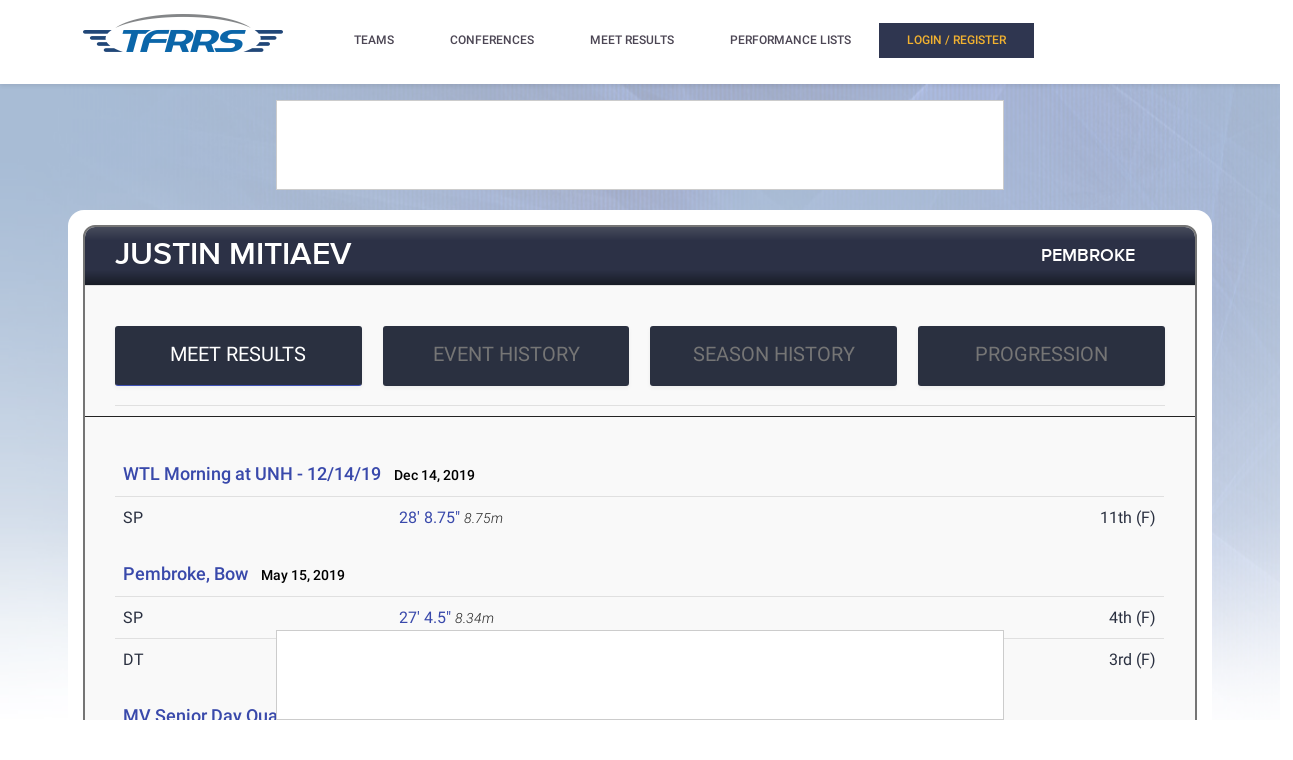

--- FILE ---
content_type: text/html; charset=utf-8
request_url: https://tfrrs.org/athletes/7278510/Pembroke/Justin_Mitiaev.html
body_size: 9227
content:
<!DOCTYPE html>
<html class="no-js js-menubar" lang="en">
<head>
<script src="https://cmp.osano.com/AzyWAQS5NWEEWkU9/e3b114da-6525-4d22-9495-f15f4ca62659/osano.js"></script>
<script src="https://www.flolive.tv/osano-flo.js" ></script> 
<!-- Google Tag Manager -->
<script>(function(w,d,s,l,i){w[l]=w[l]||[];w[l].push({'gtm.start':
new Date().getTime(),event:'gtm.js'});var f=d.getElementsByTagName(s)[0],
j=d.createElement(s),dl=l!='dataLayer'?'&l='+l:'';j.async=true;j.src=
'https://www.googletagmanager.com/gtm.js?id='+i+dl;f.parentNode.insertBefore(j,f);
})(window,document,'script','dataLayer','GTM-KHKXQ368');</script>
<!-- End Google Tag Manager -->

<!-- Google tag (gtag.js) -->
<script async src="https://www.googletagmanager.com/gtag/js?id=G-0Z9Z2N6ZD0"></script>
<script>
  window.dataLayer = window.dataLayer || [];
  function gtag(){dataLayer.push(arguments);}
  gtag('js', new Date());

  gtag('config', 'G-0Z9Z2N6ZD0');
</script>

<!-- Google Analytics -->
<script>
(function(i,s,o,g,r,a,m){i['GoogleAnalyticsObject']=r;i[r]=i[r]||function(){
(i[r].q=i[r].q||[]).push(arguments)},i[r].l=1*new Date();a=s.createElement(o),
m=s.getElementsByTagName(o)[0];a.async=1;a.src=g;m.parentNode.insertBefore(a,m)
})(window,document,'script','//www.google-analytics.com/analytics.js','ga');

ga('create', 'UA-66287-6', 'auto');  
ga('send', 'pageview');

</script>
<!-- End Google Analytics -->
    <meta charset="utf-8">
    <meta http-equiv="X-UA-Compatible" content="IE=edge">
    <meta name="viewport" content="width=device-width, initial-scale=1.0, user-scalable=0, minimal-ui">
    <meta name="author" content="">
    <title>TFRRS | Justin Mitiaev – Track and Field Results &amp; Statistics</title>
  <meta name="csrf-param" content="authenticity_token" />
<meta name="csrf-token" content="lIHxFwOJrVUhEOnjpyCy_oY67S24zQ--2O7gY96B-mYPOl8ej-ZFIiQnyf8Vca6zTYBTU_1lmHcjpGadoFKElQ" />
  
  <link rel="stylesheet" href="/assets/application-a1113638bc156e6e214c8f9c53207d764d24305a643c770eec0a2eebfd1b4f8e.css" data-turbo-track="reload" />
  <script src="/assets/application-370b41ccfc120199bf5d9943c7f7c84a54ce1cb69a1cf6aae5b50a877f800bcc.js" data-turbo-track="reload" defer="defer"></script>
  <script src="/assets/jquery.min-3e889c340ba9f9e88ff5f1badaeaceec65dd060a0232a85eb144c9b62b2786fe.js" data-turbo-track="reload" defer="defer"></script>
  <script src="/assets/typeahead.bundle.min-d18d792426fa7f0a9679ed2c33e71307a8fe09561df9f593465a4d6feba70aec.js" data-turbo-track="reload" defer="defer"></script>
  <script src="/assets/tablesaw.jquery.min-4701cd748c6834f95c3161b48f459469158169ddf7c12219be1c12c34481dd59.js" data-turbo-track="reload" defer="defer"></script>
  <script src="/assets/tablesaw-init.min-1d6a00c96918bd12190e2fb280b0f5517d523937ed1845e65f13c4ab26130352.js" data-turbo-track="reload" defer="defer"></script>
  <script src="/assets/jquery.tablesorter.min-fe520a3599ba9fc81844e8160254f452265de294151587c5dc8389022a0c404a.js" data-turbo-track="reload" defer="defer"></script>
  <script src="/assets/widget-filter.min-1d2e9572bc5b838def30b532beaadf466ec4a4232e1a5a29088cccc092fe3086.js" data-turbo-track="reload" defer="defer"></script>

  <script src="/assets/jquery-asScrollbar.min-c9765e34bfd33c5bc144253cdfccb3f2347afc9c3c92a8c8adf041183bc8913e.js" data-turbo-track="reload" defer="defer"></script>
  <script src="/assets/jquery-asScrollable.min-581394978134953074cf3346996ad52e1d43ce9255c4c6ea05975833b502b8d0.js" data-turbo-track="reload" defer="defer"></script>
  <script src="/assets/breakpoints-c357bc89f972ec2735029b3c3bc86bd4d54625b8347d4347ab57a1fdff2b027b.js" data-turbo-track="reload" defer="defer"></script>


  <script src="/assets/babel-external-helpers-3bb9d34dcbba0de2bc460fb97b17cb78345d4df3873425d88dab40ff8c29b93e.js" data-turbo-track="reload" defer="defer"></script>
  <script src="/assets/tether.min-1ca7b7364b258390c80bd1394bc5f3eda891b8c0b012b8ef26e03a9d369616ca.js" data-turbo-track="reload" defer="defer"></script>
  <script src="/assets/popper.min-a35160b48a83891e024ad0e561f6d718eb47b9da1e8c8591f564894d30e49453.js" data-turbo-track="reload" defer="defer"></script>
  <script src="/assets/bootstrap.min-b7e4b4eb09e42019e53eb11387a89ad1e4a7ca09a3b705c43db6167a5f4f37fa.js" data-turbo-track="reload" defer="defer"></script>

  <script src="/assets/State-22323558f7bdfbe6ee1fe771491a431bbdd0206669a8804bd9d7ed2340563e85.js" data-turbo-track="reload" defer="defer"></script>

  <script src="/assets/Component-d3b4189b709f8f5f34cda43509ddc3c24c69e13aa07fdcd150eb6de5a5e5567c.js" data-turbo-track="reload" defer="defer"></script>

  <script src="/assets/Plugin-c667fcb4a45c3b7fe8291856a03f82025b733501885d532ed91ddaf9899c37d5.js" data-turbo-track="reload" defer="defer"></script>

  <script src="/assets/Base-fdda45b3789c693e7e36db949b8455a47ad123039e8e1c80873d29f6196c6017.js" data-turbo-track="reload" defer="defer"></script>

  <script src="/assets/Menubar-ca18355478b4182b2c6fd46e39e576692fb46ebb338e3697af3294be001dc091.js" data-turbo-track="reload" defer="defer"></script>

  <script src="/assets/Sidebar-2b8a4fb8775cad5c8f48b4e9072c520a128c93de44277a03f356ffccd442f049.js" data-turbo-track="reload" defer="defer"></script>

  <script src="/assets/PageAside-9e225775b27ecd8847c282f548f820399a4d261977a154d240f4d042dbc2264c.js" data-turbo-track="reload" defer="defer"></script>

  <script src="/assets/menu-92ed59eeb67da3f42ee4a3919171b2cce1b94d01d0e781f427979eab697c30b9.js" data-turbo-track="reload" defer="defer"></script>

  <script src="/assets/AssetSite-820c527b2f05e216e7844316f29636d287a82e7622a8312b28ed7da37413ec28.js" data-turbo-track="reload" defer="defer"></script>

  <script src="/assets/bootstrap-datepicker.min-f3fcc2903d76b2cdb29452b3f0256c90772fd3beeb7818be185aaa4db6362a0a.js" data-turbo-track="reload" defer="defer"></script>

  <script src="/assets/bootstrap-select-0f401498b63ba10f10c8ceb163affd9eaba6f3c0f555fad130659434c2cb081b.js" data-turbo-track="reload" defer="defer"></script>

  <script src="/assets/init-2e09e52e809bcfa5e2219133005caefc381babaf24f41ad12cb56fb58adf3711.js" data-turbo-track="reload" defer="defer"></script>

  <link rel="stylesheet" href="/assets/bootstrap.min-ea362e84a9f5cc626295a685aca36b51950bedfa00454f5eb8ae1f2454484a2f.css" data-turbo-track="reload" />
  <link rel="stylesheet" href="/assets/bootstrap-extend.min-e818edbc82dcdb6c8a15c7b7830852f21184d7014b58337689186b7b03528bca.css" data-turbo-track="reload" />
  <link rel="stylesheet" href="/assets/site_w_ad-d8bf61f56dbfd3306573da073ecc5a5b88d3564666787c168c2445c1d391a25f.css" data-turbo-track="reload" />
  <link rel="stylesheet" href="/assets/main-19d90a676b47e99838610a8cdd53f709fe0abffc40cd0e72567547f3f3b99de2.css" data-turbo-track="reload" />
  <link rel="stylesheet" href="/assets/tablesaw-9aadb8b0a807a577c968d42d977f70b89acbca55dfba8784138576dd9f14587f.css" data-turbo-track="reload" />
  <link rel="stylesheet" href="/assets/asScrollable-bf8159f60730f7391f091c5807a2c0f1e0ddbae2c3708dc87a8dd2125ef27829.css" data-turbo-track="reload" />
  <link rel="stylesheet" href="/assets/typeahead.min-ca8d2708c2f18195741f87b0e469a4e99688b7fb67bc179553e089863af5d550.css" data-turbo-track="reload" />
  <link rel="stylesheet" href="/assets/Roboto-23a1c1e33751bd43df85d705836b96b590f2f13a491e7687c932835aa0b069d1.css" data-turbo-track="reload" />
  <link rel="stylesheet" href="/assets/proxima-nova-46208f674a9effe7c048ac37d6c7ef4f356e45f975c293696e48c65ee327fded.css" data-turbo-track="reload" />
  <link rel="stylesheet" href="/assets/font-awesome-ce93c9293a2ef156c2930be8f14768ebfb33d213bf3159eb0c982eb201e1f3b0.css" data-turbo-track="reload" />
  <link rel="stylesheet" href="/assets/material-design.min-7954ef339aa441ba58fdeba9c480b4e44b7a276f423568a58c6ecfa2f1306c57.css" data-turbo-track="reload" />
  <link rel="stylesheet" href="/assets/frame-support-9304d5b0bd8d10156c6ba27255a589b0583833ed622210120063cdc471ed8fae.css" data-turbo-track="reload" />
  <link rel="stylesheet" href="/assets/bootstrap-select.min-b248e59e991ebc495c96bdfce4c677452becca97820ea670a23d508a82a52adf.css" data-turbo-track="reload" />
    <link rel="apple-touch-icon-precomposed" sizes="57x57" href="//assets.tfrrs.org/images/favicons/apple-touch-icon-57x57.png"/>
    <link rel="apple-touch-icon-precomposed" sizes="114x114"
          href="//assets.tfrrs.org/images/favicons/apple-touch-icon-114x114.png"/>
    <link rel="apple-touch-icon-precomposed" sizes="72x72" href="//assets.tfrrs.org/images/favicons/apple-touch-icon-72x72.png"/>
    <link rel="apple-touch-icon-precomposed" sizes="144x144"
          href="//assets.tfrrs.org/images/favicons/apple-touch-icon-144x144.png"/>
    <link rel="apple-touch-icon-precomposed" sizes="60x60" href="//assets.tfrrs.org/images/favicons/apple-touch-icon-60x60.png"/>
    <link rel="apple-touch-icon-precomposed" sizes="120x120"
          href="//assets.tfrrs.org/images/favicons/apple-touch-icon-120x120.png"/>
    <link rel="apple-touch-icon-precomposed" sizes="76x76" href="//assets.tfrrs.org/images/favicons/apple-touch-icon-76x76.png"/>
    <link rel="apple-touch-icon-precomposed" sizes="152x152"
          href="//assets.tfrrs.org/images/favicons/apple-touch-icon-152x152.png"/>
    <link rel="icon" type="image/png" href="//assets.tfrrs.org/images/favicons/favicon-196x196.png" sizes="196x196"/>
    <link rel="icon" type="image/png" href="//assets.tfrrs.org/images/favicons/favicon-96x96.png" sizes="96x96"/>
    <link rel="icon" type="image/png" href="//assets.tfrrs.org/images/favicons/favicon-32x32.png" sizes="32x32"/>
    <link rel="icon" type="image/png" href="//assets.tfrrs.org/images/favicons/favicon-16x16.png" sizes="16x16"/>
    <link rel="icon" type="image/png" href="//assets.tfrrs.org/images/favicons/favicon-128.png" sizes="128x128"/>
    <meta name="application-name" content="&nbsp;"/>
    <meta name="msapplication-TileColor" content="#FFFFFF"/>
    <meta name="msapplication-TileImage" content="//assets.tfrrs.org/images/favicons/mstile-144x144.png"/>
    <meta name="msapplication-square70x70logo" content="//assets.tfrrs.org/images/favicons/mstile-70x70.png"/>
    <meta name="msapplication-square150x150logo" content="//assets.tfrrs.org/images/favicons/mstile-150x150.png"/>
    <meta name="msapplication-wide310x150logo" content="//assets.tfrrs.org/images/favicons/mstile-310x150.png"/>
    <meta name="msapplication-square310x310logo" content="//assets.tfrrs.org/images/favicons/mstile-310x310.png"/>



<style>
::-webkit-scrollbar {
    width:9px;
}

::-webkit-scrollbar-track {
    -webkit-border-radius:5px;
    border-radius:5px;
    background:rgba(0,0,0,0.1);
}

::-webkit-scrollbar-thumb {
    -webkit-border-radius:5px;
    border-radius:5px;
    background:rgba(0,0,0,0.2);
}

::-webkit-scrollbar-thumb:hover {
    background:rgba(0,0,0,0.4);
}

::-webkit-scrollbar-thumb:window-inactive {
    background:rgba(0,0,0,0.05);
}

#scrollable-dropdown-menu .tt-menu {
  max-height: 150px;
  overflow-y: scroll;
}

.no-scrollbar::-webkit-scrollbar {
  display: none;
}

.hoka-navbar-brand-logo {
    height: 40px !important;
}

img.hoka-navbar-brand-logo {
    display: inline-block;
    vertical-align: top;
}

.osano-cm-widget {
  display: none;
}
</style>
<script src="https://99bad415-a15a-4792-bd4c-dd79f2848ebb.redfastlabs.com/assets/redfast.js" async></script>
</head>
<body class=" page-body" style="background-image: url('//assets.tfrrs.org/images/background.png') ;">
<!-- Google Tag Manager (noscript) -->
<noscript><iframe src="https://www.googletagmanager.com/ns.html?id=GTM-KHKXQ368"
height="0" width="0" style="display:none;visibility:hidden"></iframe></noscript>
<!-- End Google Tag Manager (noscript) -->
<nav class="site-navbar navbar navbar-default navbar-mega hidden-lg-up hidden-md-up" role="navigation">
    <div class="container">
        <div class="navbar-header">
          <div class="navbar-brand">
            <a href="//www.tfrrs.org">
              <img class="navbar-brand-logo" src="//assets.tfrrs.org/images/TFRRS_157x30.png" title="TFRRS Logo" />
            </a>
          </div>
        </div>
    </div>
</nav>
<div class="site-menu-mobile ">
    <button type="button" class="navbar-toggler hamburger hamburger-close navbar-toggler-left hided"
            data-toggle="menubar">
        <span class="sr-only">Toggle navigation</span>
        <span class="hamburger-bar"></span>
    </button>
</div>
<div class="site-menubar">
    <div class="site-menubar-body container">
        <div>
            <div>
                <div class="inline-block site-menu-logo">
                    <a href="//www.tfrrs.org">
                      <img class="mb-15 w-200" src="//assets.tfrrs.org/images/TFRRS_200x38.png" title="TFRRS Logo" />
                    </a>
                </div>
                <ul class="site-menu inline-block ml-lg-40" data-plugin="menu">
                    <li class="site-menu-item has-sub">
                        <a style="color:#4c4654" dropdown-badge="false" class=" waves-effect waves-classic">
                            <span class="">TEAMS</span>
                            <i class="site-menu-arrow fa fa-chevron-down mt-10" aria-hidden="true"></i>
                        </a>
                        <ul class="site-menu-sub">
                            <li class="site-menu-item">
                                
                                    <div class="input-group m-20 w-250 hidden-sm-down">
				    <div id="scrollable-dropdown-menu">
                                        <input type="text" class="form-control" name="team_search" id="team_search"
                                               placeholder="Search for a team..." onkeypress="teamKeyPress(event)" ></div>
                                        <span class="input-group-btn">
                                                          <div onclick="teamsSubmit()"  class="btn btn-primary">
                                                              <i class="fa fa-search" aria-hidden="true"></i>
                                                          </div>
                                                        </span>
                                    </div>
                                    <div class="input-search clearfix hidden-lg-up hidden-md-up input-search-menu">
                                        <button type="submit" class="input-search-btn">
                                            <i class="fa fa-search" aria-hidden="true"></i>
                                        </button>
				    <div id="scrollable-dropdown-menu">
                                        <input type="text" class="form-control"
                                               name="mobile_team_search" id="mobile_team_search"
                                               placeholder="Search Teams"></div></div>
                               
                            </li>
                        </ul>
                    </li>
                    <li class="site-menu-item has-sub">
                        <a style="color:#4c4654" dropdown-badge="false" class=" waves-effect waves-classic">
                            <span class="">CONFERENCES</span>
                            <i class="site-menu-arrow fa fa-chevron-down mt-10" aria-hidden="true"></i>
                        </a>
                        <ul class="site-menu-sub">
                            <li class="site-menu-item">
                                
                                    <div class="input-group m-20 w-250 hidden-sm-down" id="scrollable-dropdown-menu">

                                        <input type="text" class="form-control" name="conference_search" id="conference_search"
                                               placeholder="Search for a conference..." onkeypress="conferenceKeyPress(event)" >
                                        <span class="input-group-btn">
                                                          <div class="btn btn-primary" onclick="conferenceSubmit();">
                                                              <i class="fa fa-search" aria-hidden="true"></i>
                                                          </div>
                                                        </span>
                                    </div>
                                    <div class="input-search clearfix hidden-lg-up hidden-md-up input-search-menu">
                                        <button type="submit" class="input-search-btn">
                                            <i class="fa fa-search" aria-hidden="true"></i>
                                        </button>
<div id="scrollable-dropdown-menu">
                                        <input type="text" class="form-control"
                                               name="mobile_conference_search" id="mobile_conference_search"
                                               placeholder="Search Conferences"></div></div>
                                
                            </li>
                        </ul>
                    </li>
                    <li class="site-menu-item ">
                        <a href="https://tfrrs.org/results_search.html" dropdown-badge="false" class=" waves-effect waves-classic">
                            <span class="">MEET RESULTS</span>
                        </a>
                    </li>
                    <li class="site-menu-item has-sub hidden-sm-down">
                        <a style="color:#4c4654" dropdown-badge="false" class=" waves-effect waves-classic">
                            <span class="">PERFORMANCE LISTS</span>
                            <i class="site-menu-arrow fa fa-chevron-down" aria-hidden="true"></i>
                        </a>
                        <ul class="site-menu-sub">
                            <li class="site-menu-item">
                                <a class="animsition-link waves-effect waves-classic" href="https://tf.tfrrs.org/indoor_lists.html">
                                    <span class="site-menu-title">INDOOR LISTS</span>
                                </a>
                            </li>
                            <li class="site-menu-item">
                                <a class="animsition-link waves-effect waves-classic" href="https://tf.tfrrs.org/outdoor_lists.html">
                                    <span class="site-menu-title">OUTDOOR LISTS</span>
                                </a>
                            </li>
                            <li class="site-menu-item">
                                <a class="animsition-link waves-effect waves-classic" href="https://tf.tfrrs.org/archives.html">
                                    <span class="site-menu-title">ARCHIVES</span>
                                </a>
                            </li>
                            <li class="site-menu-item">
                                <a class="animsition-link waves-effect waves-classic" href="https://tfrrs.org/conversion">
                                    <span class="site-menu-title">CONVERSIONS</span>
                                </a>
                            </li>
                        </ul>
                    </li>
                    <li class="site-menu-item hidden-md-up hidden-lg-up hidden-xl-up">
                        <a href="https://tf.tfrrs.org/indoor_lists.html" dropdown-badge="false" class=" waves-effect waves-classic">
                            <span>INDOOR LISTS</span>
                        </a>
                    </li>
                    <li class="site-menu-item hidden-md-up hidden-lg-up hidden-xl-up">
                        <a href="https://tf.tfrrs.org/outdoor_lists.html" dropdown-badge="false" class=" waves-effect waves-classic">
                            <span>OUTDOOR LISTS</span>
                        </a>
                    </li>
                    <li class="site-menu-item hidden-md-up hidden-lg-up hidden-xl-up">
                        <a class="animsition-link waves-effect waves-classic" href="https://tf.tfrrs.org/archives.html">
                            <span>ARCHIVES</span> 
                        </a>
                    </li>
                     <li class="site-menu-item hidden-md-up hidden-lg-up hidden-xl-up">
                        <a class="animsition-link waves-effect waves-classic" href="https://tfrrs.org/conversion">
                            <span>CONVERSIONS</span> 
                        </a>
                    </li>
                  <turbo-frame class="inline-block float-right" id="login_nav" src="/loginNavigation.html"></turbo-frame>
		    </ul>

            </div>
        </div>
    </div>
</div>
<div class="row">
  <div class="col-12 d-flex justify-content-center">
    <div id='mobile-re-top' class="d-md-none re-placement" style="width: 320px; height: 50px; display: flex; justify-content: center; align-items: center; border: 1px solid #cccccc; background-color: white;">
    </div>
    <div id='desktop-re-top' class="d-none d-md-flex re-placement" style="min-width: 728px; height: 90px; display: flex; justify-content: center; align-items: center; border: 1px solid #cccccc; margin-top: 100px; background-color: white;">
    </div>
  </div>
</div>

<style>
    @media (min-width: 992px){

        .nav-list-center .list-item{
            width: 23.5%
        }
    }
</style>
<form name="athlete" method="POST">
  <input type="hidden" name="season" value="all">
  <input type="hidden" name="panel_choice" value="meet_results">
  <div class="page container">
    <div class="page-content panel-container">
      <div class="panel panel-bordered">
        <div class="panel-heading">
          <a href="#" class="underline-hover-white">
            <h3 class="panel-title large-title">JUSTIN MITIAEV
            </h3>
          </a>
          <a href="#" class="underline-hover-white pl-0 panel-actions ">

            <a href="https://tfrrs.org/teams/tf/Pembroke_m.html" class="underline-hover-white pl-0 panel-actions" data-turbo="flase">
              <h3 class="panel-title ">PEMBROKE
              </h3></a>
          </a>
        </div>
        <div class="panel-second-title ">


          <div class="row pt-30">
            <div class="col-lg-12 nav-list-center">
              <div class="nav-tabs-horizontal " data-plugin="tabs">
                <ul class="nav nav-tabs" role="tablist" id="parent-list" >
                  <li class="nav-item  list-item" role="presentation" >
                    <a class="nav-link active  btn btn-panel-lg w-full btn-margin-mobile" data-toggle="tab"
                       href="#meet-results"
                       aria-controls="exampleTabsOne" role="tab">MEET RESULTS </a>
                  </li>
                  <li class="nav-item list-item" role="presentation">
                    <a class="nav-link  btn btn-panel-lg w-full btn-margin-mobile" data-toggle="tab"
                       href="#event-history"
                       aria-controls="exampleTabsTwo" role="tab">EVENT HISTORY</a>
                  </li>
                  <li class="nav-item list-item" role="presentation">
                    <a class="nav-link  btn btn-panel-lg w-full btn-margin-mobile" data-toggle="tab"
                       href="#session-history"
                       aria-controls="exampleTabsThree" role="tab">SEASON HISTORY</a>
                  </li>
                  <li class="nav-item list-item mr-lg-0" role="presentation">
                    <a class="nav-link  btn btn-panel-lg w-full btn-margin-mobile" data-toggle="tab"
                       href="#progression"
                       aria-controls="exampleTabsThree" role="tab">PROGRESSION</a>
                  </li>
                </ul>

              </div>
            </div>
          </div>
        </div>
        <div class="panel-body">
          <div class="row">
            <div class="tab-content pt-20 col-lg-12">
              <div class="tab-pane tab-pane-custom active" id="meet-results" role="tabpanel">
  <style>
      .transfer {
          width: 100%;
          text-align: center;
          border-bottom: 3px solid #8EA2BE;
          line-height: 0.1em;
          margin: 10px 0 20px;
      }

      .transfer span {
          background:#f9f9f9;
          padding:0 10px;
      }

  </style>
      <div>
<table class="table table-hover >">
  <thead>
  <tr>
    <th class="panel-heading-text" colspan="100%">
      <a data-turbo-frame="_top" data-turbo="false" href="https://nh.tfrrs.org/results/63640/WTL_Morning_at_UNH_-_12_14_19">WTL Morning at UNH - 12/14/19</a>
      <span style="color:black;font-size:14px;">&nbsp;&nbsp;&nbsp;Dec 14, 2019
</span>
    </th>
  </tr>
  </thead>
  <tr >
    <td class="panel-heading-text" width="27%">
      SP
    </td>
    <td class="panel-heading-normal-text" width="48%" style="text-align:left; padding-left:0">
      <a data-turbo-frame="_top" data-turbo="false" href="https://tfrrs.org/results/63640/3890224/WTL_Morning_at_UNH_-_12_14_19/Boys-Shot-Put">28&#39; 8.75&quot;</a>



      <span style="font-style:italic;font-size:14px">
          </span>
      <span style="font-style:italic;font-size:14px">
         8.75m
      </span>
    </td>
    <td class="panel-heading-text" width="25%" style="text-align:right">
      11th
          (F)
    </td>
  </tr>  
</table>
</div>
      <div>
<table class="table table-hover >">
  <thead>
  <tr>
    <th class="panel-heading-text" colspan="100%">
      <a data-turbo-frame="_top" data-turbo="false" href="https://tfrrs.org/results/61767/Pembroke_Bow">Pembroke, Bow</a>
      <span style="color:black;font-size:14px;">&nbsp;&nbsp;&nbsp;May 15, 2019
</span>
    </th>
  </tr>
  </thead>
  <tr >
    <td class="panel-heading-text" width="27%">
      SP
    </td>
    <td class="panel-heading-normal-text" width="48%" style="text-align:left; padding-left:0">
      <a data-turbo-frame="_top" data-turbo="false" href="https://tfrrs.org/results/61767/3844656/Pembroke_Bow/Boys-Shot-Put">27&#39; 4.5&quot;</a>



      <span style="font-style:italic;font-size:14px">
          </span>
      <span style="font-style:italic;font-size:14px">
         8.34m
      </span>
    </td>
    <td class="panel-heading-text" width="25%" style="text-align:right">
      4th
          (F)
    </td>
  </tr>  
  <tr >
    <td class="panel-heading-text" width="27%">
      DT
    </td>
    <td class="panel-heading-normal-text" width="48%" style="text-align:left; padding-left:0">
      <a data-turbo-frame="_top" data-turbo="false" href="https://tfrrs.org/results/61767/3844658/Pembroke_Bow/Boys-Discus">75&#39; 9&quot;</a>



      <span style="font-style:italic;font-size:14px">
          </span>
      <span style="font-style:italic;font-size:14px">
         23.08m
      </span>
    </td>
    <td class="panel-heading-text" width="25%" style="text-align:right">
      3rd
          (F)
    </td>
  </tr>  
</table>
</div>
      <div>
<table class="table table-hover >">
  <thead>
  <tr>
    <th class="panel-heading-text" colspan="100%">
      <a data-turbo-frame="_top" data-turbo="false" href="https://tfrrs.org/results/59368/MV_Senior_Day_Quad_Meet">MV Senior Day Quad Meet</a>
      <span style="color:black;font-size:14px;">&nbsp;&nbsp;&nbsp;May  9, 2019
</span>
    </th>
  </tr>
  </thead>
  <tr >
    <td class="panel-heading-text" width="27%">
      SP
    </td>
    <td class="panel-heading-normal-text" width="48%" style="text-align:left; padding-left:0">
      <a data-turbo-frame="_top" data-turbo="false" href="https://tfrrs.org/results/59368/3836903/MV_Senior_Day_Quad_Meet/Boys-Shot-Put">24&#39; 9&quot;</a>



      <span style="font-style:italic;font-size:14px">
          </span>
      <span style="font-style:italic;font-size:14px">
         7.54m
      </span>
    </td>
    <td class="panel-heading-text" width="25%" style="text-align:right">
      11th
          (F)
    </td>
  </tr>  
  <tr >
    <td class="panel-heading-text" width="27%">
      DT
    </td>
    <td class="panel-heading-normal-text" width="48%" style="text-align:left; padding-left:0">
      <a data-turbo-frame="_top" data-turbo="false" href="https://tfrrs.org/results/59368/3836886/MV_Senior_Day_Quad_Meet/Boys-Discus">77&#39; 4&quot;</a>



      <span style="font-style:italic;font-size:14px">
          </span>
      <span style="font-style:italic;font-size:14px">
         23.57m
      </span>
    </td>
    <td class="panel-heading-text" width="25%" style="text-align:right">
      5th
          (F)
    </td>
  </tr>  
</table>
</div>
      <div>
<table class="table table-hover >">
  <thead>
  <tr>
    <th class="panel-heading-text" colspan="100%">
      <a data-turbo-frame="_top" data-turbo="false" href="https://tfrrs.org/results/59371/Clipper_Relays">Clipper Relays</a>
      <span style="color:black;font-size:14px;">&nbsp;&nbsp;&nbsp;May  2, 2019
</span>
    </th>
  </tr>
  </thead>
  <tr >
    <td class="panel-heading-text" width="27%">
      SP
    </td>
    <td class="panel-heading-normal-text" width="48%" style="text-align:left; padding-left:0">
      <a data-turbo-frame="_top" data-turbo="false" href="https://tfrrs.org/results/59371/3823221/Clipper_Relays/Boys-Shot-Put">21&#39; 1&quot;</a>



      <span style="font-style:italic;font-size:14px">
          </span>
      <span style="font-style:italic;font-size:14px">
         6.42m
      </span>
    </td>
    <td class="panel-heading-text" width="25%" style="text-align:right">
      45th
          (F)
    </td>
  </tr>  
</table>
</div>
      <div>
<table class="table table-hover >">
  <thead>
  <tr>
    <th class="panel-heading-text" colspan="100%">
      <a data-turbo-frame="_top" data-turbo="false" href="https://tfrrs.org/results/59982/Merrimack_Valley_Invitational">Merrimack Valley Invitational</a>
      <span style="color:black;font-size:14px;">&nbsp;&nbsp;&nbsp;Apr 20, 2019
</span>
    </th>
  </tr>
  </thead>
  <tr >
    <td class="panel-heading-text" width="27%">
      SP
    </td>
    <td class="panel-heading-normal-text" width="48%" style="text-align:left; padding-left:0">
      <a data-turbo-frame="_top" data-turbo="false" href="https://tfrrs.org/results/59982/3790313/Merrimack_Valley_Invitational/Boys-Shot-Put">26&#39; 4&quot;</a>



      <span style="font-style:italic;font-size:14px">
          </span>
      <span style="font-style:italic;font-size:14px">
         8.02m
      </span>
    </td>
    <td class="panel-heading-text" width="25%" style="text-align:right">
      46th
          (F)
    </td>
  </tr>  
  <tr >
    <td class="panel-heading-text" width="27%">
      DT
    </td>
    <td class="panel-heading-normal-text" width="48%" style="text-align:left; padding-left:0">
      <a data-turbo-frame="_top" data-turbo="false" href="https://tfrrs.org/results/59982/3790322/Merrimack_Valley_Invitational/Boys-Discus">64&#39; 9&quot;</a>



      <span style="font-style:italic;font-size:14px">
          </span>
      <span style="font-style:italic;font-size:14px">
         19.73m
      </span>
    </td>
    <td class="panel-heading-text" width="25%" style="text-align:right">
      43rd
          (F)
    </td>
  </tr>  
</table>
</div>
      <div>
<table class="table table-hover >">
  <thead>
  <tr>
    <th class="panel-heading-text" colspan="100%">
      <a data-turbo-frame="_top" data-turbo="false" href="https://tfrrs.org/results/61344/Pembroke_St_Thomas_Brady">Pembroke, St. Thomas, Brady</a>
      <span style="color:black;font-size:14px;">&nbsp;&nbsp;&nbsp;Apr 16, 2019
</span>
    </th>
  </tr>
  </thead>
  <tr >
    <td class="panel-heading-text" width="27%">
      100
    </td>
    <td class="panel-heading-normal-text" width="48%" style="text-align:left; padding-left:0">
      <a data-turbo-frame="_top" data-turbo="false" href="https://tfrrs.org/results/61344/3778487/Pembroke_St_Thomas_Brady/Boys-100-Meters">20.6h</a>



      <span style="font-style:italic;font-size:14px">
          </span>
    </td>
    <td class="panel-heading-text" width="25%" style="text-align:right">
      26th
          (F)
    </td>
  </tr>  
  <tr >
    <td class="panel-heading-text" width="27%">
      SP
    </td>
    <td class="panel-heading-normal-text" width="48%" style="text-align:left; padding-left:0">
      <a data-turbo-frame="_top" data-turbo="false" href="https://tfrrs.org/results/61344/3778515/Pembroke_St_Thomas_Brady/Boys-Shot-Put">22&#39; 11.25&quot;</a>



      <span style="font-style:italic;font-size:14px">
          </span>
      <span style="font-style:italic;font-size:14px">
         6.99m
      </span>
    </td>
    <td class="panel-heading-text" width="25%" style="text-align:right">
      8th
          (F)
    </td>
  </tr>  
  <tr >
    <td class="panel-heading-text" width="27%">
      DT
    </td>
    <td class="panel-heading-normal-text" width="48%" style="text-align:left; padding-left:0">
      <a data-turbo-frame="_top" data-turbo="false" href="https://tfrrs.org/results/61344/3778517/Pembroke_St_Thomas_Brady/Boys-Discus">73&#39; 7&quot;</a>



      <span style="font-style:italic;font-size:14px">
          </span>
      <span style="font-style:italic;font-size:14px">
         22.42m
      </span>
    </td>
    <td class="panel-heading-text" width="25%" style="text-align:right">
      5th
          (F)
    </td>
  </tr>  
  <tr >
    <td class="panel-heading-text" width="27%">
      JT
    </td>
    <td class="panel-heading-normal-text" width="48%" style="text-align:left; padding-left:0">
      <a data-turbo-frame="_top" data-turbo="false" href="https://tfrrs.org/results/61344/3778503/Pembroke_St_Thomas_Brady/Boys-Javelin">41&#39; 11&quot;</a>



      <span style="font-style:italic;font-size:14px">
          </span>
      <span style="font-style:italic;font-size:14px">
         12.77m
      </span>
    </td>
    <td class="panel-heading-text" width="25%" style="text-align:right">
      17th
          (F)
    </td>
  </tr>  
</table>
</div>
      <div>
<table class="table table-hover >">
  <thead>
  <tr>
    <th class="panel-heading-text" colspan="100%">
      <a data-turbo-frame="_top" data-turbo="false" href="https://tfrrs.org/results/59370/Pelham_Invitational">Pelham Invitational</a>
      <span style="color:black;font-size:14px;">&nbsp;&nbsp;&nbsp;Apr 13, 2019
</span>
    </th>
  </tr>
  </thead>
  <tr >
    <td class="panel-heading-text" width="27%">
      SP
    </td>
    <td class="panel-heading-normal-text" width="48%" style="text-align:left; padding-left:0">
      <a data-turbo-frame="_top" data-turbo="false" href="https://tfrrs.org/results/59370/3766309/Pelham_Invitational/Boys-Shot-Put">21&#39; 4&quot;</a>



      <span style="font-style:italic;font-size:14px">
          </span>
      <span style="font-style:italic;font-size:14px">
         6.50m
      </span>
    </td>
    <td class="panel-heading-text" width="25%" style="text-align:right">
      39th
          (F)
    </td>
  </tr>  
  <tr >
    <td class="panel-heading-text" width="27%">
      DT
    </td>
    <td class="panel-heading-normal-text" width="48%" style="text-align:left; padding-left:0">
      <a data-turbo-frame="_top" data-turbo="false" href="https://tfrrs.org/results/59370/3766285/Pelham_Invitational/Boys-Discus">68&#39; 5&quot;</a>



      <span style="font-style:italic;font-size:14px">
          </span>
      <span style="font-style:italic;font-size:14px">
         20.85m
      </span>
    </td>
    <td class="panel-heading-text" width="25%" style="text-align:right">
      21st
          (F)
    </td>
  </tr>  
</table>
</div>
      <div>
<table class="table table-hover >">
  <thead>
  <tr>
    <th class="panel-heading-text" colspan="100%">
      <a data-turbo-frame="_top" data-turbo="false" href="https://tfrrs.org/results/60302/Portsmouth_STA_Bow_Pembroke_">Portsmouth, STA, Bow, Pembroke </a>
      <span style="color:black;font-size:14px;">&nbsp;&nbsp;&nbsp;Apr  9, 2019
</span>
    </th>
  </tr>
  </thead>
  <tr >
    <td class="panel-heading-text" width="27%">
      SP
    </td>
    <td class="panel-heading-normal-text" width="48%" style="text-align:left; padding-left:0">
      <a data-turbo-frame="_top" data-turbo="false" href="https://tfrrs.org/results/60302/3754926/Portsmouth_STA_Bow_Pembroke_/Boys-Shot-Put">25&#39; 10.75&quot;</a>



      <span style="font-style:italic;font-size:14px">
          </span>
      <span style="font-style:italic;font-size:14px">
         7.89m
      </span>
    </td>
    <td class="panel-heading-text" width="25%" style="text-align:right">
      11th
          (F)
    </td>
  </tr>  
  <tr >
    <td class="panel-heading-text" width="27%">
      DT
    </td>
    <td class="panel-heading-normal-text" width="48%" style="text-align:left; padding-left:0">
      <a data-turbo-frame="_top" data-turbo="false" href="https://tfrrs.org/results/60302/3754901/Portsmouth_STA_Bow_Pembroke_/Boys-Discus">60&#39; 11&quot;</a>



      <span style="font-style:italic;font-size:14px">
          </span>
      <span style="font-style:italic;font-size:14px">
         18.56m
      </span>
    </td>
    <td class="panel-heading-text" width="25%" style="text-align:right">
      11th
          (F)
    </td>
  </tr>  
</table>
</div>


</div>



              <div class="tab-pane tab-pane-custom " id="event-history" role="tabpanel">
  <script>
      function scrollToEventHistory(sel) {
          var eventAnchor = sel.options[sel.selectedIndex].value;
          window.location.href = '#'+eventAnchor;
      }


  </script>
  <style>
      .transfer {
          width: 100%;
          text-align: center;
          border-bottom: 3px solid #8EA2BE;
          line-height: 0.1em;
          margin: 10px 0 20px;
      }

      .transfer span {
          background:#f9f9f9;
          padding:0 10px;
      }

      a.anchor{
          display: block;
          position: relative;
          top: -84px;
          visibility: hidden;
      }
  </style>

<!-- TODO -->
  <div class="row">
    <div class="col-lg-12">
      <label style="padding-top: 5px; font-size:15px;" class="quick-links">QUICK LINKS:</label>
      <ol class="inline-list pl-0" id="quick-links-list">

          <li class="qlink" id="e100" ><a href="#event100" data-turbo="false">
          100
        </a></li>
          <li class="qlink" id="esp" ><a href="#eventsp" data-turbo="false">
          SP
        </a></li>
          <li class="qlink" id="edt" ><a href="#eventdt" data-turbo="false">
          DT
        </a></li>
          <li class="qlink" id="ejav" ><a href="#eventjav" data-turbo="false">
          JT
        </a></li>
      </ol>
      <select class="form-control hidden-div mb-20" name="quick_links" id="quick-links-select" onchange="scrollToEventHistory(this);">
        <option value="" disabled selected>Choose an Event</option>
          <option class="qlink" id="m100" value="event100" >
            100
          </option>
          <option class="qlink" id="msp" value="eventsp" >
            SP
          </option>
          <option class="qlink" id="mdt" value="eventdt" >
            DT
          </option>
          <option class="qlink" id="mjav" value="eventjav" >
            JT
          </option>

      </select>
    </div>
  </div>

  <a class="anchor" name="event100"></a>
  <table class="table table-hover indoor">
    <thead>
    <tr>
      <th class="panel-heading-text" colspan="100%">
        100 Meters

        (Outdoor)
        <span class="top-anchor"><a href="#top"><h5>Top&uarr;</h5></a></span>
    </tr>
    </thead>
    <tr >

      <td class="panel-heading-text" width="33%">


        <div style="float:left">
          <a data-turbo-frame="_top" data-turbo="false" href="https://tfrrs.org/results/61344/3778487/Pembroke_St_Thomas_Brady/Boys-100-Meters">20.6h</a>


          <span style="font-style:italic;font-size:14px">
          </span>
          </br>
        </div>
        <div style="float:left">
        </div>

      </td>
      <td class="panel-heading-text" width="37%">
        <a data-turbo-frame="_top" data-turbo="false" href="https://tfrrs.org/results/61344/Pembroke_St_Thomas_Brady">Pembroke, St. Thomas, Brady</a>


      </td>

      <td class="panel-heading-normal-text" width="30%">
        Apr 16, 2019

      </td>
    </tr>

  </table>
  <a class="anchor" name="eventsp"></a>
  <table class="table table-hover indoor">
    <thead>
    <tr>
      <th class="panel-heading-text" colspan="100%">
        Shot Put

        (Outdoor)
        <span class="top-anchor"><a href="#top"><h5>Top&uarr;</h5></a></span>
    </tr>
    </thead>
    <tr >

      <td class="panel-heading-text" width="33%">


        <div style="float:left">
          <a data-turbo-frame="_top" data-turbo="false" href="https://tfrrs.org/results/61767/3844656/Pembroke_Bow/Boys-Shot-Put">27&#39; 4.5&quot;</a>


          <span style="font-style:italic;font-size:14px">
          </span>
          </br>
        </div>
        <div style="float:left">
      <span style="font-style:italic;font-size:14px">
         8.34m
      </span>
        </div>

      </td>
      <td class="panel-heading-text" width="37%">
        <a data-turbo-frame="_top" data-turbo="false" href="https://tfrrs.org/results/61767/Pembroke_Bow">Pembroke, Bow</a>


      </td>

      <td class="panel-heading-normal-text" width="30%">
        May 15, 2019

      </td>
    </tr>
    <tr >

      <td class="panel-heading-text" width="33%">


        <div style="float:left">
          <a data-turbo-frame="_top" data-turbo="false" href="https://tfrrs.org/results/59368/3836903/MV_Senior_Day_Quad_Meet/Boys-Shot-Put">24&#39; 9&quot;</a>


          <span style="font-style:italic;font-size:14px">
          </span>
          </br>
        </div>
        <div style="float:left">
      <span style="font-style:italic;font-size:14px">
         7.54m
      </span>
        </div>

      </td>
      <td class="panel-heading-text" width="37%">
        <a data-turbo-frame="_top" data-turbo="false" href="https://tfrrs.org/results/59368/MV_Senior_Day_Quad_Meet">MV Senior Day Quad Meet</a>


      </td>

      <td class="panel-heading-normal-text" width="30%">
        May  9, 2019

      </td>
    </tr>
    <tr >

      <td class="panel-heading-text" width="33%">


        <div style="float:left">
          <a data-turbo-frame="_top" data-turbo="false" href="https://tfrrs.org/results/59371/3823221/Clipper_Relays/Boys-Shot-Put">21&#39; 1&quot;</a>


          <span style="font-style:italic;font-size:14px">
          </span>
          </br>
        </div>
        <div style="float:left">
      <span style="font-style:italic;font-size:14px">
         6.42m
      </span>
        </div>

      </td>
      <td class="panel-heading-text" width="37%">
        <a data-turbo-frame="_top" data-turbo="false" href="https://tfrrs.org/results/59371/Clipper_Relays">Clipper Relays</a>


      </td>

      <td class="panel-heading-normal-text" width="30%">
        May  2, 2019

      </td>
    </tr>
    <tr >

      <td class="panel-heading-text" width="33%">


        <div style="float:left">
          <a data-turbo-frame="_top" data-turbo="false" href="https://tfrrs.org/results/59982/3790313/Merrimack_Valley_Invitational/Boys-Shot-Put">26&#39; 4&quot;</a>


          <span style="font-style:italic;font-size:14px">
          </span>
          </br>
        </div>
        <div style="float:left">
      <span style="font-style:italic;font-size:14px">
         8.02m
      </span>
        </div>

      </td>
      <td class="panel-heading-text" width="37%">
        <a data-turbo-frame="_top" data-turbo="false" href="https://tfrrs.org/results/59982/Merrimack_Valley_Invitational">Merrimack Valley Invitational</a>


      </td>

      <td class="panel-heading-normal-text" width="30%">
        Apr 20, 2019

      </td>
    </tr>
    <tr >

      <td class="panel-heading-text" width="33%">


        <div style="float:left">
          <a data-turbo-frame="_top" data-turbo="false" href="https://tfrrs.org/results/61344/3778515/Pembroke_St_Thomas_Brady/Boys-Shot-Put">22&#39; 11.25&quot;</a>


          <span style="font-style:italic;font-size:14px">
          </span>
          </br>
        </div>
        <div style="float:left">
      <span style="font-style:italic;font-size:14px">
         6.99m
      </span>
        </div>

      </td>
      <td class="panel-heading-text" width="37%">
        <a data-turbo-frame="_top" data-turbo="false" href="https://tfrrs.org/results/61344/Pembroke_St_Thomas_Brady">Pembroke, St. Thomas, Brady</a>


      </td>

      <td class="panel-heading-normal-text" width="30%">
        Apr 16, 2019

      </td>
    </tr>
    <tr >

      <td class="panel-heading-text" width="33%">


        <div style="float:left">
          <a data-turbo-frame="_top" data-turbo="false" href="https://tfrrs.org/results/59370/3766309/Pelham_Invitational/Boys-Shot-Put">21&#39; 4&quot;</a>


          <span style="font-style:italic;font-size:14px">
          </span>
          </br>
        </div>
        <div style="float:left">
      <span style="font-style:italic;font-size:14px">
         6.50m
      </span>
        </div>

      </td>
      <td class="panel-heading-text" width="37%">
        <a data-turbo-frame="_top" data-turbo="false" href="https://tfrrs.org/results/59370/Pelham_Invitational">Pelham Invitational</a>


      </td>

      <td class="panel-heading-normal-text" width="30%">
        Apr 13, 2019

      </td>
    </tr>
    <tr >

      <td class="panel-heading-text" width="33%">


        <div style="float:left">
          <a data-turbo-frame="_top" data-turbo="false" href="https://tfrrs.org/results/60302/3754926/Portsmouth_STA_Bow_Pembroke_/Boys-Shot-Put">25&#39; 10.75&quot;</a>


          <span style="font-style:italic;font-size:14px">
          </span>
          </br>
        </div>
        <div style="float:left">
      <span style="font-style:italic;font-size:14px">
         7.89m
      </span>
        </div>

      </td>
      <td class="panel-heading-text" width="37%">
        <a data-turbo-frame="_top" data-turbo="false" href="https://tfrrs.org/results/60302/Portsmouth_STA_Bow_Pembroke_">Portsmouth, STA, Bow, Pembroke </a>


      </td>

      <td class="panel-heading-normal-text" width="30%">
        Apr  9, 2019

      </td>
    </tr>

  </table>
  <table class="table table-hover indoor">
    <thead>
    <tr>
      <th class="panel-heading-text" colspan="100%">
        Shot Put

        (Indoor)
        <span class="top-anchor"><a href="#top"><h5>Top&uarr;</h5></a></span>
    </tr>
    </thead>
    <tr >

      <td class="panel-heading-text" width="33%">


        <div style="float:left">
          <a data-turbo-frame="_top" data-turbo="false" href="https://tfrrs.org/results/63640/3890224/WTL_Morning_at_UNH_-_12_14_19/Boys-Shot-Put">28&#39; 8.75&quot;</a>


          <span style="font-style:italic;font-size:14px">
          </span>
          </br>
        </div>
        <div style="float:left">
      <span style="font-style:italic;font-size:14px">
         8.75m
      </span>
        </div>

      </td>
      <td class="panel-heading-text" width="37%">
        <a data-turbo-frame="_top" data-turbo="false" href="https://nh.tfrrs.org/results/63640/WTL_Morning_at_UNH_-_12_14_19">WTL Morning at UNH - 12/14/19</a>


      </td>

      <td class="panel-heading-normal-text" width="30%">
        Dec 14, 2019

      </td>
    </tr>

  </table>
  <a class="anchor" name="eventdt"></a>
  <table class="table table-hover indoor">
    <thead>
    <tr>
      <th class="panel-heading-text" colspan="100%">
        Discus

        (Outdoor)
        <span class="top-anchor"><a href="#top"><h5>Top&uarr;</h5></a></span>
    </tr>
    </thead>
    <tr >

      <td class="panel-heading-text" width="33%">


        <div style="float:left">
          <a data-turbo-frame="_top" data-turbo="false" href="https://tfrrs.org/results/61767/3844658/Pembroke_Bow/Boys-Discus">75&#39; 9&quot;</a>


          <span style="font-style:italic;font-size:14px">
          </span>
          </br>
        </div>
        <div style="float:left">
      <span style="font-style:italic;font-size:14px">
         23.08m
      </span>
        </div>

      </td>
      <td class="panel-heading-text" width="37%">
        <a data-turbo-frame="_top" data-turbo="false" href="https://tfrrs.org/results/61767/Pembroke_Bow">Pembroke, Bow</a>


      </td>

      <td class="panel-heading-normal-text" width="30%">
        May 15, 2019

      </td>
    </tr>
    <tr >

      <td class="panel-heading-text" width="33%">


        <div style="float:left">
          <a data-turbo-frame="_top" data-turbo="false" href="https://tfrrs.org/results/59368/3836886/MV_Senior_Day_Quad_Meet/Boys-Discus">77&#39; 4&quot;</a>


          <span style="font-style:italic;font-size:14px">
          </span>
          </br>
        </div>
        <div style="float:left">
      <span style="font-style:italic;font-size:14px">
         23.57m
      </span>
        </div>

      </td>
      <td class="panel-heading-text" width="37%">
        <a data-turbo-frame="_top" data-turbo="false" href="https://tfrrs.org/results/59368/MV_Senior_Day_Quad_Meet">MV Senior Day Quad Meet</a>


      </td>

      <td class="panel-heading-normal-text" width="30%">
        May  9, 2019

      </td>
    </tr>
    <tr >

      <td class="panel-heading-text" width="33%">


        <div style="float:left">
          <a data-turbo-frame="_top" data-turbo="false" href="https://tfrrs.org/results/59982/3790322/Merrimack_Valley_Invitational/Boys-Discus">64&#39; 9&quot;</a>


          <span style="font-style:italic;font-size:14px">
          </span>
          </br>
        </div>
        <div style="float:left">
      <span style="font-style:italic;font-size:14px">
         19.73m
      </span>
        </div>

      </td>
      <td class="panel-heading-text" width="37%">
        <a data-turbo-frame="_top" data-turbo="false" href="https://tfrrs.org/results/59982/Merrimack_Valley_Invitational">Merrimack Valley Invitational</a>


      </td>

      <td class="panel-heading-normal-text" width="30%">
        Apr 20, 2019

      </td>
    </tr>
    <tr >

      <td class="panel-heading-text" width="33%">


        <div style="float:left">
          <a data-turbo-frame="_top" data-turbo="false" href="https://tfrrs.org/results/61344/3778517/Pembroke_St_Thomas_Brady/Boys-Discus">73&#39; 7&quot;</a>


          <span style="font-style:italic;font-size:14px">
          </span>
          </br>
        </div>
        <div style="float:left">
      <span style="font-style:italic;font-size:14px">
         22.42m
      </span>
        </div>

      </td>
      <td class="panel-heading-text" width="37%">
        <a data-turbo-frame="_top" data-turbo="false" href="https://tfrrs.org/results/61344/Pembroke_St_Thomas_Brady">Pembroke, St. Thomas, Brady</a>


      </td>

      <td class="panel-heading-normal-text" width="30%">
        Apr 16, 2019

      </td>
    </tr>
    <tr >

      <td class="panel-heading-text" width="33%">


        <div style="float:left">
          <a data-turbo-frame="_top" data-turbo="false" href="https://tfrrs.org/results/59370/3766285/Pelham_Invitational/Boys-Discus">68&#39; 5&quot;</a>


          <span style="font-style:italic;font-size:14px">
          </span>
          </br>
        </div>
        <div style="float:left">
      <span style="font-style:italic;font-size:14px">
         20.85m
      </span>
        </div>

      </td>
      <td class="panel-heading-text" width="37%">
        <a data-turbo-frame="_top" data-turbo="false" href="https://tfrrs.org/results/59370/Pelham_Invitational">Pelham Invitational</a>


      </td>

      <td class="panel-heading-normal-text" width="30%">
        Apr 13, 2019

      </td>
    </tr>
    <tr >

      <td class="panel-heading-text" width="33%">


        <div style="float:left">
          <a data-turbo-frame="_top" data-turbo="false" href="https://tfrrs.org/results/60302/3754901/Portsmouth_STA_Bow_Pembroke_/Boys-Discus">60&#39; 11&quot;</a>


          <span style="font-style:italic;font-size:14px">
          </span>
          </br>
        </div>
        <div style="float:left">
      <span style="font-style:italic;font-size:14px">
         18.56m
      </span>
        </div>

      </td>
      <td class="panel-heading-text" width="37%">
        <a data-turbo-frame="_top" data-turbo="false" href="https://tfrrs.org/results/60302/Portsmouth_STA_Bow_Pembroke_">Portsmouth, STA, Bow, Pembroke </a>


      </td>

      <td class="panel-heading-normal-text" width="30%">
        Apr  9, 2019

      </td>
    </tr>

  </table>
  <a class="anchor" name="eventjav"></a>
  <table class="table table-hover indoor">
    <thead>
    <tr>
      <th class="panel-heading-text" colspan="100%">
        Javelin

        (Outdoor)
        <span class="top-anchor"><a href="#top"><h5>Top&uarr;</h5></a></span>
    </tr>
    </thead>
    <tr >

      <td class="panel-heading-text" width="33%">


        <div style="float:left">
          <a data-turbo-frame="_top" data-turbo="false" href="https://tfrrs.org/results/61344/3778503/Pembroke_St_Thomas_Brady/Boys-Javelin">41&#39; 11&quot;</a>


          <span style="font-style:italic;font-size:14px">
          </span>
          </br>
        </div>
        <div style="float:left">
      <span style="font-style:italic;font-size:14px">
         12.77m
      </span>
        </div>

      </td>
      <td class="panel-heading-text" width="37%">
        <a data-turbo-frame="_top" data-turbo="false" href="https://tfrrs.org/results/61344/Pembroke_St_Thomas_Brady">Pembroke, St. Thomas, Brady</a>


      </td>

      <td class="panel-heading-normal-text" width="30%">
        Apr 16, 2019

      </td>
    </tr>

  </table>


  

</div>


              <div class="tab-pane tab-pane-custom " id="session-history" role="tabpanel">
  <style>
      .transfer {
          width: 100%;
          text-align: center;
          border-bottom: 3px solid #8EA2BE;
          line-height: 0.1em;
          margin: 10px 0 20px;
      }

      .transfer span {
          background:#f9f9f9;
          padding:0 10px;
      }
  </style>

  <h3 class="ml-5 indoors">2019

  Indoors
  </h3>
    <div>
    <table class="table table-hover indoors ">
      <thead>
      <tr>

        <th class="panel-heading-text" colspan="100%">
<span style="color:black">
Shot Put
</span>
        </th>
      </tr>
      </thead>


        <tr >
          <td class="panel-heading-text" width="33%">

            <div style="float:left">
              <a data-turbo-frame="_top" data-turbo="false" href="https://tfrrs.org/results/63640/3890224/WTL_Morning_at_UNH_-_12_14_19/Boys-Shot-Put">28&#39; 8.75&quot;</a>


              <span style="font-style:italic;font-size:14px">
          </span>
              </br>
            </div>
            <div style="float:left">
            </div>
          </td>
          <td class="panel-heading-text" width="37%">
            <a data-turbo-frame="_top" data-turbo="false" href="https://nh.tfrrs.org/results/63640/WTL_Morning_at_UNH_-_12_14_19">WTL Morning at UNH - 12/14/19</a>

          </td>
          <td width="30%" class="panel-heading-normal-text">
            December 14, 2019

        </tr>
    </table>
</div>


  <h3 class="ml-5 outdoors">2019

  Outdoors
  </h3>
    <div>
    <table class="table table-hover outdoors ">
      <thead>
      <tr>

        <th class="panel-heading-text" colspan="100%">
<span style="color:black">
100 Meters
</span>
        </th>
      </tr>
      </thead>


        <tr >
          <td class="panel-heading-text" width="33%">

            <div style="float:left">
              <a data-turbo-frame="_top" data-turbo="false" href="https://tfrrs.org/results/61344/3778487/Pembroke_St_Thomas_Brady/Boys-100-Meters">20.6h</a>


              <span style="font-style:italic;font-size:14px">
          </span>
              </br>
            </div>
            <div style="float:left">
            </div>
          </td>
          <td class="panel-heading-text" width="37%">
            <a data-turbo-frame="_top" data-turbo="false" href="https://tfrrs.org/results/61344/Pembroke_St_Thomas_Brady">Pembroke, St. Thomas, Brady</a>

          </td>
          <td width="30%" class="panel-heading-normal-text">
            April 16, 2019

        </tr>
    </table>
    <table class="table table-hover outdoors ">
      <thead>
      <tr>

        <th class="panel-heading-text" colspan="100%">
<span style="color:black">
Shot Put
</span>
        </th>
      </tr>
      </thead>


        <tr >
          <td class="panel-heading-text" width="33%">

            <div style="float:left">
              <a data-turbo-frame="_top" data-turbo="false" href="https://tfrrs.org/results/61767/3844656/Pembroke_Bow/Boys-Shot-Put">27&#39; 4.5&quot;</a>


              <span style="font-style:italic;font-size:14px">
          </span>
              </br>
            </div>
            <div style="float:left">
            </div>
          </td>
          <td class="panel-heading-text" width="37%">
            <a data-turbo-frame="_top" data-turbo="false" href="https://tfrrs.org/results/61767/Pembroke_Bow">Pembroke, Bow</a>

          </td>
          <td width="30%" class="panel-heading-normal-text">
            May 15, 2019

        </tr>
        <tr >
          <td class="panel-heading-text" width="33%">

            <div style="float:left">
              <a data-turbo-frame="_top" data-turbo="false" href="https://tfrrs.org/results/59368/3836903/MV_Senior_Day_Quad_Meet/Boys-Shot-Put">24&#39; 9&quot;</a>


              <span style="font-style:italic;font-size:14px">
          </span>
              </br>
            </div>
            <div style="float:left">
            </div>
          </td>
          <td class="panel-heading-text" width="37%">
            <a data-turbo-frame="_top" data-turbo="false" href="https://tfrrs.org/results/59368/MV_Senior_Day_Quad_Meet">MV Senior Day Quad Meet</a>

          </td>
          <td width="30%" class="panel-heading-normal-text">
            May  9, 2019

        </tr>
        <tr >
          <td class="panel-heading-text" width="33%">

            <div style="float:left">
              <a data-turbo-frame="_top" data-turbo="false" href="https://tfrrs.org/results/59371/3823221/Clipper_Relays/Boys-Shot-Put">21&#39; 1&quot;</a>


              <span style="font-style:italic;font-size:14px">
          </span>
              </br>
            </div>
            <div style="float:left">
            </div>
          </td>
          <td class="panel-heading-text" width="37%">
            <a data-turbo-frame="_top" data-turbo="false" href="https://tfrrs.org/results/59371/Clipper_Relays">Clipper Relays</a>

          </td>
          <td width="30%" class="panel-heading-normal-text">
            May  2, 2019

        </tr>
        <tr >
          <td class="panel-heading-text" width="33%">

            <div style="float:left">
              <a data-turbo-frame="_top" data-turbo="false" href="https://tfrrs.org/results/59982/3790313/Merrimack_Valley_Invitational/Boys-Shot-Put">26&#39; 4&quot;</a>


              <span style="font-style:italic;font-size:14px">
          </span>
              </br>
            </div>
            <div style="float:left">
            </div>
          </td>
          <td class="panel-heading-text" width="37%">
            <a data-turbo-frame="_top" data-turbo="false" href="https://tfrrs.org/results/59982/Merrimack_Valley_Invitational">Merrimack Valley Invitational</a>

          </td>
          <td width="30%" class="panel-heading-normal-text">
            April 20, 2019

        </tr>
        <tr >
          <td class="panel-heading-text" width="33%">

            <div style="float:left">
              <a data-turbo-frame="_top" data-turbo="false" href="https://tfrrs.org/results/61344/3778515/Pembroke_St_Thomas_Brady/Boys-Shot-Put">22&#39; 11.25&quot;</a>


              <span style="font-style:italic;font-size:14px">
          </span>
              </br>
            </div>
            <div style="float:left">
            </div>
          </td>
          <td class="panel-heading-text" width="37%">
            <a data-turbo-frame="_top" data-turbo="false" href="https://tfrrs.org/results/61344/Pembroke_St_Thomas_Brady">Pembroke, St. Thomas, Brady</a>

          </td>
          <td width="30%" class="panel-heading-normal-text">
            April 16, 2019

        </tr>
        <tr >
          <td class="panel-heading-text" width="33%">

            <div style="float:left">
              <a data-turbo-frame="_top" data-turbo="false" href="https://tfrrs.org/results/59370/3766309/Pelham_Invitational/Boys-Shot-Put">21&#39; 4&quot;</a>


              <span style="font-style:italic;font-size:14px">
          </span>
              </br>
            </div>
            <div style="float:left">
            </div>
          </td>
          <td class="panel-heading-text" width="37%">
            <a data-turbo-frame="_top" data-turbo="false" href="https://tfrrs.org/results/59370/Pelham_Invitational">Pelham Invitational</a>

          </td>
          <td width="30%" class="panel-heading-normal-text">
            April 13, 2019

        </tr>
        <tr >
          <td class="panel-heading-text" width="33%">

            <div style="float:left">
              <a data-turbo-frame="_top" data-turbo="false" href="https://tfrrs.org/results/60302/3754926/Portsmouth_STA_Bow_Pembroke_/Boys-Shot-Put">25&#39; 10.75&quot;</a>


              <span style="font-style:italic;font-size:14px">
          </span>
              </br>
            </div>
            <div style="float:left">
            </div>
          </td>
          <td class="panel-heading-text" width="37%">
            <a data-turbo-frame="_top" data-turbo="false" href="https://tfrrs.org/results/60302/Portsmouth_STA_Bow_Pembroke_">Portsmouth, STA, Bow, Pembroke </a>

          </td>
          <td width="30%" class="panel-heading-normal-text">
            April  9, 2019

        </tr>
    </table>
    <table class="table table-hover outdoors ">
      <thead>
      <tr>

        <th class="panel-heading-text" colspan="100%">
<span style="color:black">
Discus
</span>
        </th>
      </tr>
      </thead>


        <tr >
          <td class="panel-heading-text" width="33%">

            <div style="float:left">
              <a data-turbo-frame="_top" data-turbo="false" href="https://tfrrs.org/results/61767/3844658/Pembroke_Bow/Boys-Discus">75&#39; 9&quot;</a>


              <span style="font-style:italic;font-size:14px">
          </span>
              </br>
            </div>
            <div style="float:left">
            </div>
          </td>
          <td class="panel-heading-text" width="37%">
            <a data-turbo-frame="_top" data-turbo="false" href="https://tfrrs.org/results/61767/Pembroke_Bow">Pembroke, Bow</a>

          </td>
          <td width="30%" class="panel-heading-normal-text">
            May 15, 2019

        </tr>
        <tr >
          <td class="panel-heading-text" width="33%">

            <div style="float:left">
              <a data-turbo-frame="_top" data-turbo="false" href="https://tfrrs.org/results/59368/3836886/MV_Senior_Day_Quad_Meet/Boys-Discus">77&#39; 4&quot;</a>


              <span style="font-style:italic;font-size:14px">
          </span>
              </br>
            </div>
            <div style="float:left">
            </div>
          </td>
          <td class="panel-heading-text" width="37%">
            <a data-turbo-frame="_top" data-turbo="false" href="https://tfrrs.org/results/59368/MV_Senior_Day_Quad_Meet">MV Senior Day Quad Meet</a>

          </td>
          <td width="30%" class="panel-heading-normal-text">
            May  9, 2019

        </tr>
        <tr >
          <td class="panel-heading-text" width="33%">

            <div style="float:left">
              <a data-turbo-frame="_top" data-turbo="false" href="https://tfrrs.org/results/59982/3790322/Merrimack_Valley_Invitational/Boys-Discus">64&#39; 9&quot;</a>


              <span style="font-style:italic;font-size:14px">
          </span>
              </br>
            </div>
            <div style="float:left">
            </div>
          </td>
          <td class="panel-heading-text" width="37%">
            <a data-turbo-frame="_top" data-turbo="false" href="https://tfrrs.org/results/59982/Merrimack_Valley_Invitational">Merrimack Valley Invitational</a>

          </td>
          <td width="30%" class="panel-heading-normal-text">
            April 20, 2019

        </tr>
        <tr >
          <td class="panel-heading-text" width="33%">

            <div style="float:left">
              <a data-turbo-frame="_top" data-turbo="false" href="https://tfrrs.org/results/61344/3778517/Pembroke_St_Thomas_Brady/Boys-Discus">73&#39; 7&quot;</a>


              <span style="font-style:italic;font-size:14px">
          </span>
              </br>
            </div>
            <div style="float:left">
            </div>
          </td>
          <td class="panel-heading-text" width="37%">
            <a data-turbo-frame="_top" data-turbo="false" href="https://tfrrs.org/results/61344/Pembroke_St_Thomas_Brady">Pembroke, St. Thomas, Brady</a>

          </td>
          <td width="30%" class="panel-heading-normal-text">
            April 16, 2019

        </tr>
        <tr >
          <td class="panel-heading-text" width="33%">

            <div style="float:left">
              <a data-turbo-frame="_top" data-turbo="false" href="https://tfrrs.org/results/59370/3766285/Pelham_Invitational/Boys-Discus">68&#39; 5&quot;</a>


              <span style="font-style:italic;font-size:14px">
          </span>
              </br>
            </div>
            <div style="float:left">
            </div>
          </td>
          <td class="panel-heading-text" width="37%">
            <a data-turbo-frame="_top" data-turbo="false" href="https://tfrrs.org/results/59370/Pelham_Invitational">Pelham Invitational</a>

          </td>
          <td width="30%" class="panel-heading-normal-text">
            April 13, 2019

        </tr>
        <tr >
          <td class="panel-heading-text" width="33%">

            <div style="float:left">
              <a data-turbo-frame="_top" data-turbo="false" href="https://tfrrs.org/results/60302/3754901/Portsmouth_STA_Bow_Pembroke_/Boys-Discus">60&#39; 11&quot;</a>


              <span style="font-style:italic;font-size:14px">
          </span>
              </br>
            </div>
            <div style="float:left">
            </div>
          </td>
          <td class="panel-heading-text" width="37%">
            <a data-turbo-frame="_top" data-turbo="false" href="https://tfrrs.org/results/60302/Portsmouth_STA_Bow_Pembroke_">Portsmouth, STA, Bow, Pembroke </a>

          </td>
          <td width="30%" class="panel-heading-normal-text">
            April  9, 2019

        </tr>
    </table>
    <table class="table table-hover outdoors ">
      <thead>
      <tr>

        <th class="panel-heading-text" colspan="100%">
<span style="color:black">
Javelin
</span>
        </th>
      </tr>
      </thead>


        <tr >
          <td class="panel-heading-text" width="33%">

            <div style="float:left">
              <a data-turbo-frame="_top" data-turbo="false" href="https://tfrrs.org/results/61344/3778503/Pembroke_St_Thomas_Brady/Boys-Javelin">41&#39; 11&quot;</a>


              <span style="font-style:italic;font-size:14px">
          </span>
              </br>
            </div>
            <div style="float:left">
            </div>
          </td>
          <td class="panel-heading-text" width="37%">
            <a data-turbo-frame="_top" data-turbo="false" href="https://tfrrs.org/results/61344/Pembroke_St_Thomas_Brady">Pembroke, St. Thomas, Brady</a>

          </td>
          <td width="30%" class="panel-heading-normal-text">
            April 16, 2019

        </tr>
    </table>
</div>

</div>

              <div class="tab-pane tab-pane-custom " id="progression" role="tabpanel">
  <style>
      .transfer {
          width: 100%;
          text-align: center;
          border-bottom: 3px solid #8EA2BE;
          line-height: 0.1em;
          margin: 10px 0 20px;
      }

      .transfer span {
          background:#f9f9f9;
          padding:0 10px;
      }
  </style>
            <table class="table table-hover indoors ">
        <thead>
        <tr>
          <th class="panel-heading-text" colspan="100%">
            Shot Put (Indoors)
        </tr>
        </thead>
     <tr class="bests ">
      <td class="panel-heading-normal-text" width="20%">
        <div style="float:left">
          2019
          &nbsp;
        </div>

      </td>

      <td class="panel-heading-text" width="34%">


        <div style="float:left">

          <a data-turbo-frame="_top" data-turbo="false" href="https://tfrrs.org/results/63640/3890224/WTL_Morning_at_UNH_-_12_14_19/Boys-Shot-Put">28&#39; 8.75&quot;</a>


          </br>
        </div>
        <div style="float:left">
        </div>

      </td>

      <td class="panel-heading-text" width="46%">
        <div><div style="float:left">

          <a data-turbo-frame="_top" data-turbo="false" href="https://nh.tfrrs.org/results/63640/WTL_Morning_at_UNH_-_12_14_19">WTL Morning at UNH - 12/14/19</a>


          &nbsp;
        </div>
          <div style="font-size:12px; float:left; padding-top:4px">
            <i>(Dec 14, 2019)</i>

          </div>
        </div>
      </td>


    </tr>

  </table>

            <table class="table table-hover outdoors ">
        <thead>
        <tr>
          <th class="panel-heading-text" colspan="100%">
            100 Meters (Outdoors)
        </tr>
        </thead>
     <tr class="bests ">
      <td class="panel-heading-normal-text" width="20%">
        <div style="float:left">
          2019
          &nbsp;
        </div>

      </td>

      <td class="panel-heading-text" width="34%">


        <div style="float:left">

          <a data-turbo-frame="_top" data-turbo="false" href="https://tfrrs.org/results/61344/3778487/Pembroke_St_Thomas_Brady/Boys-100-Meters">20.6h</a>


          </br>
        </div>
        <div style="float:left">
        </div>

      </td>

      <td class="panel-heading-text" width="46%">
        <div><div style="float:left">

          <a data-turbo-frame="_top" data-turbo="false" href="https://tfrrs.org/results/61344/Pembroke_St_Thomas_Brady">Pembroke, St. Thomas, Brady</a>


          &nbsp;
        </div>
          <div style="font-size:12px; float:left; padding-top:4px">
            <i>(Apr 16, 2019)</i>

          </div>
        </div>
      </td>


    </tr>

  </table>
      <table class="table table-hover outdoors ">
        <thead>
        <tr>
          <th class="panel-heading-text" colspan="100%">
            Shot Put (Outdoors)
        </tr>
        </thead>
     <tr class="bests ">
      <td class="panel-heading-normal-text" width="20%">
        <div style="float:left">
          2019
          &nbsp;
        </div>

      </td>

      <td class="panel-heading-text" width="34%">


        <div style="float:left">

          <a data-turbo-frame="_top" data-turbo="false" href="https://tfrrs.org/results/61767/3844656/Pembroke_Bow/Boys-Shot-Put">27&#39; 4.5&quot;</a>


          </br>
        </div>
        <div style="float:left">
        </div>

      </td>

      <td class="panel-heading-text" width="46%">
        <div><div style="float:left">

          <a data-turbo-frame="_top" data-turbo="false" href="https://tfrrs.org/results/61767/Pembroke_Bow">Pembroke, Bow</a>


          &nbsp;
        </div>
          <div style="font-size:12px; float:left; padding-top:4px">
            <i>(May 15, 2019)</i>

          </div>
        </div>
      </td>


    </tr>

  </table>
      <table class="table table-hover outdoors ">
        <thead>
        <tr>
          <th class="panel-heading-text" colspan="100%">
            Discus (Outdoors)
        </tr>
        </thead>
     <tr class="bests ">
      <td class="panel-heading-normal-text" width="20%">
        <div style="float:left">
          2019
          &nbsp;
        </div>

      </td>

      <td class="panel-heading-text" width="34%">


        <div style="float:left">

          <a data-turbo-frame="_top" data-turbo="false" href="https://tfrrs.org/results/59368/3836886/MV_Senior_Day_Quad_Meet/Boys-Discus">77&#39; 4&quot;</a>


          </br>
        </div>
        <div style="float:left">
        </div>

      </td>

      <td class="panel-heading-text" width="46%">
        <div><div style="float:left">

          <a data-turbo-frame="_top" data-turbo="false" href="https://tfrrs.org/results/59368/MV_Senior_Day_Quad_Meet">MV Senior Day Quad Meet</a>


          &nbsp;
        </div>
          <div style="font-size:12px; float:left; padding-top:4px">
            <i>(May  9, 2019)</i>

          </div>
        </div>
      </td>


    </tr>

  </table>
      <table class="table table-hover outdoors ">
        <thead>
        <tr>
          <th class="panel-heading-text" colspan="100%">
            Javelin (Outdoors)
        </tr>
        </thead>
     <tr class="bests ">
      <td class="panel-heading-normal-text" width="20%">
        <div style="float:left">
          2019
          &nbsp;
        </div>

      </td>

      <td class="panel-heading-text" width="34%">


        <div style="float:left">

          <a data-turbo-frame="_top" data-turbo="false" href="https://tfrrs.org/results/61344/3778503/Pembroke_St_Thomas_Brady/Boys-Javelin">41&#39; 11&quot;</a>


          </br>
        </div>
        <div style="float:left">
        </div>

      </td>

      <td class="panel-heading-text" width="46%">
        <div><div style="float:left">

          <a data-turbo-frame="_top" data-turbo="false" href="https://tfrrs.org/results/61344/Pembroke_St_Thomas_Brady">Pembroke, St. Thomas, Brady</a>


          &nbsp;
        </div>
          <div style="font-size:12px; float:left; padding-top:4px">
            <i>(Apr 16, 2019)</i>

          </div>
        </div>
      </td>


    </tr>

  </table>

  </div>

            </div>
          </div>
        </div>
      </div>
    </div>
  </div>

  </div>
</form>
<script>

    function seasonSelect(sel, target, newWindow) {
        var season = sel.options[sel.selectedIndex].value;
        if (season == "xc"){
            $('.outdoor_bests').hide();
            $('.indoor_bests').hide();
            $('.bests').hide();
            //$('.outdoor').hide();
            //$('.indoor').hide();
            //$('.xc').show();
            $('.xc_bests').show();
        } else if (season == "outdoor"){
            //var only_outdoor = document.getElementsByClassName("outdoor_best_only");
            //for (var best of only_outdoor) {
            //    best.className = "highlight outdoor_best_only"
            //}
            //$('.indoor').hide();
            //$('.xc').hide();
            $('.bests').hide();
            $('.xc_bests').hide();
            $('.indoor_bests').hide();
            //$('.outdoor').show();
            $('.outdoor_bests').show();
        } else if (season == "indoor") {
            //var only_indoor = document.getElementsByClassName("indoor_best_only");
            //for (var best of only_indoor) {
//                best.className = "highlight indoor_best_only"
  //          }
    //        $('.outdoor').hide();
      //      $('.xc').hide();
            $('.bests').hide();
            $('.outdoor_bests').hide();
            $('.xc_bests').hide();
            //$('.indoor').show();
            $('.indoor_bests').show();
        } else {
            //var only_outdoor = document.getElementsByClassName("highlight outdoor_best_only");
            //var only_indoor = document.getElementsByClassName("highlight indoor_best_only");
           // for (var best of only_indoor) {
            //    best.className = "indoor_best_only"
            //}
            //for (var best of only_outdoor) {
//                best.className = "outdoor_best_only"
  //          }
            $('.outdoor_bests').hide();
            $('.indoor_bests').hide();
            $('.xc_bests').hide();
    //        $('.outdoor').show();
      //      $('.indoor').show();
        //    $('.xc').show();
            $('.bests').show();
        }
    }
</script>


<footer class="fixed-bottom">
<div class="col-md-12 d-flex justify-content-center" style="padding-top: 0px;">
    <div id='mobile-re-bottom' class="d-md-none re-placement" style="width: 320px; height: 50px; display: flex; justify-content: center; align-items: center; border: 1px solid #cccccc; margin-top: 100px; background-color: white;">
    </div>
    <div id='desktop-re-bottom' class="d-none d-md-flex re-placement" style="width: 728px; height: 90px; display: flex; justify-content: center; align-items: center; border: 1px solid #cccccc; margin-top: 100px; background-color: white;">
    </div>
  </div>
</footer>
<footer class="site-footer">
    <div class="container vertical-container">
        <div class="site-footer-center">
            <div class="footer-terms text-center">
                <a href="https://www.flosports.tv/privacy/">Privacy Policy</a>
                <span>/</span>
                <a href="https://www.flosports.tv/california-privacy-policy/">California Privacy Policy</a>
                <span>/</span>
                <a href="https://www.flosports.tv/terms-of-service/">Terms of Use</a>
                <span>/</span>
                <a href="https://tfrrs.org/sites.html">Sites</a>
                <span>/</span>
                <a href="//www.tfrrs.org/director_info.html">Submitting Results</a>
                <span>/</span>
                <a href="mailto:info@tfrrs.org">Contact TFRRS </a>
                <span>/</span>
                <a href="#" id="cookiePref" onclick="">Cookie Preferences / Do Not Sell or Share My Personal Information</a>
            </div>
<script>
window.addEventListener('DOMContentLoaded', function() {
    $(document).ready(function () {
        $(document).on("click", '#cookiePref', function (e) {
            e.preventDefault();
            Osano.cm.showDrawer('osano-cm-dom-info-dialog-open')
        })
    })
})
</script>
<div id="autoComplete" style="display:none"></div>
<p class="footer-text text-center hidden-xs-down hidden-sm-down">TRACK & FIELD RESULTS REPORTING SYSTEM</p>
            <div class="text-center">
                <a href="https://www.directathletics.com">
                    <img class="footer-logo" src="//assets.tfrrs.org/images/footer-logo.jpg">
                </a>

                <a href="https://xc.tfrrs.org/">
                    <img class="footer-logo-xc" src="//assets.tfrrs.org/images/xc_logo.png">
                </a>
&nbsp;
 <a href="https://florida.tfrrs.org/">
                    <img class="footer-logo-xc" src="//assets.tfrrs.org/images/TFRRS_FL_cropped.png" style="padding-top:20px">
                </a>

            </div>
            <p class="text-center footer-copyright">Copyright © 2026 DirectAthletics, Inc.
</p>
	    <div class="text-center footer-copyright" style="font-size:8px" >Generated 2026-01-22 12:58:23  </div>
        </div>
    </div>
</footer>

<script>

var substringMatcher = function(strs) {
  return function findMatches(q, cb) {
    var matches, substringRegex;

    // an array that will be populated with substring matches
    matches = [];

    // regex used to determine if a string contains the substring `q`
    substrRegex = new RegExp(q, 'i');

    // iterate through the pool of strings and for any string that
    // contains the substring `q`, add it to the `matches` array
    $.each(strs, function(i, str) {
      if (substrRegex.test(str)) {
        matches.push(str);
      }
    });

    cb(matches);
  };
};

var autoCompleteMatcher = function(strs) {
  return function findMatches(q, cb) {
    var matches, substringRegex;

    // an array that will be populated with substring matches
    matches = [];
    var search = q.split('(')[0];
    // regex used to determine if a string contains the substring `q`
    substrRegex = new RegExp(search, 'i');

    // iterate through the pool of strings and for any string that
    // contains the substring `q`, add it to the `matches` array
    $.each(strs, function(i, str) {
      if (substrRegex.test(str.text)) {
        matches.push(str);
      }
    });

    cb(matches);
  };
};

</script>
<script src="/assets/list_autocomplete-4a8d0c670d77d7485e4b3faa528b7d74241c5941a93c508a1a789c5a486593f5.js" data-turbo-track="reload" defer="defer"></script>
<script src="/js/navbar_autocomplete.js"  data-turbo-track="reload" defer="defer"></script>

<link rel="stylesheet" href="//assets.tfrrs.org/css/bootstrap-datepicker3.standalone.min.css">
</body>
</html>





--- FILE ---
content_type: text/javascript
request_url: https://rumcdn.geoedge.be/33cea31c-ec69-44af-afb7-3e0656e35da6/grumi.js
body_size: 103026
content:
var grumiInstance = window.grumiInstance || { q: [] };
(function createInstance (window, document, options = { shouldPostponeSample: false }) {
	!function r(i,o,a){function s(n,e){if(!o[n]){if(!i[n]){var t="function"==typeof require&&require;if(!e&&t)return t(n,!0);if(c)return c(n,!0);throw new Error("Cannot find module '"+n+"'")}e=o[n]={exports:{}};i[n][0].call(e.exports,function(e){var t=i[n][1][e];return s(t||e)},e,e.exports,r,i,o,a)}return o[n].exports}for(var c="function"==typeof require&&require,e=0;e<a.length;e++)s(a[e]);return s}({1:[function(e,t,n){var r=e("./config.js"),i=e("./utils.js");t.exports={didAmazonWin:function(e){var t=e.meta&&e.meta.adv,n=e.preWinningAmazonBid;return n&&(t=t,!i.isEmptyObj(r.amazonAdvIds)&&r.amazonAdvIds[t]||(t=e.tag,e=n.amzniid,t.includes("apstag.renderImp(")&&t.includes(e)))},setAmazonParametersToSession:function(e){var t=e.preWinningAmazonBid;e.pbAdId=void 0,e.hbCid=t.crid||"N/A",e.pbBidder=t.amznp,e.hbCpm=t.amznbid,e.hbVendor="A9",e.hbTag=!0}}},{"./config.js":5,"./utils.js":24}],2:[function(e,t,n){var l=e("./session"),r=e("./urlParser.js"),m=e("./utils.js"),i=e("./domUtils.js").isIframe,f=e("./htmlParser.js"),g=e("./blackList").match,h=e("./ajax.js").sendEvent,o=".amazon-adsystem.com",a="/dtb/admi",s="googleads.g.doubleclick.net",e="/pagead/",c=["/pagead/adfetch",e+"ads"],d=/<iframe[^>]*src=['"]https*:\/\/ads.\w+.criteo.com\/delivery\/r\/.+<\/iframe>/g,u={};var p={adsense:{type:"jsonp",callbackName:"a"+ +new Date,getJsUrl:function(e,t){return e.replace("output=html","output=json_html")+"&callback="+t},getHtml:function(e){e=e[m.keys(e)[0]];return e&&e._html_},shouldRender:function(e){var e=e[m.keys(e)[0]],t=e&&e._html_,n=e&&e._snippet_,e=e&&e._empty_;return n&&t||e&&t}},amazon:{type:"jsonp",callbackName:"apstag.renderImp",getJsUrl:function(e){return e.replace("/admi?","/admj?").replace("&ep=%7B%22ce%22%3A%221%22%7D","")},getHtml:function(e){return e.html},shouldRender:function(e){return e.html}},criteo:{type:"js",getJsHtml:function(e){var t,n=e.match(d);return n&&(t=(t=n[0].replace(/iframe/g,"script")).replace(/afr.php|display.aspx/g,"ajs.php")),e.replace(d,t)},shouldRender:function(e){return"loading"===e.readyState}}};function y(e){var t,n=e.url,e=e.html;return n&&((n=r.parse(n)).hostname===s&&-1<c.indexOf(n.pathname)&&(t="adsense"),-1<n.hostname.indexOf(o))&&-1<n.pathname.indexOf(a)&&(t="amazon"),(t=e&&e.match(d)?"criteo":t)||!1}function v(r,i,o,a){e=i,t=o;var e,t,n,s=function(){e.src=t,h({type:"adfetch-error",meta:JSON.stringify(l.meta)})},c=window,d=r.callbackName,u=function(e){var t,n=r.getHtml(e),e=(l.bustedUrl=o,l.bustedTag=n,r.shouldRender(e));t=n,(t=f.parse(t))&&t.querySelectorAll&&(t=m.map(t.querySelectorAll("[src], [href]"),function(e){return e.src||e.href}),m.find(t,function(e){return g(e).match}))&&h({type:"adfetch",meta:JSON.stringify(l.meta)}),!a(n)&&e?(t=n,"srcdoc"in(e=i)?e.srcdoc=t:((e=e.contentWindow.document).open(),e.write(t),e.close())):s()};for(d=d.split("."),n=0;n<d.length-1;n++)c[d[n]]={},c=c[d[n]];c[d[n]]=u;var u=r.getJsUrl(o,r.callbackName),p=document.createElement("script");p.src=u,p.onerror=s,p.onload=function(){h({type:"adfetch-loaded",meta:JSON.stringify(l.meta)})},document.scripts[0].parentNode.insertBefore(p,null)}t.exports={shouldBust:function(e){var t,n=e.iframe,r=e.url,e=e.html,r=(r&&n&&(t=i(n)&&!u[n.id]&&y({url:r}),u[n.id]=!0),y({html:e}));return t||r},bust:function(e){var t=e.iframe,n=e.url,r=e.html,i=e.doc,o=e.inspectHtml;return"jsonp"===(e=p[y(e)]).type?v(e,t,n,o):"js"===e.type?(t=i,n=r,i=(o=e).getJsHtml(n),l.bustedTag=n,!!o.shouldRender(t)&&(t.write(i),!0)):void 0},checkAndBustFriendlyAmazonFrame:function(e,t){(e=e.defaultView&&e.defaultView.frameElement&&e.defaultView.frameElement.id)&&e.startsWith("apstag")&&(l.bustedTag=t)}}},{"./ajax.js":3,"./blackList":4,"./domUtils.js":8,"./htmlParser.js":13,"./session":21,"./urlParser.js":23,"./utils.js":24}],3:[function(e,t,n){var i=e("./utils.js"),o=e("./config.js"),r=e("./session.js"),a=e("./domUtils.js"),s=e("./jsUtils.js"),c=e("./methodCombinators.js").before,d=e("./tagSelector.js").getTag,u=e("./constants.js"),e=e("./natives.js"),p=e.fetch,l=e.XMLHttpRequest,m=e.Request,f=e.TextEncoder,g=e.postMessage,h=[];function y(e,t){e(t)}function v(t=null){i.forEach(h,function(e){y(e,t)}),h.push=y}function b(e){return e.key=r.key,e.imp=e.imp||r.imp,e.c_ver=o.c_ver,e.w_ver=r.wver,e.w_type=r.wtype,e.b_ver=o.b_ver,e.ver=o.ver,e.loc=location.href,e.ref=document.referrer,e.sp=r.sp||"dfp",e.cust_imp=r.cust_imp,e.cust1=r.meta.cust1,e.cust2=r.meta.cust2,e.cust3=r.meta.cust3,e.caid=r.meta.caid,e.scriptId=r.scriptId,e.crossOrigin=!a.isSameOriginWin(top),e.debug=r.debug,"dfp"===r.sp&&(e.qid=r.meta.qid),e.cdn=o.cdn||void 0,o.accountType!==u.NET&&(e.cid=r.meta&&r.meta.cr||123456,e.li=r.meta.li,e.ord=r.meta.ord,e.ygIds=r.meta.ygIds),e.at=o.accountType.charAt(0),r.hbTag&&(e.hbTag=!0,e.hbVendor=r.hbVendor,e.hbCid=r.hbCid,e.hbAdId=r.pbAdId,e.hbBidder=r.pbBidder,e.hbCpm=r.hbCpm,e.hbCurrency=r.hbCurrency),"boolean"==typeof r.meta.isAfc&&(e.isAfc=r.meta.isAfc,e.isAmp=r.meta.isAmp),r.meta.hasOwnProperty("isEBDA")&&"%"!==r.meta.isEBDA.charAt(0)&&(e.isEBDA=r.meta.isEBDA),r.pimp&&"%_pimp%"!==r.pimp&&(e.pimp=r.pimp),void 0!==r.pl&&(e.preloaded=r.pl),e.site=r.site||a.getTopHostname(),e.site&&-1<e.site.indexOf("safeframe.googlesyndication.com")&&(e.site="safeframe.googlesyndication.com"),e.isc=r.isc,r.adt&&(e.adt=r.adt),r.isCXM&&(e.isCXM=!0),e.ts=+new Date,e.bdTs=o.bdTs,e}function w(t,n){var r=[],e=i.keys(t);return void 0===n&&(n={},i.forEach(e,function(e){void 0!==t[e]&&void 0===n[e]&&r.push(e+"="+encodeURIComponent(t[e]))})),r.join("&")}function E(e){e=i.removeCaspr(e),e=r.doubleWrapperInfo.isDoubleWrapper?i.removeWrapperXMP(e):e;return e=4e5<e.length?e.slice(0,4e5):e}function j(t){return function(){var e=arguments[0];return e.html&&(e.html=E(e.html)),e.tag&&(e.tag=E(e.tag)),t.apply(this,arguments)}}e=c(function(e){var t;e.hasOwnProperty("byRate")&&!e.byRate||(t=a.getAllUrlsFromAllWindows(),"sample"!==e.r&&"sample"!==e.bdmn&&t.push(e.r),e[r.isPAPI&&"imaj"!==r.sp?"vast_content":"tag"]=d(),e.urls=JSON.stringify(t),e.hc=r.hc,e.vastUrls=JSON.stringify(r.vastUrls),delete e.byRate)}),c=c(function(e){e.meta=JSON.stringify(r.meta),e.client_size=r.client_size});function O(e,t){var n=new l;n.open("POST",e),n.setRequestHeader("Content-type","application/x-www-form-urlencoded"),n.send(w(t))}function A(t,e){return o=e,new Promise(function(t,e){var n=(new f).encode(w(o)),r=new CompressionStream("gzip"),i=r.writable.getWriter();i.write(n),i.close(),new Response(r.readable).arrayBuffer().then(function(e){t(e)}).catch(e)}).then(function(e){e=new m(t,{method:"POST",body:e,mode:"no-cors",headers:{"Content-type":"application/x-www-form-urlencoded","Accept-Language":"gzip"}});p(e)});var o}function T(e,t){p&&window.CompressionStream?A(e,t).catch(function(){O(e,t)}):O(e,t)}function _(e,t){r.hasFrameApi&&!r.frameApi?g.call(r.targetWindow,{key:r.key,request:{url:e,data:t}},"*"):T(e,t)}r.frameApi&&r.targetWindow.addEventListener("message",function(e){var t=e.data;t.key===r.key&&t.request&&(T((t=t.request).url,t.data),e.stopImmediatePropagation())});var I,x={};function k(r){return function(n){h.push(function(e){if(e&&e(n),n=b(n),-1!==r.indexOf(o.reportEndpoint,r.length-o.reportEndpoint.length)){var t=r+w(n,{r:!0,html:!0,ts:!0});if(!0===x[t]&&!(n.rbu||n.is||3===n.rdType||n.et))return}x[t]=!0,_(r,n)})}}let S="https:",C=S+o.apiUrl+o.reportEndpoint;t.exports={sendInit:s.once(c(k(S+o.apiUrl+o.initEndpoint))),sendReport:e(j(k(S+o.apiUrl+o.reportEndpoint))),sendError:k(S+o.apiUrl+o.errEndpoint),sendDebug:k(S+o.apiUrl+o.dbgEndpoint),sendStats:k(S+o.apiUrl+(o.statsEndpoint||"stats")),sendEvent:(I=k(S+o.apiUrl+o.evEndpoint),function(e,t){var n=o.rates||{default:.004},t=t||n[e.type]||n.default;Math.random()<=t&&I(e)}),buildRbuReport:e(j(b)),sendRbuReport:_,processQueue:v,processQueueAndResetState:function(){h.push!==y&&v(),h=[]},setReportsEndPointAsFinished:function(){x[C]=!0},setReportsEndPointAsCleared:function(){delete x[C]}}},{"./config.js":5,"./constants.js":6,"./domUtils.js":8,"./jsUtils.js":14,"./methodCombinators.js":16,"./natives.js":17,"./session.js":21,"./tagSelector.js":22,"./utils.js":24}],4:[function(e,t,n){var d=e("./utils.js"),r=e("./config.js"),u=e("./urlParser.js"),i=r.domains,o=r.clkDomains,e=r.bidders,a=r.patterns.wildcards;var s,p={match:!1};function l(e,t,n){return{match:!0,bdmn:e,ver:t,bcid:n}}function m(e){return e.split("").reverse().join("")}function f(n,e){var t,r;return-1<e.indexOf("*")?(t=e.split("*"),r=-1,d.every(t,function(e){var e=n.indexOf(e,r+1),t=r<e;return r=e,t})):-1<n.indexOf(e)}function g(e,t,n){return d.find(e,t)||d.find(e,n)}function h(e){return e&&"1"===e.charAt(0)}function c(c){return function(e){var n,r,i,e=u.parse(e),t=e&&e.hostname,o=e&&[e.pathname,e.search,e.hash].join("");if(t){t=[t].concat((e=(e=t).split("."),d.fluent(e).map(function(e,t,n){return n.shift(),n.join(".")}).val())),e=d.map(t,m),t=d.filter(e,function(e){return void 0!==c[e]});if(t&&t.length){if(e=d.find(t,function(e){return"string"==typeof c[e]}))return l(m(e),c[e]);var a=d.filter(t,function(e){return"object"==typeof c[e]}),s=d.map(a,function(e){return c[e]}),e=d.find(s,function(t,e){return r=g(d.keys(t),function(e){return f(o,e)&&h(t[e])},function(e){return f(o,e)}),n=m(a[e]),""===r&&(e=s[e],i=l(n,e[r])),r});if(e)return l(n,e[r],r);if(i)return i}}return p}}function y(e){e=e.substring(2).split("$");return d.map(e,function(e){return e.split(":")[0]})}t.exports={match:function(e,t){var n=c(i);return t&&"IFRAME"===t.toUpperCase()&&(t=c(o)(e)).match?(t.rdType=2,t):n(e)},matchHB:(s=c(e),function(e){var e=e.split(":"),t=e[0],e=e[1],e="https://"+m(t+".com")+"/"+e,e=s(e);return e.match&&(e.bdmn=t),e}),matchAgainst:c,matchPattern:function(t){var e=g(d.keys(a),function(e){return f(t,e)&&h(a[e])},function(e){return f(t,e)});return e?l("pattern",a[e],e):p},isBlocking:h,getTriggerTypes:y,removeTriggerType:function(e,t){var n,r=(i=y(e.ver)).includes(t),i=1<i.length;return r?i?(e.ver=(n=t,(r=e.ver).length<2||"0"!==r[0]&&"1"!==r[0]||"#"!==r[1]||(i=r.substring(0,2),1===(t=r.substring(2).split("$")).length)?r:0===(r=t.filter(function(e){var t=e.indexOf(":");return-1===t||e.substring(0,t)!==n})).length?i.slice(0,-1):i+r.join("$")),e):p:e}}},{"./config.js":5,"./urlParser.js":23,"./utils.js":24}],5:[function(e,t,n){t.exports={"ver":"0.1","b_ver":"0.5.480","blocking":true,"rbu":0,"silentRbu":0,"signableHosts":[],"onRbu":1,"samplePercent":-1,"debug":true,"accountType":"publisher","impSampleRate":0.007,"statRate":0.05,"apiUrl":"//gw.geoedge.be/api/","initEndpoint":"init","reportEndpoint":"report","statsEndpoint":"stats","errEndpoint":"error","dbgEndpoint":"debug","evEndpoint":"event","filteredAdvertisersEndpoint":"v1/config/filtered-advertisers","rdrBlock":true,"ipUrl":"//rumcdn.geoedge.be/grumi-ip.js","altTags":[],"hostFilter":[],"maxHtmlSize":0.4,"reporting":true,"advs":{},"creativeWhitelist":{},"heavyAd":false,"cdn":"cloudfront","domains":{"ten.dferuza.10z.fc7cmdkfeeva0hya-eex":"1#1:64641","orp.buhtylana.ffa":"1#1:64641","ofni.htaprider.2ue-og":"1#1:64641","pot.idwrbbypgw":"1#1:64641","moc.xmznel.2s":"1#1:64641","ofni.htaprider.7su-og":"1#1:64641","ten.dferuza.10z.2eybzhxerhgbjgca-rle":"1#1:64641","ten.tnorfduolc.64pgc8xmtcuu1d":"1#1:64641","moc.ruzah-konib.3rt":"1#1:64641","kni.hcetgniruces":"1#1:64641","zyx.5xi":"1#1:64641","ten.tnorfduolc.oemwngu0ijm12d":"1#1:64641","moc.kkcilcymkcart":"1#1:64641","ofni.htaprider.5su-og":"1#1:64641","ten.dferuza.10z.hddh9bmere0fza6h-wjb":"1#1:64641","lol.axryui.sppa":"1#1:64641","knil.ppa.ifos":"1#1:64641","moc.3alp.ndc":"1#1:64641","ten.swodniw.eroc.bew.31z.5r4k6x9p":"1#1:64641","moc.yadretseyhserfserutnev":"1#1:64641","moc.enoztcellettniaidem":"1#1:64641","ni.oc.kcilctobor.gg4off37ccbuhgjn6o5d":"1#1:64641","moc.niksaramsoc.hcia":"1#1:64641","moc.bubqfmcf":"1#1:64641","tser.ilppalraps":"1#1:64641","orp.42suenp-tsrif":"1#1:64641","sbs.isosicofic":"1#1:64641","ppa.naecolatigidno.99opw-ppa-gnitrac":"1#1:64641","orp.ikragez-e":"1#1:64641","moc.ecnanifbaltiforp":"1#1:64641","moc.lrrigruoysiereh.zkgbzv":"1#1:64641","ten.swodniw.eroc.bolb.kunvqtfwqqpsovnkjluc2304":"1#1:64641","evil.gnortssrednefedcp":"1#1:64641","evil.euetsocyogot":"1#1:64641","moc.segdirbdaereno.apl":"1#1:64641","tser.lepmilirk":"1#1:64641","moc.jwmfnjxl":"1#1:64641","moc.ppaukoreh.4299d0ce7dfa-buhovitnev":"1#1:64641","enilno.dikhsats":"1#1:64641","etis.tfirdpam":"1#1:64641","orp.aicnevun":"1#1:64641","moc.1568861.kkbn":"1#1:64641","moc.buh-gnikniht-raelc.www":"1#1:64641","moc.simaretokni":"1#1:64641","moc.secivdaresworbnaelc":"1#1:64641","moc.euqitirc-arucsbo":"1#1:64641","enilno.axeqlu":"1#1:64641","etis.allitrotdnaocat":"1#1:64641","etis.nevahnap":"1#1:64641","orp.denonipsnu":"1#1:64641","ppa.naecolatigidno.oolr7-nasa-agoy":"1#1:64641","etis.esyenruojhtlaeh":"1#1:64641","moc.rwopbewdaer.apl":"1#1:64641","moc.ppaukoreh.c27939b1cc34-balohceecips":"1#1:64641","evil.kuderucessdnefedcp":"1#1:64641","moc.eviv-atned":"1#1:64641","tser.ixelacraes":"1#1:64641","moc.xmyay":"1#1:64641","gro.etisehcin.modneuq":"1#1:64641","moc.deifilpmis-gnikniht":"1#1:64641","moc.erutuf4dees":"1#1:64641","pohs.noituloseciveddeniatrec":"1#1:64641","moc.secapsnaecolatigid.ndc.3cyn.3bd40c8413c0c7db-od":"1#1:64641","moc.ppaukoreh.eb71185df327-seton-eslupetsat":"1#1:64641","moc.dasa-ecivresotua":"1#1:64641","moc.uadetagnoleyrevnib":"1#1:64641","moc.ppaukoreh.c10b8b5cf78b-seton-enilepicer":"1#1:64641","ten.swodniw.eroc.bew.31z.4310123033e3033e3033e":"1#1:64641","gro.uoysekil.hainmo":"1#1:64641","ten.swodniw.eroc.bew.31z.02ohce3033e10123033e":"1#1:64641","tser.irgirlotta":"1#1:64641","tser.repmietsec":"1#1:64641","tser.rosnielerp":"1#1:64641","tser.dnihsoncyp":"1#1:64641","retnec.ibaraumnori":"1#1:64641","retnec.yllohmizne":"1#1:64641","aidem.citnaipmil":"1#1:64641","bulc.mroftalp-ia":"1#1:64641","moc.ediuggniviloruen.www":"1#1:64641","moc.buhartunevirht.www":"1#1:64641","etis.tfela-solcyc-llip":"1#1:64641","moc.ppaukoreh.ce1e6acd83fb-seton-xirtamepicer":"1#1:64641","moc.ppaukoreh.b14b4a5fed5f-seton-xirtamhsid":"1#1:64641","ni.oc.kcilctobor.0g4g3837ccbuhovqno5d":"1#1:64641","retnec.patnedesir":"1#1:64641","etis.regayovotom":"1#1:64641","su.thgisninredom":"1#1:64641","su.sucofyadot":"1#1:64641","moc.ppaukoreh.b2cbba399c89-swenstnemniatretne":"1#1:64641","pot.ao98i5f6":"1#1:64641","moc.ppaukoreh.7fc2f010d4c0-semajnotgnivoc":"1#1:64641","ssenisub.drahcrolexip.56t":"1#1:64641","erots.ed-atsorperup":"1#1:64641","ten.swodniw.eroc.bew.31z.pohserutinrufrutuf":"1#1:64641","moc.ppaukoreh.09ce2103db96-92975-dnalburcs-esnetni":"1#1:64641","cc.30tibbartebgp988.www":"1#1:64641","ten.swodniw.eroc.bew.92z.sesiecvresoistsenzzub":"1#1:64641","tser.artircasni":"1#1:64641","moc.ppaukoreh.dd42ce5a6dfd-reiletaercacitamora":"1#1:64641","moc.ppaukoreh.46a91a8ab562-ediug-dirgecips":"1#1:64641","sbs.icvuvorumufam":"1#1:64641","sbs.exubvifuxoyor":"1#1:64641","ikiw.gnitarenil.5f":"1#1:64641","pohs.elggotbewdeidaer":"1#1:64641","gro.reggolbi.oneeuq":"1#1:64641","ten.swodniw.eroc.bew.31z.7k2r9m6x":"1#1:64641","moc.buhlatigidtrela":"1#1:64641","retnec.nuderartse":"1#1:64641","retnec.conanrgams":"1#1:64641","retnec.epsnuresir":"1#1:64641","ten.swodniw.eroc.bolb.kknsvssyvtorgljysjmo3006":"1#1:64641","enilno.oilofkert":"1#1:64641","ppa.naecolatigidno.9innz-ppa-acro":"1#1:64641","ten.swodniw.eroc.bew.31z.rhozngdbblzcsj121egassem":"1#1:64641","etis.noitingievird":"1#1:64641","etis.xnoitomrac":"1#1:64641","moc.tengam-kraps":"1#1:64641","ppa.yfilten.0cd3534c-10600122106202-taigalp-eralfduolc":"1#1:64641","etis.dirginez":"1#1:64641","su.yliadremusnoc":"1#1:64641","moc.buhtramsytsurt.www":"1#1:64641","moc.noisufsbup-sda.b-rekcart":"1#1:64641","moc.semit-lacitcat":"1#1:64641","moc.ur.kculagem":"1#1:64641","moc.321eunevahcnif":"1#1:64641","oi.citamdib.201sda":"1#1:64641","moc.xinus-lepat.3rt":"1#1:64641","ofni.htaprider.capa-og":"1#1:64641","oi.vdarda.ipa":"1#1:64641","moc.btrosdaeuh.4v-tsaesu-btr":"1#1:64641","moc.gnifrus-tsaf":"1#1:64641","moc.sdaderk.ndc":"1#1:64641","moc.sdaderk":"1#1:64641","moc.btr-mueda.rekcart":"1#1:64641","ofni.htaprider.9su-og":"1#1:64641","ten.tnorfduolc.zjnukhvghq9o2d":"1#1:64641","gs.pnf":"1#1:64641","moc.nipshctilg":"1#1:64641","pohs.redargbewdetsoh":"1#1:64641","moc.nozredaerswen":"1#1:64641","ppa.naecolatigidno.8d8oo-2-ppa-nihcru":"1#1:64641","moc.bulcsdoognteg.12":"1#1:64641","orp.rrahgcepxe":"1#1:64641","em.gssm.ytisrevniiugnidart":"1#1:64641","tser.tabbactits":"1#1:64641","tser.abaicfarts":"1#1:64641","etis.noisnepsusevird":"1#1:64641","tseuq.tluavkcots":"1#1:64641","ppa.naecolatigidno.lijau-2-ppa-hsifnoil":"1#1:64641","latigid.tnioplaog":"1#1:64641","moc.sdnarberkukpa":"1#1:64641","moc.enizagam-ssenllew-tsuj":"1#1:64641","erots.sezirpretsnom":"1#1:64641","moc.robrah-tnadrev":"1#1:64641","moc.sdnuf-moolb":"1#1:64641","ten.rpedam":"1#1:64641","ten.swodniw.eroc.bew.31z.2p8k6q1r":"1#1:64641","moc.ofogorohik.iravot":"1#1:64641","ur.ayndoges-sruk":"1#1:64641","moc.ezisregib":"1#1:64641","tser.namongammi":"1#1:64641","moc.suwwolg":"1#1:64641","zyx.dnelabru":"1#1:64641","ecaps.irdom":"1#1:64641","moc.ezauw.oneeuq":"1#1:64641","pot.qcfyrr":"1#1:64641","etis.nortuennooffub":"1#1:64641","moc.ppaukoreh.9ab514fe1ca0-seton-pamepicer":"1#1:64641","ten.swodniw.eroc.bolb.c5de8b6fc6ee":"1#1:64641","orp.spmilvvair":"1#1:64641","ppa.yfilten.410b76ac-92552122106202-taigalp-eralfduolc":"1#1:64641","moc.ediug-gnikniht-raelc.www":"1#1:64641","moc.cllnolasylppusytuaeb.esuoherots":"1#1:64641","evil.bzpqerp":"1#1:64641","moc.bzpqcaf":"1#1:64641","ten.swodniw.eroc.bolb.6173tropnez":"1#1:64641","ts.ppu.bew-ntmgn":"1#1:64641","moc.drenleeh":"1#1:64641","tser.oibirioucs":"1#1:64641","orp.cahpaevvar":"1#1:64641","aidem.etnocibsib":"1#1:64641","erots.sucofmlac":"1#1:64641","gro.bedehuhu":"1#1:64641","aidem.eccarcxenu":"1#1:64641","uci.yssergorp":"1#1:64641","ppa.yfilten.94e17e6a-52842122106202-taigalp-eralfduolc":"1#1:64641","gro.draob-ym.nocmeg":"1#1:64641","moc.ppaukoreh.b2c6622100a5-sepicer-xirtamdoof":"1#1:64641","ten.swodniw.eroc.bew.31z.spohshsuhp":"1#1:64641","moc.ecivresotuagrebzuerk":"1#1:64641","moc.ppaukoreh.185fa0c39f57-seton-noisufetsat":"1#1:64641","enilno.syelyub":"1#1:64641","moc.golbotsevol.potneuq":"1#1:64641","moc.ppaeerfytinifni.nocmeg":"1#1:64641","moc.enievdem":"1#1:64641","gro.ecnamrofrepsm":"1#1:64641","moc.ppaukoreh.e2541e153078-seton-pamlaem":"1#1:64641","retnec.issuramada":"1#1:64641","moc.ecimettolrahc":"1#1:64641","su.weiverredisn":"1#1:64641","ppa.naecolatigidno.dpoyx-ppa-nihplod":"1#1:64641","ten.swodniw.eroc.bew.31z.7v1m2juilzcsj221egassem":"1#1:64641","ten.swodniw.eroc.bew.31z.asanmiu":"1#1:64641","ppa.naecolatigidno.dmy78-ppa-hsifknom":"1#1:64641","moc.latrophcetegdirb.0d0qgf37ccbuhgs08o5d":"1#1:64641","moc.segayovhanoj":"1#1:64641","moc.rwopbewdaer":"1#1:64641","moc.ekaepngisedeno.apl":"1#1:64641","moc.enilnoegrusyliadym.12":"1#1:64641","orp.ehwotauqca":"1#1:64641","orp.sarapnetta":"1#1:64641","moc.aeraefastrams.www":"1#1:64641","sotua.trams-reffolaiceps-ecnahc-gnivig.www":"1#1:64641","ni.oc.kcilctobor.gsir6f37ccbuh8l3vn5d":"1#1:64641","moc.thcirhcaned.oveunle":"1#1:64641","moc.evirdnert-dnif":"1#1:64641","moc.selcitraracso":"1#1:64641","ppa.naecolatigidno.m4dqq-ppa-daehremmah":"1#1:64641","moc.noisserpxe-tnaillirb":"1#1:64641","tser.repusatsin":"1#1:64641","retnec.aicositnac":"1#1:64641","gnivil.erocssenllew":"1#1:64641","retnec.rovasiscir":"1#1:64641","orp.aviresnit":"1#1:64641","orp.ivneroc":"1#1:64641","ppa.yfilten.ff43ae6b-74833112106202-taigalp-eralfduolc":"1#1:64641","moc.salemuj":"1#1:64641","pot.mtmnzhvgqi":"1#1:64641","moc.gniraehelciro.won":"1#1:64641","aidem.iggostalid":"1#1:64641","enilno.urefavemakupixipef":"1#1:64641","pot.nofradf":"1#1:64641","moc.orpreplehesoculg.htlaeh":"1#1:64641","ppa.yfilten.2e164e4a-95316122106202-taigalp-eralfduolc":"1#1:64641","pot.edondib.buekrt":"1#1:64641","moc.buhtsitpab":"1#1:64641","ofni.norfssepsz.op":"1#1:64641","evil.sllawnajortitna":"1#1:64641","moc.deloac":"1#1:64641","smetsys.draugefaselibom":"1#1:64641","ten.tnorfduolc.hdr30wt8ptlk1d":"1#1:64641","moc.gatbm.ndc":"1#1:64641","orp.pophsup":"1#1:64641","cc.lllla4nuf.yalp":"1#1:64641","moc.6ndcmb.ndc":"1#1:64641","moc.tsez-ocip":"1#1:64641","moc.snkal":"1#1:64641","moc.aidem-sserpxeila.stessa":"1#1:64641","moc.xdanoev.10-xda":"1#1:64641","ten.swodniw.eroc.bew.31z.6n1q4p8t":"1#1:64641","ten.swodniw.eroc.bew.31z.4t8n1m9q":"1#1:64641","etis.akibat":"1#1:64641","zyx.latipac-segaw":"1#1:64641","efil.ifipotuzatopixuvem":"1#1:64641","ofni.zazswenhcet":"1#1:64641","enilno.auehtlaehragus":"1#1:64641","ten.swodniw.eroc.bew.31z.0uv2nhnbblzcsj121egassem":"1#1:64641","erots.pohsraey93yppah":"1#1:64641","cc.xzefb":"1#1:64641","moc.mi-yg":"1#1:64641","ten.tseb-si.ognalos":"1#1:64641","su.epocsgninromeht":"1#1:64641","oi.krtt.yj8xd":"1#1:64641","tser.ouqnusotua":"1#1:64641","orp.frafssappa":"1#1:64641","tser.nigaplilag":"1#1:64641","tser.pracspxenu":"1#1:64641","moc.ppaukoreh.f12d27dbbce8-04008-eltsac-eneres":"1#1:64641","moc.ppaukoreh.e2a90a84df28-ksudnietib":"1#1:64641","pohs.llawbewdetsaf":"1#1:64641","enilno.spppams":"1#1:64641","ten.tnorfduolc.lt0p9fd3buq62d":"1#1:64641","tser.okspuppair":"1#1:64641","enilno.gamesiarutansatiecer":"1#1:64641","gro.troper-civic":"1#1:64641","ur.avasarkavals":"1#1:64641","su.weivrevocilbup":"1#1:64641","duolc.xkrtxnosj":"1#1:64641","evil.seidoofotces":"1#1:64641","moc.secapsnaecolatigid.ndc.3cyn.ff4443161b763999-od":"1#1:64641","tser.esrohbircs":"1#1:64641","orp.senuktamos":"1#1:64641","retnec.eotofumklub":"1#1:64641","etis.daertrac":"1#1:64641","erots.pohsraey82yppah":"1#1:64641","erots.pohsraey23yppah":"1#1:64641","etisbew.eractifirep":"1#1:64641","pohs.soemaya":"1#1:64641","sbs.stresed-eslup-feer-emirp":"1#1:64641","moc.ezauw.airolf":"1#1:64641","pleh.suahotcod":"1#1:64641","ppa.lecrev.2000acifiton-soi-elppa":"1#1:64641","ten.swodniw.eroc.bolb.1020xoberuza":"1#1:64641","ppa.naecolatigidno.tq2ea-2-ppa-krahs":"1#1:64641","ten.swodniw.eroc.bew.92z.secivresoioeskrowten":"1#1:64641","moc.tenretniekat":"1#1:64641","retnec.rabusicreb":"1#1:64641","aidem.ustamzacni":"1#1:64641","moc.raosyawhtap":"1#1:64641","moc.noissimsnart-psirc":"1#1:64641","moc.secnagele-nosiam":"1#1:64641","moc.erit-cimanyd":"1#1:64641","ppa.yfilten.eda4445b-42842122106202-taigalp-eralfduolc":"1#1:64641","moc.ppaukoreh.7a6899392fa0-06387-flehs-gniliob":"1#1:64641","pot.0pyvutok":"1#1:64641","moc.htleweh.www":"1#1:64641","moc.xelavavnoxew":"1#1:64641","moc.ppaukoreh.4dd88012dea2-sepicer-tsendoof":"1#1:64641","moc.sgninrae-ycnerruc":"1#1:64641","moc.reggacnuy":"1#1:64641","moc.buhdleihsecived.www":"1#1:64641","moc.ppaukoreh.8e6caebb04b2-seton-kcartsetsat":"1#1:64641","ten.tops-gnimag":"1#1:64641","moc.ecananif-cihtnys":"1#1:64641","moc.wolf-ydaets":"1#1:64641","ppa.naecolatigidno.vbg67-ppa-laroc":"1#1:64641","moc.topsgolb.noihsafninor":"1#1:64641","ppa.yfilten.eecca006-00041122106202-taigalp-eralfduolc":"1#1:64641","ppa.naecolatigidno.z6is2-ppa-diuqs":"1#1:64641","orp.aberpsitni":"1#1:64641","ppa.naecolatigidno.e4nt6-ppa-surlaw":"1#1:64641","moc.ynnevahremag":"1#1:64641","ynapmoc.nevahtfiws.1956p":"1#1:64641","moc.yfevila.ssenllew":"1#1:64641","moc.sbuhfeirbswen":"1#1:64641","etis.esyenruojhtlaeh.www":"1#1:64641","moc.ppaukoreh.79c1d1287c08-srocedetnemelpmis":"1#1:64641","moc.nurilex":"1#1:64641","lol.anobuoy":"1#1:64641","moc.ppaukoreh.e802b9bec4de-ykserofeblios":"1#1:64641","ten.swodniw.eroc.bew.31z.alleboowt":"1#1:64641","ten.swodniw.eroc.bew.31z.8q2m4r9x":"1#1:64641","moc.ppaukoreh.2fab210a4f90-seton-nigirolaem":"1#1:64641","moc.kilcaed.kt":"1#1:64641","retnec.idutseusni":"1#1:64641","ppa.naecolatigidno.smaws-ppa-retsbol":"1#1:64641","moc.gusek.airolf":"1#1:64641","ten.swodniw.eroc.bew.31z.9110123033e3033e3033e":"1#1:64641","kcilc.dalok":"1#1:64641","moc.ppaukoreh.91f461f07d21-rovalfairetalp":"1#1:64641","tser.dlurrogiv":"1#1:64641","moc.etakdlrow.uh-221egaytuaeb":"1#1:64641","moc.gatbm":"1#1:64641","moc.pohscitatseht.t":"1#1:64641","tra.tfirnimul":"1#1:64641","pohs.ynnusolleh":"1#1:64641","zyx.eyeeulav":"1#1:64641","zyx.563ebhfewa":"1#1:64641","moc.oeevo.sda.201sda":"1#1:64641","moc.tokako":"1#1:64641","ofni.htaprider.4su-og":"1#1:64641","ur.sdracyppahyrt":"1#1:64641","pot.kcart-roc":"1#1:64641","moc.danosiof.st":"1#1:64641","cc.daol-lmth.5":"1#1:64641","moc.syelpelgoog.www":"1#1:64641","moc.seizirp.9":"1#1:64641","orp.dnopscnune":"1#1:64641","pohs.snoitulosten6202detroppus":"1#1:64641","tser.krapsnrets":"1#1:64641","enilno.atruvleqixon":"1#1:64641","etis.noisuf-qiten":"1#1:64641","etis.xyticolevrac":"1#1:64641","orp.vakiwiwub":"1#1:64641","ppa.naecolatigidno.j5e8w-krowtra":"1#1:64641","moc.yksllewerup":"1#1:64641","moc.ppaukoreh.f06006e594dc-16578-kaep-neddih":"1#1:64641","moc.uroferacotua.og":"1#1:64641","tser.asrebfinel":"1#1:64641","ppa.naecolatigidno.ul533-ppa-hsifknom":"1#1:64641","ur.urcitemsoccilrebaf":"1#1:64641","moc.sllewxileh":"1#1:64641","su.ytisoirucnepo":"1#1:64641","evil.sdraugbewwenerwoncp":"1#1:64641","ten.swodniw.eroc.bew.91z.1yijhakla":"1#1:64641","tser.metirgepra":"1#1:64641","tser.ednirellv":"1#1:64641","enilno.atsivhtap":"1#1:64641","etis.lrvt":"1#1:64641","etis.etilletas-ogib":"1#1:64641","etis.ytivarg-ogib":"1#1:64641","sbs.uxahasocakikib":"1#1:64641","ikiw.pohkcots":"1#1:64641","sw.adlit.yadot-ssolthgiw":"1#1:64641","ppa.yfilten.5ecd8db3-73011112106202-taigalp-eralfduolc":"1#1:64641","ecaps.sunobcilrebaf":"1#1:64641","ofni.tiewah":"1#1:64641","ni.oc.yfirevnamuh.0oiiuf37ccbuh0glko5d":"1#1:64641","ur.telumiggos":"1#1:64641","yadot.iyuxejbtoh":"1#1:64641","tser.lufirdimid":"1#1:64641","moc.ppaukoreh.8ab0022aaeb6-sepicer-renrocdoof":"1#1:64641","moc.ppaukoreh.af1d819adfb6-buhxoznuf":"1#1:64641","moc.orpyromemxam":"1#1:64641","ten.swodniw.eroc.bew.31z.3110223033e3033e3033e":"1#1:64641","moc.dnedivid-noznif":"1#1:64641","pot.jltqknpnl":"1#1:64641","moc.segdirbdaereno":"1#1:64641","tser.erycuddar":"1#1:64641","aidem.oidarottam":"1#1:64641","etis.ybbucyalp":"1#1:64641","erots.pohsraey33yppah":"1#1:64641","sbs.iyiqeso":"1#1:64641","ppa.naecolatigidno.bv3pu-3-ppa-llehsaes":"1#1:64641","gro.kcahefildoog":"1#1:64641","ofni.mils-og.2la":"1#1:64641","moc.noirolativ":"1#1:64641","zyx.sihtkcartstel":"1#1:64641","kcilc.1snuraidem":"1#1:64641","moc.hcaeranips":"1#1:64641","enilno.aisadnertoce":"1#1:64641","moc.ppaukoreh.9c6e280a6163-2pj-hsif-rats":"1#1:64641","retsnom.eebmeglediga":"1#1:64641","moc.tsohriks.daer":"1#1:64641","moc.yliad-tesdnim.www":"1#1:64641","moc.aterazanronoel":"1#1:64641","moc.ppaukoreh.b013e691be6e-sepicer-cigolrovalf":"1#1:64641","etis.rednilycevird":"1#1:64641","ten.swodniw.eroc.bew.31z.1q8t7p4n":"1#1:64641","ni.oc.setagtcennoc.gk7p5f37ccbuh0c5un5d":"1#1:64641","pot.tmmvdp8g":"1#1:64641","moc.laiciffoselasw":"1#1:64641","orp.noivaro":"1#1:64641","ten.orugesetnelbma":"1#1:64641","ten.swodniw.eroc.bew.31z.pohsdnomaid":"1#1:64641","pohs.onudnert":"1#1:64641","enilno.balavonyromem":"1#1:64641","pot.jjgrwpweagay":"1#1:64641","orp.tiddaaippa":"1#1:64641","etis.xevirddeeps":"1#1:64641","etis.reasmerit":"1#1:64641","etis.hctalaa":"1#1:64641","latigid.xoveihca":"1#1:64641","orp.kcotstaebpu":"1#1:64641","orp.olpmiarbiv":"1#1:64641","moc.tiusrup-eneres":"1#1:64641","moc.eralf-thgiliwt":"1#1:64641","moc.esiurc-tlaboc":"1#1:64641","moc.tfir-edacra":"1#1:64641","moc.tsprocten":"1#1:64641","moc.secapsnaecolatigid.ndc.3cyn.08343e08aceeade3-od":"1#1:64641","tser.iccirilehc":"1#1:64641","orp.klehwrtnoc":"1#1:64641","moc.mlacoivallem":"1#1:64641","orp.cartspozza":"1#1:64641","moc.ppaukoreh.c8cab5cd7698-ediug-noisufecips":"1#1:64641","moc.ppaukoreh.2870e10c3b4d-seton-maertslaem":"1#1:64641","evil.kuderucesdetavitcacp":"1#1:64641","ppa.naecolatigidno.m7xh3-ppa-hsifnwolc":"1#1:64641","evil.evil-ciasomaidem.pl":"1#1:64641","ppa.naecolatigidno.x6n79-ppa-hsifnoil":"1#1:64641","ten.swodniw.eroc.bew.31z.1rw3xdibblzcsj121egassem":"1#1:64641","tser.rednuidona":"1#1:64641","tser.gotofeipmi":"1#1:64641","orp.ellornedni":"1#1:64641","moc.ppaukoreh.1f5abc37654c-7pj-hsif-rats":"1#1:64641","ppa.yfilten.1f52fd95-11152122106202-taigalp-eralfduolc":"1#1:64641","etis.iuasa":"1#1:64641","moc.etavirpymdloh.www":"1#1:64641","pohs.gtmpivskcul":"1#1:64641","ten.swodniw.eroc.bew.31z.9p4x5r8k":"1#1:64641","moc.ppaeerfytinifni.inidrev":"1#1:64641","tser.cagemsraen":"1#1:64641","latigid.gniddebme-hsac":"1#1:64641","uci.htaphtworg":"1#1:64641","moc.aryimartsoneqlah":"1#1:64641","moc.atenom-noznif":"1#1:64641","ten.hlatot.hainmo":"1#1:64641","oi.bew24.hainmo":"1#1:64641","moc.sredaersgolb":"1#1:64641","moc.ppaukoreh.3b90e61168ff-buhaxevor":"1#1:64641","ppa.yfilten.8761a4-ilonnac-ytsez--f058b8b2b0ec1627996f0796":"1#1:64641","moc.topsgolb.azotekram":"1#1:64641","erots.pohsraey24yppah":"1#1:64641","ten.swodniw.eroc.bew.31z.ww20naj12":"1#1:64641","ten.swodniw.eroc.bew.31z.allebxis":"1#1:64641","aidem.ecaipannir":"1#1:64641","aidem.rtsedsirra":"1#1:64641","aidem.acsidretla":"1#1:64641","moc.ppa621sa.www":"1#1:64641","ikiw.liartavon.9i62":"1#1:64641","ved.segap.bj5gdfa":"1#1:64641","ofni.htaprider.ue-og":"1#1:64641","gro.ekolydnac":"1#1:64641","ten.dferuza.10z.metg5hyevhdfuead-yrc":"1#1:64641","moc.sgtke.ndc":"1#1:64641","eniw.tropbewlausac":"1#1:64641","zyx.niamodniw":"1#1:64641","moc.htamelbolg.tsaesu-btr":"1#1:64641","moc.btrtnenitnoctniop":"1#1:64641","moc.buhecnadiugssenllew":"1#1:64641","moc.gnifrus-tsaf.psd":"1#1:64641","moc.a1sm.ndc":"1#1:64641","enilno.dnimlacigol.tsaesu-btr":"1#1:64641","zyx.daibompxe":"1#1:64641","moc.3ta3rg-os":"1#1:64641","enilno.kcartgma.kcart":"1#1:64641","ofni.htaprider.2su-og":"1#1:64641","ofni.shsdkehg":"1#1:64641","pohs.ydaerbewdelggot":"1#1:64641","ten.swodniw.eroc.bew.31z.100cxn62odd10nniw51":"1#1:64641","moc.spotelasalogel.www":"1#1:64641","wp.egdirbnioc.ed":"1#1:64641","enilno.rotacidni-isr":"1#1:64641","etis.eybaa":"1#1:64641","nuf.fb-yrtun":"1#1:64641","retnec.cudbaorgid":"1#1:64641","ppa.naecolatigidno.v9es6-ppa-retsbol":"1#1:64641","ten.swodniw.eroc.bew.31z.pohsyenoot":"1#1:64641","moc.4uh-aeslayor.yalp":"1#1:64641","ppa.naecolatigidno.zn3as-ppa-eltrut-aes":"1#1:64641","zib.sthgisni-tekram":"1#1:64641","moc.ppaukoreh.5c71a6ffc7d3-buhqivalf":"1#1:64641","erots.pohsraey04yppah":"1#1:64641","moc.noziroh-rehpic":"1#1:64641","orp.anoverua":"1#1:64641","moc.ppaeerfytinifni.ognalos":"1#1:64641","ni.oc.kcilctobor.g5b34f37ccbuh0cgsn5d":"1#1:64641","ur.46lavirp":"1#1:64641","moc.epyhrepusyoj.www":"1#1:64641","moc.secapsnaecolatigid.ndc.3cyn.38c444b3d9965bf0-od":"1#1:64641","pohs.trakysae-yadtseb":"1#1:64641","tser.locnicossa":"1#1:64641","moc.tfosenivgatoodikiw.kx4i":"1#1:64641","tser.oddaroreih":"1#1:64641","ppa.yfilten.0b55c766-53111112106202-taigalp-eralfduolc":"1#1:64641","ten.swodniw.eroc.bew.31z.4rorresoinajht12":"1#1:64641","ur.sneporetne":"1#1:64641","tser.igramhguod":"1#1:64641","kcilc.lotfarc":"1#1:64641","ppa.naecolatigidno.3qwg5-ppa-hsifnwolc":"1#1:64641","moc.ytiralc-dnim-yliad":"1#1:64641","ten.swodniw.eroc.bew.91z.1ypilkakaknb":"1#1:64641","ni.oc.kcilctobor.0ulmcf37ccbuh04t3o5d":"1#1:64641","aidem.avnirlupoc":"1#1:64641","etis.xeuqrotevird":"1#1:64641","moc.gniknab-noznif":"1#1:64641","moc.golbyhtlaehdem":"1#1:64641","moc.ppaukoreh.13cbf653bd54-baloidutsoivikooc":"1#1:64641","ten.swodniw.eroc.bew.31z.yradnoces-6110123033e3033e3033e":"1#1:64641","erots.elcarimspohspop":"1#1:64641","kcilc.oiruzebot":"1#1:64641","enilno.lloryrubmrof":"1#1:64641","ppa.yfilten.dff9ffdd-82433112106202-taigalp-eralfduolc":"1#1:64641","moc.erutnev-dipar":"1#1:64641","moc.sediug-ytiralc-eht.www":"1#1:64641","moc.dnamedniwoneranem":"1#1:64641","moc.ppaukoreh.93e873753d8e-seton-reyaletsat":"1#1:64641","ten.swodniw.eroc.bolb.hqlpeopyvklnzeyedriy2105":"1#1:64641","moc.etiusnedragilmedab":"1#1:64641","gro.yobelidocorc":"1#1:64641","ten.swodniw.eroc.bolb.dsfds98sdkhjbjfsd":"1#1:64641","enilno.stnenopmocrotaveleocee":"1#1:64641","gro.ruemes":"1#1:64641","moc.ppaeerfytinifni.airolf":"1#1:64641","moc.ppaukoreh.3b6402dfb1ac-seton-kcartlaem":"1#1:64641","uci.drawrofesir":"1#1:64641","ppa.yfilten.368db7ec-85931122106202-taigalp-eralfduolc":"1#1:64641","moc.ppaukoreh.0f4aad088433-sepicer-noisufrovalf":"1#1:64641","etis.verotom":"1#1:64641","ten.swodniw.eroc.bew.31z.6q2x9p4n":"1#1:64641","pohs.shcetniarbingoc":"1#1:64641","golb.sulpiaswen.ofni":"1#1:64641","orp.etepssenni":"1#1:64641","ppa.yfilten.d6e4fe13-74839012106202-taigalp-eralfduolc":"1#1:64641","ppa.naecolatigidno.32eds-ppa-hsifnwolc":"1#1:64641","ten.swodniw.eroc.bew.31z.allebruof":"1#1:64641","moc.ytrapsdnertefiltrams":"1#1:64641","ten.swodniw.eroc.bew.31z.mdtb3uebblzcsj121egassem":"1#1:64641","tser.gimerrocca":"1#1:64641","tser.nasnitafni":"1#1:64641","moc.ovivecirp.www":"1#1:64641","pohs.seoturah":"1#1:64641","moc.ppaukoreh.f55d3145e500-srocedekavos":"1#1:64641","moc.regdeltnemniatretne":"1#1:64641","moc.etelpmocndc":"1#1:64641","ppa.yfilten.af169856-01942122106202-taigalp-eralfduolc":"1#1:64641","ppa.yfilten.19544335-21152122106202-taigalp-eralfduolc":"1#1:64641","moc.ppaukoreh.3e64a79ab859-98609-sdnalhsurb-tneicna":"1#1:64641","pot.tjpqbmeecvxy":"1#1:64641","ten.swodniw.eroc.bew.31z.pohsnevoow":"1#1:64641","tser.necnipdlom":"1#1:64641","orp.rf-enozgaid":"1#1:64641","sbs.elozjoribkayah":"1#1:64641","etisbew.zoervc":"1#1:64641","ed.tepatyrop":"1#1:64641","sbs.eyijemozler":"1#1:64641","sbs.angidmucaz":"1#1:64641","sbs.anirouqlev":"1#1:64641","ten.swodniw.eroc.bew.91z.11yialjakyh":"1#1:64641","etis.reasmerit.www":"1#1:64641","rf.lerutanuaeivlys":"1#1:64641","moc.ybraen-slrig.www":"1#1:64641","tser.salbollops":"1#1:64641","tser.cniocatspu":"1#1:64641","moc.pma-araelc":"1#1:64641","ten.swodniw.eroc.bolb.ommanasmvraflxeabriy4004":"1#1:64641","ppa.yfilten.4d1482-eixom-tnednelpser":"1#1:64641","pohs.sretfarcduolc.o95hp":"1#1:64641","moc.as.krapsykcul":"1#1:64641","moc.hsilbupdagnitekram":"1#1:64641","moc.yawa-em-llor":"1#1:64641","moc.xtamytni":"1#1:64641","oi.citamdib.611sda":"1#1:64641","moc.evawreviri":"1#1:64641","zib.tegratda.btr.dibver":"1#1:64641","ofni.htaprider.rtluv-og":"1#1:64641","pot.nbmjkkvaambv":"1#1:64641","moc.kcaskcurazile":"1#1:64641","moc.doowdhgjz.sj":"1#1:64641","ten.eralgda.enigne.3ettemocda":"1#1:64641","moc.ytirucesllawrebycym":"1#1:64641","moc.bulcderauqs.citats":"1#1:64641","moc.scitueparehttsurt":"1#1:64641","riah.zxertyio.piv":"1#1:64641","pot.707185-etilx1":"1#1:64641","moc.ssarcreppu.sj":"1#1:64641","pot.uehcetretni":"1#1:64641","ten.swodniw.eroc.bew.31z.6h6h6h5h6hf23fsdf":"1#1:64641","ten.swodniw.eroc.bolb.1814erotsatad":"1#1:64641","ni.noihsaf-au.rulev":"1#1:64641","ten.swodniw.eroc.bolb.wfxjszgooojeikaxwuav3005":"1#1:64641","ten.swodniw.eroc.bew.91z.1yyapulnnnazz":"1#1:64641","moc.anerarirnef":"1#1:64641","moc.ppaukoreh.b5c93af363db-buhxirtlav":"1#1:64641","moc.spitevilretteb.yromem":"1#1:64641","tser.nunedcepxe":"1#1:64641","tser.arpirartxe":"1#1:64641","orp.lacirtasid":"1#1:64641","moc.srevastekcopeht":"1#1:64641","etis.xevirdotom":"1#1:64641","orp.arotnevox":"1#1:64641","enilno.yxingoc":"1#1:64641","enilno.wenerhtlaeh":"1#1:64641","orp.naneppporg":"1#1:64641","ppa.naecolatigidno.s49qn-ppa-notknalp":"1#1:64641","orp.enoiralc":"1#1:64641","orp.llyhporcen":"1#1:64641","moc.balsisenegevirht":"1#1:64641","etis.ihasgalih":"1#1:64641","ten.swodniw.eroc.bew.31z.5h5h45h454h54h":"1#1:64641","ten.swodniw.eroc.bew.91z.pialnanambv":"1#1:64641","ur.citemsokcilrebaf":"1#1:64641","moc.igolpmis":"1#1:64641","etis.secivrestsepdipar":"1#1:64641","moc.ylbeew.10dractflg":"1#1:64641","moc.sbalshtlaeh":"1#1:64641","moc.iemocwyt":"1#1:64641","enilno.xulfarret":"1#1:64641","gro.teniyar":"1#1:64641","moc.ppaukoreh.4e72d8a6944f-86109-nwad-gnirumrum":"1#1:64641","evil.noitcetorpbewwenercp":"1#1:64641","tser.voremeiocs":"1#1:64641","tser.absidromir":"1#1:64641","moc.ppaukoreh.424b1a90719f-dsroiretnixulyruz":"1#1:64641","moc.ppaukoreh.a01a81deeb74-ediug-renrocecips":"1#1:64641","ppa.yfilten.797e3eb5-41105122106202-taigalp-eralfduolc":"1#1:64641","ten.swodniw.eroc.bew.31z.3oxw5a0olzcsj221egassem":"1#1:64641","oi.bew24.ognalos":"1#1:64641","moc.ppaukoreh.b24c08c521bf-sepicer-sixarovalf":"1#1:64641","pot.hbrntb84":"1#1:64641","ppa.lecrev.300iton-soi-elppa":"1#1:64641","orp.fortafoerp":"1#1:64641","orp.nacnittair":"1#1:64641","etis.elxarac":"1#1:64641","moc.ppaukoreh.d08c9cdb7245-oidutslangisnoops":"1#1:64641","moc.tfirdaegabbacsuoitneicsnoc":"1#1:64641","ppa.naecolatigidno.tx7wg-ppa-hsifnwolc":"1#1:64641","moc.kcarttsaferusni.egap":"1#1:64641","enilno.anilaxortnev":"1#1:64641","orp.ngurgarpos":"1#1:64641","gro.syalptrats.www":"1#1:64641","ppa.yfilten.afb13a10-62842122106202-taigalp-eralfduolc":"1#1:64641","ppa.yfilten.f74e29e4-75423122106202-taigalp-eralfduolc":"1#1:64641","moc.wonoihw.www":"1#1:64641","moc.ppaukoreh.a52ca2d3b90a-citehtearobranmutua":"1#1:64641","ten.swodniw.eroc.bew.31z.6p9m5n2r":"1#1:64641","evil.nalodoz.www":"1#1:64641","moc.tesdnimetinu":"1#1:64641","ten.swodniw.eroc.bew.31z.emalg":"1#1:64641","ni.oc.kcilctobor.0vp9hf37ccbuh08q8o5d":"1#1:64641","moc.ppaukoreh.c6d5602a0b23-ediug-epahsetsat":"1#1:64641","ppa.yfilten.ed68a304-41940112106202-taigalp-eralfduolc":"1#1:64641","enilno.rohcnaniarb":"1#1:64641","moc.ppaukoreh.bd75ace8345c-ediug-dirgkooc":"1#1:64641","ten.swodniw.eroc.bew.31z.6rorresoinajht12":"1#1:64641","moc.tsulfoezalb.ps":"1#1:64641","pot.dxpezwqbbrdb":"1#1:64641","pot.mfiehevdgfh":"1#1:64641","sbs.emohozipik":"1#1:64641","moc.ppaukoreh.82f4884eae53-ediug-dirgrovalf":"1#1:64641","retnec.snartirret":"1#1:64641","ecaps.dlrow-lanruojesleh":"1#1:64641","su.thgisni-cilbup.www":"1#1:64641","su.thgisni-cilbup":"1#1:64641","etis.reetsotua":"1#1:64641","ppa.naecolatigidno.ksxd8-ppa-hsifdlog":"1#1:64641","orp.repusingoc":"1#1:64641","tser.bmeergurri":"1#1:64641","ten.swodniw.eroc.bew.31z.5310123033e3033e3033e":"1#1:64641","ten.tnorfduolc.olbt2ob4uknjd":"1#1:64641","moc.waxstpuc":"1#1:64641","moc.bydvq.htlaeh":"1#1:64641","moc.sulprednefedda":"1#1:64641","tser.renroronba":"1#1:64641","moc.jbuiengi":"1#1:64641","tser.ttacstogij":"1#1:64641","zyx.etartcudorp":"1#1:64641","moc.kaepngisedeno":"1#1:64641","moc.aeraefastrams":"1#1:64641","ten.swodniw.eroc.bew.31z.pohsydoow":"1#1:64641","kcilc.eemitovon":"1#1:64641","enilno.niarbomem.www":"1#1:64641","gro.uoysekil.nocmeg":"1#1:64641","ppa.yfilten.5cb6af43-52503112106202-taigalp-eralfduolc":"1#1:64641","moc.ppaukoreh.7d928e03c034-oisnecsaercatnadnuba":"1#1:64641","ten.swodniw.eroc.bolb.aqxkrcekhjzaobziqlmp9204":"1#1:64641","ur.atobapcilrebaf":"1#1:64641","moc.seizirp.81":"1#1:64641","aidem.aporpitrep":"1#1:64641","aidem.ppardrosid":"1#1:64641","orp.mrof-talpia":"1#1:64641","moc.wonsretsamoculg":"1#1:64641","moc.lairotut-nosmirc":"1#1:64641","su.etadpudetsurt.www":"1#1:64641","moc.ppaukoreh.809dfceb0415-seton-cigolhsid":"1#1:64641","moc.ppaukoreh.1cf801f775d2-syawlatsriflios":"1#1:64641","zyx.vdaelacs.rkcrt":"1#1:64641","moc.sdam3.4v-tsaesu-btr":"1#1:64641","enilno.dnimlacigol.4v-tsaesu-btr":"1#1:64641","ten.tnorfduolc.5w8s2qxrbvwy1d":"1#1:64641","moc.aekiseprek":"1#1:64641","oi.citamdib.711sda":"1#1:64641","au.777":"1#1:64641","moc.wohsdnilbeht":"1#1:64641","moc.tnetnoc-xepa":"1#1:64641","ten.swodniw.eroc.bew.31z.7110023033e3033e3033e":"1#1:64641","moc.tratsevil-moc.regdel":"1#1:64641","tser.ikrepsitad":"1#1:64641","enilno.ronixaluqrev":"1#1:64641","uoyc.yzivnif":"1#1:64641","sbs.olivatnero":"1#1:64641","orp.newradmyglamirp":"1#1:64641","pot.gzizftmzeb":"1#1:64641","ten.swodniw.eroc.bew.31z.xpz836ubblzcsj121egassem":"1#1:64641","ppa.naecolatigidno.fk4mc-ppa-hsifknom":"1#1:64641","moc.yenom-yssolg":"1#1:64641","moc.deeps-egrus":"1#1:64641","moc.tejrewopti":"1#1:64641","enilno.trahclak":"1#1:64641","/moc.yliad-gnikniht-nredom":"1#1:64641","moc.etileoidutsenoz":"1#1:64641","ten.swodniw.eroc.bolb.teojuwswgqvlmlvwpwot9007":"1#1:64641","ten.swodniw.eroc.bew.31z.6n7q8p4t":"1#1:64641","orp.rexamdirghturt":"1#1:64641","tser.neruflaevu":"1#1:64641","ppa.naecolatigidno.pkvus-ppa-erutcetihcra":"1#1:64641","ppa.naecolatigidno.ywu85-effocpohs":"1#1:64641","ppa.yfilten.d005f449-24901112106202-taigalp-eralfduolc":"1#1:64641","moc.retnec-npv":"1#1:64641","pot.tracx5eno.otpyrcneua":"1#1:64641","moc.adujaaus":"1#1:64641","moc.buhecnadiugssenllew.www":"1#1:64641","moc.deifilpmis-gnikniht.www":"1#1:64641","moc.ppaukoreh.692a8dc4cce4-sepicer-noisivdoof":"1#1:64641","moc.ppaukoreh.c222908d724f-seton-eslupepicer":"1#1:64641","etis.rotcevsalta":"1#1:64641","aidem.edrevehgib":"1#1:64641","ppa.naecolatigidno.nuwja-ppa-laroc":"1#1:64641","eno.ukarelesqbb":"1#1:64641","ssenisub.xetrevnabru.hf":"1#1:64641","uci.ccasakidik":"1#1:64641","ppa.naecolatigidno.2qrev-ppa-acro":"1#1:64641","moc.yliadssenllewsu":"1#1:64641","pohs.oniltoh":"1#1:64641","moc.sthgisni-ytiuqe-enotsyek":"1#1:64641","retnec.iminipixel":"1#1:64641","retnec.icepsobsib":"1#1:64641","moc.ppaukoreh.f72de2d5581d-1pj-hsif-rats":"1#1:64641","moc.tsrub-eralf":"1#1:64641","ten.noissucsidym.modneuq":"1#1:64641","ten.swodniw.eroc.bew.31z.allebeeno":"1#1:64641","ppa.naecolatigidno.6vjpj-ppa-diuqs":"1#1:64641","etis.orimuf":"1#1:64641","moc.etisregnitsoh.419158-retsyo-egnaro":"1#1:64641","moc.ovivtcerid.www":"1#1:64641","evil.sgtnwahs":"1#1:64641","aidem.orripcimod":"1#1:64641","latigid.xreveihca":"1#1:64641","moc.stegdiw-latsyrc":"1#1:64641","moc.95rtsadak":"1#1:64641","moc.ppaukoreh.e9a8d9f31283-18185-egrog-gnineve":"1#1:64641","moc.ppaukoreh.5e91c76fcddf-buhqtcetorp":"1#1:64641","ofni.enidekatenac":"1#1:64641","ofni.ia-mroftalp":"1#1:64641","etis.etaeas":"1#1:64641","orp.giewhcsnuarb-kcehc-rac":"1#1:64641","orp.ecivres-rac-hsitirb":"1#1:64641","evil.kuserucesdetavitcacp":"1#1:64641","su.sucofyadot.www":"1#1:64641","moc.rettebyadottaleg":"1#1:64641","kcilc.sulptsevni":"1#1:64641","enilno.xoverec":"1#1:64641","etis.epacsydo":"1#1:64641","ten.swodniw.eroc.bew.31z.4t9n7x2m":"1#1:64641","moc.topsgolb.azeugov":"1#1:64641","ni.oc.yfirevnamuh.gn5ucf37ccbuh8e34o5d":"1#1:64641","orp.driewehsac":"1#1:64641","orp.imina-77ecnanif":"1#1:64641","moc.ppaukoreh.0e3789b25a89-oidutsamaronaphsop":"1#1:64641","moc.alledcca":"1#1:64641","gro.taerg-si.hainmo":"1#1:64641","ni.oc.yfirevnamuh.gli2lf37ccbuh8opdo5d":"1#1:64641","ppa.naecolatigidno.l5ym3-ppa-noil-aes":"1#1:64641","ten.swodniw.eroc.bolb.qnlxoabjhhlrzprkskja7206":"1#1:64641","tser.nocedmulla":"1#1:64641","tser.paradorcni":"1#1:64641","tser.arttarefni":"1#1:64641","pohs.naidraugerac.www":"1#1:64641","moc.ppaukoreh.323e11f159d8-ediug-rekramkooc":"1#1:64641","sbs.xainolirbmet":"1#1:64641","sbs.ochopetar":"1#1:64641","moc.asrevromedaca":"1#1:64641","ten.swodniw.eroc.bew.31z.yradnoces-8110023033e3033e3033e":"1#1:64641","evil.sbuhnoihsaf":"1#1:64641","niw.w95ocnip":"1#1:64641","moc.otrasalleb":"1#1:64641","tser.ovilshcrap":"1#1:64641","ppa.yfilten.23104d11-94503112106202-taigalp-eralfduolc":"1#1:64641","tser.yzivnif":"1#1:64641","moc.ppaukoreh.745600775981-ediug-pamkooc":"1#1:64641","moc.ncenxkwt":"1#1:64641","tser.irepsresot":"1#1:64641","enilno.otnilaroxev":"1#1:64641","moc.ezauw.ognalos":"1#1:64641","ten.notkcilc":"1#1:64641","moc.aidemlatigidytiliga.4v-ue-btr":"1#1:64641","moc.ssescus-rof-yevrus":"1#1:64641","knil.ppa.t2xk":"1#1:64641","moc.sgtvo":"1#1:64641","ofni.spotreffowen":"1#1:64641","moc.xdanoev.20-xda":"1#1:64641","ten.yawa-em-llor":"1#1:64641","moc.ridergnorts":"1#1:64641","bulc.999rr.wd":"1#1:64641","moc.300ygolonhcet-gnivres.krt":"1#1:64641","moc.ecarsussap.331175-tsetal":"1#1:64641","moc.eldoonksirb":"1#1:64641","ofni.htaprider.1su-og":"1#1:64641","ten.swodniw.eroc.bew.31z.9x2k7m5r":"1#1:64641","moc.eddetagnoleyrev":"1#1:64641","moc.ppaukoreh.956c757ce787-buhauqiv":"1#1:64641","tser.aenavnappa":"1#1:64641","sbs.sx37fk":"1#1:64641","tser.ordyhensid":"1#1:64641","enilno.avonotro":"1#1:64641","orp.noivaram":"1#1:64641","orp.artnelez":"1#1:64641","evil.kuerucestcefrepcp":"1#1:64641","ten.swodniw.eroc.bolb.0014tluavxepa":"1#1:64641","ten.swodniw.eroc.bew.31z.wd2cno8bblzcsj121egassem":"1#1:64641","pot.dpfsykheieeh":"1#1:64641","pohs.imotuj":"1#1:64641","pohs.wtoudoudip":"1#1:64641","erots.pohsraey34yppah":"1#1:64641","moc.drahs-tnilg":"1#1:64641","ten.hlatot.modneuq":"1#1:64641","moc.yrusaert-noznif":"1#1:64641","moc.rosivdasyevrus.www":"1#1:64641","moc.dissanetta":"1#1:64641","moc.skrowavonarim":"1#1:64641","ofni.sierehtdalgmag":"1#1:64641","moc.moilatrom.krt":"1#1:64641","pot.4zivnif":"1#1:64641","uoyc.12swenyraunaj":"1#1:64641","tser.iwtergednu":"1#1:64641","etis.yttopyttauqs":"1#1:64641","pohs.tdtnlo":"1#1:64641","ppa.yfilten.4000fd5d-73011112106202-taigalp-eralfduolc":"1#1:64641","ten.swodniw.eroc.bolb.tpjtoosnxazaghivqktp3104":"1#1:64641","ten.swodniw.eroc.bew.31z.1210123033e3033e3033e":"1#1:64641","ppa.naecolatigidno.otfo6-ppa-supotco":"1#1:64641","tser.ssolgatnoc":"1#1:64641","tser.mutniivnir":"1#1:64641","pohs.elas-egaggul":"1#1:64641","ppa.yfilten.6fa9e886-54531122106202-taigalp-eralfduolc":"1#1:64641","gro.weivsucof.www":"1#1:64641","gro.weivsucof":"1#1:64641","etis.etiusqbb":"1#1:64641","moc.ytiralc-dnim-yliad.www":"1#1:64641","ten.swodniw.eroc.bew.31z.9p2m7x5n":"1#1:64641","ppa.naecolatigidno.e4e2u-ppa-laroc":"1#1:64641","aidem.abrabevrep":"1#1:64641","etis.xtfihsrac":"1#1:64641","gro.nollitsop-red":"1#1:64641","orp.mine-77ecnanif":"1#1:64641","zk.hns":"1#1:64641","moc.uadetagnoleyrev":"1#1:64641","tser.retseacric":"1#1:64641","tser.irulplevon":"1#1:64641","moc.ubejasiben":"1#1:64641","aidem.mauqslatem":"1#1:64641","ten.swodniw.eroc.bew.31z.alebeeerht":"1#1:64641","moc.remekcilcaidem.apl":"1#1:64641","moc.ppaukoreh.a8c10679f4a5-regnilsrovalferehw":"1#1:64641","etis.notsipotua":"1#1:64641","moc.eddetagnoleyrevnib":"1#1:64641","moc.ppaukoreh.642fd39a51d2-ediug-nigirodoof":"1#1:64641","moc.ppaukoreh.d23c230b8a87-ediug-erocecips":"1#1:64641","moc.onaslaed.www":"1#1:64641","moc.gnivileraculg":"1#1:64641","moc.kilcaed":"1#1:64641","ppa.yfilten.803a7b67-05501112106202-taigalp-eralfduolc":"1#1:64641","ten.swodniw.eroc.bew.31z.3210123033e3033e3033e":"1#1:64641","ppa.naecolatigidno.zkjfq-ppa-hsifyllej":"1#1:64641","moc.tsulfoezalb":"1#1:64641","moc.acxulfthgirb":"1#1:64641","moc.ppaukoreh.14ec3c5d85ad-seton-enilhsid":"1#1:64641","ten.swodniw.eroc.bew.31z.di7luvzbblzcsj121egassem":"1#1:64641","retnec.tamentxeni":"1#1:64641","retnec.essatagrev":"1#1:64641","moc.robrah-dicul":"1#1:64641","pot.vg17n1zr":"1#1:64641","latigid.gniniart-hsac":"1#1:64641","tser.irfebabosi":"1#1:64641","moc.ppaukoreh.3af3ebcaf365-gnivilepytehcra":"1#1:64641","gro.uoysekil.airolf":"1#1:64641","ppa.naecolatigidno.cx54b-2-ppa-nwarp-gnik":"1#1:64641","ten.swodniw.eroc.bolb.oxyezqoexcfzuxnzodpc9004":"1#1:64641","moc.reenoipetinu":"1#1:64641","moc.ppaukoreh.00264cd4223e-sepicer-egdirbrovalf":"1#1:64641","pohs.gtmpivskcul.www":"1#1:64641","moc.enozefasecived":"1#1:64641","ten.swodniw.eroc.bolb.dsfbdskjfbkdsjbkfsds":"1#1:64641","ni.gnikrowduolc":"1#1:64641","moc.ppaukoreh.6cee4bf34309-osnsoi":"1#1:64641","evil.42eralfswen":"1#1:64641","tser.rednuiltuo":"1#1:64641","moc.urrapucrem":"1#1:64641","ten.lntiderk":"1#1:64641","evil.edyadotstcetorpcp":"1#1:64641","retnec.etnoccarts":"1#1:64641","ppa.naecolatigidno.hq4hq-ppa-hsifdlog":"1#1:64641","ten.sppacitatseruza.4.01f7c12e0-hcaeb-ylloj":"1#1:64641","ten.swodniw.eroc.bew.31z.9ohce3033e10123033e":"1#1:64641","moc.sndsserp.setis.02p.44933s":"1#1:64641","ten.amalpakketad":"1#1:64641","moc.ppaukoreh.e76a7d43c7db-sruohneewtebecips":"1#1:64641","ppa.elbavol.yliadeslupdnert":"1#1:64641","tser.ocremartlu":"1#1:64641","aidem.lpmoctilov":"1#1:64641","aidem.cnihccobba":"1#1:64641","enilno.toorhsid":"1#1:64641","etis.itset-qi":"1#1:64641","zzub.sraeynocer":"1#1:64641","ppa.yfilten.12f5c7fe-51000122106202-taigalp-eralfduolc":"1#1:64641","su.yliadremusnoc.www":"1#1:64641","moc.ppaukoreh.3a78fb2dede7-34811-tserof-gniwaht":"1#1:64641","ppa.naecolatigidno.kqyc6-ppa-nwarp-gnik":"1#1:64641","ecaps.zkzr24vbli":"1#1:64641","moc.kbuctkba":"1#1:64641","moc.sm-tniopxda.4v-tsaesu-btr":"1#1:64641","ten.tnorfduolc.g79cvqs8do9p3d":"1#1:64641","pohs.drawerxdoof":"1#1:64641","kcilc.npv-tcennoc":"1#1:64641","moc.qqniamodniamod":"1#1:64641","ten.tnorfduolc.a7ftfuq9zux42d":"1#1:64641","zyx.revirkcilc.su":"1#1:64641","moc.4202-ylloj-atled":"1#1:64641","moc.sgtke":"1#1:64641","pot.063htapecart":"1#1:64641","ofni.htaprider.6su-og":"1#1:64641","ten.tnorfduolc.g4pvzepdaeq1d":"1#1:64641","moc.ndcsca":"1#1:64641","moc.dib-yoj.ed-pmi-vda":"1#1:64641","tser.etnocenerc":"1#1:64641","efil.apotepumumavorazof":"1#1:64641","moc.skrowesuohleehw":"1#1:64641","sbs.damevaw":"1#1:64641","retnec.dupirgraps":"1#1:64641","orp.anirovlar":"1#1:64641","moc.tekcbe":"1#1:64641","ten.swodniw.eroc.bew.31z.asakob":"1#1:64641","moc.seicilopysaeedam":"1#1:64641","etis.slrigtsul":"1#1:64641","ofni.noitazirorretvbs":"1#1:64641","tser.hcipegehce":"1#1:64641","uci.loreneg":"1#1:64641","tser.pertsvisel":"1#1:64641","ppa.naecolatigidno.vm3bz-ppa-laroc":"1#1:64641","moc.drahs-yarnus":"1#1:64641","moc.latrophcetegdirb.g6648f37ccbuhof70o5d":"1#1:64641","tser.rolavimrev":"1#1:64641","enilno.raewklisnabru":"1#1:64641","etis.pirtrotcev":"1#1:64641","ppa.naecolatigidno.945r5-sseinsub-layor":"1#1:64641","moc.ppaukoreh.7ca731dc9463-ediug-pamecips":"1#1:64641","moc.ppaukoreh.8bb7a951f8c1-gninekawaercatnadnuba":"1#1:64641","ten.swodniw.eroc.bew.91z.ppppjjnmbnn":"1#1:64641","ten.dleifhtuosstsitned.www":"1#1:64641","moc.ppaukoreh.00056b3eed24-buhxqduts":"1#1:64641","ppa.naecolatigidno.xotgx-epicerlad":"1#1:64641","moc.ppaukoreh.a4628fc9d050-seton-rekrametsat":"1#1:64641","gro.uoysekil.modneuq":"1#1:64641","etis.asamen":"1#1:64641","moc.ppaeerfytinifni.modneuq":"1#1:64641","ten.swodniw.eroc.bew.31z.zdlrowerutinruf":"1#1:64641","moc.ydeenteg.r":"1#1:64641","moc.secapsnaecolatigid.ndc.1pgs.11b4a7232638ab6f-od":"1#1:64641","aidem.nisidddair":"1#1:64641","etis.sleehwevird":"1#1:64641","etis.xevirdraeg":"1#1:64641","sbs.oitnaleryp":"1#1:64641","ten.swodniw.eroc.bew.31z.allebeerht":"1#1:64641","ppa.naecolatigidno.j3kko-6000soi-elppa":"1#1:64641","pot.tyvrsaniqrwbvt":"1#1:64641","moc.srotutulot":"1#1:64641","moc.rollewthgirb":"1#1:64641","moc.kddetagnoleyrev":"1#1:64641","ten.ximutnauq":"1#1:64641","moc.vr61":"1#1:64641","moc.tivdnimerup":"1#1:64641","ten.swodniw.eroc.bew.31z.kizb79owlzcsj021egassem":"1#1:64641","sotua.ecnarusniegarevocelibomotuapaehc.www":"1#1:64641","moc.ecnaraeppatnioj":"1#1:64641","zyx.tnim-remarg":"1#1:64641","moc.ppaukoreh.77618feaeb31-seton-knillaem":"1#1:64641","ppa.naecolatigidno.aff3k-ppa-supotco":"1#1:64641","gro.taerg-si.airolf":"1#1:64641","mom.gnitsac-aic":"1#1:64641","pohs.stigem":"1#1:64641","pot.tfsquszzfugd":"1#1:64641","retnec.risidrbbod":"1#1:64641","etis.xeuqrotdeeps":"1#1:64641","etis.tnirpsrotom":"1#1:64641","etis.xtfirdrac":"1#1:64641","zyx.6zivnif":"1#1:64641","moc.orpdirg-xulf":"1#1:64641","moc.eriwrebbajkrampansnegalp":"1#1:64641","ten.tseb-si.modneuq":"1#1:64641","su.weiverredisn.www":"1#1:64641","su.tsegiddnert.www":"1#1:64641","ten.swodniw.eroc.bolb.blimedziybdomqalxbuv2004":"1#1:64641","tser.crotsengic":"1#1:64641","enilno.anitorlasac":"1#1:64641","moc.agitrebitsap":"1#1:64641","nuf.pihcavon.dneghtron":"1#1:64641","moc.xenozcnysaidem.apl":"1#1:64641","moc.xenozcnysaidem":"1#1:64641","moc.susucofssenllew":"1#1:64641","pot.lzvdpbkdbyofje":"1#1:64641","moc.sbuhfeirbswen.apl":"1#1:64641","retsnom.zzalphtapigidlla":"1#1:64641","moc.seizirp.3":"1#1:64641","kcilc.mrof-talpia":"1#1:64641","enilno.niarbomem":"1#1:64641","kcilc.arvex":"1#1:64641","moc.ytuaeb-ailevrua.www":"1#1:64641","moc.ppaukoreh.2a326869ada9-ediug-enignerovalf":"1#1:64641","niw.k50ocnip":"1#1:64641","kcilc.eunonetot":"1#1:64641","moc.kcilckcbrot":"1#1:64641","etis.nowhcilk":"1#1:64641","moc.kmoykotgnikoob":"1#1:64641","zyx.htlaehrettebym":"1#1:64641","retnec.unercdorap":"1#1:64641","evil.teydekooctonmi":"1#1:64641","ten.wensgniwnepo":"1#1:64641","etisbew.taerutanyeh":"1#1:64641","ten.swodniw.eroc.bew.31z.aromef":"1#1:64641","moc.selamkniwtyag":"1#1:64641","moc.ppaukoreh.fbeea55177f3-91152-nisab-ralop":"1#1:64641","tser.titsizzuts":"1#1:64641","moc.shtlaehsu":"1#1:64641","su.etadpudetsurt":"1#1:64641","moc.yfevila.eracsutinnit":"1#1:64641","aidem.irt.4v-ue-btr":"1#1:64641","ten.dferuza.10z.xafewf3eed7dxbdd-vic":"1#1:64641","moc.dnmbs.ue.bi":"1#1:64641","moc.niemskcub.og":"1#1:64641","moc.oeevo.sda.401sda":"1#1:64641","moc.bulcderauqs":"1#1:64641","moc.gnidemdevlohp":"1#1:64641","moc.lairteerflla.2v":"1#1:64641","ten.hcetiaor.gnikcart":"1#1:64641","moc.daeha-tseb":"1#1:64641","pot.buhrider":"1#1:64641","moc.8831agem":"1#1:64641","etis.iuasa.www":"1#1:64641","moc.ppaukoreh.01867a2fa734-buhxcolev":"1#1:64641","enilno.artnalroxiv":"1#1:64641","enilno.buheracaid":"1#1:64641","enilno.tfarclwob":"1#1:64641","etis.hctulcraeg":"1#1:64641","moc.enneiditouq-etilativ":"1#1:64641","sbs.ekarolusuggokux":"1#1:64641","orp.onketnomil":"1#1:64641","sotua.sciluardyhnotsiptipkcocekarb.www":"1#1:64641","moc.ppaukoreh.9b28a8f40f78-seton-skcartetsat":"1#1:64641","ten.swodniw.eroc.bew.31z.3rorresoinajht12":"1#1:64641","moc.ppaukoreh.5cc152941abd-yrotsdeesa":"1#1:64641","moc.rryrrbag":"1#1:64641","tser.avsidigirg":"1#1:64641","tser.assesrutan":"1#1:64641","etis.htinez-ogib":"1#1:64641","moc.8tspjij.www":"1#1:64641","dfc.noituloshcetegdirbolg":"1#1:64641","moc.eziraluger-laredef-atiecer":"1#1:64641","su.thgisninredom.www":"1#1:64641","moc.balsisenegevirht.www":"1#1:64641","vc.hpilij001.www":"1#1:64641","tser.inrotrepyh":"1#1:64641","enilno.utoverimitumevuxinun":"1#1:64641","etis.sepicerruohhsur":"1#1:64641","orp.lexipgisoc":"1#1:64641","moc.ppaukoreh.ff93de7e8089-mreggnihtolc":"1#1:64641","latigid.tpmorp-hsac":"1#1:64641","enilno.kcehc-cp-1bom":"1#1:64641","ten.swodniw.eroc.bolb.88c2b39c6fbe":"1#1:64641","orp.idnevcoced":"1#1:64641","tser.utsestnaps":"1#1:64641","moc.ppaukoreh.922590b398b2-buhatnavroz":"1#1:64641","ten.swodniw.eroc.bew.31z.hsulbarev":"1#1:64641","ppa.yfilten.f0053723-00631122106202-taigalp-eralfduolc":"1#1:64641","moc.esabbewweiver.apl":"1#1:64641","moc.secapsnaecolatigid.ndc.1pgs.7d043be235f496ab-od":"1#1:64641","rb.moc.rotagtsohetisuem.3461580.0000215948671ejoheduasatsiver":"1#1:64641","moc.latrophcetegdirb.08khif37ccbuh0imao5d":"1#1:64641","pohs.duolcbewdelggot":"1#1:64641","ten.swodniw.eroc.bew.31z.9210123033e3033e3033e":"1#1:64641","erots.gninaelcweivraelc":"1#1:64641","moc.ppaukoreh.b76536794499-balpoolyraniluc":"1#1:64641","nc.cti.scitats":"1#1:64641","ofni.roselc":"1#1:64641","moc.enilnotsurtevol.swen":"1#1:64641","tser.ellubuqcar":"1#1:64641","retnec.ecroplenac":"1#1:64641","retnec.imaxeommeg":"1#1:64641","enilno.eromok":"1#1:64641","moc.etatse-ytfarc":"1#1:64641","moc.naps-mraw":"1#1:64641","moc.niksarobmal":"1#1:64641","moc.nlevarp":"1#1:64641","ppa.naecolatigidno.8h4p7-ppa-hsifknom":"1#1:64641","moc.ppaukoreh.65c931d3717a-buhqiyalp":"1#1:64641","moc.ppaukoreh.de63960e914b-seton-enigneetsat":"1#1:64641","moc.irtrevnoc.ssentifefilnemow":"1#1:64641","kcilc.u00u":"1#1:64641","aidem.bnrohlatr":"1#1:64641","enilno.slppus":"1#1:64641","etis.rawerperolag":"1#1:64641","erots.pohsraey14yppah":"1#1:64641","pot.bdwksdixw":"1#1:64641","moc.ppaukoreh.8fb1d8ea5fa4-ediug-egdirbecips":"1#1:64641","moc.ppaukoreh.712eb548151c-sepicer-pamrovalf":"1#1:64641","ten.swodniw.eroc.bew.31z.allebeno":"1#1:64641","etis.rotparevird":"1#1:64641","moc.reyal-mraw":"1#1:64641","su.tsegiddnert":"1#1:64641","ppa.naecolatigidno.pniix-ppa-nihcru":"1#1:64641","enilno.luzaahnixiac":"1#1:64641","tser.ennartobac":"1#1:64641","moc.ppaukoreh.b860b908f759-tsenemoclew":"1#1:64641","ten.etis-taerg.airolf":"1#1:64641","orp.etneipas-77ecnanif":"1#1:64641","ten.swodniw.eroc.bew.31z.fblin1sbblzcsj121egassem":"1#1:64641","moc.ppaukoreh.3958bb65ed87-buhqneerg":"1#1:64641","ku.reyalp-wen.www":"1#1:64641","ppa.yfilten.9176906e-83942122106202-taigalp-eralfduolc":"1#1:64641","ppa.yfilten.662f1ca2-80156102106202-taigalp-eralfduolc":"1#1:64641","ofni.daolnwodk4":"1#1:64641","niw.w69ocnip":"1#1:64641","lol.eety":"1#1:64641","ten.swodniw.eroc.bew.31z.spohszerutuf":"1#1:64641","tser.usseftssim":"1#1:64641","ten.arollesue":"1#1:64641","ppa.naecolatigidno.mt5xf-ppa-surlaw":"1#1:64641","moc.ppaukoreh.25637229877a-sepicer-egdirbdoof":"1#1:64641","ten.swodniw.eroc.bolb.fsqcdhtluchqnquceady4006":"1#1:64641","pot.rkgfyfvyktb":"1#1:64641","pot.nhpqqkrmk":"1#1:64641","enilno.eltnamdoof":"1#1:64641","etis.ecapotua":"1#1:64641","ppa.yfilten.13479e-oaituoy-yfael--709b086002b5968633f02796":"1#1:64641","moc.nizaidrm.crt":"1#1:64641","gro.gamhtlaeheenk.pleh":"1#1:64641","moc.ppaukoreh.7db62c06d93e-etalpnostahw":"1#1:64641","moc.tnimerans.tcetorp":"1#1:64641","pot.tjxzngknspbp":"1#1:64641","moc.sr1m":"1#1:64641","moc.krowten-xulfneddih":"1#1:64641","moc.zkbsda":"1#1:64641","moc.tceffedaibom":"1#1:64641","moc.pezpmjcm":"1#1:64641","ofni.htaprider.8su-og":"1#1:64641","moc.noitaunitnocgnipoordelttek":"1#1:64641","ten.swodniw.eroc.bew.74z.sdfdff23fsdfsd":"1#1:64641","ppa.naecolatigidno.9bnei-ppa-llehsaes":"1#1:64641","tser.lutiticsba":"1#1:64641","tser.ullosneirt":"1#1:64641","enilno.doofeltnam":"1#1:64641","etis.xwolfraeg":"1#1:64641","moc.tnelonezavled":"1#1:64641","retnec.esuanroloc":"1#1:64641","retnec.tafneodoov":"1#1:64641","retnec.agodsomlas":"1#1:64641","ppa.naecolatigidno.7in3a-ppa-nwarp-gnik":"1#1:64641","ppa.naecolatigidno.au6jw-ppa-daehremmah":"1#1:64641","gro.smumyhtlaeh":"1#1:64641","gro.retroperyliad":"1#1:64641","moc.gnotuzgnahc":"1#1:64641","moc.anadlognom.xirbalg":"1#1:64641","orp.fidocgierf":"1#1:64641","tser.ehcersehg":"1#1:64641","moc.sdhvkcr":"1#1:64641","moc.peews-yklis":"1#1:64641","moc.yliad-gnikniht-nredom.www":"1#1:64641","ppa.yfilten.3c8e8354-85203122106202-taigalp-eralfduolc":"1#1:64641","etis.momar":"1#1:64641","sotua.laer-noipmahc-niwtnatsni-ylkeew":"1#1:64641","su.lartnec-aidem":"1#1:64641","moc.noerawlamdnefed":"1#1:64641","ten.swodniw.eroc.bolb.rpvrvllkclesxrjygkik4007":"1#1:64641","latigid.rovatini":"1#1:64641","tser.uorhttsuig":"1#1:64641","tser.icsafsepnu":"1#1:64641","enilno.axirtnolrev":"1#1:64641","etis.edirtsvan":"1#1:64641","sbs.nuraxilehpo":"1#1:64641","pohs.lanonoihsaf":"1#1:64641","wp.yartnadrev.ku":"1#1:64641","ppa.yfilten.e81c9162-63901112106202-taigalp-eralfduolc":"1#1:64641","moc.liimsf":"1#1:64641","ur.cilrebafaes":"1#1:64641","ppa.yfilten.066a1c15-44536112106202-taigalp-eralfduolc":"1#1:64641","kcilc.kieria":"1#1:64641","moc.hodoz":"1#1:64641","tser.ausidocsid":"1#1:64641","moc.ppaukoreh.28811559e4e9-srocednevahkeels":"1#1:64641","moc.sredisniswenhtlaeh.og":"1#1:64641","gro.tsegidfeirb":"1#1:64641","ppa.yfilten.4cfa5852-51831122106202-taigalp-eralfduolc":"1#1:64641","enilno.anoryv":"1#1:64641","enilno.anoryv.www":"1#1:64641","moc.sediug-ytiralc-eht":"1#1:64641","ten.hlatot.oirepo":"1#1:64641","moc.ppaukoreh.244de28d2cd7-ediug-nigirokooc":"1#1:64641","enilno.onailatirelleh":"1#1:64641","tser.panacallop":"1#1:64641","etis.sixa-ogib":"1#1:64641","erots.pohsraey13yppah":"1#1:64641","moc.ezauw.hainmo":"1#1:64641","retnec.ccilcmarap":"1#1:64641","dlrow.ia-mroftalp":"1#1:64641","moc.noziroh-eviltsorf":"1#1:64641","moc.esrup-tsug":"1#1:64641","moc.kddetagnoleyrevnib":"1#1:64641","moc.eporue-tpg-edart":"1#1:64641","evil.kuerucessdnefedcp":"1#1:64641","ppa.lecrev.200itton-elppa":"1#1:64641","ten.swodniw.eroc.bolb.detpmorpnu":"1#1:64641","moc.ppaukoreh.fd8d7eec3c28-nedragtsentnalp":"1#1:64641","zyx.yrekkac":"1#1:64641","zyx.aznarepseahceredal":"1#1:64641","ten.swodniw.eroc.bolb.kfbsdjkfbjksdbfjksd":"1#1:64641","moc.reknakhamur":"1#1:64641","moc.lacsif-noznif":"1#1:64641","etis.mprevird":"1#1:64641","etis.noitingiotom":"1#1:64641","ecaps.epis-dilos-keret":"1#1:64641","moc.evirdnert-dnif.apl":"1#1:64641","tser.ortemgeram":"1#1:64641","moc.latrophcetegdirb.0e4pgf37ccbuh8iv7o5d":"1#1:64641","moc.ppaukoreh.b8128478f0f6-ediug-noisivrovalf":"1#1:64641","zzub.raepeszevs":"1#1:64641","pohs.socsidniw":"1#1:64641","moc.ba-zc-ts":"1#1:64641","ten.swodniw.eroc.bew.31z.5210123033e3033e3033e":"1#1:64641","orp.ihsucartep":"1#1:64641","pot.ytqgvgkxeez":"1#1:64641","orp.oignibtuah":"1#1:64641","moc.ttrfdhw.www":"1#1:64641","moc.noisivprahsyrt.www":"1#1:64641","moc.ppaukoreh.1a81c8caa1c5-seton-rekramlaem":"1#1:64641","moc.aivramohtyrc":"1#1:64641","etis.agru":"1#1:64641","moc.ppaukoreh.099ff15e75c3-liosretawnus":"1#1:64641","ni.oc.yfirevnamuh.gmv2e837ccbuhgtf4p5d":"1#1:64641","moc.robrotatrohxe":"1#1:64641","ten.swodniw.eroc.bew.31z.1q7k4t9x":"1#1:64641","enilno.1-ak-diks":"1#1:64641","retnec.nobubloryp":"1#1:64641","ten.rfaroiva":"1#1:64641","gro.igujux":"1#1:64641","evil.icjdherp":"1#1:64641","ppa.yfilten.0754f0ab-95733112106202-taigalp-eralfduolc":"1#1:64641","moc.eugonniboereitrop":"1#1:64641","semoh.cbahtlaeh":"1#1:64641","ur.ggufsrfooh":"1#1:64641","ten.swodniw.eroc.bew.31z.mjs1kixbblzcsj121egassem":"1#1:64641","ten.swodniw.eroc.bew.31z.ww30naj12":"1#1:64641","aidem.aropscitna":"1#1:64641","moc.ppaukoreh.b317c6240a5f-sediug-enigneecips":"1#1:64641","evil.eciovamzalp":"1#1:64641","moc.yy2ka.ndc":"1#1:64641","pot.xelfdib.gskt":"1#1:64641","pot.xelfdib.zaktn":"1#1:64641","ten.etaberteg.c8ix4":"1#1:64641","moc.33kodb":"1#1:64641","moc.esnefedtsohgduolc":"1#1:64641","zyx.ubdstr":"1#1:64641","ofni.htaprider.3su-og":"1#1:64641","emem.allizda":"1#1:64641","moc.lbngwqdk":"1#1:64641","su.mroftalpda.ffrt":"1#1:64641","moc.0101rolocotohp":"1#1:64641","moc.sgtvo.ndc":"1#1:64641","ten.swodniw.eroc.bew.91z.1yiirgnal":"1#1:64641","tser.lsptniuqs":"1#1:64641","enilno.ezoralizopikemamovofat":"1#1:64641","etis.yalptelmah":"1#1:64641","etis.moolbetuor":"1#1:64641","sbs.elatolatlobuhsoh":"1#1:64641","ten.swodniw.eroc.bew.31z.4210123033e3033e3033e":"1#1:64641","uoyc.22swenyraunaj":"1#1:64641","ten.tnorfduolc.dfn53d7rcextd":"1#1:64641","orp.ofnilifnog":"1#1:64641","ppa.naecolatigidno.adn7c-ppa-llehsaes":"1#1:64641","ppa.naecolatigidno.q8bkr-ppa-laes":"1#1:64641","ten.agoyluoserab":"1#1:64641","sbs.idekapvokosey":"1#1:64641","moc.4laed-toh":"1#1:64641","moc.etisregnitsoh.259661-mar-esorytsim":"1#1:64641","latigid.mhtirogla-hsac":"1#1:64641","ur.senzibtnaillirbkilrebaf":"1#1:64641","ten.ozooo":"1#1:64641","moc.latrophcetegdirb.g67qff37ccbuhgsp6o5d":"1#1:64641","moc.troppustnailirb":"1#1:64641","moc.aciremaegarevocotua":"1#1:64641","tser.ilpxecslob":"1#1:64641","etis.aiv-xyz":"1#1:64641","etis.espilce-ogib":"1#1:64641","etis.asweretam":"1#1:64641","etisbew.llewlativ":"1#1:64641","orp.onarueipas":"1#1:64641","kcilc.eyawwen":"1#1:64641","ten.tnorfduolc.7d206fobt8g71d":"1#1:64641","su.miseollet":"1#1:64641","ten.swodniw.eroc.bolb.azuuyndnishpnoocjctn1106":"1#1:64641","ten.swodniw.eroc.bew.31z.allebthgie":"1#1:64641","tser.oruenasnoc":"1#1:64641","orp.ahlikaivid":"1#1:64641","tser.retnirppos":"1#1:64641","tser.molodehgir":"1#1:64641","dlrow.mroftalp-vni":"1#1:64641","moc.ppaukoreh.d5f888fc8ca4-ediug-elcrickooc":"1#1:64641","moc.golbotsevol.modneuq":"1#1:64641","moc.ediug-gnikniht-raelc":"1#1:64641","ppa.yfilten.487d7ac5-51605122106202-taigalp-eralfduolc":"1#1:64641","ppa.yfilten.47b84e70-24705122106202-taigalp-eralfduolc":"1#1:64641","ppa.yfilten.936b0c47-64116122106202-taigalp-eralfduolc":"1#1:64641","moc.ppaukoreh.8c551d99b3c1-sepicer-renroclaem":"1#1:64641","moc.861lctqc":"1#1:64641","retnec.niselitulg":"1#1:64641","aidem.emsidccacs":"1#1:64641","moc.ppaukoreh.90fa912e63ed-emohnailerua":"1#1:64641","moc.88tgniq":"1#1:64641","ten.tnorfduolc.d3ac29lmi44g2d":"1#1:64641","etis.oromik":"1#1:64641","etis.srehcetsoob":"1#1:64641","tser.arposognic":"1#1:64641","tser.fumacitilc":"1#1:64641","tser.ucnontarap":"1#1:64641","tser.yllabeterp":"1#1:64641","aidem.nunoncippa":"1#1:64641","aidem.mmaifhgnav":"1#1:64641","sbs.mroftalp-ia":"1#1:64641","moc.ppaukoreh.3cc878d90825-5pj-hsif-rats":"1#1:64641","moc.ediuggniviloruen":"1#1:64641","moc.yliad-tesdnim":"1#1:64641","moc.buhartunevirht":"1#1:64641","enilno.otaros":"1#1:64641","moc.etnegruofni":"1#1:64641","moc.snoitcennoceracemirp.www":"1#1:64641","orp.poeraacpuc":"1#1:64641","moc.ppaukoreh.2f9934a43b86-1-04-02-hsif-rats":"1#1:64641","moc.ppaukoreh.e1d7b1f69476-sepicer-esluprovalf":"1#1:64641","moc.ppaukoreh.ad54dbe99f0c-sepicer-noisivlaem":"1#1:64641","aidem.areegysbus":"1#1:64641","ten.swodniw.eroc.bew.31z.ww40naj12":"1#1:64641","ni.oc.kcilctobor.gmgh3837ccbuhoqrno5d":"1#1:64641","retnec.lasimldouq":"1#1:64641","su.weivrevosucof":"1#1:64641","moc.ppaukoreh.b917777b0d6a-sepicer-savnackooc":"1#1:64641","erots.moolgnivil":"1#1:64641","ten.swodniw.eroc.bew.91z.1yyapulnnna":"1#1:64641","pot.aokxcdtijx":"1#1:64641","moc.enoztcellettniaidem.apl":"1#1:64641","moc.secapsnaecolatigid.ndc.1pgs.f014495661762d6f-od":"1#1:64641","tser.rotnipozam":"1#1:64641","orp.arovires":"1#1:64641","moc.kniledonhcet.g7q3if37ccbuhoev9o5d":"1#1:64641","moc.ppaukoreh.f36d02eb1f3f-ecnadnubagninekawaerca":"1#1:64641","etis.seirotsdnuobhtrae":"1#1:64641","oc.yadotssenllew":"1#1:64641","moc.evirhtetinu":"1#1:64641","bulc.mrof-talpia":"1#1:64641","moc.aknalbasakhcuot":"1#1:64641","moc.suativemirp":"1#1:64641","tif.moolbtekcor.045y2":"1#1:64641","zyx.fartotco":"1#1:64641","niw.r15ocnip":"1#1:64641","moc.yawhtaptseuq":"1#1:64641","ofni.yltuotguatuat":"1#1:64641","ed.regnylreg":"1#1:64641","pohs.aroqleb":"1#1:64641","moc.golbotsevol.hainmo":"1#1:64641","ten.swodniw.eroc.bolb.guqqaokpuwfsdwkdakin5204":"1#1:64641","ten.swodniw.eroc.bew.31z.allebenin":"1#1:64641","eno.evalcnerehpic.evas":"1#1:64641","pohs.arokihsay":"1#1:64641","ten.swodniw.eroc.bew.31z.allebnves":"1#1:64641","enilno.tfarcetalp":"1#1:64641","ppa.naecolatigidno.5x3rr-ppa-supotco":"1#1:64641","ppa.yfilten.fac512e7-03400122106202-taigalp-eralfduolc":"1#1:64641","moc.etakdlrow.zc-111egaytuaeb":"1#1:64641","kcilc.aihcteks":"1#1:64641","moc.krowtendaxes":"1#4:1","moc.tfil3":{"crid=371807137&":"1#1:65816","crid=371129765&":"1#1:65816","crid=372661002&":"1#1:65816","crid=370044867&":"1#1:65816","crid=361389486&":"1#1:65816","crid=371042599&":"1#1:65816","crid=338222101&":"1#1:65816","crid=366547205&":"1#1:65816","crid=352406013&":"1#1:65816","crid=238408946&":"1#1:65816","crid=323451685&":"1#1:65816","crid=332673799&":"1#1:65816","crid=219907579&":"1#1:65816","crid=341818598&":"1#1:65816","crid=363191434&":"1#1:65816","crid=314156496&":"1#1:65816","crid=217904831&":"1#1:65816","crid=343460978&":"1#1:65816","crid=363806403&":"1#1:65816","crid=342117847&":"1#1:65816","crid=270462680&":"1#1:65816","crid=227957302&":"1#1:65816","crid=324735326&":"1#1:65816","crid=370660787&":"1#1:65816","crid=348701286&":"1#1:65816","crid=289296202&":"1#1:65816","crid=348910881&":"1#1:65816","crid=371700810&":"1#1:65816","crid=232973650&":"1#1:65816","crid=368390272&":"1#1:65816","crid=363070940&":"1#1:65816","crid=230990912&":"1#1:65816","crid=323351082&":"1#1:65816","crid=356436018&":"1#1:65816","crid=342108295&":"1#1:65816","crid=355858313&":"1#1:65816","crid=254619331&":"1#1:65816","crid=362617736&":"1#1:65816","crid=359427303&":"1#1:65816","crid=362684227&":"1#1:65816","crid=255827319&":"1#1:65816","crid=371979399&":"1#1:65816","crid=363571555&":"1#1:65816","crid=340653093&":"1#1:65816","crid=361818579&":"1#1:65816","crid=363140042&":"1#1:65816","crid=363356613&":"1#1:65816","crid=335873100&":"1#1:65816","crid=363102166&":"1#1:65816","crid=348119654&":"1#1:65816","crid=227424216&":"1#1:65816","crid=372952351&":"1#1:65816","crid=206622124&":"1#1:65816","crid=370261008&":"1#1:65816","crid=372367822&":"1#1:65816","crid=226413162&":"1#1:65816","crid=372982970&":"1#1:65816","crid=333698436&":"1#1:65816","crid=372574818&":"1#1:65816","crid=341881030&":"1#1:65816","crid=344313640&":"1#1:65816","crid=366549881&":"1#1:65816","crid=343838294&":"1#1:65816","crid=371415995&":"1#1:65816","crid=338984371&":"1#1:65816","crid=348241087&":"1#1:65816","crid=229163369&":"1#1:65816","crid=363564181&":"1#1:65816","crid=372764955&":"1#1:65816","crid=371636270&":"1#1:65816","crid=372809669&":"1#1:65816","crid=372686518&":"1#1:65816","crid=369857894&":"1#1:65816","crid=347568093&":"1#1:65816","crid=227291610&":"1#1:65816","crid=305109240&":"1#1:65816","crid=348792638&":"1#1:65816","crid=227006235&":"1#1:65816","crid=372743078&":"1#1:65816","crid=372756415&":"1#1:65816","crid=365466221&":"1#1:65816","crid=366769736&":"1#1:65816","crid=372367693&":"1#1:65816","crid=335586029&":"1#1:65816","crid=355866526&":"1#1:65816","crid=372686178&":"1#1:65816","crid=229037933&":"1#1:65816","crid=354829807&":"1#1:65816","crid=262168766&":"1#1:65816","crid=362944902&":"1#1:65816","crid=72070070&":"1#1:65816","crid=312288790&":"1#1:65816","crid=227438916&":"1#1:65816","crid=206151123&":"1#1:65816","crid=358447313&":"1#1:65816","crid=371612293&":"1#1:65816","crid=271086592&":"1#1:65816","crid=367805541&":"1#1:65816","crid=238054642&":"1#1:65816","crid=361373931&":"1#1:65816","crid=341571899&":"1#1:65816","crid=361425247&":"1#1:65816","crid=371110218&":"1#1:65816","crid=364759942&":"1#1:65816","crid=314199906&":"1#1:65816","crid=372754359&":"1#1:65816","crid=340654336&":"1#1:65816","crid=372780745&":"1#1:65816","crid=230498547&":"1#1:65816","crid=337959068&":"1#1:65816","crid=370260029&":"1#1:65816","crid=203994006&":"1#1:65816","crid=356842155&":"1#1:65816","crid=348239910&":"1#1:65816","crid=363404783&":"1#1:65816","crid=357843212&":"1#1:65816","crid=371819968&":"1#1:65816","crid=355864975&":"1#1:65816","crid=369497301&":"1#1:65816","crid=229455690&":"1#1:65816","crid=344325935&":"1#1:65816","crid=364630801&":"1#1:65816","crid=340656540&":"1#1:65816","crid=358871057&":"1#1:65816","crid=320482316&":"1#1:65816","crid=371870133&":"1#1:65816","crid=366539331&":"1#1:65816","crid=289299903&":"1#1:65816","crid=355493252&":"1#1:65816","crid=308835212&":"1#1:65816","crid=74535623&":"1#1:65816","crid=345877264&":"1#1:65816","crid=363355383&":"1#1:65816","crid=370263358&":"1#1:65816","crid=318871865&":"1#1:65816","crid=372643301&":"1#1:65816","crid=358787186&":"1#1:65816","crid=318937466&":"1#1:65816","crid=371811864&":"1#1:65816","crid=297444820&":"1#1:65816","crid=68962586&":"1#1:65816","crid=366650584&":"1#1:65816","crid=348887813&":"1#1:65816","crid=235065510&":"1#1:65816","crid=361519921&":"1#1:65816","crid=202753472&":"1#1:65816","crid=372770505&":"1#1:65816","crid=372364664&":"1#1:65816","crid=346803591&":"1#1:65816","crid=372616723&":"1#1:65816","crid=159606&":"1#1:65816","crid=222701583&":"1#1:65816","crid=358778018&":"1#1:65816","crid=372337078&":"1#1:65816","crid=372478564&":"1#1:65816","crid=346298580&":"1#1:65816","crid=227370006&":"1#1:65816","crid=227959988&":"1#1:65816","crid=227033177&":"1#1:65816","crid=13875129&":"1#1:65816","crid=369607851&":"1#1:65816","crid=366661303&":"1#1:65816","crid=370260272&":"1#1:65816","crid=349349541&":"1#1:65816","crid=371359445&":"1#1:65816","crid=358822029&":"1#1:65816","crid=214717780&":"1#1:65816","crid=340806260&":"1#1:65816","crid=340661822&":"1#1:65816","crid=353108679&":"1#1:65816","crid=364516047&":"1#1:65816","crid=343703973&":"1#1:65816","crid=365352123&":"1#1:65816","crid=369606850&":"1#1:65816","crid=366528216&":"1#1:65816","crid=236226251&":"1#1:65816","crid=356667712&":"1#1:65816","crid=362733403&":"1#1:65816","crid=229821792&":"1#1:65816","crid=301849808&":"1#1:65816","crid=306332142&":"1#1:65816","crid=226782716&":"1#1:65816","crid=341077179&":"1#1:65816","crid=368378752&":"1#1:65816","crid=366770381&":"1#1:65816","crid=372316850&":"1#1:65816","crid=339484679&":"1#1:65816","crid=242136959&":"1#1:65816","crid=349806068&":"1#1:65816","crid=363564235&":"1#1:65816","crid=371043256&":"1#1:65816","crid=358782220&":"1#1:65816","crid=355211846&":"1#1:65816","crid=228184233&":"1#1:65816","crid=371992343&":"1#1:65816","crid=369574844&":"1#1:65816","crid=346803873&":"1#1:65816","crid=370993611&":"1#1:65816","crid=372596071&":"1#1:65816","crid=356008295&":"1#1:65816","crid=309595843&":"1#1:65816","crid=308366204&":"1#1:65816","crid=302247892&":"1#1:65816","crid=294762698&":"1#1:65816","crid=372963644&":"1#1:65816","crid=372797265&":"1#1:65816","crid=352212623&":"1#1:65816","crid=370823846&":"1#1:65816","crid=367991778&":"1#1:65816","crid=151167883&":"1#1:65816","crid=302245720&":"1#1:65816","crid=294746043&":"1#1:65816","crid=372782202&":"1#1:65816","crid=228393887&":"1#1:65816","crid=372233860&":"1#1:65816","crid=295242843&":"1#1:65816","crid=275750815&":"1#1:65816","crid=372783481&":"1#1:65816","crid=372659679&":"1#1:65816","crid=151167875&":"1#1:65816","crid=239618524&":"1#1:65816","crid=372822873&":"1#1:65816","crid=372648916&":"1#1:65816","crid=302261590&":"1#1:65816","crid=352142745&":"1#1:65816","crid=372791021&":"1#1:65816","crid=151167754&":"1#1:65816","crid=365318590&":"1#1:65816","crid=151147581&":"1#1:65816","crid=368858781&":"1#1:65816","crid=356003858&":"1#1:65816","crid=309703239&":"1#1:65816","crid=372803473&":"1#1:65816","crid=372915387&":"1#1:65816","crid=372778920&":"1#1:65816","crid=372763199&":"1#1:65816","crid=372785140&":"1#1:65816","crid=363367137&":"1#1:65816","crid=288066875&":"1#1:65816","crid=370463319&":"1#1:65816","crid=234389347&":"1#1:65816","crid=323515216&":"1#1:65816","crid=356217016&":"1#1:65816","crid=247309253&":"1#1:65816","crid=364539448&":"1#1:65816","crid=370486347&":"1#1:65816","crid=365631494&":"1#1:65816","crid=370441928&":"1#1:65816","crid=371050474&":"1#1:65816","crid=281683987&":"1#1:65816","crid=364788908&":"1#1:65816","crid=348271496&":"1#1:65816","crid=372292428&":"1#1:65816","crid=372644438&":"1#1:65816","crid=366809655&":"1#1:65816","crid=366427431&":"1#1:65816","crid=348137117&":"1#1:65816","crid=349343966&":"1#1:65816","crid=368292096&":"1#1:65816","crid=203445956&":"1#1:65816","crid=202803273&":"1#1:65816","crid=353961068&":"1#1:65816","crid=372789539&":"1#1:65816","crid=372805045&":"1#1:65816","crid=353966256&":"1#1:65816","crid=372259673&":"1#1:65816","crid=229896043&":"1#1:65816","crid=343949881&":"1#1:65816","crid=367526534&":"1#1:65816","crid=227624684&":"1#1:65816","crid=371311028&":"1#1:65816","crid=349291268&":"1#1:65816","crid=354049180&":"1#1:65816","crid=372710097&":"1#1:65816","crid=364352431&":"1#1:65816","crid=343164943&":"1#1:65816","crid=227038854&":"1#1:65816","crid=296789214&":"1#1:65816","crid=352141364&":"1#1:65816","crid=372647794&":"1#1:65816","crid=353987683&":"1#1:65816","crid=372810050&":"1#1:65816","crid=372928658&":"1#1:65816","crid=361275301&":"1#1:65816","crid=372501574&":"1#1:65816","crid=372144934&":"1#1:65816","crid=372229582&":"1#1:65816","crid=363450455&":"1#1:65816","crid=347912267&":"1#1:65816","crid=355028974&":"1#1:65816","crid=370661770&":"1#1:65816","crid=204236580&":"1#1:65816","crid=352188535&":"1#1:65816","crid=372897336&":"1#1:65816","crid=365942614&":"1#1:65816","crid=371541216&":"1#1:65816","crid=370495313&":"1#1:65816","crid=369009889&":"1#1:65816","crid=370878772&":"1#1:65816","crid=265940940&":"1#1:65816","crid=343837224&":"1#1:65816","crid=249712295&":"1#1:65816","crid=227131249&":"1#1:65816","crid=369005301&":"1#1:65816","crid=355281355&":"1#1:65816","crid=370900827&":"1#1:65816","crid=351560001&":"1#1:65816","crid=285486189&":"1#1:65816","crid=361279245&":"1#1:65816","crid=247796830&":"1#1:65816","crid=372848077&":"1#1:65816","crid=204078985&":"1#1:65816","crid=345858753&":"1#1:65816","crid=350017476&":"1#1:65816","crid=355472746&":"1#1:65816","crid=364338588&":"1#1:65816","crid=367457163&":"1#1:65816","crid=348481453&":"1#1:65816","crid=347892397&":"1#1:65816","crid=349295584&":"1#1:65816","crid=363431570&":"1#1:65816","crid=369009902&":"1#1:65816","crid=370694314&":"1#1:65816","crid=347898311&":"1#1:65816","crid=370671117&":"1#1:65816","crid=371367241&":"1#1:65816","crid=349629601&":"1#1:65816","crid=277183003&":"1#1:65816","crid=303662761&":"1#1:65816","crid=350387288&":"1#1:65816","crid=353946203&":"1#1:65816","crid=369005907&":"1#1:65816","crid=139525263&":"1#1:65816","crid=344768667&":"1#1:65816","crid=372822839&":"1#1:65816","crid=372288390&":"1#1:65816","crid=355219412&":"1#1:65816","crid=368729288&":"1#1:65816","crid=312384012&":"1#1:65816","crid=354242614&":"1#1:65816","crid=367331115&":"1#1:65816","crid=204607042&":"1#1:65816","crid=370490501&":"1#1:65816","crid=371216838&":"1#1:65816","crid=320606065&":"1#1:65816","crid=370443157&":"1#1:65816","crid=371515604&":"1#1:65816","crid=343841682&":"1#1:65816","crid=368873190&":"1#1:65816","crid=370478057&":"1#1:65816","crid=255425385&":"1#1:65816","crid=372536981&":"1#1:65816","crid=372636672&":"1#1:65816","crid=370972129&":"1#1:65816","crid=316431928&":"1#1:65816","crid=349248577&":"1#1:65816","crid=361786761&":"1#1:65816","crid=372944069&":"1#1:65816","crid=368775249&":"1#1:65816","crid=372786321&":"1#1:65816","crid=372739663&":"1#1:65816","crid=368732853&":"1#1:65816","crid=372802328&":"1#1:65816","crid=368738303&":"1#1:65816","crid=296559486&":"1#1:65816","crid=371904118&":"1#1:65816","crid=343165221&":"1#1:65816","crid=371377933&":"1#1:65816","crid=371821404&":"1#1:65816","crid=370192024&":"1#1:65816","crid=372513136&":"1#1:65816","crid=361447223&":"1#1:65816","crid=241891808&":"1#1:65816","crid=372498631&":"1#1:65816","crid=308931192&":"1#1:65816","crid=371591952&":"1#1:65816","crid=227733115&":"1#1:65816","crid=372895429&":"1#1:65816","crid=343458755&":"1#1:65816","crid=317418002&":"1#1:65816","crid=227486825&":"1#1:65816","crid=371300461&":"1#1:65816","crid=323579207&":"1#1:65816","crid=372769554&":"1#1:65816","crid=313841426&":"1#1:65816","crid=148996241&":"1#1:65816","crid=343089720&":"1#1:65816","crid=307813788&":"1#1:65816","crid=323616008&":"1#1:65816","crid=307820265&":"1#1:65816","crid=309002100&":"1#1:65816","crid=312301401&":"1#1:65816","crid=323545382&":"1#1:65816","crid=337882158&":"1#1:65816","crid=345658538&":"1#1:65816","crid=357864826&":"1#1:65816","crid=362376810&":"1#1:65816","crid=240420401&":"1#1:65816","crid=321385627&":"1#1:65816","crid=352414012&":"1#1:65816","crid=371964835&":"1#1:65816","crid=348897775&":"1#1:65816","crid=194579551&":"1#1:65816","crid=369774959&":"1#1:65816","crid=285675169&":"1#1:65816","crid=112762404&":"1#1:65816","crid=346893241&":"1#4:69935","crid=346669296&":"1#4:69935","crid=347230690&":"1#4:69935","crid=346503121&":"1#4:69935","crid=295453416&":"0#10:67710","crid=295778059&":"0#10:67710","crid=321741110&":"0#10:67710","crid=295982259&":"0#10:67710","crid=340201510&":"0#10:67710","crid=306305775&":"0#10:67710","crid=340240633&":"0#10:67710","crid=227070304&":"0#10:67710","crid=240375840&":"0#10:67710","crid=306506153&":"0#10:67710","crid=307478667&":"0#10:67710","crid=238407877&":"0#10:67710","crid=297386723&":"0#10:67710","crid=321350178&":"0#10:67710","crid=312002782&":"0#10:67710","crid=279111259&":"0#10:67710","crid=295304278&":"0#10:67710","crid=343665568&":"0#10:67710","crid=314399076&":"0#10:67710","crid=309394836&":"0#10:67710","crid=298563665&":"0#10:67710","crid=342471179&":"0#10:67710","crid=340664723&":"0#10:67710","crid=295738568&":"0#10:67710","crid=295496947&":"0#10:67710","crid=233722539&":"0#10:67710","crid=340199900&":"0#10:67710","crid=311855531&":"0#10:67710","crid=283598455&":"0#10:67710","crid=322517536&":"0#10:67710","crid=340311412&":"0#10:67710","crid=371065173&":"0#10:67710","crid=311888972&":"0#10:67710","crid=295928847&":"0#10:67710","crid=343233664&":"0#10:67710","crid=302126166&":"0#10:67710","crid=237705750&":"0#10:67710","crid=302130291&":"0#10:67710","crid=310092082&":"0#10:67710","crid=360511375&":"0#10:67710","crid=295283023&":"0#10:67710","crid=336223614&":"0#10:67710","crid=80366395&":"0#10:67710","crid=228495900&":"0#10:67710","crid=237706256&":"0#10:67710","crid=340300401&":"0#10:67710","crid=295590948&":"0#10:67710","crid=321726566&":"0#10:67710","crid=295500767&":"0#10:67710","crid=289913884&":"0#10:67710","crid=295457359&":"0#10:67710","crid=369887967&":"0#10:67710","crid=295309630&":"0#10:67710","crid=295471332&":"0#10:67710","crid=228816993&":"0#10:67710","crid=260816856&":"0#10:67710","crid=302241472&":"0#10:67710","crid=227132471&":"0#10:67710","crid=292942261&":"0#10:67710","crid=311382336&":"0#10:67710","crid=244521800&":"0#10:67710","crid=372813706&":"0#10:67710","crid=340206325&":"0#10:67710","crid=306049051&":"0#10:67710","crid=338698624&":"0#10:67710","crid=327660216&":"0#10:67710","crid=359401870&":"0#10:67710","crid=304398953&":"0#10:67710","crid=296800685&":"0#10:67710","crid=340878898&":"0#10:67710","crid=320684634&":"0#10:67710","crid=344126581&":"0#10:67710","crid=372870703&":"0#10:67710","crid=228152692&":"0#10:67710","crid=311509468&":"0#10:67710","crid=326787977&":"0#10:67710","crid=238090578&":"0#10:67710","crid=332467273&":"0#10:67710","crid=372674464&":"0#10:67710","crid=371196900&":"0#10:67710","crid=242956878&":"0#10:67710","crid=338827012&":"0#10:67710","crid=302468405&":"0#10:67710","crid=306880846&":"0#10:67710","crid=226672676&":"0#10:67710","crid=307827189&":"0#10:67710","crid=296153524&":"0#10:67710","crid=346937494&":"0#10:67710","crid=343670439&":"0#10:67710","crid=287889596&":"1#11:55615","crid=249477821&":"0#18:59424","crid=227612008&":"0#18:59424","crid=371882851&":"0#18:59424","crid=211635898&":"0#18:59424","crid=348396823&":"0#19:58982","crid=369638918&":"0#24:58370","crid=369596998&":"0#24:58370","crid=309498306&":"0#24:58370","crid=369562495&":"0#24:58370","crid=369568479&":"0#24:58370","crid=369576105&":"0#24:58370","crid=232854183&":"0#24:58370","crid=369560075&":"0#24:58370","crid=369619984&":"0#24:58370","crid=357174529&":"0#34:36147","crid=237812013&":"0#34:36147","crid=228134449&":"0#34:36147","crid=356218079&":"0#34:36147","crid=227992867&":"0#34:36147","crid=365511790&":"0#34:36147","crid=347904679&":"0#34:36147","crid=224465224&":"0#34:36147","crid=347897988&":"0#34:36147","crid=302309091&":"0#34:36147","crid=348667712&":"0#34:36147","crid=306750741&":"0#34:36147","crid=326261003&":"0#34:36147","crid=232678793&":"0#34:36147","crid=218871496&":"0#34:36147","crid=330974730&":"0#34:36147","crid=288415114&":"0#34:36147","crid=348158720&":"1#35:35965","crid=299850259&":"0#40:18319","crid=208742021&":"0#40:18319","crid=96869510&":"0#40:18319"},"hcet.citats-gmi.ipa":{"adomain=ipromskill.com":"1#1:65816","adomain=rtsbd.xyz":"1#1:65816","adomain=wagwalking.com":"1#1:65816","adomain=myrewards-today.com":"1#1:65816","adomain=cash-giraffe.com":"1#1:65816","adomain=botstep.digital":"1#1:65816","adomain=sofi.com":"1#1:65816","adomain=fetchrewards.com":"1#1:65816","adomain=forcesofgeek.com":"1#1:65816","adomain=track.myinder.com":"1#1:65816","adomain=game-zw.funformulagames.com":"1#1:65816","adomain=dailyhealthbriefing.com":"1#1:65816","adomain=health.qvdyb.com":"1#1:65816","adomain=ironhowlvirility.org":"1#1:65816","adomain=go.wellnessgaze.com":"1#1:65816","adomain=sweetfrog.com":"1#1:65816","adomain=npacgreeneville.com":"1#1:65816","adomain=bybit.com":"1#1:65816","adomain=quorinthavelio.com":"1#1:65816","adomain=craftol.click":"1#1:65816","adomain=awefhbeme.xyz":"1#1:65816","adomain=rtsdf.xyz":"1#1:65816","adomain=apk.betonlinegame163.com":"1#1:65816","adomain=zzzz000.com":"1#1:65816","adomain=gameskinny.com":"1#1:65816","adomain=dd.mobadbid.com":"1#1:65816"},"moc.revresdatrams.1wue":{"rtbchc=4317601873098172574":"1#1:65816","rtbchc=3864099966303466104":"1#1:65816","rtbchc=3333862955682327023":"1#1:65816","rtbchc=6007036041322982475":"1#1:65816","rtbchc=2501628423115528256":"1#1:65816","rtbchc=2471202079061000070":"1#1:65816","rtbchc=2107283493295059580":"1#1:65816","rtbchc=2633956582593331624":"1#1:65816","rtbchc=5407875378186617917":"1#1:65816","rtbchc=3024274782299704690":"1#1:65816","rtbchc=772127334526389732":"1#1:65816","rtbchc=2409739998180390208":"1#1:65816","rtbchc=2279221513326322700":"1#1:65816","rtbchc=2299214592434182210":"1#1:65816","rtbchc=1727917011718946414":"1#1:65816","rtbchc=365444302597790082":"1#1:65816","rtbchc=7185385372241840770":"1#1:65816","rtbchc=3276908899353518082":"1#1:65816","rtbchc=358748276783309667":"1#1:65816","rtbchc=9027853443133365351":"1#1:65816","rtbchc=1945983798608885429":"1#1:65816","rtbchc=1946940373725239774":"1#1:65816","rtbchc=1945027223492531084":"1#1:65816","rtbchc=4460813119228984065":"1#1:65816","rtbchc=5541138193002953192":"1#1:65816","rtbchc=4726613432734148121":"1#1:65816","rtbchc=362574577248727047":"1#1:65816","rtbchc=1944070648376176739":"1#1:65816","rtbchc=4167163888352607676":"1#1:65816","rtbchc=3407062684821689423":"1#1:65816","rtbchc=4649951823585027750":"1#1:65816","rtbchc=3676584036587293706":"1#1:65816"},"moc.citambup":{"ucrid=17795428424748528055":"1#1:65816","ucrid=15362603594403688388":"1#1:65816","ucrid=1622542008517879525":"1#1:65816","ucrid=9143159621399342815":"1#1:65816","ucrid=16573038565207240020":"1#1:65816","ucrid=8340068804286987829":"1#1:65816","ucrid=17748081179497396242":"1#1:65816","ucrid=13274290502089069367":"1#1:65816","ucrid=14264134281268636421":"1#1:65816","ucrid=10332490250863304153":"1#1:65816","ucrid=14189298548952658710":"1#1:65816","ucrid=4961012513351817307":"1#1:65816","ucrid=8918062339407357808":"1#1:65816","ucrid=15395329205160208738":"1#1:65816","ucrid=6329800637654363002":"1#1:65816","ucrid=12176635585415673403":"1#1:65816","ucrid=4583711995244052240":"1#1:65816","ucrid=5615539621306322136":"1#1:65816","ucrid=14559634623688639036":"1#1:65816","ucrid=9214002698410038589":"1#1:65816","ucrid=5357209782957982806":"1#1:65816","ucrid=16251915271652645990":"1#1:65816","ucrid=6117900722903538869":"1#1:65816","ucrid=13289675023113149292":"1#1:65816","ucrid=2642324777578148059":"1#1:65816","ucrid=2137317786403427617":"1#1:65816","ucrid=7996770837478650123":"1#1:65816","ucrid=17053471035116828724":"1#1:65816","ucrid=10251921028719861113":"1#1:65816","ucrid=2074483463136417682":"1#1:65816","ucrid=2396554423327733648":"1#1:65816","ucrid=8715581919221009930":"1#1:65816","ucrid=16507152573633230035":"1#1:65816","ucrid=13646838817945867421":"1#1:65816","ucrid=17762636551728842123":"1#1:65816","ucrid=6207068917108680682":"1#1:65816","ucrid=13150095497647697554":"1#1:65816","ucrid=17451674304780590876":"1#1:65816","ucrid=10932301974676372096":"1#1:65816","ucrid=5087119571193287207":"1#1:65816","ucrid=3444484480897167654":"1#1:65816","ucrid=12851068768398445032":"1#1:65816","ucrid=1014082928425969027":"1#1:65816","ucrid=8254079032669721848":"1#1:65816","ucrid=11845927407272322589":"1#1:65816","ucrid=13201548003788142090":"1#1:65816","ucrid=2991616763512125775":"1#1:65816","ucrid=2647843739062834609":"1#1:65816","ucrid=1559899313027830776":"1#1:65816","ucrid=15071701393903017832":"1#1:65816","ucrid=15455354540130177819":"1#1:65816","ucrid=11027563173336476836":"1#1:65816","ucrid=13345799921425768061":"1#1:65816","ucrid=14465179053485104040":"1#1:65816","ucrid=6219722266926087374":"1#1:65816","ucrid=15951181427962526038":"1#1:65816","ucrid=16225291871706690677":"1#1:65816","ucrid=3126872897441714985":"1#1:65816","ucrid=3533323546736236516":"1#1:65816","ucrid=16406906016525018183":"1#1:65816","ucrid=85803884140117883":"1#1:65816","ucrid=3647597666420833934":"1#1:65816","ucrid=14462301178450708987":"1#1:65816","ucrid=18225564780048823901":"1#1:65816","ucrid=8325256652273443831":"1#1:65816","ucrid=1243510132276617520":"1#1:65816","ucrid=9748770145888503003":"1#1:65816","ucrid=6273005498187281706":"1#1:65816","ucrid=233007592874406236":"1#1:65816","ucrid=2302095982237681824":"1#1:65816","ucrid=5528185372944823989":"1#1:65816","ucrid=15800975850539377489":"1#1:65816","ucrid=10490092790226933306":"1#1:65816","ucrid=3626170322848634785":"1#1:65816","ucrid=3889443744131537252":"1#1:65816","ucrid=3569242273386831161":"1#1:65816","ucrid=12367734402604777903":"1#1:65816","ucrid=12003452438263523591":"1#1:65816","ucrid=14214442761949687252":"1#1:65816","ucrid=10282604281370814448":"1#1:65816","ucrid=3017382831134882738":"1#1:65816","ucrid=9513680683158581857":"1#1:65816","ucrid=15122254685585411349":"1#1:65816","ucrid=6880923928438459195":"1#1:65816","ucrid=11596673012329296183":"1#1:65816","ucrid=1282335946123649631":"1#1:65816","ucrid=8265283512991618230":"1#1:65816","ucrid=13931009790660763030":"1#1:65816","ucrid=17128958055489442698":"1#1:65816","ucrid=1857665172316055257":"1#1:65816","ucrid=7826111810238946842":"1#1:65816","ucrid=8978786125821965218":"1#1:65816","ucrid=6295107889341268147":"1#1:65816","ucrid=1161892601165580591":"1#1:65816","ucrid=4417007895233102997":"1#1:65816","ucrid=12858661022848343703":"1#1:65816","ucrid=5643386708391437320":"1#1:65816","ucrid=10901527470773708630":"1#1:65816","ucrid=5027881191022963034":"1#1:65816","ucrid=6323172640988879948":"1#1:65816","ucrid=17622509205401547425":"1#1:65816","ucrid=1420489309455742906":"1#1:65816","ucrid=7049621699852548009":"1#1:65816","ucrid=4829909114006548642":"1#1:65816","ucrid=14570892179418815424":"1#1:65816","ucrid=7182103036729951127":"1#1:65816","ucrid=11799799197174568510":"1#1:65816","ucrid=13514338555767772399":"1#1:65816","ucrid=5209547418355046146":"1#1:65816","ucrid=14982278467060752542":"1#1:65816","ucrid=15805663692882652468":"1#1:65816","ucrid=17510220152575950832":"1#1:65816","ucrid=11700891021853864260":"1#1:65816","ucrid=8329273132337041028":"1#1:65816","ucrid=5417184064060408056":"1#1:65816","ucrid=16293004435424144779":"1#1:65816","ucrid=5761295145005342796":"1#1:65816","ucrid=9953151393167628593":"1#1:65816","ucrid=13840719263882139277":"1#1:65816","ucrid=17996638420302114106":"1#1:65816","ucrid=16430388999930270303":"1#1:65816","ucrid=8360246085147897307":"1#1:65816","ucrid=10155014705572231366":"1#1:65816","ucrid=18408137654271994388":"1#1:65816","ucrid=18392011627420776629":"1#1:65816","ucrid=2826552579292379305":"1#1:65816","ucrid=3893609913356197095":"1#1:65816","ucrid=11011860265946426635":"1#1:65816","ucrid=3659675711013263921":"1#1:65816","ucrid=7216079695718630600":"1#1:65816","ucrid=17827381156669697314":"1#1:65816","ucrid=5134344147062088230":"1#1:65816","ucrid=14832069507154303879":"1#1:65816","ucrid=4149334959631903425":"1#1:65816","ucrid=15514739614197477354":"1#1:65816","ucrid=10340062535097482185":"1#1:65816","ucrid=12521645714611750954":"1#1:65816","ucrid=15350656085168892213":"1#1:65816","ucrid=5801233508461159317":"1#1:65816","ucrid=190973890205109537":"1#1:65816","ucrid=8125808718736727891":"1#1:65816","ucrid=2508966881180619854":"1#1:65816","ucrid=7397356113253504047":"1#1:65816","ucrid=17503641362234615098":"1#1:65816","ucrid=235440417607628928":"1#1:65816","ucrid=8343830087433873361":"1#1:65816","ucrid=13596575384704203012":"1#1:65816","ucrid=5310645819382969201":"1#1:65816","ucrid=14261501245421198701":"1#1:65816","ucrid=3428004729420805760":"1#1:65816","ucrid=9339994299748163090":"1#1:65816","ucrid=13699665290535224041":"1#1:65816","ucrid=7988744999700558089":"1#1:65816","ucrid=6945026908673033885":"1#1:65816","ucrid=4375618129562301674":"1#1:65816","ucrid=8051113157861969072":"1#1:65816","ucrid=1489375374350995211":"1#1:65816","ucrid=6878556811661183362":"1#1:65816","ucrid=6150128074631480205":"1#1:65816","ucrid=7078336258037483330":"1#1:65816","ucrid=8925486447035502425":"1#1:65816","ucrid=11199674858349631067":"1#1:65816","ucrid=12057161901960014131":"1#1:65816","ucrid=7987072383901571950":"1#1:65816","ucrid=14576352285163387124":"1#1:65816","ucrid=14868550444701659374":"1#1:65816","ucrid=9511340488716783138":"1#1:65816","ucrid=12028398379367761283":"1#1:65816","ucrid=13914568277252562812":"1#1:65816","ucrid=11023283749178531556":"1#1:65816","ucrid=15740086724274183347":"1#1:65816","ucrid=15026145401658194156":"1#1:65816","ucrid=12324996779377001910":"1#1:65816","ucrid=7455017946769714314":"1#1:65816","ucrid=10274317075728290842":"1#1:65816","ucrid=14637945169089801881":"1#1:65816","ucrid=6461585238911461558":"1#1:65816","ucrid=10334461752935257999":"1#1:65816","ucrid=12276509123236913003":"1#1:65816","ucrid=4227553147072211763":"1#1:65816","ucrid=5117295834911557841":"1#1:65816","ucrid=5598465292837628574":"1#1:65816","ucrid=17534990758978900052":"1#1:65816","ucrid=218499838441339477":"1#1:65816","ucrid=8986263414603262295":"1#1:65816","ucrid=18264357938143658683":"1#1:65816","ucrid=296950170935903311":"1#1:65816","ucrid=8601873969961152512":"1#1:65816","ucrid=2129312708939772972":"1#1:65816","ucrid=13538304126810470138":"1#1:65816","ucrid=16790061359669433429":"1#1:65816","ucrid=7655034381697221073":"1#1:65816","ucrid=17011441353755479742":"1#1:65816","ucrid=5532383089142671184":"1#1:65816","ucrid=7874874092679393931":"1#1:65816","ucrid=13730644709493353869":"1#1:65816","ucrid=13148582551502352535":"1#1:65816","ucrid=11922331330065300498":"1#1:65816","ucrid=16914881668720161509":"1#1:65816","ucrid=12668702680408430974":"1#1:65816","ucrid=10603785010184473486":"1#1:65816","ucrid=16944140588560842467":"1#1:65816","ucrid=6036907915593054177":"1#1:65816","ucrid=14378512166417570011":"1#1:65816","ucrid=1282270673782132103":"1#1:65816","ucrid=15701207667002478253":"1#1:65816","ucrid=16724287345714687530":"1#1:65816","ucrid=14647149142933292416":"1#1:65816","ucrid=18024906687449910991":"1#1:65816","ucrid=11029010474227402186":"1#1:65816","ucrid=2064752677093337892":"1#1:65816","ucrid=11955363901551237543":"1#1:65816","ucrid=14838718654586711916":"1#1:65816","ucrid=4169789908022699001":"1#1:65816","ucrid=2878845466016341436":"1#1:65816","ucrid=9752663665285875464":"1#1:65816","ucrid=16449034104327484668":"1#1:65816","ucrid=10519716163817889449":"1#1:65816","ucrid=3076318692933406925":"1#1:65816","ucrid=14266795582092643106":"1#1:65816","ucrid=4946380255757048904":"1#1:65816","ucrid=9564033528345309010":"1#1:65816","ucrid=5500212566943268584":"1#1:65816","ucrid=1437918069624317997":"1#1:65816","ucrid=15618318018238705905":"1#1:65816","ucrid=13854209702849558433":"1#1:65816","ucrid=12633099232832201692":"1#1:65816","ucrid=794751828496304440":"1#1:65816","ucrid=13432330396899909445":"1#1:65816","ucrid=5251080231082810595":"1#1:65816","ucrid=9632528998139730953":"1#1:65816","ucrid=4368414728737129717":"1#1:65816","ucrid=17566756444123212941":"1#1:65816","ucrid=15583916368563584988":"1#1:65816","ucrid=10264827005292013543":"1#1:65816","ucrid=13580002783065025695":"1#1:65816","ucrid=17584959794701812226":"1#1:65816","ucrid=15442003076390693150":"1#1:65816","ucrid=13645010749741060661":"1#1:65816","ucrid=15234016793399383954":"1#1:65816","ucrid=10256888817021041624":"1#1:65816","ucrid=10909910794068612206":"1#1:65816","ucrid=2650674761951145894":"1#1:65816","ucrid=11631298646093309032":"1#1:65816","ucrid=17578739778085356188":"1#1:65816","ucrid=10309135760971125815":"1#1:65816","ucrid=14777291484362583925":"1#1:65816","ucrid=4446686856814039465":"1#1:65816","ucrid=3623747170075179271":"1#1:65816","ucrid=5561922303716608639":"1#1:65816","ucrid=18062623452332233035":"1#1:65816","ucrid=2751881441574034028":"1#1:65816","ucrid=14009290798431951439":"1#1:65816","ucrid=6692505043921239263":"1#1:65816","ucrid=10098504141493060323":"1#1:65816","ucrid=12538092883690724740":"1#1:65816","ucrid=13479847919980910227":"1#1:65816","ucrid=9529191939690179616":"1#1:65816","ucrid=14776968895846402803":"1#1:65816","ucrid=317728491383591844":"1#1:65816","ucrid=16981681393884357002":"1#1:65816","ucrid=5900349891854831086":"1#1:65816","ucrid=16835919300863226238":"1#1:65816","ucrid=8858825535717850450":"1#1:65816","ucrid=17239128798345857826":"1#1:65816","ucrid=9019522266570960161":"1#1:65816","ucrid=3562833527146040966":"1#1:65816","ucrid=6974562493818451696":"1#1:65816","ucrid=7357343717841548584":"1#1:65816","ucrid=765688286566856978":"1#1:65816","ucrid=3520254215652987092":"1#1:65816","ucrid=1503952783573103078":"1#1:65816","ucrid=7725007838781602336":"1#1:65816","ucrid=15662281788224508654":"1#1:65816","ucrid=6065770597446333343":"1#1:65816","ucrid=6456789352376437208":"1#1:65816","ucrid=12154376633778221371":"1#1:65816","ucrid=1714642886570803767":"1#1:65816","ucrid=12801827975928238486":"1#1:65816","ucrid=4385109454210571489":"1#1:65816","ucrid=7642362409423311488":"1#1:65816","ucrid=10768181138826717908":"1#1:65816","ucrid=3812769905041697957":"1#1:65816","ucrid=8564526965841267121":"1#1:65816","ucrid=4400025297207278392":"1#1:65816","ucrid=522800478910010605":"1#1:65816","ucrid=11445121466876946786":"1#1:65816","ucrid=16596289037785850438":"1#1:65816","ucrid=532455279527104204":"1#1:65816","ucrid=3299572498730682357":"1#1:65816","ucrid=13134925499075653388":"1#1:65816","ucrid=4296483122373748871":"1#1:65816","ucrid=5542203285526495249":"1#1:65816","ucrid=3821351605350885314":"1#1:65816","ucrid=9897048336384780773":"1#1:65816","ucrid=3617588572626700734":"1#1:65816","ucrid=15397171150676488430":"1#1:65816","ucrid=17485094835083625028":"1#1:65816","ucrid=8239906847633504883":"1#1:65816","ucrid=9511375408162819232":"1#1:65816","ucrid=4578720185613691149":"1#1:65816","ucrid=730577571919486524":"1#1:65816","ucrid=16037523661978930575":"1#1:65816","ucrid=9149186294886543568":"1#1:65816","ucrid=3954192361364416698":"1#1:65816","ucrid=9338683564505722552":"1#1:65816","ucrid=7393633366880119488":"1#1:65816","ucrid=14541912806775783346":"1#1:65816","ucrid=15724393269854424380":"1#1:65816","ucrid=15182109348527276150":"1#1:65816","ucrid=1189308334755603535":"1#1:65816","ucrid=17536272091683327864":"1#1:65816","ucrid=14255034518573091589":"1#1:65816","ucrid=3363741648352226135":"1#1:65816","ucrid=7135614408125943309":"1#1:65816","ucrid=3788781752538055999":"1#1:65816","ucrid=17518647657653414595":"1#1:65816","ucrid=5006126516380958161":"1#1:65816","ucrid=17093625068309151845":"1#1:65816","ucrid=3923039599266223875":"1#1:65816","ucrid=1303847892833861112":"1#1:65816","ucrid=17550755166991213811":"1#1:65816","ucrid=7065718621665591340":"1#1:65816","ucrid=3625881605581742496":"1#1:65816","ucrid=12762897236045439141":"1#1:65816","ucrid=6360880386188306099":"1#1:65816","ucrid=11890613281779874041":"1#1:65816","ucrid=8664597157186868983":"1#1:65816","ucrid=2832677642464184305":"1#1:65816","ucrid=15407046005747207136":"1#1:65816","ucrid=13532137079262601582":"1#1:65816","ucrid=8384048958550127883":"1#1:65816","ucrid=3052122036376841751":"1#1:65816","ucrid=14194689145284941539":"1#1:65816","ucrid=5594524999943908022":"1#1:65816","ucrid=17503103693598658245":"1#1:65816","ucrid=9218962938170090229":"1#1:65816","ucrid=1755817387955259444":"1#1:65816","ucrid=4409850640872691687":"1#1:65816","ucrid=18313635960868400252":"1#1:65816","ucrid=2181105174427706825":"1#1:65816","ucrid=17096307354162277797":"1#1:65816","ucrid=5615727206673023314":"1#1:65816","ucrid=9443001029659524114":"1#1:65816","ucrid=13318833182351559341":"1#1:65816","ucrid=12807934179892997505":"1#1:65816","ucrid=16692395788607479139":"1#1:65816","ucrid=2247809529203387899":"1#1:65816","ucrid=14910136484877865756":"1#1:65816","ucrid=7957492436562609136":"1#1:65816","ucrid=978989119446364401":"1#1:65816","ucrid=2138276545175660058":"1#1:65816","ucrid=11358802526429684393":"1#1:65816","ucrid=9038783630430369073":"1#1:65816","ucrid=2869848865823109681":"1#1:65816","ucrid=9674158902250282591":"1#1:65816","ucrid=4293700553490522779":"1#1:65816","ucrid=13876161309657570808":"1#1:65816","ucrid=15352827998674271324":"1#1:65816","ucrid=899118202390247683":"1#1:65816","ucrid=7988845253764823048":"1#1:65816","ucrid=4196444792465994164":"1#1:65816","ucrid=9174071754771759359":"1#1:65816","ucrid=2032175165912959511":"1#1:65816","ucrid=11890543848288380708":"1#1:65816","ucrid=12176573611655114958":"1#1:65816","ucrid=8586839245843584284":"1#1:65816","ucrid=16628344064518154164":"1#1:65816","ucrid=17361646232062863462":"1#1:65816","ucrid=15828705759715398748":"1#1:65816","ucrid=13961277564395752501":"1#1:65816","ucrid=10823712702066761018":"1#1:65816","ucrid=15475705562731313076":"1#1:65816","ucrid=16565827689498927116":"1#1:65816","ucrid=10306989306271158593":"1#1:65816","ucrid=7703555931231253056":"1#1:65816","ucrid=13844196306249383079":"1#1:65816","ucrid=254964566894611533":"1#1:65816","ucrid=13979514041750837185":"1#1:65816","ucrid=3556986780351419274":"1#1:65816","ucrid=7054484150713559211":"1#1:65816","ucrid=17678244988807095390":"1#1:65816","ucrid=11435242541298149435":"1#1:65816","ucrid=15989549727485661819":"1#1:65816","ucrid=17561462304020934848":"1#1:65816","ucrid=14616135356113975334":"1#1:65816","ucrid=3267773470932270693":"1#1:65816","ucrid=7692304211264572036":"1#1:65816","ucrid=1348402140918403929":"1#1:65816","ucrid=17845803682347765466":"1#1:65816","ucrid=1123026500274170576":"1#1:65816","ucrid=3716555981831697806":"1#1:65816","ucrid=3109696585578812079":"1#1:65816","ucrid=5747776710004541276":"1#1:65816","ucrid=9256965726748483598":"1#1:65816","ucrid=14046046491081786388":"1#1:65816","ucrid=10286867308470372275":"1#1:65816","ucrid=10986482159461206041":"1#1:65816","ucrid=2526923387183028591":"1#1:65816","ucrid=16065183056120346679":"1#1:65816","ucrid=14733957796194902420":"1#1:65816","ucrid=12727399831713904605":"1#1:65816","ucrid=4393761161326641384":"1#1:65816","ucrid=15419720128753974378":"1#1:65816","ucrid=428836058497184298":"1#1:65816","ucrid=2544391524789655465":"1#1:65816","ucrid=8583322464291964076":"1#1:65816","ucrid=2672088157433213320":"1#1:65816","ucrid=7151126302574694913":"1#1:65816","ucrid=10625881978992451903":"1#1:65816","ucrid=11993739841360051233":"1#1:65816","ucrid=12005911191389176006":"1#1:65816","ucrid=17878928779754425919":"1#1:65816","ucrid=5365299987826538254":"1#1:65816","ucrid=152732358997523097":"1#1:65816","ucrid=1502719275232651675":"1#1:65816","ucrid=6505614046070996069":"1#1:65816","ucrid=7843092962213953830":"1#1:65816","ucrid=2348278485723384277":"1#1:65816","ucrid=15610689565489380233":"1#1:65816","ucrid=18207650808298986020":"1#1:65816","ucrid=14590865391949359884":"1#1:65816","ucrid=10160016820045679306":"1#1:65816","ucrid=16083917467128932881":"1#1:65816","ucrid=2610693800574860152":"1#1:65816","ucrid=15242264817463751535":"1#1:65816","ucrid=4439169884628418081":"1#1:65816","ucrid=16139481041224765684":"1#1:65816","ucrid=8409799729265473242":"1#1:65816","ucrid=5100819503446643230":"1#1:65816","ucrid=15158113505576270345":"1#1:65816","ucrid=2308405218717941829":"1#1:65816","ucrid=6128042557119033434":"1#1:65816","ucrid=11767376465123427897":"1#1:65816","ucrid=4701081433620468391":"1#1:65816","ucrid=3093020719875275751":"1#1:65816","ucrid=17029341026129886755":"1#1:65816","ucrid=10326112021323035529":"1#1:65816","ucrid=15850763538866571417":"1#1:65816","ucrid=4698865062612849395":"1#1:65816","ucrid=2588853209990136277":"1#1:65816","ucrid=8573028467426511831":"1#1:65816","ucrid=9234765032928369100":"1#1:65816","ucrid=8806286005742683848":"1#1:65816","ucrid=12486198075815624974":"1#1:65816","ucrid=11920740817650545411":"1#1:65816","ucrid=6154907390837894030":"1#1:65816","ucrid=12374220039218040397":"1#1:65816","ucrid=1171197273966991916":"1#1:65816","ucrid=15433472774077244899":"1#1:65816","ucrid=2901626087582250264":"1#1:65816","ucrid=3052245334376137886":"1#1:65816","ucrid=2515867595198554226":"1#1:65816","ucrid=744979668724394241":"1#1:65816","ucrid=5140171585059974864":"1#1:65816","ucrid=14415841440377598089":"1#1:65816","ucrid=3156516842763810193":"1#1:65816","ucrid=11017689930158121729":"1#1:65816","ucrid=13181516070012322047":"1#1:65816","ucrid=2050410464784447550":"1#1:65816","ucrid=4093660043746819973":"1#1:65816","ucrid=5261562594642139299":"1#1:65816","ucrid=16113159284990118063":"1#1:65816","ucrid=3696079022834389871":"1#1:65816","ucrid=9872828174171851702":"1#1:65816","ucrid=10929633426905612196":"1#1:65816","ucrid=10135949615393676183":"1#1:65816","ucrid=17836841777102746556":"1#1:65816","ucrid=2901572488696954409":"1#1:65816","ucrid=7050874584583779785":"1#1:65816","ucrid=11193058226441050194":"1#1:65816","ucrid=15210408019649063042":"1#1:65816","ucrid=9261051888456930183":"1#1:65816","ucrid=3206259476915900285":"1#1:65816","ucrid=15361900411918329493":"1#1:65816","ucrid=11123409210862051694":"1#1:65816","ucrid=8834961392413957508":"1#1:65816","ucrid=13247288513090790205":"1#1:65816","ucrid=2652968031651910888":"1#1:65816","ucrid=728130025451258923":"1#1:65816","ucrid=2800158965613275175":"1#1:65816","ucrid=10210837618078538879":"1#1:65816","ucrid=16554929467048092320":"1#1:65816","ucrid=8858511319475340988":"1#1:65816","ucrid=17667895549512879913":"1#1:65816","ucrid=13014618980421755198":"1#1:65816","ucrid=15794772777120607594":"1#1:65816","ucrid=11523471651984884010":"1#1:65816","ucrid=351093837197162489":"1#1:65816","ucrid=9704139590874486958":"1#1:65816","ucrid=6870801103578457989":"1#1:65816","ucrid=12292901002674794507":"1#1:65816","ucrid=17664404971407417785":"1#1:65816","ucrid=1282457182994752097":"1#1:65816","ucrid=17139283875281703837":"1#1:65816","ucrid=11314345701962540279":"1#1:65816","ucrid=994028422724051611":"1#1:65816","ucrid=2527072867742835554":"1#1:65816","ucrid=3469896116503139761":"1#1:65816","ucrid=13504044596352623705":"1#1:65816","ucrid=5019899249147453291":"1#1:65816","ucrid=4607336469231214938":"1#1:65816","ucrid=15993396636713754049":"1#1:65816","ucrid=13175990972395162157":"1#1:65816","ucrid=9740805581075943665":"1#1:65816","ucrid=336985989129163322":"1#1:65816","ucrid=14360028657933000326":"1#1:65816","ucrid=10680058144891501469":"1#1:65816","ucrid=14977212572247194302":"1#1:65816","ucrid=10822289949103681843":"1#1:65816","ucrid=9709936350137437852":"1#1:65816","ucrid=17309828243645292113":"1#1:65816","ucrid=1990813782433303798":"1#1:65816","ucrid=17987327814259185675":"1#1:65816","ucrid=8854767782788482233":"1#1:65816","ucrid=3161522871259755795":"1#1:65816","ucrid=7801979296171062349":"1#1:65816","ucrid=7332169252220047237":"1#1:65816","ucrid=2738483625704918967":"1#1:65816","ucrid=9998272128399946994":"1#1:65816","ucrid=10670277479584648887":"1#1:65816","ucrid=13816850767684339579":"1#1:65816","ucrid=17552127238403282105":"1#1:65816","ucrid=5926202896948160490":"1#1:65816","ucrid=1251643262158096341":"1#1:65816","ucrid=331840864345636275":"1#1:65816","ucrid=15056600894923867861":"1#1:65816","ucrid=11595896884071148305":"1#1:65816","ucrid=5041910364913281021":"1#1:65816","ucrid=3743963171393660698":"1#1:65816","ucrid=14683600397819680588":"1#1:65816","ucrid=8326372532831454962":"1#1:65816","ucrid=2959058340252174987":"1#1:65816","ucrid=1078485459427508305":"1#1:65816","ucrid=2108466213277597755":"1#1:65816","ucrid=7021523724418057131":"1#1:65816","ucrid=5888382927893552827":"1#1:65816","ucrid=13329069014722454283":"1#1:65816","ucrid=15247481295054774634":"1#1:65816","ucrid=2748498683812394349":"1#1:65816","ucrid=10069536820240644000":"1#1:65816","ucrid=2898685187435306237":"1#1:65816","ucrid=18378063578275144651":"1#1:65816","ucrid=15158392284145758230":"1#1:65816","ucrid=3273213412449756651":"1#1:65816","ucrid=4982784897563132778":"1#1:65816","ucrid=15188872552042767648":"1#1:65816","ucrid=14081392375031447939":"1#1:65816","ucrid=17455041271008184430":"1#1:65816","ucrid=1855971350308418046":"1#1:65816","ucrid=6436334083260101447":"1#1:65816","ucrid=2740197451555191144":"1#1:65816","ucrid=10492828421326927620":"1#1:65816","ucrid=10682888224447427290":"1#1:65816","ucrid=5746085790419772085":"1#1:65816","ucrid=3148392526633154722":"1#1:65816","ucrid=6836873478017254848":"1#1:65816","ucrid=11629279628864805686":"1#1:65816","ucrid=15760834101801243040":"1#1:65816","ucrid=5623735467862000394":"1#1:65816","ucrid=10786842693191490028":"1#1:65816","ucrid=5519525547149567650":"1#1:65816","ucrid=14201720446104579156":"1#1:65816","ucrid=8582617679825831653":"1#1:65816","ucrid=13488944975125801723":"1#1:65816","ucrid=16186642800408933707":"1#1:65816","ucrid=4644555975488424445":"1#1:65816","ucrid=18094537025482150508":"1#1:65816","ucrid=2780672531932593508":"1#1:65816","ucrid=5641128390385257620":"1#1:65816","ucrid=5860926930365057162":"1#1:65816","ucrid=7807672608135974511":"1#1:65816","ucrid=13005000664554590469":"1#1:65816","ucrid=3692594983449571162":"1#1:65816","ucrid=5870819439073599670":"1#1:65816","ucrid=10582909974591318435":"1#1:65816","ucrid=13180436755009881239":"1#1:65816","ucrid=17936656334072348812":"1#1:65816","ucrid=15465667824998805904":"1#1:65816","ucrid=8717813064020352127":"1#1:65816","ucrid=6453512021804835994":"1#1:65816","ucrid=17088768074630376141":"1#1:65816","ucrid=13072888886224706492":"1#1:65816","ucrid=2037889519897561094":"1#1:65816","ucrid=13072530448592407837":"1#1:65816","ucrid=5144554926634603847":"1#1:65816","ucrid=1409238431021309148":"1#1:65816","ucrid=3657820015732431922":"1#1:65816","ucrid=16254074338741192411":"1#1:65816","ucrid=2098655689006543256":"1#1:65816","ucrid=750320179073676345":"1#1:65816","ucrid=7648691022675149698":"1#1:65816","ucrid=17833960505751120562":"1#1:65816","ucrid=15068565394220196122":"1#1:65816","ucrid=4017622611110203601":"1#1:65816","ucrid=769221573421170105":"1#1:65816","ucrid=4708037135678729634":"1#1:65816","ucrid=16776696619961845912":"1#1:65816","ucrid=17962745841920832968":"1#1:65816","ucrid=3320692905722969310":"1#1:65816","ucrid=15587431816837586702":"1#1:65816","ucrid=8186627316922541509":"1#1:65816","ucrid=3186743543253773112":"1#1:65816","ucrid=4748214282580581583":"1#1:65816","ucrid=10934841428892424576":"1#1:65816","ucrid=7235353062503617340":"1#1:65816","ucrid=6148986442542493270":"1#1:65816","ucrid=8340035599915743852":"1#1:65816","ucrid=8857147103817762445":"1#1:65816","ucrid=13656889622697087716":"1#1:65816","ucrid=2700905472690203629":"1#1:65816","ucrid=12886500215753249342":"1#1:65816","ucrid=17368078070472935069":"1#1:65816","ucrid=7862689405891933210":"1#1:65816","ucrid=2266655198402941955":"1#1:65816","ucrid=17410630404990305745":"1#1:65816","ucrid=14257892782069421382":"1#1:65816","ucrid=16866718653170000335":"1#1:65816","ucrid=1415343746120318212":"1#1:65816","ucrid=17726473675311332632":"1#1:65816","ucrid=12559432180921993517":"1#1:65816","ucrid=6963272059967275988":"1#1:65816","ucrid=17909449065109395846":"1#1:65816","ucrid=2203547832251859158":"1#1:65816","ucrid=8278562405632486683":"1#1:65816","ucrid=13067017022243592058":"1#1:65816","ucrid=17032472805403774960":"1#1:65816","ucrid=15675857733980577526":"1#1:65816","ucrid=12892529293716649800":"1#1:65816","ucrid=7592930154912475677":"1#1:65816","ucrid=16188600651296697378":"1#1:65816","ucrid=18191477015001715686":"1#1:65816","ucrid=1062538117441056488":"1#1:65816","ucrid=7929187619685475232":"1#1:65816","ucrid=7200359987767452601":"1#1:65816","ucrid=13555402724173786510":"1#1:65816","ucrid=8964276305453322655":"1#1:65816","ucrid=10694576095000856242":"1#1:65816","ucrid=13149641339550169398":"1#1:65816","ucrid=11689692348899115040":"1#1:65816","ucrid=2485396611261312714":"1#1:65816","ucrid=14282840593398717604":"1#1:65816","ucrid=3476821512776975906":"1#1:65816","ucrid=10627856567985302875":"1#1:65816","ucrid=13452119330439179081":"1#1:65816","ucrid=3909650268032010457":"1#1:65816","ucrid=1429943130117254347":"1#1:65816","ucrid=4389505363993316881":"1#1:65816","ucrid=11985406184635275881":"1#1:65816","ucrid=4102863101621733120":"1#1:65816","ucrid=4922316348323436923":"1#1:65816","ucrid=10738983895066584134":"1#1:65816","ucrid=7303599777579119792":"1#1:65816","ucrid=5279484234259529591":"1#1:65816","ucrid=8007333077605902503":"1#1:65816","ucrid=4684488922144686417":"1#1:65816","ucrid=7280700769566608621":"1#1:65816","ucrid=2270915394632695241":"1#1:65816","ucrid=8530934003788003423":"1#1:65816","ucrid=2903120307997973148":"1#1:65816","ucrid=8504874877256720097":"1#1:65816","ucrid=9443098918677571648":"1#1:65816","ucrid=7283999882676378839":"1#1:65816","ucrid=11087478164906712612":"1#1:65816","ucrid=13857403774756757161":"1#1:65816","ucrid=15057253629673321520":"1#1:65816","ucrid=14422176062005570798":"1#1:65816","ucrid=17346488137710892574":"1#1:65816","ucrid=16325456609057548565":"1#1:65816","ucrid=8541499071325968691":"1#1:65816","ucrid=12202544997080091369":"1#1:65816","ucrid=2637755923362161015":"1#1:65816","ucrid=17141220496693860831":"1#1:65816","ucrid=5335052770995667032":"1#1:65816","ucrid=9612567964863334609":"1#1:65816","ucrid=2318784213346387693":"1#1:65816","ucrid=14993683037139415837":"1#1:65816","ucrid=956267108861493923":"1#1:65816","ucrid=3805703352850638785":"1#1:65816","ucrid=15627080417505718421":"1#1:65816","ucrid=2836140523854338592":"1#1:65816","ucrid=5731510110148666406":"1#1:65816","ucrid=15319049621800437131":"1#1:65816","ucrid=3130930338959943741":"1#1:65816","ucrid=9466124413420274910":"1#1:65816","ucrid=14163199555574115394":"1#1:65816","ucrid=12526271236307221385":"1#1:65816","ucrid=6327944372047665480":"1#1:65816","ucrid=17980092407297084839":"1#1:65816","ucrid=2903919534221027":"1#1:65816","ucrid=1866274177393068095":"1#1:65816","ucrid=14253461307841447146":"1#1:65816","ucrid=476386605028342471":"1#1:65816","ucrid=1312971616143121787":"1#1:65816","ucrid=7783047236948373889":"1#1:65816","ucrid=9781598657100820670":"1#1:65816","ucrid=10961531696927663746":"1#1:65816","ucrid=16335920423091695828":"1#1:65816","ucrid=5854608336568696250":"1#1:65816","ucrid=4044095303958605442":"1#1:65816","ucrid=11092467950852114575":"1#1:65816","ucrid=16329506765930615490":"1#1:65816","ucrid=10400395924583579325":"1#1:65816","ucrid=10432392596637813857":"1#1:65816","ucrid=5379240597946408801":"1#1:65816","ucrid=4656246154863932154":"1#1:65816","ucrid=16857680298811596911":"1#1:65816","ucrid=3565944582364777171":"1#1:65816","ucrid=12874091365678328953":"1#1:65816","ucrid=1532645702319706409":"1#1:65816","ucrid=8153016014811598013":"1#1:65816","ucrid=15097889035800053750":"1#1:65816","ucrid=7010633553857707255":"1#1:65816","ucrid=3535847714617877748":"1#1:65816","ucrid=7349923005483280673":"1#1:65816","ucrid=13737420361793193761":"1#1:65816","ucrid=13306203422905564642":"1#1:65816","ucrid=13645738124293118851":"1#1:65816","ucrid=9907244113979866011":"1#1:65816","ucrid=5998068126204639325":"1#1:65816","ucrid=6827553399893893954":"1#1:65816","ucrid=1855795792122207339":"1#1:65816","ucrid=3429982845712374025":"1#1:65816","ucrid=3997583596176500064":"1#1:65816","ucrid=15350448962668395043":"1#1:65816","ucrid=13623931989379234380":"1#1:65816","ucrid=18002243027838656825":"1#1:65816","ucrid=15271965355246589661":"1#1:65816","ucrid=9988620286269157234":"1#1:65816","ucrid=2963524622241406002":"1#1:65816","ucrid=11653146181465359391":"1#1:65816","ucrid=13011955037880077705":"1#1:65816","ucrid=7179774688310912331":"1#1:65816","ucrid=7605480549960906815":"1#1:65816","ucrid=5549034145922243504":"1#1:65816","ucrid=3109662039839875168":"1#1:65816","ucrid=16005633270621057465":"1#1:65816","ucrid=16836087036508464162":"1#1:65816","ucrid=11429650400107373935":"1#1:65816","ucrid=14334382884659292519":"1#1:65816","ucrid=16777400209689949489":"1#1:65816","ucrid=13464833168967125633":"1#1:65816","ucrid=387604968306731128":"1#1:65816","ucrid=7032526978880992122":"1#1:65816","ucrid=17782319969936335989":"1#1:65816","ucrid=182796166517069350":"1#1:65816","ucrid=6894583674869234777":"1#1:65816","ucrid=1527568257254475735":"1#1:65816","ucrid=39229941932630980":"1#1:65816","ucrid=11882602091523546973":"1#1:65816","ucrid=6968196452030491849":"1#1:65816","ucrid=1747570380096434206":"1#1:65816","ucrid=4760136117728362549":"1#1:65816","ucrid=3460418858779179359":"1#1:65816","ucrid=10368430001450034613":"1#1:65816","ucrid=11807781888787039038":"1#1:65816","ucrid=7744895065752240543":"1#1:65816","ucrid=9634910439806212487":"1#1:65816","ucrid=6887255195904782539":"1#1:65816","ucrid=4986823318075368856":"1#1:65816","ucrid=3193797602893405090":"1#1:65816","ucrid=8087696179139781343":"1#1:65816","ucrid=13949609715938239069":"1#1:65816","ucrid=3415557213585036803":"1#1:65816","ucrid=9343003899489425337":"1#1:65816","ucrid=12095498496507525316":"1#1:65816","ucrid=3927878036044215988":"1#1:65816","ucrid=459073232258003247":"1#1:65816","ucrid=12706426228306883947":"1#1:65816","ucrid=10137604874914492981":"1#1:65816","ucrid=4297857603859529770":"1#1:65816","ucrid=2363556128222164308":"1#1:65816","ucrid=859940754456325733":"1#1:65816","ucrid=2511332915211882916":"1#1:65816","ucrid=3971730348549047893":"1#1:65816","ucrid=17014764582864670595":"1#1:65816","ucrid=11252670771466849326":"1#1:65816","ucrid=8975177957510112917":"1#1:65816","ucrid=10042969162518889917":"1#1:65816","ucrid=7456765318354036535":"1#1:65816","ucrid=12390325669052680345":"1#1:65816","ucrid=12018549986907507544":"1#1:65816","ucrid=12973199337056733849":"1#1:65816","ucrid=17894686264348041137":"1#1:65816","ucrid=8121237125726209471":"1#1:65816","ucrid=17664703679574385262":"1#1:65816","ucrid=14542455457629335160":"1#1:65816","ucrid=1775280776081327979":"1#1:65816","ucrid=7598832520098375230":"1#1:65816","ucrid=18051501470675771185":"1#1:65816","ucrid=14488442494967947356":"1#1:65816","ucrid=14112851933090618347":"1#1:65816","ucrid=16020538033571784495":"1#1:65816","ucrid=11794103082841986586":"1#1:65816","ucrid=11167180175269334334":"1#1:65816","ucrid=3384071402604621667":"1#1:65816","ucrid=6588248686310201470":"1#1:65816","ucrid=13078877026334816496":"1#1:65816","ucrid=8953327015955964521":"1#1:65816","ucrid=4327308874692823984":"1#1:65816","ucrid=10090615475837233439":"1#1:65816","ucrid=710953825443258349":"1#1:65816","ucrid=15317162659372192008":"1#1:65816","ucrid=2293714221261029338":"1#1:65816","ucrid=1270883498665904358":"1#1:65816","ucrid=2441949226158403797":"1#1:65816","ucrid=1076211223465071688":"1#1:65816","ucrid=1683310361929905043":"1#1:65816","ucrid=7170875495162414392":"1#1:65816","ucrid=10080715622174804769":"1#1:65816","ucrid=9268841734139291740":"1#1:65816","ucrid=8156710519913184290":"1#1:65816","ucrid=7216155419136796554":"1#1:65816","ucrid=233801517808851593":"1#1:65816","ucrid=1144004296940703970":"1#1:65816","ucrid=15368813782354020410":"1#1:65816","ucrid=4654873742012423891":"1#1:65816","ucrid=8875877975733508508":"1#1:65816","ucrid=5883893450952456419":"1#1:65816","ucrid=9416814774991958508":"1#1:65816","ucrid=10301314685667233550":"1#1:65816","ucrid=9301661373858553619":"1#1:65816","ucrid=7165061816651775323":"1#1:65816","ucrid=6420637861035920503":"1#1:65816","ucrid=8273729642657817871":"1#1:65816","ucrid=18195276653785115713":"1#1:65816","ucrid=14817980312365503401":"1#1:65816","ucrid=12901970554866009177":"1#1:65816","ucrid=18134542772077598437":"1#1:65816","ucrid=18396759748711638740":"1#1:65816","ucrid=7311894383936468496":"1#1:65816","ucrid=8819491956392903309":"1#1:65816","ucrid=3156978874561232322":"1#1:65816","ucrid=17715904639006467753":"1#1:65816","ucrid=1443913379196603117":"1#1:65816","ucrid=12260783140582218937":"1#1:65816","ucrid=15262238808173054640":"1#1:65816","ucrid=297185700519266462":"1#1:65816","ucrid=12688481013757509883":"1#1:65816","ucrid=9417011456597167963":"1#1:65816","ucrid=4220903860243655013":"1#1:65816","ucrid=9674006589924055123":"1#1:65816","ucrid=8331406011454438186":"1#1:65816","ucrid=3045528728566955283":"1#1:65816","ucrid=6411665824846265240":"1#1:65816","ucrid=13052788394461254528":"1#1:65816","ucrid=69983390928943787":"1#1:65816","ucrid=8225971193154967470":"1#1:65816","ucrid=859836092613510545":"1#1:65816","ucrid=2329418658873432459":"1#1:65816","ucrid=620856749800087135":"1#1:65816","ucrid=9051168052651213510":"1#1:65816","ucrid=18211065087949332765":"1#1:65816","ucrid=9061680135468880275":"1#1:65816","ucrid=1178446920247767542":"1#1:65816","ucrid=10280185751041300951":"1#1:65816","ucrid=5411506566295737652":"1#1:65816","ucrid=10554384433563156360":"1#1:65816","ucrid=3608459910360222930":"1#1:65816","ucrid=13503977037234350284":"1#1:65816","ucrid=5966962666176210528":"1#1:65816","ucrid=15413434278780090706":"1#1:65816","ucrid=15268443716684687554":"1#1:65816","ucrid=16459228431952498670":"1#1:65816","ucrid=7113683430201084101":"1#1:65816","ucrid=5991868983873170253":"1#1:65816","ucrid=708015339551880409":"1#1:65816","ucrid=6348413273663076078":"1#1:65816","ucrid=15305723954450969949":"1#1:65816","ucrid=4685794884727444586":"1#1:65816","ucrid=1833817195965286972":"1#1:65816","ucrid=5003646388915306686":"1#1:65816","ucrid=13397544498930946814":"1#1:65816","ucrid=14565879335831768016":"1#1:65816","ucrid=2444960902342796729":"1#1:65816","ucrid=10696021623014949308":"1#1:65816","ucrid=10570187422358431143":"1#1:65816","ucrid=2110584019201749479":"1#1:65816","ucrid=8281892772991114394":"1#1:65816","ucrid=9820236189683354754":"1#1:65816","ucrid=18306668467974832028":"1#1:65816","ucrid=12456731090465834092":"1#1:65816","ucrid=2916154237102250605":"1#1:65816","ucrid=16847568793035473304":"1#1:65816","ucrid=1121242133010325857":"1#1:65816","ucrid=12754150889575113978":"1#1:65816","ucrid=5856891447815523837":"1#1:65816","ucrid=8983745980589548191":"1#1:65816","ucrid=12790420481069330522":"1#1:65816","ucrid=4211952305300653258":"1#1:65816","ucrid=12842024324302691181":"1#1:65816","ucrid=455662677017544389":"1#1:65816","ucrid=1413628829795035369":"1#1:65816","ucrid=7132614067113921119":"1#1:65816","ucrid=16603164422469727832":"1#1:65816","ucrid=7674290618120619618":"1#1:65816","ucrid=14465388453254292887":"1#1:65816","ucrid=1676007222251476202":"1#1:65816","ucrid=16247486751596998080":"1#1:65816","ucrid=8482684299591484000":"1#1:65816","ucrid=7224686628893593827":"1#1:65816","ucrid=12285115885016353200":"1#1:65816","ucrid=8494380576285989245":"1#1:65816","ucrid=14919999489399227918":"1#1:65816","ucrid=8162551489697641066":"1#1:65816","ucrid=9975343829290179885":"1#1:65816","ucrid=4793030168692333644":"1#1:65816","ucrid=15502440017888412260":"1#1:65816","ucrid=15832467881236967308":"1#1:65816","ucrid=6491578990064151856":"1#1:65816","ucrid=12058254428834060837":"1#1:65816","ucrid=1583908034222255095":"1#1:65816","ucrid=6536063151322514368":"1#1:65816","ucrid=7491828696463798829":"1#1:65816","ucrid=1736306690975586447":"1#1:65816","ucrid=15234792025278883373":"1#1:65816","ucrid=13298923273602111354":"1#1:65816","ucrid=17200632632626668055":"1#1:65816","ucrid=6503424340465446322":"1#1:65816","ucrid=12114179812448307321":"1#1:65816","ucrid=7327834163237583224":"1#1:65816","ucrid=13262820442618829823":"1#1:65816","ucrid=6772374530006964348":"1#1:65816","ucrid=6420008028990878361":"1#1:65816","ucrid=12540837928372066262":"1#1:65816","ucrid=16170541353609590067":"1#1:65816","ucrid=17741429387956544228":"1#1:65816","ucrid=711465007204259292":"1#1:65816","ucrid=2582327344817646028":"1#4:69935$11:55615","ucrid=7095010931071876135":"0#10:67710","ucrid=792479041124071951":"0#10:67710","ucrid=16894742574284188150":"0#10:67710","ucrid=4430300158566608934":"0#10:67710","ucrid=16702435634214763867":"0#10:67710","ucrid=11086076533410144956":"0#10:67710","ucrid=13650303719286936673":"0#10:67710","ucrid=214484004432350422":"0#10:67710","ucrid=9353923786641822867":"0#10:67710","ucrid=14829849280115120031":"0#18:59424","ucrid=5598937497683265692":"0#19:58982","ucrid=7202935608183291795":"0#34:36147","ucrid=8316094278988397526":"0#34:36147","ucrid=8107646704222599628":"0#34:36147"},"moc.aesrevoetyb.da-61v":{"/oAENxGExyB1E4jDeBgfcFFAQO1IbZbNYBccpzD/":"1#1:65816","/oI1Gi7X4ZAM0Z9AAvhfA8YQYSjiKbeODgeC5nC/":"1#1:65816","/oEQGNbCSJ1r9VFsun0ZDbAgGgLDfAwHfMIHGEf/":"1#1:65816","/o8GCbXkpSggmGDDyeC4WUngQQWM6weAcpA8CDe/":"1#1:65816","/o0fhKbgIEMDAcQcFJ5B4jpLX2D0BNDg6QA32fM/":"1#1:65816","/oYO9vBaWUYArNi0QUi4tVpGI2zvFPA8qNAt8E/":"1#1:65816","/owEm4o0AFgA31JuwBAIPIuiRnWOAVwf0ivBx5B/":"1#1:65816","/o8pnALzYitAEAiwSgXyLzRPiUEvpBzaQEwcIA/":"1#1:65816","/owV4TErAYEzAcBAi5DMdQEi9UaiNxjXcIDZKv/":"1#1:65816","/o8P74IAVz8QCZzCBRYAEliUaPYwAVamz8VXAi/":"1#1:65816","/oIHZDfeqDEAQErYHZQpgFBanIcN2AxmNNBCHtg/":"1#1:65816","/oEEFEQSfyTWItgDNUJapCQFUfrkDOxgBANwarB/":"1#1:65816","/ospc130jEaIUBzyDIWTwKBAwQNFanQfG1gfD2E/":"1#1:65816","/o85wXvLINajAiwNOoIAQaALzUUZEY9jBizNUD/":"1#1:65816","/owxvAiMCHJBAaxiXcazJEUHICis35uAz9yYQ1/":"1#1:65816","/owIsEQAzmDStAgB0yidvfAx63ZxBZiDwoqgMAv/":"1#1:65816","/ocBnSiyP4EvuJi4BqoBfJVyCgC4BAmwww0IFAA/":"1#1:65816","/okUdIBBX8vBz9ZEalFBRbAAEiiaYsYQASIhwQ/":"1#1:65816","/o8fiGUOQbgk8VjBeaAgmHIsTQAeSLiMQL7hDXC/":"1#1:65816","/oQAAQnHtKr0EfA4N6VBqNIbNotUmikiwuBsBlQ/":"1#1:65816","/oYAv6LAajwBEzYUpDOZ9IiT6oQLXziIaADOBt/":"1#1:65816","/oMGUIQ0oiDASZUBsJGFzBNpQFDfg4BHcENfrwE/":"1#1:65816","/ocfphkNpD8Dcyx8EE3FwyIKZB5BEEgBydfQQFA/":"1#1:65816","/ogwvQgQDpBzpVkhFEMfMWAQCDBywfcXgBNIG92/":"1#1:65816","/oQA6Iia2OXYmAvBA8UFawNzQRN2CRFM4BEiPC/":"1#1:65816","/oIlCEYzOuiWmlKwU1CazP67VZXzQAiwIx4ABA/":"1#1:65816","/ooweUhWGbE3ASgsefNIONXGS5oQLIDFMCAdpZ4/":"1#1:65816","/oED4gQjIM8Gn9C2lAQ8jAXgS1WJiFSDGefebbj/":"1#1:65816","/o0zxyegcfAI34wloQDNpRZBV3EBQFDwGxdCEEg/":"1#1:65816","/oc86iAAiJIF1FmPwIcBuOKEDhtZnBfQAoVQ0yw/":"1#1:65816","/o88gIf0sDMX4egMCf0W3AvRQbABtAwF8GFCS4S/":"1#1:65816","/o4f0mjmBBvBuMxSixziX7IXBAJNTEwAwOcQo2A/":"1#1:65816","/osDsQfWODBRpFItDUrEJySITaBQECfNgwxNuUA/":"1#1:65816","/ogDqCMEEIBgpOIcfjnFQwb5ZeRyxUDAaDBJNQr/":"1#1:65816","/o0diGYeGAQBI2VlMx6QerxldiFWAeIJxLgGfIA/":"1#1:65816","/oIGUQFDFNDB1mETiXwEIJUBAZQ8gSfBbcpfdil/":"1#1:65816","/oIuywANMEoQ2EiE0tuifAAwDsl9Gr2ICmDB3Bx/":"1#1:65816","/og7CDqJeLbwSLDAwQN16bsVGAIfGgBgHf020Iy/":"1#1:65816","/oU3mxtiRSCyOJsoMB6ZZDRwIBfAtiAQAqAO0gE/":"1#1:65816","/ognQU6AIiAhNdd7WBYH2awYiIQ6AsZKyvUEwz/":"1#1:65816","/oERIBvRviiACkuQwEm4BoPXOL6dFp50x4AifAK/":"1#1:65816","/oUFAUYFAElXiVQIACT2izbFvEBmOu4Csyaw1k/":"1#1:65816","/oEawPACd7IYXYBUpROiPVi1QEzlQAzAACr0sc/":"1#1:65816","/oQkfjAg65ggbhIISb4LeDCASEm3zvWQebDGPGZ/":"1#1:65816","/ospIAhUCBD1cvQaxb1FlgPEENAeQQphfDJBpRd/":"1#1:65816","/oAAHAB40oi2QEmJE9EwfAivuFBkvKFI7RvOSKw/":"1#1:65816","/oovWEYcajADN9VNBd5zMIxr4UdEVsXAiFEYAi/":"1#1:65816","/oUEmPo0ADP7YdF5wBAI4GuiBNMQAdwf0iZBNN9/":"1#1:65816","/ooGNMIzQ8EZ4XL3Gfgzepe98IZN4CbAMwSIMAD/":"1#1:65816","/o4AE5EM2SDBNZeLuADCohE74FQeIgEfb6GoJwA/":"1#1:65816","/owAPPaAwlpBEzYUt6JFgni6yRQqWmiIaAmva0/":"1#1:65816","/oEGBLqefhw0piBA0Iol6Na2BgidDQZQk7Jc6EH/":"1#1:65816","/o4QXgSCGyCMmEAbNfYIAjLID8zG4B4gP3eWXeg/":"1#1:65816","/oYsdqAeKg4RAAGbTGNADg2LIfVe5gShzGqDRCD/":"1#1:65816","/oAfuGeMBMI0AEA6fjQlALFmuI925AvDgJGrCfv/":"1#1:65816","/oE7DBcXQeIAIYml7ddG2hfgb0gEhbBDLpQPNEF/":"1#1:65816","/o0NBGLRf5wQpFBA4ILuzN0fDgETDQ8QjZ4cCEN/":"1#1:65816","/oIefMX3Q2Aj8LKGc6AAfZRhtgAllY6MjellGXF/":"1#1:65816","/okzJKrgZfAQSS5DegDNppPBoXEBQFDINcKWIqj/":"1#1:65816","/oAfdfADaau7BXFRWp0cWygUEgQUTBVxIGWzdEy/":"1#1:65816","/oABAPG0vQImXib8BiZA1mIEBbwxoradAk8fRz0/":"1#1:65816","/o0fpRhNVDsDcOwrEV0FLSQewBGQ1IgB6N2gQRA/":"1#1:65816","/osqfGCXIbgLeRtDISAg0hIa1QAnSbRGfYp5DLC/":"1#1:65816","/o0wuA4MQMESPWtespg8Cb2NjafPSjRGfAQDRqI/":"1#1:65816","/osAUDGASgEgQCbtEfGufCF63xDkEecIvnC9AZA/":"1#1:65816","/oE6jdLJMIEBIARpf6peebFLA2N1nlGAeGQY9Fa/":"1#1:65816","/oEIb0QIkzbDfieGqCAeKLBAgabQ9vxtjDC5SJG/":"1#1:65816","/okfXy57ABQBE47gMfbDOQpE0cICMiENYhFgDlO/":"1#1:65816","/oYBuQfioBA90i9SBKyiEQPIyuAoEZrrwwbmLmA/":"1#1:65816","/o8oAsg7AhGsBvp1JQCSmxCfuBGAig1i0wIxEVD/":"1#1:65816","/oAfpc5NlDnDXwcLE82FpIIakB57eEgBoNINQLA/":"1#1:65816","/o0lPTAHVfggNZEISj0FfDCAM6eYpjSQibLDkGr/":"1#1:65816","/oEPviUyBiF2hwAxQYzAB6qadHAEzvnzWBIiKX/":"1#1:65816","/oYfNQDoXk4GjzD5jjhBeI3KlggFBBpAcchDQNE/":"1#1:65816","/o4QchpgDqBPCegNJnaIArFEBD4DiUcgWDfuvhQ/":"1#1:65816","/osIlwSeG1CNHwAbwPfEAFLID5bGFj4QscePt1g/":"1#1:65816","/o4xHgZAAiAx5G62XBY7Wa9siIQLAbG9nPUEJz/":"1#1:65816","/ooBWy5jfMEXhCzfJAEWQqkjFfC8BRGIIQ2AYI5/":"1#1:65816","/oQEmFo0AEYSyVgKwBAIj7uixQJQAvwfzigBZLu/":"1#1:65816","/okYPcI7AmEYkiQUZxDFrAAbiBWYmaArOiFuzp/":"1#1:65816","/owAqA3WusixVpBGLI0iB9yvWEQRlwfjmAowFjm/":"1#1:65816","/o4xQyaizxB98IVA8zAKYAyUHBQXHEhLDiBzlv/":"1#1:65816","/owQYoiB8mBArHEZ7xyiIDYAADQ8wP1Jpu0fK8Z/":"1#1:65816","/ooI4qbCMzc5cHL1AeJcGRAQGgeDeAz14xEOZIu/":"1#1:65816","/ooEDEg5fnnlIHpGbfOtSpQFS5cEDnBADAeuQbC/":"1#1:65816","/o83F4DBaQ9NQzzQHmf4wAIGgphh2ODfuYgEgAB/":"1#1:65816","/osC4IQcoGDAh7VH6MuFzBNpQJDQgAB2bEffduE/":"1#1:65816","/oc226S0xfACQQRDZG13xsJEAXFble4ULCgEIDe/":"1#1:65816","/oIgF0EK4pBv8p0k6ADB2pcPcFQRIQEfNHDTvwe/":"1#1:65816","/oQPOyQVDpBYeJn5FEEH2VAIqEE3bfW6AYRE61T/":"1#1:65816","/oYfpRVNLDfDcWjkEBYFFkQvyBQMwIgBibngQCA/":"1#1:65816","/oQAQxF2M0cTVDrDGNfcBaKDegQEtBtaEhpihIm/":"1#1:65816","/ooGo5JEIQBgpTpXflNFQe2qGMaWrJDAwDBjNgz/":"1#1:65816","/ogf5qTPq4pU7QgELiJSFID6DByWcXINfi0QAgB/":"1#1:65816","/oYiX7dVi9Y3UaAkAXFQaCHgHIA4NwEzRABPik/":"1#1:65816","/oQ16EIQNSDWa6VDaBIgFEcVUIfripMEBQQ0exA/":"1#1:65816","/oQf01gmtBSBu8xiiwsihBIBMAGImEwA9NtQogA/":"1#1:65816","/o8eT0a9gyCDLz48IQEeUDDA0eNEAKSK0GGbkIx/":"1#1:65816","/okADg7KTK7SIfCxEorDzvQDfg0PbEfFAmsOGSB/":"1#1:65816","/ooxNBig5IMpQsVD0EBwlPQiExcZ8bBfG8IAqeZ/":"1#1:65816","/oYIFy0OBoASInwmi03EAgiiAfXB8vmQQ2vxK1o/":"1#1:65816","/osAvW2VaA7HOMoMIBwIkzA2Z6E6UisXQYrzsi/":"1#1:65816","/ooAgfF95iXkNDi0KNfdB4oDygQEgBSXIvpBGQG/":"1#1:65816","/okxk5XlAYCzAABAjVDE0VEi7UaiQwUXlIhRQv/":"1#1:65816","/oABsWEgVfAQP4sK3gDNptoBcNEBQFDlu9hHIe4/":"1#1:65816","/oQMMApXffDg1T85bDAMAih2Bb0SAmCLGe5Qa8E/":"1#1:65816","/o4APRUAEHbBEzYUCIIxtViN8LQDVWiIaAtS69/":"1#1:65816","/oIEmho0AH9EaN3YwBAI2LuiZzBQAPwf7i8BOcR/":"1#1:65816","/oAa67etyGIbjeb02AxLgAe2x9FeAlVGQIPANMt/":"1#1:65816","/o04ASCI7fQGUb4AGPlyfLvjDeNggzSIGsxQTFu/":"1#1:65816","/oofpalNhDlBcnx6irzieXIozBmI6EgB2cnQQ9A/":"1#1:65816","/oIRBkVBiiInfYij7WN0rABGDH8QIEQQfgp4n9i/":"1#1:65816","/ooBhqjUOBQziPbxGtOPq3IAAXEa8AxiyzA1EY/":"1#1:65816","/oEP2miGBiExIwwrCZbPfmGDAmQ4H0Bo4AQn3Ah/":"1#1:65816","/o0BZtPfZQcAu0iGBJq0AAooditEAzI8wmrlhAl/":"1#1:65816","/o8ITKmA0iux6WiZX7DhBywQBouAfAMXn6EBdiP/":"1#1:65816","/o0z73aAhAQkSjJ6DvfSG9MkCvifogse8AAuX1b/":"1#1:65816","/oQuGsEqDAlOC2xFFf4QbDgAqQG5ClfIpNiJjeg/":"1#1:65816","/o8dbDEAbItSQWKG1ECxxwgFGt4eo6DfenAAAsZ/":"1#1:65816","/oQ9pqDGeOA8uQNqigIFoVoQD2fD3PgKEBDBRUE/":"1#1:65816","/ocKwUa7EvHYXiAMihAByPAYgJQUJxhzhzvKuI/":"1#1:65816","/o04N9cEdeFxZxxQbDQFksngIDfAPFBQJZBrpbE/":"1#1:65816","/okI9xpPDbBbGhgNcePEAFFEBCsDREcQ3ofJDNQ/":"1#1:65816","/oIBxXolMEAxuWIiYzfm6B13AoWnXPwg4Q7ADi0/":"1#1:65816","/okLhIoT3BBAMswGtrNi9Am0QxB1wPA6uEOfUxi/":"1#1:65816","/oUAYA67ujiFDsBPQI0iB80fJEUdvwWozAoxMsm/":"1#1:65816","/owAZAi3tZidJgBEQI0iB5wPIEh9pwVDIAooeVm/":"1#1:65816","/ogwEZiAp0A0KB3z5ABAgh6QtiQKIoEfmXBwHo6/":"1#1:65816","/o8XDoQMeXTBZ4tGf7bZUACmGigegRgA8AS1ppQ/":"1#1:65816","/ocfE6PMouAAi5gqIQEBP8NAHkYWw00rQBBmxil/":"1#1:65816","/ocEgRZ981UvzBWwiDmxzOvY1BQEaAiBXQAYAI/":"1#1:65816","/oMVQJTR9EIz2DvrVMYaiAkBUOGijAFWbnD0AQ/":"1#1:65816","/oE6NtaEx1OnxuoQxDRr4iIgQDfA1FBgHXBfpII/":"1#1:65816","/o8Qzga5EvC4XiAAiCAB8TAYWKQUFwZk2zKbRI/":"1#1:65816","/o8DZdEoQhESZ8FlETSMf9fiPFJHCBRgCnpI0AD/":"1#1:65816","/o0eWRUgb6GXjgmMxDSAW83Oig8PgSrQCeAw0eA/":"1#1:65816","/oMAKBDCpQE9QINiEufnfBFLZpD0EIyIrkvZ1Rg/":"1#1:65816","/oYcW6eUMDE50IxfsA6FQgmbZOCfGSODIEZAOG4/":"1#1:65816","/o8AAUAI1UDmiaGXBUYlEz1W9EPFz7Qx8FRLui/":"1#1:65816","/ocegBRfDQQrWN5pDEm6Y7ZcMJBQA7EwrFgUnIg/":"1#1:65816","/o03ziIFoDEJxhofrAuFQQBN4FBfWpEBIEZgFDa/":"1#1:65816","/oExBSBiq1IBbA0QAA87wfWig0UE0mGaAoKOloA/":"1#1:65816","/okJZPacEPDWXiAJiGABwdAYtDJUGwt3yzG48I/":"1#1:65816","/oI9AUYxAEkXiRYIATj7izA0PoB9QqVC6XawyH/":"1#1:65816","/ooeSqosPLA1rQbEqAIFI46gDZfF5X1eEDGChxE/":"1#1:65816","/oUNKQmLCieg1G2CfDgGAIFvRbvSAiCSGIxIFeq/":"1#1:65816","/oI7vUNxmLA4XxmtqiEYQUwarBzIFoAYoTiiAG/":"1#1:65816","/okfnebsIjRsAPS28NkgA8YMSQdIXQCxyCgeBIn/":"1#1:65816","/ooCDhEeDggCBxi0FfWpNBQAoIzmkNZETgSC90Q/":"1#1:65816","/owwEVBgoXFIyABS0Yp8gRMgR3EQwfDWDIOGfix/":"1#1:65816","/oo8Gb7A4eAgf0vnyAGbSFaC4uIDgLGVxj1QReK/":"1#1:65816","/ocXBWDpEwoHDXBm8gvQQPfE1FDANFQcpyVMeBI/":"1#1:65816","/oo3DclFcTQDuN2gA1Ifgf7EupxInNizBQRVczB/":"1#1:65816","/o8FCIoA0AwwEDhmoEiuCfQLAWEbBqi44woaHtB/":"1#1:65816","/oc85fABqPnNAmimp0lM67QoBwIVUAggEHg8kis/":"1#1:65816","/oEFkXCAp4AB2efqNCYtKZyKSegMAvZTjKOfEe0/":"1#1:65816","/oACUEAihwYnOtDlirz1BOpAviaQiAXxSEaI3y/":"1#1:65816","/owAUkEBOVJItHi7wXhEQJYAEZzp6hAQ5Cigva/":"1#1:65816","/oMiNBKEn35FnMiBkBgfEiRAQQuIu9KieByZpKD/":"1#1:65816","/o0ETpijEuAbQgIvQ5CFSAeTDA6gtJDyPff0Gux/":"1#1:65816","/oAIuEQA7m4jtA0B0siVVfTJyhE1BTiFwoS3jA5/":"1#1:65816","/ogMCEFmWg8oNAIVCpHEZCZF2DvBbQzfQBMQeD3/":"1#1:65816","/okQiELGBimg5abtIXmPUKmBAp4EEYWZJPU8pr/":"1#1:65816","/o8PxPqaxp3AyzYUQRGBOztqAoiYAXB8iEIECh/":"1#1:65816","/ocNXziJhOxiavAKBlESlAqB9yKiQAjFYU4HzI/":"1#1:65816","/oMfSEsb5GTD4LxLEs8FLhIk9D7C7EACefPQgtA/":"1#1:65816","/oQ6wDogcfAQRxHBKgDNp4dBo0EBQFDeimNEI68/":"1#1:65816","/oEPjZyLEMHbOgIWQYCFSAxzDA8gIYDgffe4GF3/":"1#1:65816","/okqelD4LEAgWdxQGeD6EpbqCdI5bAJFPSxCzof/":"1#1:65816","/o83gIUFqaCQahf4xBQDAEdcnN4pgtB5DGbEcfs/":"1#1:65816","/ogwDAESDgUCBeAgFfppNBQA3IYxYVZEPvFglUQ/":"1#1:65816","/ocf3FX5RTpFiIgE7MFjFfDZDBzJjcENxKyQAQB/":"1#1:65816","/oYBFNpDEc7gfhEhPkdLEQebEg4pFQDpABIgAME/":"1#1:65816","/o8WG4eahKAebGHCIgiTIAhCgoD4LQKwjS4Feyb/":"1#1:65816","/oQbCQLDfgG9erf4WGS2SA8gjyPQGIX2CG3d6IA/":"1#1:65816","/ocGADuerA83flLQMkmuFANAMIwRGegGA2C3afY/":"1#1:65816","/oImx273GlIADMAGlwFmF9xfEE5DQeaA5fAf7Wi/":"1#1:65816","/o4UDU7FaqQDkjtgAXEggfFEUpTI2N7pBQSfaSB/":"1#1:65816","/oMIfDAMslXGCL6ADF4LIAwGtMwA2e9gRgJeUAf/":"1#1:65816","/ocEmlo0AJwOKKbIxBAICQuiB0JQAVwf7iMBKK2/":"1#1:65816","/oIYIDSzRiiAyXNQgENkBQxRn8HzLe6p3ZB2fB6/":"1#1:65816","/oI9EewgVIY3DQ8ZBUxgDfBMNACAFQTvgD16pEY/":"1#1:65816","/ok9xm0COuF3iB8qJAAEgExlfw6swDiIBQyoA0P/":"1#1:65816","/oAGpFyQAg6AFuEdhr2bK7zfVhfDeDCEIrgkSDj/":"1#1:65816","/oMO5fABuIM9A2imV0KQblQoBwIhxAK2EGA7JiC/":"1#1:65816","/oIzwALGf2MGeTRF9nDIggeFAPAVA6FF2wleQFn/":"1#1:65816","/osbQfDfEWA49ShFgAECLbcAxDQINFWGDD7lf8x/":"1#1:65816","/oAnxbefESIgJGNDk4C4FFhCEEnDQADANXAfdtg/":"1#1:65816","/oYf6qQCRShDVwYuxCvFEAqDVG4AbJKBEIjfIge/":"1#1:65816","/owI2eAlA42xp4xILGGQ1mlLLXFgFeAe5IxMrSe/":"1#1:65816","/osITQXgIEXDAaQeFdBBHbprXqESBNDgJQsCKfY/":"1#1:65816","/oUEmio0ARIUjpOcKBAIrMpipkKQAqwf5iMBaBU/":"0#10:67710"},"ten.mrofda.2s":{"assetID=19626076":"1#1:65816","assetID=20007518":"1#1:65816","assetID=19626075":"1#1:65816","assetID=20007520":"1#1:65816","assetID=19626104":"1#1:65816","assetID=20007523":"1#1:65816","assetID=19626097":"1#1:65816","assetID=19626074":"1#1:65816","assetID=20007517":"1#1:65816","assetID=20007524":"1#1:65816","assetID=19626105":"1#1:65816","assetID=19626084":"1#1:65816","assetID=19626083":"1#1:65816","assetID=18566693":"1#1:65816"},"moc.tpadakcats.vrs":{"nativeid=12725979":"1#1:65816","nativeid=12826216":"1#1:65816","nativeid=12826211":"1#1:65816","nativeid=12337565":"1#1:65816","nativeid=12908858":"1#1:65816","nativeid=12775860":"1#1:65816","nativeid=12826391":"1#1:65816","nativeid=12826226":"1#1:65816","nativeid=12725978":"1#1:65816","nativeid=12337563":"1#1:65816","nativeid=12826221":"1#1:65816","nativeid=12725970":"1#1:65816","nativeid=11577166":"1#1:65816","nativeid=12826222":"1#1:65816","nativeid=12775855":"1#1:65816","nativeid=12826220":"1#1:65816","nativeid=12826227":"1#1:65816","nativeid=12726717":"1#1:65816","nativeid=12764865":"1#1:65816","nativeid=12826225":"1#1:65816","nativeid=12726716":"1#1:65816","nativeid=12776532":"1#1:65816","nativeid=12826213":"1#1:65816","nativeid=12826218":"1#1:65816","nativeid=12778389":"1#1:65816","nativeid=10717941":"1#1:65816","nativeid=12826212":"1#1:65816","nativeid=12826392":"1#1:65816","nativeid=12826208":"1#1:65816","nativeid=12337564":"1#1:65816","nativeid=10647860":"1#1:65816","nativeid=12908860":"1#1:65816","nativeid=12826207":"1#1:65816","nativeid=12792745":"1#1:65816","nativeid=12885786":"1#1:65816","nativeid=12900310":"1#1:65816","nativeid=12637761":"1#1:65816","nativeid=10018827":"1#1:65816","nativeid=12061438":"1#1:65816","nativeid=12909825":"1#1:65816","nativeid=12169559":"1#1:65816","nativeid=11503944":"1#1:65816","nativeid=12798379":"1#1:65816","nativeid=12845784":"1#1:65816","nativeid=12035774":"1#1:65816","nativeid=12774450":"1#1:65816","nativeid=12832269":"1#1:65816","nativeid=12625009":"1#1:65816","nativeid=9689419":"1#1:65816","nativeid=12648950":"1#1:65816","nativeid=12562083":"1#1:65816","nativeid=12638401":"1#1:65816","nativeid=12873608":"1#1:65816","nativeid=12444770":"1#1:65816","nativeid=12082038":"1#1:65816","nativeid=12618782":"1#1:65816","nativeid=8073162":"1#1:65816","nativeid=11217895":"1#1:65816","nativeid=11931093":"1#1:65816","nativeid=11044276":"1#1:65816","nativeid=11702501":"1#1:65816","nativeid=11815917":"1#1:65816","nativeid=12691844":"1#1:65816","nativeid=12782703":"1#1:65816","nativeid=12329320":"1#1:65816","nativeid=12692402":"1#1:65816","nativeid=12767595":"1#1:65816","nativeid=11120614":"1#1:65816","nativeid=12880448":"1#1:65816","nativeid=12452130":"1#1:65816","nativeid=9520326":"1#1:65816","nativeid=12458971":"1#1:65816","nativeid=11231307":"1#1:65816","nativeid=12941197":"1#1:65816","nativeid=12941199":"1#1:65816","nativeid=12778399":"1#1:65816","nativeid=12775858":"1#1:65816","nativeid=12776534":"1#1:65816","nativeid=12751678":"1#1:65816","nativeid=12751371":"1#1:65816","nativeid=12751477":"1#1:65816","nativeid=12751478":"1#1:65816","nativeid=12751373":"1#1:65816","nativeid=12751376":"1#1:65816","nativeid=12689068":"1#1:65816","nativeid=12751677":"1#1:65816","nativeid=12751375":"1#1:65816","nativeid=12751474":"1#1:65816","nativeid=12751372":"1#1:65816","nativeid=12751475":"1#1:65816","nativeid=12751679":"1#1:65816","nativeid=8030642":"0#10:67710","nativeid=12856519":"0#10:67710","nativeid=7138179":"0#10:67710","nativeid=10892795":"0#10:67710","nativeid=12279017":"0#10:67710","nativeid=12856518":"0#10:67710","nativeid=2833890":"0#10:67710","nativeid=11581468":"1#11:55615$12:60552","nativeid=11488516":"1#11:55615$12:60552","nativeid=11854560":"1#11:55615$12:60552","nativeid=12890027":"0#18:59424","nativeid=12794294":"0#18:59424","nativeid=12912702":"1#35:35965"},"if.ilpmis.sda":{"4215405*39690903*ad.html":"1#1:65816","4490486*43567616*ad.html":"1#1:65816","4378893*44676112*ad.html":"1#1:65816","4403591*41725078*ad.html":"1#1:65816","4490522*43567533*ad.html":"1#1:65816","4730690*45410329*_p.html":"1#1:65816","4490551*43567468*ad.html":"1#1:65816","4727647*45374150*_p.html":"1#1:65816","4490486*43567634*ad.html":"1#1:65816","4490522*43567534*ad.html":"1#1:65816","4490495*43567407*ad.html":"1#1:65816","4490551*43567466*ad.html":"1#1:65816","4490495*43567396*ad.html":"1#1:65816","4685936*44891333*ad.html":"1#1:65816","4424771*41950675*ad.html":"1#1:65816","4490495*43567401*_p.html":"1#1:65816","4424771*41950678*ad.html":"1#1:65816","4403591*41725085*ad.html":"1#1:65816","4403592*41725100*ad.html":"1#1:65816","4490522*43567527*_p.html":"1#1:65816","4403592*41725092*ad.html":"1#1:65816","4730690*45410331*ad.html":"1#1:65816","4490522*43567527*ad.html":"1#1:65816","4403591*41725077*ad.html":"1#1:65816","4490549*43567542*ad.html":"1#1:65816","4490516*43567441*ad.html":"1#1:65816","4727647*45374154*ad.html":"1#1:65816","3987712*42660696*ad.html":"1#1:65816","4220895*42626886*ad.html":"1#1:65816","4694779*45018625*ad.html":"1#1:65816","4727647*45374146*ad.html":"1#1:65816","4378893*44676103*_p.html":"1#1:65816","4378896*44676113*_p.html":"1#1:65816","4572169*43553506*ad.html":"1#1:65816","3987714*42660706*_p.html":"1#1:65816","4649977*45386529*ad.html":"1#1:65816","4424763*41950001*ad.html":"1#1:65816","4694779*45018624*ad.html":"1#1:65816","4727648*45374172*ad.html":"1#1:65816","4424768*41950474*ad.html":"1#1:65816","4727647*45374153*ad.html":"1#1:65816","4727648*45374184*ad.html":"1#1:65816","4490486*43567622*ad.html":"1#1:65816","3977207*42660689*ad.html":"1#1:65816","4727647*45374135*ad.html":"1#1:65816","4490486*43567629*ad.html":"1#1:65816","4378896*44676107*_p.html":"1#1:65816","4490522*43567517*_p.html":"1#1:65816","4677737*44764932*ad.html":"1#1:65816","4403592*41725087*ad.html":"1#1:65816","4378893*44676104*ad.html":"1#1:65816","4420035*43789671*ad.html":"1#1:65816","4490522*43567517*ad.html":"1#1:65816","4730690*45410332*_p.html":"1#1:65816","4383437*41501566*ad.html":"1#1:65816","4677737*44764934*ad.html":"1#1:65816","4420037*43789670*ad.html":"1#1:65816","4378893*44676114*ad.html":"1#1:65816","4378896*44676116*ad.html":"1#1:65816","4378893*44676112*_p.html":"1#1:65816","3987714*42660704*ad.html":"1#1:65816","4403591*41725075*ad.html":"1#1:65816","4403592*41725097*ad.html":"1#1:65816","4610839*45984787*ad.html":"1#1:65816","4490486*43567624*ad.html":"1#1:65816","4490551*43567454*ad.html":"1#1:65816","4403592*41725095*ad.html":"1#1:65816","4424768*41950451*ad.html":"1#1:65816","4727647*45374155*ad.html":"1#1:65816","4490486*43567628*ad.html":"1#1:65816","4403592*41725090*ad.html":"1#1:65816","4378896*44676107*ad.html":"1#1:65816","4424768*41950465*ad.html":"1#1:65816","4490516*43567436*ad.html":"1#1:65816","3977207*42660686*_p.html":"1#1:65816","4694779*45018621*ad.html":"1#1:65816","3977207*42660686*ad.html":"1#1:65816","4378893*44676103*ad.html":"1#1:65816","4447693*42194889*_p.html":"1#1:65816","4403594*41725122*ad.html":"1#1:65816","3977207*42660689*_p.html":"1#1:65816","4490516*43567446*_p.html":"1#1:65816","4490495*43567415*ad.html":"1#1:65816","3977207*42660692*ad.html":"1#1:65816","3987714*42660708*ad.html":"1#1:65816","4424763*41949929*ad.html":"1#1:65816","4730690*45410329*ad.html":"1#1:65816","4447693*42194889*ad.html":"1#1:65816","3987714*42660709*ad.html":"1#1:65816","4727647*45374137*ad.html":"1#1:65816","4727648*45374172*_p.html":"1#1:65816","4490486*43567617*ad.html":"1#1:65816","4490486*43567629*_p.html":"1#1:65816","4383437*41501565*ad.html":"1#1:65816","4490495*43567400*ad.html":"1#1:65816","4572169*43553505*ad.html":"1#1:65816","4424771*41950685*ad.html":"1#1:65816","4403594*41725130*ad.html":"1#1:65816","4403591*41725075*_p.html":"1#1:65816","4490486*43567630*ad.html":"1#1:65816","4662870*44569393*ad.html":"1#1:65816","4755081*45863469*ad.js":"1#1:65816","4742538*45565409*ad.html":"1#1:65816","4698977*45062024*_p.html":"1#1:65816","4688235*44922396*ad.html":"1#1:65816","4688257*44922757*ad.html":"1#1:65816","4688282*44923196*ad.html":"1#1:65816","4768598*46054998*ad.html":"1#1:65816","4764830*46000089*ad.html":"1#1:65816","4688257*44922750*ad.html":"1#1:65816","4688282*44923195*ad.html":"1#1:65816","4769570*46055390*ad.html":"1#1:65816","4768731*46046725*ad.html":"1#1:65816","4688257*44922749*ad.html":"1#1:65816","4688257*44922787*ad.html":"1#1:65816","4688257*44922788*ad.html":"1#1:65816","4742505*45564767*_p.html":"1#1:65816","4698977*45062022*ad.html":"1#1:65816","4742505*45564767*ad.html":"1#1:65816","4769681*46056730*ad.html":"1#1:65816","4688257*44922747*ad.html":"1#1:65816","4742294*45564674*ad.html":"1#1:65816","4698977*45062025*_p.html":"1#1:65816","4742538*45565406*ad.html":"1#1:65816","4688257*44922758*ad.html":"1#1:65816","4688282*44923195*_p.html":"1#1:65816","4764830*46000049*ad.html":"1#1:65816","4688257*44922756*ad.html":"1#1:65816","4688235*44922405*_p.html":"1#1:65816","4725773*45879030*_p.html":"1#1:65816","4724490*45878996*ad.html":"1#1:65816","4724490*45878995*ad.html":"1#1:65816","4724490*45878995*_p.html":"1#1:65816","4725773*45879032*ad.html":"1#1:65816","4725773*45879032*_p.html":"1#1:65816","4725773*45879031*ad.html":"1#1:65816","4725773*45879028*_p.html":"1#1:65816","4725773*45879030*ad.html":"1#1:65816","4725773*45879028*ad.html":"1#1:65816","4398454*41671543*ad.html":"0#10:67710","3635704*44984245*ad.html":"0#10:67710","4739103*45511088*ad.html":"0#18:59424","4009382*37431345*ad.html":"0#22:59105","4009378*37431882*ad.html":"0#22:59105","1858902*31110605*_p.html":"1#23:58563","3137033*39505964*ad.html":"0#24:58370","4753768*45981073*ad.html":"1#35:35965"},"moc.enozqehc.sbo":{"202092760*triplelift":"1#1:65816","201548618*seedtag":"1#1:65816","201157582*prebid":"1#1:65816","202115869*adyoulike":"1#1:65816","202156808*opera":"1#1:65816","201849943*opera":"1#1:65816","202156785*opera":"1#1:65816","202156851*opera":"1#1:65816","202121523*pubmatic":"1#1:65816","201384865*rubicon":"1#1:65816","201735634*advilon":"1#1:65816","201938177*adyoulike":"1#1:65816","202136916*pubmatic":"1#1:65816","202144857*smart":"1#1:65816","201917817*pubmatic":"1#1:65816","197418636*loopme":"1#1:65816","202149761*nativo":"1#1:65816","201411011*adyoulike":"1#1:65816","201949053*smart":"1#1:65816","202092612*prebid":"1#1:65816","201490900*opera":"1#1:65816","202003648*pubmatic":"1#1:65816","202164123*rubicon":"1#1:65816","202153747*xiaomi":"1#1:65816","201976091*nativo":"1#1:65816","202004016*adyoulike":"1#1:65816","202153397*inmobi":"1#1:65816","202164122*opera":"1#1:65816","202164121*rubicon":"1#1:65816","202156750*opera":"1#1:65816","201929271*pubmatic":"1#1:65816","201411013*adyoulike":"1#1:65816","201910630*pubmatic":"1#1:65816","201960018*rubicon":"1#1:65816","201179986*googleadx":"1#1:65816","201910630*openx":"1#1:65816","197612517*pubmatic":"1#1:65816","202068312*pubmatic":"1#1:65816","197620712*pubmatic":"1#1:65816","202128715*pubmatic":"1#1:65816","201841736*adyoulike":"1#1:65816","201513800*adyoulike":"1#1:65816","200879672*webeye":"1#1:65816","202126357*rubicon":"1#1:65816","201960017*rubicon":"1#1:65816","202020090*pubmatic":"1#1:65816","202126355*rubicon":"1#1:65816","202141582*openx":"1#1:65816","202112041*googleadx":"1#1:65816","201707091*pubmatic":"1#1:65816","201508623*pubmatic":"1#1:65816","202150789*startapp":"1#1:65816","202091520*prebid":"1#1:65816","202091099*appnexus":"1#1:65816","201973321*googleadx":"1#1:65816","202060983*googleadx":"1#1:65816","202126359*prebid":"1#1:65816","201185867*adyoulike":"1#1:65816","199440861*rubicon":"1#1:65816","202090359*googleadx":"1#1:65816","201841734*adyoulike":"1#1:65816","199811436*opera":"1#1:65816","200212729*opera":"1#1:65816","202105999*pubmatic":"1#1:65816","202126360*rubicon":"1#1:65816","202020090*rubicon":"1#1:65816","202089631*opera":"1#1:65816","202126358*pubmatic":"1#1:65816","202114931*rubicon":"1#1:65816","202091520*appnexus":"1#1:65816","202156627*prebid":"1#1:65816","200570607*openx":"1#1:65816","202154393*startapp":"1#1:65816","201841735*adyoulike":"1#1:65816","201960014*rubicon":"1#1:65816","202038081*pubmatic":"1#1:65816","202141581*rubicon":"1#1:65816","202126358*rubicon":"1#1:65816","197612516*pubmatic":"1#1:65816","200213262*opera":"1#1:65816","201513800*pubmatic":"1#1:65816","202020092*pubmatic":"1#1:65816","202126358*prebid":"1#1:65816","198695977*opera":"1#1:65816","201973316*googleadx":"1#1:65816","201142869*inmobi":"1#1:65816","201307696*googleadx":"1#1:65816","199832921*opera":"1#1:65816","202079999*pubmatic":"1#1:65816","202154385*xiaomi":"1#1:65816","202124520*openx":"1#1:65816","202142509*pubmatic":"1#1:65816","202167000*inmobi":"1#1:65816","202113205*prebid":"1#1:65816","202141365*rubicon":"1#1:65816","202090379*googleadx":"1#1:65816","199012314*opera":"1#1:65816","201735643*seedtag":"1#1:65816","202020092*opera":"1#1:65816","199832916*prebid":"1#1:65816","202060982*googleadx":"1#1:65816","201735643*teads":"1#1:65816","202166875*rubicon":"1#1:65816","201787029*xiaomi":"1#1:65816","202060946*googleadx":"1#1:65816","202082074*pubmatic":"1#1:65816","202020096*pubmatic":"1#1:65816","202168570*bigo":"1#1:65816","200213092*opera":"1#1:65816","199811579*opera":"1#1:65816","200713926*webeye":"1#1:65816","199832919*rubicon":"1#1:65816","195012046*openx":"1#1:65816","201960145*googleadx":"1#1:65816","196417281*smart":"1#1:65816","202115668*opera":"1#1:65816","202124515*pubmatic":"1#1:65816","202166869*inmobi":"1#1:65816","202126360*adyoulike":"1#1:65816","202071771*openx":"1#1:65816","202153081*rubicon":"1#1:65816","202156622*prebid":"1#1:65816","202091112*rubicon":"1#1:65816","202068310*googleadx":"1#1:65816","202156624*pubmatic":"1#1:65816","202020093*rubicon":"1#1:65816","202114944*rubicon":"1#1:65816","201833812*openx":"1#1:65816","201959610*prebid":"1#1:65816","202033720*googleadx":"1#1:65816","202141582*pubmatic":"1#1:65816","201960016*rubicon":"1#1:65816","201513800*prebid":"1#1:65816","202139337*openx":"1#1:65816","202121447*rubicon":"1#1:65816","202082070*rubicon":"1#1:65816","202115669*smart":"1#1:65816","202154384*inmobi":"1#1:65816","202114931*pubmatic":"1#1:65816","202068311*googleadx":"1#1:65816","202060980*pubmatic":"1#1:65816","202115229*rubicon":"1#1:65816","201142838*rubicon":"1#1:65816","201735631*googleadx":"1#1:65816","202091099*rubicon":"1#1:65816","202107058*smart":"1#1:65816","202154391*inmobi":"1#1:65816","202060981*googleadx":"1#1:65816","202141058*pubmatic":"1#1:65816","202175295*pubmatic":"1#1:65816","200238156*openx":"1#1:65816","202073783*googleadx":"1#1:65816","201960308*googleadx":"1#1:65816","201672022*googleadx":"1#1:65816","202042228*pubmatic":"1#1:65816","202154392*xiaomi":"1#1:65816","202015843*rubicon":"1#1:65816","199909838*googleadx":"1#1:65816","199636491*openx":"1#1:65816","199832919*pubmatic":"1#1:65816","201964063*pubmatic":"1#1:65816","202141055*sharethrough":"1#1:65816","201964063*rubicon":"1#1:65816","202114933*rubicon":"1#1:65816","202017861*triplelift":"1#1:65816","202168571*bigo":"1#1:65816","202067656*googleadx":"1#1:65816","202141583*rubicon":"1#1:65816","202166995*inmobi":"1#1:65816","202115231*pubmatic":"1#1:65816","201841738*adyoulike":"1#1:65816","202108555*googleadx":"1#1:65816","202156626*prebid":"1#1:65816","202141583*prebid":"1#1:65816","200045513*openx":"1#1:65816","202091119*rubicon":"1#1:65816","202141583*openx":"1#1:65816","199832921*appnexus":"1#1:65816","202060980*googleadx":"1#1:65816","202020092*rubicon":"1#1:65816","202067912*googleadx":"1#1:65816","200713752*openx":"1#1:65816","202126355*prebid":"1#1:65816","199354890*smart":"1#1:65816","202126360*prebid":"1#1:65816","202115225*rubicon":"1#1:65816","202126356*rubicon":"1#1:65816","202112108*googleadx":"1#1:65816","202091122*pubmatic":"1#1:65816","202060979*pubmatic":"1#1:65816","201977602*triplelift":"1#1:65816","202060961*pubmatic":"1#1:65816","202019818*prebid":"1#1:65816","202025332*prebid":"1#1:65816","202015237*prebid":"1#1:65816","201766096*prebid":"1#1:65816","201969942*prebid":"1#1:65816","202178468*rubicon":"1#1:65816","197284084*opera":"1#1:65816","201185860*pubmatic":"1#1:65816","201185860*adyoulike":"1#1:65816","202141792*prebid":"1#1:65816","202141784*pubmatic":"1#1:65816","202168999*opera":"1#1:65816","201794064*loopme":"1#1:65816","201273892*googleadx":"1#1:65816","201185860*index":"1#1:65816","202129486*prebid":"1#1:65816","201185860*rubicon":"1#1:65816","201742520*openx":"1#1:65816","202112012*opera":"1#1:65816","197284097*opera":"1#1:65816","201562148*prebid":"1#1:65816","202113334*prebid":"1#1:65816","201811298*opera":"1#1:65816","202045106*prebid":"1#1:65816","202045102*prebid":"1#1:65816","202045103*prebid":"1#1:65816","202112012*googleadx":"1#1:65816","201391198*opera":"1#1:65816","201998069*rubicon":"1#1:65816","201859377*opera":"1#1:65816","201802808*smart":"1#1:65816","201185863*prebid":"1#1:65816","199696696*googleadx":"1#1:65816","202156197*adyoulike":"1#1:65816","202157252*rubicon":"1#1:65816","201185867*googleadx":"1#1:65816","202118991*prebid":"1#1:65816","199696698*googleadx":"1#1:65816","201320016*adyoulike":"1#1:65816","202151860*smart":"1#1:65816","201301682*seedtag":"1#1:65816","201185867*rubicon":"1#1:65816","201794066*adyoulike":"1#1:65816","196775270*opera":"1#1:65816","201185867*pubmatic":"1#1:65816","202113336*prebid":"1#1:65816","201730095*webeye":"1#1:65816","202126508*openx":"1#1:65816","201765051*rubicon":"1#1:65816","202082896*openx":"1#1:65816","201584677*prebid":"1#1:65816","202141790*pubmatic":"1#1:65816","202129589*prebid":"1#1:65816","197285629*opera":"1#1:65816","202019955*startapp":"1#1:65816","202171512*opera":"1#1:65816","201802808*opera":"1#1:65816","202122243*rubicon":"1#1:65816","202141044*openx":"1#1:65816","197961126*opera":"1#1:65816","200684591*openx":"1#1:65816","202168998*pubmatic":"1#1:65816","201185867*prebid":"1#1:65816","197360882*opera":"1#1:65816","201784659*prebid":"1#1:65816","199640810*smart":"1#1:65816","202156196*pubmatic":"1#1:65816","202162219*rubicon":"1#1:65816","199659095*adyoulike":"1#1:65816","202129581*prebid":"1#1:65816","202022479*opera":"1#1:65816","202181618*xiaomi":"1#1:65816","196432226*smart":"1#1:65816","202112013*googleadx":"1#1:65816","201590931*googleadx":"1#1:65816","201656516*openx":"1#1:65816","201301679*prebid":"1#1:65816","201273890*googleadx":"1#1:65816","202122216*inmobi":"1#1:65816","202182827*inmobi":"1#1:65816","202166205*openx":"1#1:65816","202133487*startapp":"1#1:65816","202166694*opera":"1#1:65816","201899113*openx":"1#1:65816","202143614*opera":"1#1:65816","201152665*openx":"1#1:65816","201384007*opera":"1#1:65816","202059454*opera":"1#1:65816","202059452*seedtag":"1#1:65816","202059450*seedtag":"1#1:65816","201787029*adyoulike":"1#1:65816","202169286*opera":"1#1:65816","196843012*startapp":"1#1:65816","202059454*seedtag":"1#1:65816","202141043*openx":"1#1:65816","196501496*openx":"1#1:65816","201938178*adyoulike":"1#1:65816","197073644*openx":"1#1:65816","201301682*prebid":"1#1:65816","201301682*sharethrough":"1#1:65816","202125981*adyoulike":"1#1:65816","201983997*prebid":"1#1:65816","201984002*pubmatic":"1#1:65816","202132403*pubmatic":"1#1:65816","202132402*pubmatic":"1#1:65816","201983764*prebid":"1#1:65816","201732907*startapp":"1#1:65816","197365115*rubicon":"0#10:67710","197365140*rubicon":"0#10:67710"},"moc.pmbewnepo.tve":{"add=99designs.com":"1#1:65816","add=soundbright.com":"1#1:65816","add=allocclimo.com":"1#1:65816","add=towmiaimi.com":"1#1:65816","add=clickout.com":"1#1:65816","add=eastcoastsalt.com":"1#1:65816","add=saltlakemetals.com":"1#1:65816","add=healthadvisor.today":"1#1:65816","add=vantagepointforecasts.com":"1#1:65816","add=hinebrostrucks.com":"1#1:65816","add=congressionalfcuheloc.org":"1#1:65816","add=albert.com":"1#1:65816","add=happyscreensavers.com":"1#1:65816","add=wwta2.com":"1#1:65816","add=lifehackswiki.com":"1#1:65816","add=trimlok.com":"1#1:65816","add=safetydetective.com":"1#1:65816","add=betninja.com":"1#1:65816","add=hsvministorage.com":"1#1:65816","add=oceanuitzendbureau.com":"1#1:65816","add=avinsuranceagent.com":"1#1:65816","add=grandviewgolfmi.com":"1#1:65816","add=snsautoglass.com":"1#1:65816","add=ribili.com":"1#1:65816","add=dentistssouthfield.net":"1#1:65816","add=adidas.co.in":"1#1:65816","add=cardinalsteel.net":"1#1:65816","add=fanlyfun.com":"1#1:65816","add=julievos.com":"1#1:65816","add=inboxread.com":"1#1:65816","add=directlendingcarloans.com":"1#1:65816","add=america250fl.com":"1#1:65816","add=nzz.ch":"1#1:65816","add=sofi.com":"1#1:65816","add=lutsiksf.com":"1#1:65816","add=stevepriestap.com":"1#1:65816","add=ziebart.com":"1#1:65816","add=gogocharters.com":"1#1:65816","add=melscience.com":"1#1:65816","add=hottub.com":"1#1:65816","add=tests4speed.com":"1#1:65816","add=dailyskinmagazine.com":"1#1:65816","add=health-today-news.com":"1#1:65816","add=behealthystyle.com":"1#1:65816","add=trimrx.com":"1#1:65816","add=pandadrum.com":"1#1:65816","add=fanyil.com":"1#1:65816","add=tightskintoday.com":"1#1:65816","add=ironhowlvirility.org":"1#1:65816","add=novamd.com":"1#1:65816","add=wellnessgaze.com":"1#1:65816","add=novahealthelite.com":"1#1:65816","add=fitnessmelody.com":"1#1:65816","add=sezane.com":"1#1:65816","add=sylvanmusic.com":"1#1:65816","add=demurestyles.com":"1#1:65816","add=blueboheme.com":"1#1:65816","add=armorgames.com":"1#1:65816","add=thepnkstuff.com":"1#1:65816","add=britishmuseumshoponline.org":"1#1:65816","add=crowncenter.com":"1#1:65816","add=shopandship.com":"1#1:65816","add=evangelismosmusic.com":"1#1:65816","add=macrumors.com":"1#1:65816","add=arcmusic.org":"1#1:65816","add=moodmixes.com":"1#1:65816","add=echnetprofessional.com":"1#1:65816","add=funnysphere.com":"1#1:65816","add=techcrunch.com":"1#1:65816","add=katsguitars.com":"1#1:65816","add=onenewchange.com":"1#1:65816","add=shop.spacex.com":"1#1:65816","add=payrollcalendar.net":"1#1:65816","add=bootranch.com":"1#1:65816","add=thordata.com":"1#1:65816","add=click.cartageous.com":"1#1:65816","add=expertsinpethealth.co":"1#1:65816","add=alphaomegapeptide.com":"1#1:65816","add=modernluxurymedia.com":"1#1:65816","add=besyner.com":"1#1:65816","add=klianp.com":"1#1:65816","add=masterclass.com":"1#1:65816","add=simplepeptide.com":"1#1:65816","add=lumens.com":"1#1:65816","add=cartageous.com":"1#1:65816","add=cpraedcourse.com":"1#1:65816","add=healthydailytips.com":"1#1:65816","add=hsglaser.com":"1#1:65816","add=middleby.com":"1#1:65816","add=creativepro.com":"1#1:65816","add=bravoelectro.com":"1#1:65816","add=ultracutdea.com":"1#1:65816","add=veterinarianssanantonio.net":"1#1:65816","add=totalrestorebygundrymd.com":"1#1:65816","add=gundrymdmctwellness.com":"1#1:65816","add=flowersin4hours.com":"1#1:65816","add=top10vpn.com":"1#1:65816","add=sevencolorspainting.com":"1#1:65816","add=magickitchen.com":"0#10:67710","add=eurofleur.nl":"0#10:67710","add=northwestern.edu":"0#10:67710","add=mer.org":"0#10:67710","add=epicsports.com":"0#10:67710","add=g5.com":"0#10:67710","add=bk.com":"0#10:67710","add=woodclosetdesigns.com":"0#10:67710","add=puppyspot.com":"0#10:67710"},"ten.ndm2.0s":{"/11377046114069642188":"1#1:65816","/4051921111207188874":"1#1:65816","/3772555158531962085":"1#1:65816","/707882078038556892":"1#1:65816","/15501841538288341856/":"1#1:65816","/7055891197328729200":"1#1:65816","/1011431187420360497":"1#1:65816","/8255619133286605826":"1#1:65816","/13239339718960596780":"1#1:65816","/1173730396595745096":"1#1:65816","/9510643894774476849":"1#1:65816","/3561925939270956976":"1#1:65816","/12339055537826526045":"1#1:65816","/9965215513846272563":"1#1:65816","/3447350592423830545/":"1#1:65816","/10177293817275053106/":"1#1:65816","/8217535042610213560":"1#1:65816","/3799539648619073546/":"1#1:65816","/5813520692125532218":"1#1:65816","/16276539895739056128/":"1#1:65816","/11128785775323189297":"1#1:65816","/9847141450058482955":"1#1:65816","/2721685218210370109":"1#1:65816","/6957763037466226722":"1#1:65816","/2498368659708340185":"1#1:65816","/12631693809698414393":"1#1:65816","/7248620445083777976":"1#1:65816","/3715230091800062619":"1#1:65816","/1572392735801206024/":"1#1:65816","/13718904649347628952/":"1#1:65816","/14348089563920629510/":"1#1:65816","/6479959289931017394":"1#1:65816","/15294038369786783635/":"1#1:65816","/13038245891910733250":"1#1:65816","/12614183155439289644":"1#1:65816","/4822073468038272367":"1#1:65816","/12470476703512599682":"1#1:65816","/431452737104168198/":"1#1:65816","/17285088899021785707":"1#1:65816","/6191891982085303618/":"1#1:65816","/2878407324718877297":"1#1:65816","/11838146051372788830/":"1#1:65816","/16774083028649170570/":"1#1:65816","/10765296605821073228":"1#1:65816","/1156558507586717741":"1#1:65816","/3219214986662452391":"1#1:65816","/9960353759187731561":"1#1:65816","/5590843183431918077/":"1#1:65816","/9751303668842117203/":"1#1:65816","/16640653608569150800":"1#1:65816","/2869264509994548613/":"1#1:65816","/2256723010318236731/":"1#1:65816","/7138994310964766903":"1#1:65816","/5971262532687980228/":"1#1:65816","/2171628078125515642":"1#1:65816","/6872964135905922461":"1#1:65816","/2192650274300231155":"1#1:65816","/492521850588668408":"1#1:65816","/4902289142353801372":"1#1:65816","/4488881261886186456/":"1#1:65816","/1742645219667223969":"1#1:65816","/1157235251761568214/":"1#1:65816","/12794375547951812657":"1#1:65816","/2214433373700740712":"1#1:65816","/2039570292747205536":"1#1:65816","/11644292750056516968":"1#1:65816","/4071119194930328770/":"1#1:65816","/15391935447393771024":"1#1:65816","/94104498718788306/":"1#1:65816","/4211894849767900078/":"1#1:65816","/11823798027061373436/":"1#1:65816","/11674485488235375308":"1#1:65816","/10062835015064643513":"1#1:65816","/1808953703393519991":"1#1:65816","/3089684915666729118":"1#1:65816","/5483901020635297275":"1#1:65816","/13649198226529354076/":"1#1:65816","/17481533924257870210/":"1#1:65816","/16494974608745989058/":"1#1:65816","/3730369874393569307":"1#1:65816","/16091991401644822352/":"1#1:65816","/7801754706850482044/":"1#1:65816","/8431937140191945731":"1#1:65816","/2996660970444926896":"1#1:65816","/13642958116072721312":"1#1:65816","/9187976986830655461":"1#1:65816","/6613811286077339515/":"1#1:65816","/11113607239302455412":"1#1:65816","/5786721455935435038/":"1#1:65816","/13215369386420648102":"1#1:65816","/516866768279039944":"1#1:65816","/4476997340490182721/":"1#1:65816","/13753438117436798176/":"1#1:65816","/3150911732129473591":"1#1:65816","/2933265211817163850/":"1#1:65816","/16798697137091607904":"1#1:65816","/12140383370587470040":"1#1:65816","/6915532823153994693":"1#1:65816","/13645853227631975442":"1#1:65816","/9523024656602869617":"1#1:65816","/1623188030765964924":"1#1:65816","/4105962758369472127":"1#1:65816","/9166173036318025332":"1#1:65816","/8114442276248615545":"1#1:65816","/17629383678876687615":"1#1:65816","/3665938232375374474":"1#1:65816","/6409792992963556588":"1#1:65816","/8223736975386616285":"1#1:65816","/3902613260266035644":"1#1:65816","/12770820370976575392":"1#1:65816","/7299283983685482397":"1#1:65816","/5060311401554401725":"1#1:65816","/4915391070518807878":"1#1:65816","/14605442147754777424":"1#1:65816","/16176441434623598876":"1#1:65816","/15271359526474022029":"1#1:65816","/3113058809614524830":"1#1:65816","/6278455372576341642":"1#1:65816","/5120616627065884090":"1#1:65816","/10980944603471176081":"1#1:65816","/6121771520034919836":"1#1:65816","/742783060249636701":"1#1:65816","/1486276465386688719":"1#1:65816","/14488301241753644420":"1#1:65816","/16638624526423686292":"1#1:65816","/9779931855478118283":"1#1:65816","/5741873795730350504":"1#1:65816","/10571819978147975945":"1#1:65816","/10363734993951274555":"1#1:65816","/8769254467392232572":"1#1:65816","/12853237445754378130":"1#1:65816","/7500035704442591463":"1#1:65816","/582422229210781455":"1#1:65816","/1937450086560805629":"1#1:65816","/12096515566678222210":"1#1:65816","/9455340306110968361":"1#1:65816","/9409698341303595055":"1#1:65816","/4874889843136328280":"1#1:65816","/7675712119948020885":"1#1:65816","/14780246334244804429":"1#1:65816","/10798185854612991605":"1#1:65816","/3140888292200335370":"1#1:65816","/7966556814095741338":"1#1:65816","/13361439050932956405":"1#1:65816","/5807811818401809":"1#1:65816","/13393091390022599166":"1#1:65816","/6975458495391125312/":"1#1:65816","/4461172058848960398/":"1#1:65816","/3225798076107169854/":"1#1:65816","/17643880644781381546/":"1#1:65816","/2568052130905470969":"1#1:65816","/7726399209070223313/":"0#10:67710","/8159326053483851973":"0#10:67710","/16406012060851920455/":"0#10:67710","/10644804902989070336/":"0#10:67710","/3503084251853619200/":"0#10:67710","/16150892859827202074/":"0#10:67710","/4594304225154057069/":"0#10:67710","/5749879236148068352/":"0#10:67710","/43269691682809130":"0#10:67710","/14540939878825966089":"0#10:67710","/10275719399331387826":"0#18:59424","/11858436567585536671/":"0#18:59424","/10183595883976298423/":"0#18:59424","/9530680949673274320/":"0#18:59424","/16053102975416872104":"0#24:58370","/5761807805641817927/":"0#24:58370","/11505914607522203859":"0#24:58370","/10334723886645704794/":"0#24:58370","/11142414659978696502":"0#24:58370","/9977720328946972701":"1#35:35965","/16903370336804364810":"1#35:35965","/1651403408650285593/":"0#40:18319","/simgad/16041082550631642493":"1#1:m","/simgad/7889570235278344221":"1#1:m","/simgad/14118108448877286873":"1#1:m","/simgad/1504039724867421791":"1#1:m","/simgad/17005939825924375193":"1#1:m","sadbundle/*/dv360-*x*/index.html":"0#1:s"},"oi.sevitaerc-ffotfil.ndc":{"3057*1198691":"1#1:65816","2686*1115199":"1#1:65816","2686*1115203":"1#1:65816","3057*1198696":"1#1:65816","3057*1198689":"1#1:65816","1706*1124697":"1#1:65816","2561*1122343":"1#1:65816","1704*987403":"1#1:65816","3057*1198654":"1#1:65816","2686*1115195":"1#1:65816","1706*1124700":"1#1:65816","1706*1124699":"1#1:65816","2832*972993":"1#1:65816","1916*1047727":"1#1:65816","2561*1121756":"1#1:65816","2561*1122345":"1#1:65816","2305*1122270":"1#1:65816","2550*1199775":"1#1:65816","2305*1122274":"1#1:65816","2305*1122322":"1#1:65816","2305*1122326":"1#1:65816","1949*1184010":"1#1:65816","2305*1122299":"1#1:65816","1582*861939":"1#1:65816","2986*1190199":"1#1:65816"},"moc.noitacidnyselgoog.cpt":{"4692695618624504908":"1#1:65816","2935970139391305139":"1#1:65816","12638262319515348026":"1#1:65816","9428684914066730397":"1#1:65816","104236567170949941":"1#1:65816","3477988015662269565":"1#1:65816","8883078727659744466":"1#1:65816","16214943904776307806":"1#1:65816","9743127320703866204":"1#1:65816","9962255285616605912":"1#1:65816","15702539933715562853":"1#1:65816","10160126086345796533":"1#1:65816","3935544398938221018":"1#1:65816","10078073215339923559":"1#1:65816","7865521389751522512":"1#1:65816","16191991625357594037":"1#1:65816","17665253858536386935":"1#1:65816","7948658355130876977":"1#1:65816","17312883675698486469":"1#1:65816","3318456918146182647":"1#1:65816","14864844074901546563":"1#1:65816","3891573147534914661":"1#1:65816","15958828309751879254":"1#1:65816","rs=AOga4ql7InRHHB6_qUWQ9DOk9mg60CPjTA":"1#1:65816","18168577710417305214":"1#1:65816","7980771333975817303":"1#1:65816","5354585672965929212":"1#1:65816","10425429715876981507":"1#1:65816","rs=AOga4qnhPcFtnfifAkXU8zEZyvQTmY2eow":"1#1:65816","1407624292061646037":"1#1:65816","rs=AOga4qkMC4T2lLhonmMpwpC1":"1#1:65816","9064005646109385514":"1#1:65816","rs=AOga4qlu55zHLSn2iIKXNc817OtoAL6Bcg":"1#1:65816","7554532683837171510":"1#1:65816","rs=AOga4qm4DQiCjYdCL4P6MEtWJCUuC":"1#1:65816","17838120180327788959":"1#1:65816","rs=AOga4qkHZ2YG1B1FKh":"1#1:65816","rs=AOga4qmbqSbBUT_5yABTT09N5a1C":"1#1:65816","12962723806266857659":"1#1:65816","rs=AOga4qla92xdCvcF94tuZ4eTR":"1#1:65816","2210022399113838458":"1#1:65816","rs=AOga4qnF_o_XXePCmMe1FUqdNIWUEoYfZw":"1#1:65816","16620347119239033640":"1#1:65816","14759782031619425879":"1#1:65816","rs=AOga4qmxUEIkpLHkIYqiiRtGU_Esg6WOcQ":"1#1:65816","1274335022569939994":"1#1:65816","16548850465082238668":"1#1:65816","rs=AOga4qldcuSljHxdBQ2FNIooWrMbgSTWLw":"1#1:65816","7924659637367003983":"1#1:65816","5864049525380767103":"1#1:65816","rs=AOga4qkr8QqqChdOxrhsodBbF9ZDcPjP7A":"1#1:65816","rs=AOga4qnBay6FJWFi9l09xv1BukNTHfhzDQ":"1#1:65816","rs=AOga4qkjn01n13mhV2tHiHVkaLmdMraDcg":"1#1:65816","11800200493500661156":"1#1:65816","12305949213929119060":"1#1:65816","3492141739510247743":"1#1:65816","rs=AOga4qkR_2TLRI1lNvYcSiVxxD3dkLy2UQ":"1#1:65816","2546233533856759169":"1#1:65816","16842666733044848686":"1#1:65816","14498360918332546649":"1#1:65816","rs=AOga4qlj9tOjvytWEP0f8Mylb6mOEc0eFQ":"1#1:65816","rs=AOga4qnPql7ZnW1P0OYx_LFnS46r3PMQfQ":"1#1:65816","14587958106313558857":"1#1:65816","rs=AOga4qkS8vy4dbEWh_P2Hb_h9V0yTiz9EQ":"1#1:65816","13637663777156255984":"1#1:65816","10604064133556623054":"1#1:65816","/sadbundle/2472967887615703499/":"1#1:65816","15699239899214861415":"1#1:65816","rs=AOga4qmKHdsyFdNc2goU":"1#1:65816","/sadbundle/9965308341674329162/":"1#1:65816","9146187287322266782":"1#1:65816","/sadbundle/3929931634502324553/":"1#1:65816","4196839304445904712":"1#1:65816","15072808357558109173":"1#1:65816","4496216499402510848":"1#1:65816","17391355163389348394":"1#1:65816","16764391410818206605":"1#1:65816","11114817595955363499":"1#1:65816","1980007891824766317":"1#1:65816","11864807503652709194":"1#1:65816","rs=AOga4qkaALI3rbleFnN3dt1DsAWkt9W8sg":"1#1:65816","7418348755600838584":"1#1:65816","8744216682762114941":"1#1:65816","/sadbundle/6906332330052908034/":"1#1:65816","69998858293832659":"1#1:65816","rs=AOga4qkiku_kII6G8ahgKqg6c1rEgs891Q":"1#1:65816","rs=AOga4qmqnwpKRB6":"1#1:65816","8981785237480340570":"1#1:65816","10268236807107521893":"1#1:65816","16696083668112720438":"1#1:65816","18065797127156627005":"1#1:65816","rs=AOga4qkccldWi7axb0C1iw9I":"1#1:65816","15306021726529698221":"1#1:65816","814265555423209837":"1#1:65816","/sadbundle/6075424790472240531/":"1#1:65816","16670700458695290342":"1#1:65816","1668580743441374646":"1#1:65816","/sadbundle/2450547775760732082/":"1#1:65816","8681698260540631602":"1#1:65816","16585521186573671040":"1#1:65816","rs=AOga4qnN3":"1#1:65816","16691557029485152034":"1#1:65816","1464220901729583891":"1#1:65816","rs=AOga4ql_xxCFJDbNqeTvj9P8dtfIvWPOhg":"1#1:65816","80594076298326347":"1#1:65816","1245966264684359634":"1#1:65816","11435027546622841393":"1#1:65816","1273297910391686747":"1#1:65816","12069147350884732951":"1#1:65816","rs=AOga4qkIm9yG6xji2vYXhNwcRhBh5kCgzA":"1#1:65816","2273498686284904032":"1#1:65816","11684420477706577172":"1#1:65816","6719727748836526538":"1#1:65816","8715253584820026738":"1#1:65816","14911724581745031327":"1#1:65816","15943254863200565540":"1#1:65816","3512577204340867127":"1#1:65816","10691877724321391918":"1#1:65816","11401334976782656643":"1#1:65816","12041697286580583396":"1#1:65816","16124744496093881148":"1#1:65816","15881155681473134929":"1#1:65816","2477565230788624814":"1#1:65816","5899239272593570090":"1#1:65816","17788966457427622162":"1#1:65816","2426428976527395397":"1#1:65816","14756541908290003128":"1#1:65816","6549858157602566805":"1#1:65816","rs=AOga4qmY908CPSx53o5YEr98vEQI2SouxA":"1#1:65816","4298183558300750981":"1#1:65816","rs=AOga4qkKCCULqbJHRRpZ0oXC":"1#1:65816","4066942985623409360":"1#1:65816","5397711083340787411":"1#1:65816","14553771660851337575":"1#1:65816","rs=AOga4qm8XjMg1xhS2XT2ZpjSkkD4eXmnVQ":"1#1:65816","1815812865458193816":"1#1:65816","2460527696823934282":"1#1:65816","6166121273373813575":"1#1:65816","2241769824472816719":"1#1:65816","3155179443622479500":"1#1:65816","7717681430778648042":"1#1:65816","rs=AOga4qnjH1d":"1#1:65816","1433481334765409274":"1#1:65816","14121828198108458982":"1#1:65816","14777407459300426937":"1#1:65816","9914246843300357583":"1#1:65816","15670173845581486801":"1#1:65816","rs=AOga4qn59mf4zutSi_cX70mEVj6rpDL":"1#1:65816","rs=AOga4qkPsej_747":"1#1:65816","10527623348887425999":"1#1:65816","16073723088512320874":"1#1:65816","1294462300897904572":"1#1:65816","rs=AOga4qkGHNr12wKu7c7aNeoeOZRuu7Zq6g":"1#1:65816","7279008458062532569":"1#1:65816","16490159389790888737":"1#1:65816","14849590728044496037":"1#1:65816","15672763746875922928":"1#1:65816","17397286226785069982":"1#4:69935","4026802468331928906":"1#4:69935","6258793913836530349":"1#4:69935","248478028114993779":"1#4:69935","2311311619031234716":"1#4:69935","6055069811709611438":"0#10:67710","2387563502815652734":"0#10:67710","8130442199876828793":"0#10:67710","rs=AOga4qlx2qMrpMB1_e6HZstuXW":"0#10:67710","rs=AOga4qn9kvYCYpykCoKumiidxIJ6DfVtpw":"0#10:67710","18302001066405792339":"0#10:67710","8340297301441027952":"0#10:67710","103108209720718545":"0#10:67710","18417371790126309854":"0#10:67710","9337897971070822705":"0#10:67710","18330891915810529861":"1#12:60552","17234984749345517143":"1#35:35965","sadbundle/2109805873983021465/":"1#1:m","sadbundle/227226887160210481":"1#1:m","sadbundle/11750163399381307387":"1#1:m","/sadbundle/9863964717764243717/js/tkoc.js":"1#1:m","/sadbundle/*/pdr.js":"1#1:m","/sadbundle/12874340433168135390/s.js":"1#1:m","/sadbundle/4542794366485401206/qs.js":"1#1:m","/sadbundle/18243659378127392815/s.js":"1#1:m","/sadbundle/9921497575423413833/s.js":"1#1:m","/sadbundle/18174257625470281172/qs.js":"1#1:m","/sadbundle/3406766898685847415/nb.js":"1#1:m","/sadbundle/*/qs.js":"0#1:s","/sadbundle/*/nb.js":"0#1:s","/sadbundle/*/tkoc.js":"0#1:s","/sadbundle/*/ssaeb.js":"0#1:s","/sadbundle/*/s.js":"0#1:s","/sadbundle/13891104981204523318/pdr.js":"1#1:m","/sadbundle/3594245045408795/qcc.js":"1#1:m","/sadbundle/8916236011673852149/pdr.js":"1#1:m","/sadbundle/1282192203441407918/pdr.js":"1#1:m","/sadbundle/10620644022109953068/pdr.js":"1#1:m","/sadbundle/13033183725515480304/":"1#1:m","/sadbundle/8916236011673852149/":"1#1:m","/sadbundle/1282192203441407918/":"1#1:m","/sadbundle/3406766898685847415/":"1#1:m"},"moc.oetirc.sa.1gs.tac":{"www.centrecom.com.au%2Fsilverstone-fara-514x-argb-atx-mid-tower-case-black":"1#1:65816","www.centrecom.com.au%2Fphilips-evnia-27m2n3200fq-27-fhd-ips-200hz-freesync-gaming-monitor":"1#1:65816","www.centrecom.com.au%2Fedifier-s2000mkiii-powered-bluetooth-bookshelf-20-speaker":"1#1:65816","www.centrecom.com.au%2Fasus-rog-strix-xg27ucs-27-4k-uhd-fast-ips-160hz-g-sync-gaming-monitor":"1#1:65816","www.centrecom.com.au%2F":"1#1:65816","www.megabuy.com.au%2Flenovo-refurbished-thinkstation-p330-tiny-desktop-pc-i7-8700-16gb-ram-256gb-ssd-win11-pro-12-p1340550.html":"1#1:65816","www.megabuy.com.au%2Fapple-refurbished-macbook-pro-a1278-13-mid-2010intelr-coretm2-duo-p8800-266ghz-4gb-p1415009.html":"1#1:65816","www.centrecom.com.au%2Fgskill-trident-z5-neo-32gb-2-x-16gb-ddr5-rgb-6000-mts-cl28-desktop-ram":"1#1:65816","megabuy.com.au":"1#1:65816","www.centrecom.com.au%2Fkingston-16gb-ddr5-5600mhz-sodimm-memory":"1#1:65816","www.sportsstation.id%2F":"1#1:65816","www.fx.co%2Fanalysis":"1#1:65816","www.fx.co%2Fid%2Ftrader-journals":"1#1:65816","www.fx.co%2Ftrader-journals":"1#1:65816","www.fx.co%2Fid%2Fanalysis":"1#1:65816","www.fx.co%2Fms%2Ftrader-journals":"1#1:65816"},"moc.wwxedni.bl.rf-rekcart-tneve-1s8k":{"cid=791521031028":"1#1:65816","cid=705081931":"1#1:65816","cid=R575wH7qCAiOr8AwsZQq":"1#1:65816","cid=86584449":"1#1:65816","cid=202126358":"1#1:65816","cid=193311199":"1#1:65816","cid=201841737":"1#1:65816","cid=703324849":"1#1:65816","cid=793539348473":"1#1:65816","cid=201185867":"1#1:65816","cid=202120435":"1#1:65816","cid=350a1266c9357b930be7fa94be5b60c3":"1#1:65816","cid=781634480621":"1#1:65816","cid=201185860":"1#1:65816","cid=793638165971":"1#1:65816","cid=793442326780":"1#1:65816","cid=793366436829":"1#1:65816","cid=707343448":"1#1:65816","cid=793704793602":"1#1:65816","cid=793753251525":"1#1:65816","cid=789529221839":"1#1:65816","cid=793766868222":"1#1:65816","cid=793546119322":"1#1:65816","cid=793618427963":"1#1:65816","cid=27520":"1#1:65816","cid=27516":"1#1:65816","cid=27521":"1#1:65816","cid=28679":"1#1:65816","cid=27144":"1#1:65816","cid=23814":"1#1:65816","cid=701453020":"1#1:65816"},"moc.llorda.d":{"adroll_insertion_id=b36aad8128a826c3a24c0f7774e2252b":"1#1:65816","adroll_insertion_id=eeac7b6538079cec4ae0cf2d4168ddb5":"1#1:65816","adroll_insertion_id=1ccb4fd73e2c290b8b07272f97fffb23":"1#1:65816","adroll_insertion_id=6f9dd9090307fa10692079a9896fe3a4":"1#1:65816","adroll_insertion_id=3a5e141931f2f38395c5920f7f86b5bd":"1#1:65816","adroll_insertion_id=34c0b5b86396ed5e351f219c8c54bd83":"1#1:65816","adroll_insertion_id=de1922b9d95b4f7b1d77145a9830dd89":"1#1:65816","adroll_insertion_id=78bf09ca0c46260d39a81613ae041906":"1#1:65816","adroll_insertion_id=b4ec779e195061214a8c174a1c5ce47e":"1#1:65816","adroll_insertion_id=8ddf9f8ec64dd7b4dc25b65d09ac9c71":"1#1:65816","adroll_insertion_id=e0da78166e14ebbc8fd4bb1cbab1fb3b":"1#1:65816","adroll_insertion_id=6ace98b44e08ada2d624619de2c82576":"1#1:65816","adroll_insertion_id=5c04d52d72428b4937ca72716ce6ed37":"1#1:65816","adroll_insertion_id=4ff49660f4b7c57529f7a16a59249525":"1#1:65816","adroll_insertion_id=6b2a91897d134e916b81dae82c347090":"0#18:59424","adroll_insertion_id=c432ed27b9211d6ce1c589a1b5e01990":"0#19:58982","adroll_insertion_id=fd3346d26134b4189dbc68e3e84f041a":"0#19:58982","adroll_insertion_id=93305b1ce0c5f08946eaf055636e5b06":"0#19:58982","adroll_insertion_id=7989b1c8584eab345394c19bad67cf38":"0#19:58982","adroll_insertion_id=0b1022bb749b269c5932f7931b76543e":"0#19:58982"},"moc.secivresdaelgoog.www":{"gogocharters.com":"1#1:65816","www.stahlgear.de":"1#1:65816","touchecullinaire.com":"1#1:65816","offer.buythepestdefence.com":"1#1:65816","offer.buycyberheater.com":"1#1:65816","hottub.com":"1#1:65816","ds-160usa.com":"1#1:65816","www.in-management.hu":"1#1:65816","www.ziebart.com":"1#1:65816","smartamericanliving.com":"1#1:65816","health.nativepath.com":"1#1:65816","www.lifehackguru.com":"1#1:65816","busuu.azercell.com":"1#1:65816","cdn.stomachpainrelief.net":"1#1:65816","www.lumens.com":"1#1:65816","brandsale.ch":"1#1:65816","promo.clicnscores-ml.com":"1#1:65816","simplepeptide.com":"1#1:65816","promo.veedz-uae.com":"1#1:65816","www.justenglishtr.com":"1#1:65816","www.fnp.sg":"1#1:65816","plus.360vuz.com":"1#1:65816","www.cjs-cdkeys.com":"1#1:65816","bisbiconte.media":"1#1:65816","skincela.com":"1#1:65816","pdf-converkit.com":"1#1:65816","forggis.com":"1#1:65816","za.optin.mycontent.mobi":"1#1:65816","moldeparaimprimir.com":"1#1:65816","bercisubar.center":"1#1:65816","www.mrmed.in":"1#1:65816","promo.weezchat-za.com":"1#1:65816","popsflip.co.za":"1#1:65816","solicitefacil.com":"1#1:65816","free.webcompanion.com":"1#1:65816","cia-casting.mom":"1#1:65816","hear.oriclehearing.com":"1#1:65816","coverageupdate2026.com":"1#1:65816","velur.ua-fashion.in":"1#1:65816","thenewgutfix.com":"1#1:65816","fpaworkshop.com":"1#1:65816","www.seagm.com":"1#1:65816","promo.playvod-cd.com":"1#1:65816","www.jumia.sn":"1#1:65816","www.motea.com":"1#1:65816","www.winzipsystemtools.com":"1#1:65816","veryfast.io":"1#1:65816","getquicksafesearch.com":"1#1:65816","ke.allplaytoday.com":"1#1:65816","viewrecipe.net":"1#1:65816","urchin-app-2-oo8d8.ondigitalocean.app":"1#1:65816","essentials-360.com":"1#1:65816","www.desertcart.in":"1#1:65816","zorvantahub-2b893b095229.herokuapp.com":"1#1:65816","networkseoioservices.z29.web.core.windows.net":"0#10:67710","soilbeforesky-ed4ceb9b208e.herokuapp.com":"0#10:67710","cookiviostudiolab-45db356fbc31.herokuapp.com":"0#10:67710","whatsonplate-e39d60c26bd7.herokuapp.com":"0#10:67710","www.modernbike.com":"0#10:67710","manamohome.com":"0#10:67710","www.f2f.gr":"0#10:67710","swimming.epicsports.com":"0#10:67710","abundantacreascensio-430c30e829d7.herokuapp.com":"0#10:67710","acreawakeningabundance-f3f1be20d63f.herokuapp.com":"0#10:67710","www.simons.ca":"0#10:67710","cookcanvas-recipes-a6d0b777719b.herokuapp.com":"0#10:67710","ad.games.dmm.com":"0#10:67710","thawing-forest-11843-7eded2bf87a3.herokuapp.com":"0#10:67710","spiceecholab-43cc1b93972c.herokuapp.com":"0#10:67710","aseedstory-dba149251cc5.herokuapp.com":"0#10:67710","ancient-brushlands-90689-958ba97a46e3.herokuapp.com":"0#10:67710","gant.ae":"0#10:67710","ninebella.z13.web.core.windows.net":"0#10:67710","threeebela.z13.web.core.windows.net":"0#10:67710","dishlogic-notes-5140becfd908.herokuapp.com":"0#10:67710","entertainmentsnews-98c993abbc2b.herokuapp.com":"0#10:67710","www.cebupacificair.com":"0#10:67710"},"ten.mrofda.1s":{"72836643":"1#1:65816","73827329":"1#1:65816","73912086":"1#1:65816","74244135":"1#1:65816","74256626":"1#1:65816","74443503":"1#1:65816","74484259":"1#1:65816","74484438":"1#1:65816","74494158":"1#1:65816","74494159":"1#1:65816","ADFassetID=19626104":"1#1:65816","ADFassetID=20007520":"1#1:65816","ADFassetID=20007523":"1#1:65816","ADFassetID=18569628":"1#1:65816","ADFassetID=18569617":"1#1:65816","ADFassetID=19626075":"1#1:65816","ADFassetID=19626097":"1#1:65816","ADFassetID=18569630":"1#1:65816","ADFassetID=20007526":"1#1:65816","ADFassetID=20007518":"1#1:65816","ADFassetID=20007517":"1#1:65816","ADFassetID=18595308":"1#1:65816","ADFassetID=19626083":"1#1:65816","ADFassetID=19626076":"1#1:65816","ADFassetID=19626105":"1#1:65816","ADFassetID=20007524":"1#1:65816","ADFassetID=18569616":"1#1:65816","ADFassetID=19626074":"1#1:65816","ADFassetID=19626084":"1#1:65816","ADFassetID=20007527":"1#1:65816","ADFassetID=18569625":"1#1:65816","ADFassetID=17686567":"1#1:65816","ADFassetID=20007519":"1#1:65816","ADFassetID=19626085":"1#1:65816"},"gro.rvrsda.dib-dav":{"ag=ukqs69b":"1#1:65816","ag=z4audj2":"1#1:65816","ag=i0b3yrt":"1#1:65816","ag=ij8u8sv":"1#1:65816","ag=3muuhkx":"1#1:65816","ag=zs0ubr9":"1#1:65816","ag=1g1e65f":"1#1:65816","ag=zxqwvt1":"1#1:65816","ag=o5wyes8":"1#1:65816","ag=159yji3":"1#1:65816","ag=m1vs4u5":"1#1:65816","ag=lkjee0d":"1#1:65816","ag=zfwcc01":"1#4:69935","ag=dzz2yzy":"1#11:55615","ag=fiz6382":"0#18:59424","ag=ebxxyjs":"0#18:59424","ag=ddikpwu":"0#18:59424","ag=qxubo0r":"0#18:59424","ag=ype3tdn":"0#18:59424","ag=syxklyc":"0#18:59424","ag=inpijq7":"0#18:59424","ag=suxzt5b":"0#18:59424","ag=qfbtwjy":"0#18:59424","ag=dhto53a":"0#18:59424","ag=v9ch3d7":"0#18:59424","ag=ojaadm3":"0#18:59424","ag=x0r1ra6":"0#22:59105","ag=v2xl6np":"0#22:59105","ag=px08gdb":"1#23:58563","ag=oudzv4x":"0#24:58370","ag=81ky1pr":"0#40:18319","ag=x9urzkx":"0#40:18319","ag=lkm3nrf":"0#40:18319","ag=gse8qyq":"0#40:18319","ag=wqtzoqm":"0#40:18319"},"moc.oetirc.ue.3ln.tac":{"www.trucks.nl%2Fkaessbohrer-plattform-spa-x3-ausziehbar-7249753-vd":"1#1:65816","www.trucks.nl%2Fscania-r520-v8-automatic-hook-loader-25t-600-600l-retarder-led-8493169-vd":"1#1:65816","www.trucksnl.com%2Fiveco-trakker-410-8x4-32m-crane-fassi-f800-6x-fly-jib-6x-winch-manual-zf-cursor-13-183000km-big-axles-hub-reduction-be-truck-8709923-vd":"1#1:65816","www.trucksnl.com%2Fmercedes-benz-axor-1829-1829a-8375471-vd":"1#1:65816","www.trucksnl.com%2Fvolvo-fh-500-globetrotter-full-air-suspension-8620544-vd":"1#1:65816","www.trucks.nl%2Fginaf-x-4446-ts-8727733-vd":"1#1:65816","sp.gogoldentree.it%2Fp%2Flc%2Flc-p23v3%2F":"1#1:65816","www.douglas.lt%2Flt":"1#1:65816","powerlab.fr%2Fmemoire-ram%2F4114-corsair-vengeance-rgb-ddr5-2x16gb-6000c36-xmp-expo-gris.html":"1#1:65816","powerlab.fr%2Fpc-professionnel%2F525-powerlab-pc-mao-pro-expert.html":"1#1:65816","infomaxparis.com%2Ffr%2Frefroidissement-pc-gamer%2F34420-thermalright-aqua-elite-240-v3-argb-noir.html":"1#1:65816","www.audibene.nl%2Fd%2Fix-offer_inruilactie%2F":"1#1:65816","infomaxparis.com%2Ffr%2Frefroidissement-pc-gamer%2F35358-lytek-airblade-120-argb-noir.html":"1#1:65816","infomaxparis.com%2Ffr%2Frush%2F31076-rush-service-premium-rush.html":"1#1:65816","powerlab.fr%2Fmemoire-ram%2F4723-adata-xpg-spectrix-d35g-rgb-ddr4-2x16gb-3600c18-noir.html":"1#1:65816","powerlab.fr%2Fpc-gaming%2F3915-pc-gamer-reforce-wukong.html":"1#1:65816","www.audibene.nl%2Fd%2Fix-surprise%2F":"1#1:65816","powerlab.fr%2Fmemoire-ram%2F4600-adata-xpg-spectrix-d35-rgb-ddr4-2x8gb-3600-blanc.html":"1#1:65816","infomaxparis.com%2Ffr%2Fkit-upgrade-pc%2F34472-kit-upgrade-i5-14400f-b760.html":"1#1:65816","powerlab.fr%2Fpc-gaming%2F4484-pc-gamer-rainbow-flash.html":"1#1:65816","powerlab.fr%2Fmemoire-ram%2F4097-adata-xpg-lancer-rgb-ddr5-2x16gb-6000c30-noir.html":"1#1:65816","www.audibene.nl%2Fd%2Fix-surprise-essence%2F":"1#1:65816","powerlab.fr%2Fkit-evolution-pc%2F4988-kit-evo-i5-14400f-b760m-ventirad.html":"1#1:65816","www.audibene.nl%2Fd%2Fix-offer%2F":"1#1:65816","powerlab.fr%2F":"1#1:65816","infomaxparis.com%2Ffr%2Fclavier-gamer%2F21294-msi-vigor-gk30-clutch-gm11-combo-fr-noir.html":"1#1:65816","powerlab.fr%2Fcarte-graphique%2F4627-msi-geforce-rtx-5060-8g-ventus-2x-oc.html":"1#1:65816","powerlab.fr%2Fpc-gaming%2F4967-pc-gamer-duke.html":"1#1:65816","infomaxparis.com%2Ffr%2F":"1#1:65816","powerlab.fr%2Fcarte-graphique%2F4896-asrock-amd-radeon-rx-9070-xt-challenger-16-go-oc.html":"1#1:65816","revita.bg%2F":"1#1:65816","www.tui.nl%2Fstartpakket-thailand-bangkok-519605676%2F":"0#10:67710","www.tui.nl%2Frhodos-horizon-resort-509541868%2F":"0#10:67710","www.tui.nl%2Flalandia-billund-50974555%2F":"0#10:67710"},"ten.ndm2.ndcg":{"/e6548968a29a21ea/":"1#1:65816","/39a65a719ad3bb1c/":"1#1:65816","/5645d1a39c4e280d/":"1#1:65816","/29ae589b16edcbe8/":"1#1:65816","/b7915d65f21ee096/":"1#1:65816","/4715292fcd822ce6/":"1#1:65816","/66b109ac9df07355/":"1#1:65816","/2ca636c1d21697e8/":"1#1:65816","/2d007a71def06726/":"1#1:65816","/3e6a2c364c4cb912/":"0#22:59105"},"ten.kcilcelbuod.g.kcilcda":{"touchecullinaire.com":"1#1:65816","freshtint808.com":"1#1:65816","homorastore.com":"1#1:65816","shofhavod.com":"1#1:65816","saigon.fusion-suites.com":"1#1:65816","www.stahlgear.de":"1#1:65816","electrotodo.pt":"1#1:65816","www.freshtint808.com":"1#1:65816","wittergebit.nl":"1#1:65816","www.waterjake.de":"1#1:65816","smartamericanliving.com":"1#1:65816","expertenergycare.org":"1#1:65816","vitalityexpertcenter.org":"1#1:65816","glucavit.com":"1#1:65816","www.lifehackguru.com":"1#1:65816","yaymx.com":"1#1:65816","funfonero.com":"1#1:65816","join.validuspro.com":"1#1:65816","unexcracce.media":"1#1:65816","globaldigitalway.com":"1#1:65816","promo.unlimited-streaming-sa.com":"1#1:65816","hitzmobi.com":"1#1:65816","pdf-converkit.com":"1#1:65816","cdn.stomachpainrelief.net":"1#1:65816","bisbiconte.media":"1#1:65816","promo.fuzeforge-sa.com":"1#1:65816","accdella.com":"1#1:65816","nerdoption.com":"1#1:65816","cinammonred.com":"1#1:65816","topscorech.com":"1#1:65816","service-cammpaign.com":"1#1:65816","m.glcontent-g.com":"1#1:65816","popsflip.co.za":"1#1:65816","www.hsglaser.com":"1#1:65816","www.audibene.nl":"1#1:65816","warm-span.com":"1#1:65816","busuu.azercell.com":"1#1:65816","www.compressocap.com":"1#1:65816","bercisubar.center":"1#1:65816","vanghfiamm.media":"1#1:65816","kwt.bidiotv.com":"1#1:65816","free.webcompanion.com":"1#1:65816","www.platadepalo.com":"1#1:65816","szycp.mssg.me":"1#1:65816","n21ony2z.mssg.me":"1#1:65816","www.saladcode.com":"1#1:65816","royoxufivbuxe.sbs":"1#1:65816","www.brikum.com":"1#1:65816","cia-casting.mom":"1#1:65816","nmogt6.mssg.me":"1#1:65816","kipizohome.sbs":"1#1:65816","fincalamesa.com":"1#1:65816","tomsstudio.com":"1#1:65816","fpaworkshop.com":"1#1:65816","itsmanual.com":"1#1:65816","us.all-in-one-zone.com":"1#1:65816","pdftab.com":"1#1:65816","getquicksafesearch.com":"1#1:65816","www.megafitness.shop":"1#1:65816","frompdftodoc.com":"1#1:65816","viewrecipe.net":"1#1:65816","sunwatersoil-3c57e51ff990.herokuapp.com":"1#1:65816","nobileitaly.com":"1#1:65816","spiceengine-guides-f5a0426c713b.herokuapp.com":"0#10:67710","www.cia.gov":"0#18:59424","www.ccwilm.org":"0#22:59105"},"moc.revresdatrams.1esu":{"rtbchc=4788670303713674851":"1#1:65816","rtbchc=1543355345371987809":"1#1:65816","rtbchc=2636081336361931267":"1#1:65816","rtbchc=2105112504206071680":"1#1:65816","rtbchc=1426403745815230564":"1#1:65816","rtbchc=4768262473194835345":"1#1:65816","rtbchc=894336283146437872":"1#1:65816","rtbchc=5088396173131025569":"1#1:65816"},"moc.ndcil.smd":{"D5605AQH26MFMvt0dmg*mp4-640p-30fp-crf28*B56ZPj_OBKGQBc-*1734696841230":"1#1:65816","D4E10AQGZnJl3K4qnZw*mp4-360p-30fp-crf28*B4EZqbjvk_KcBo-*1763546433567":"1#1:65816","D4E10AQFLMrz6w9cTig*mp4-720p-30fp-crf28*B4EZvhgXAaKYCo-*1769014918613":"1#1:65816","D5605AQFBAs_9MPFLpw*mp4-720p-30fp-crf28*B56ZSNYFwPGoBg-*1737538719030":"1#1:65816","D4E10AQG3cn79cvmymA*mp4-720p-30fp-crf28*B4EZvhgyLPGsCs-*1769015029987":"1#1:65816","D4D10AQHUNwLOgjoD2Q*mp4-720p-30fp-crf28*B4DZfxjCqtGgCM-*1752104194325":"1#1:65816","D4D10AQGRSvoc7BVtrw*mp4-360p-30fp-crf28*B4DZfxhTQdHMCM-*1752103735745":"1#1:65816","D4E05AQGhr1AsyLMUaw*mp4-720p-30fp-crf28*B4EZu8TdXoJ0CI-*1768390779959":"1#1:65816","D4D10AQGGzGYbR9Ef_g*mp4-360p-30fp-crf28*B4DZt17sj5H0CU-*1767210146717":"1#1:65816","D4D05AQHEVv6bUU8nsA*mp4-720p-30fp-crf28*B4DZvBabIGIgCE-*1768476514191":"1#1:65816","D4E05AQHtIbDHgJjL_Q*mp4-720p-30fp-crf28*B4EZvIfYfOGcCE-*1768595230714":"1#1:65816"},"moc.xedams.krt-rb":{"cid=393443":"1#1:65816","cid=413356":"1#1:65816","cid=413036":"1#1:65816","cid=373307":"1#1:65816","cid=339918":"1#1:65816","cid=413257":"1#1:65816","cid=423114":"1#1:65816","cid=387243":"1#1:65816","cid=397891":"1#1:65816","cid=369638":"1#1:65816","cid=413115":"1#1:65816","cid=373305":"1#1:65816","cid=417329":"1#1:65816","cid=417327":"1#1:65816","cid=280007":"1#1:65816","cid=395202":"1#1:65816","cid=417369":"1#1:65816","cid=382646":"1#1:65816","cid=364830":"1#1:65816","cid=382827":"1#1:65816","cid=413163":"1#1:65816","cid=383433":"1#1:65816"},"moc.oetirc.su.5su.tac":{"www.neocharge.com.br%2Floja%2Fkit-carregador-carro-eletrico-nc202-quadro-protecao-ncp-a20-mt.html":"1#1:65816","loja.neocharge.com.br%2F":"1#1:65816","fanlyfun.com%2Fland%2Fsp%2Ff3a0da21":"1#1:65816","soulfuldate.com%2Fland%2Fsp%2F821edea6":"1#1:65816","www.raymourflanigan.com%2Fhome-decor%2Fwall-decor%2Ftea-light-wall-decor-120376350":"1#1:65816","www.homes.com%2Fproperty%2Fhudson-plan-leighton-pointe%2Fnqz3kg5hyxh2k%2F":"1#1:65816","www.raymourflanigan.com%2Fnursery%2Fcribs%2Flitte-partners-mod-toddler-bed-500214250":"1#1:65816","www.gilt.com%2Fboutique%2Fproduct%2F247811%2F291257816":"1#1:65816","www.michaels.com%2Fproduct%2Fclear-cupcake-clamshells-by-celebrate-it-6ct-10685192":"1#1:65816","www.raymourflanigan.com%2Foutlet%2Fdining-rooms-clearance%2Fjonette-counter-height-7-pc-dining-set-793139440":"1#1:65816","www.cars.com%2Fvehicle%2F83de0e41-54a2-484c-bfc3-48d37733fcf7%2F":"1#1:65816","www.1800flowers.com%2Fphalaenopsis-orchid-plant-101695":"1#1:65816","www.raymourflanigan.com%2Fbedrooms%2Fnightstands%2Flyndon-2-drawer-night-stand-515094050":"1#1:65816","cheer.epicsports.com%2Frd":"0#10:67710","baseball.epicsports.com%2Frd":"0#10:67710"},"moc.oetirc.sa.2pj.tac":{"www.sportsstation.id%2F":"1#1:65816","www.centrecom.com.au%2Fedifier-r2000db-powered-bluetooth-bookshelf-speakers-warm-oak":"1#1:65816","as-kitchen.as-1.co.jp%2Fshop%2Fg%2Fg65-8979-19":"0#10:67710","www.e87.com":"0#10:67710","www.ssgdfs.com%2Fkr%2Fgoos%2Fview%2F0%2F0%2F0%2F111038000002":"0#10:67710","www.jumpoline.com%2F_jumpo%2Fjumpo_view.asp":"0#10:67710","u-car.nissan.co.jp%2F":"0#10:67710","www.ssgdfs.com%2Fkr%2Fgoos%2Fview%2F0%2F0%2F0%2F106768000062":"0#10:67710","www.playtexmall.co.kr%2Findex.html":"0#10:67710","www.bizhows.com%2Fv%2Foption":"0#10:67710","www.ssgdfs.com%2Fkr%2Fgoos%2Fview%2F0%2F0%2F0%2F111048000004":"0#10:67710"},"moc.wwxedni.etadpu.s":{"cr=62819179":"1#1:65816","cr=62469901":"1#1:65816","cr=61216063":"1#1:65816","cr=52186897":"1#1:65816","cr=52164200":"1#1:65816","cr=61913204":"1#1:65816","cr=61883754":"1#1:65816","cr=62769162":"1#1:65816","cr=62819109":"1#1:65816","cr=61810848":"1#1:65816","cr=62819092":"1#1:65816","cr=61460549":"1#1:65816","cr=62819102":"1#1:65816","cr=61219023":"1#1:65816","cr=61460550":"1#1:65816","cr=63121064":"1#1:65816","cr=62736599":"1#1:65816","cr=42159278":"1#4:69935"},"ten.kcilcelbuod.da":{"/B35084775":"1#1:65816","/B28131232":"1#1:65816","/B33201798":"1#1:65816","/B11203907":"1#1:65816","/B34023654":"1#1:65816","/B34842802":"1#1:65816","/B34873750":"1#1:65816","/B31558218":"0#10:67710","/B34712876":"0#10:67710","/B29037907":"0#10:67710","www.thedorseybyalta.com":"0#10:67710","myloans.fnx.co.il":"0#10:67710","/B34536238":"0#18:59424","/B34738391":"0#18:59424","/B34915028":"0#18:59424","/B34557882":"0#18:59424","www.cia.gov":"0#18:59424","/B34684892":"0#18:59424","/B34762997":"0#18:59424","cordobaturismo.gov.ar":"0#18:59424","/B34536084":"0#18:59424","/B34233967":"0#18:59424","/B34575463":"0#18:59424","/B34731039":"0#22:59105","/B33671624":"1#23:58563","/B34673911":"0#40:18319","/B34727395":"0#40:18319","N1395.150740DOUBLEVERIFY":"1#37:m"},"moc.tnetnocresuelgoog.6hl":{"[base64]":"1#1:65816","[base64]":"1#1:65816","[base64]":"1#1:65816","[base64]":"1#1:65816","[base64]":"1#1:65816","[base64]":"1#1:65816","E9TExMPYMxSwTWJtIpQ34nQGbuP6J7Eqt5kZ82XjY4GvAbdhz_KQFq5Gb4bv8L-EcMvfMHVltph5ss3JGfwR4JT_tWOHYs3aNkRlf5k70jRtXYZjsyrRBoZnbdiYy-pValq1":"0#10:67710","k9SgQBzZ8r2xSJfKzqV927MfPmkeGLximT4cCjzAvMv_IW55x74PbIkbUmW1sIwWF1kqweFwQkPLHRbg3v90y3QtxJ33nwrkhbojQwfsj-rduDhg4VZz9_a48Ep6cYBlqIU3":"0#10:67710","84v1nMDubg73Ef_AywqyvGvZ0HMxm3tN43Rn3sN9ICLYi5xO0_REVqGSr_UXRitByTpJQ5aZoMxUNoc60Xk_rc42PPqu6QWiMy_ixxmEimvcjhIy7w-Mj1L5LEJYdM898Q":"0#10:67710","ry7A3eValMXqkKZeJ_DqWH_r8Z7ndYuJvJ_TTNOj56LJIle0ZxmXND5UgbMzZYrbcUggjRCIUlT8HiCLtf3qZIaLheCjhwboAI0g_gzlr9XEuyZH0NvrqCN1V1XoVVqhIeUZ":"0#10:67710","vcU0vncDUhxGhIu209z4G_Yp1mUy-W6eV5qHbBFEsZgXTmJbXM3B2QWs2aYPW628zmQmGfvkZxuJBVEQ3nRRoobXcO4i0IA3peRDxptH4cl2x35di_0sra-Iwz2lOYT_Vw":"0#10:67710","Yw3JVTFAJgIZaxzBK3C26mvpGk9oTJ9v7No-PYdkdEMxgUB2tFkXM386hcWrOENKB-0_lL17Iu_nEjWNJ_fzV9MfnlMwOXeOXUhvlK6mG1_uhl0P9Tv7lq1WS9zrC_hUGlc":"0#10:67710","Kl9RLArBMfMoidjiKJy3d8IfxDPwB7QwPLv3JYszGNYWmXgR1O7w6m3QrBadGL8KCR5kVB5nI4Ap5zZifihGz1kIaoR4k72Fx0f0-oOBSfSMBslkIlRJWMZao6-y_2sGOpM":"0#10:67710","JUGq4rgEhJGTDU25lDhT7iEXAmkbT68-ErEMB85OBHxFtF4PdbTk-NCYSU1wCwshn9BzrXkdPKH3LoZYDAlOOnFDCQqV4ci8UJZlKqiDFRSqViJaHCQzlKYPu88iSdyVQ14":"0#10:67710","JX5AZvKZ9-3HFkOQ6wnj5FUO2HU-BjG-g-qiKIIINOWkk-J5G9oKd7kMBhTPmZDyHd_Zt2-z1ckqy6tbJGALVCxwgSN24i8Fdt4u-OQGyJDG36LhNj93x8XgpqMSiNQTPFw":"0#10:67710","j0bBGIAN1OSdbcrq23wWSysXYQ13wLDCn5yXPN47L9zoKWsub8mtX5d-JzbMsPP1ikeC9YL18SAKInVA5FW-I-CyYHqbxPi-TFOoqvpENClUpxZDn7WuuYIK0k3QbeD3Eng":"0#10:67710","cU6_xDZN6dLhyjTJf-xo2Fcne3lbQLUTsA08EeblnTKnJ6QWwRXVBeqC9GTIfWJ4ZErpLUuUko9c5MJ5v-cmMdG7JgTvP9wpRQ9P4SIWRXrIc96_zCfwUjKxij-h9jIuqUw":"0#10:67710","OJs0QBpD05Nivb4JnvHBNbFoGS8Zc9pGPoWTLNWFwWKuCStj8TuQVk9UaSNzWJl-TA-VLCpqFzfSWPqgQV2mA7JVNg_YL7i1Y8UA4ekWGVN3RER3LejBAIRsLUVH32VyvE3V":"0#10:67710","qIpFkVHR_0wX7wUsdnis83qeX1gJwdm9WCePMC7TuVOG0n7_Cl_ULy2ZcBHd-wbr4IT4Zge61zSoKicK3MeEGfN1Zvjq9SvXrNxRMDTHWvEOut44b9kRPyD_E5jCL1FOhJ4":"0#10:67710","yd-qi1bWz3YCbTfxKKfvEgQ04ey0fB9igUusbjdQ-cQUk56eXK6Waeft5oV806a-Qz9k-T-tvcV115uGouMJmOR1SSPQtPRqXxuwumkmWjdwYazwyG-2WwwOoyQ49WnIVWk":"0#10:67710","9Y1RnSaWsU2t8uJraUBvEAg7y46YOoQvPLB38CJIGN9bN-DKglo4n7dKnTWjeHTu_x6N0u_MGZ1XnvrlAMPuxYOTrn7T3zvHMq4VCD-EraNAm-Ug8iwomHKcWQe-PJHOLJR6":"0#10:67710","EgTny3cBv4PUjjmceIym9uNhxBgF1q_zjEadFeKTa8e5g6CZfA2Jyq1LkUWpjjgJg8f9akK4KHvkpGKbnPWplQYV3grCPLNG4FehvyaIruigXEXaTWUZXzLf47bVEyVG":"0#10:67710"},"ten.sxnda.rtfhs":{"creative_id=694023829":"1#1:65816","creative_id=700060287":"1#1:65816","creative_id=702500231":"1#1:65816","creative_id=702157836":"1#1:65816","creative_id=698465741":"1#1:65816","creative_id=707343426":"1#1:65816","creative_id=696382059":"1#1:65816","creative_id=707332505":"1#1:65816","creative_id=571975315":"1#1:65816","creative_id=706860652":"1#1:65816","creative_id=707031009":"1#1:65816","creative_id=706038881":"1#1:65816","creative_id=706372392":"1#1:65816","creative_id=602188144":"1#1:65816","creative_id=602188139":"1#1:65816","creative_id=602188151":"1#1:65816","creative_id=602866742":"1#1:65816","creative_id=707536183":"1#1:65816","creative_id=707150267":"1#1:65816","creative_id=707458193":"1#1:65816"},"moc.imikse.mvrt-psd":{"crid=1665586":"1#1:65816","crid=1665589":"1#1:65816","crid=1668048":"1#1:65816","crid=1659852":"1#1:65816"},"moc.sdanivoorg.10sda":{"IdADS=194941":"1#1:65816","IdADS=194959":"1#1:65816","IdADS=194931":"1#1:65816","IdAds=194965":"1#1:65816","IdAds=194941":"1#1:65816","IdAds=194959":"1#1:65816","IdAds=194931":"1#1:65816"},"eg.rba":{"ad_creative=320x50_%EC%9E%A0%EA%B9%90%20%EC%82%B4%20%EC%A7%91":"1#1:65816","ad_creative=300x250_%EC%9D%B8%ED%85%8C%EB%A6%AC%EC%96%B4":"1#1:65816","ad_creative=300x250_%EC%9D%B4%EC%82%AC":"1#1:65816","ad_creative=300x250_%EC%9E%A0%EA%B9%90%20%EC%82%B4%20%EC%A7%91":"1#1:65816","ad_creative=320x50_%EC%9D%B4%EC%82%AC":"1#1:65816","ad_creative=a%EA%B0%80%EB%A1%9C%ED%98%95_%EB%AD%98%20%EC%A2%80%20%EC%95%84%EB%8A%94%20%EB%82%A8%ED%8E%B8":"1#1:65816","ad_creative=Ecommerce+Carousel+Item-SSGCOM":"0#10:67710","ad_creative=Ecommerce+Multiple+Item-SSGCOM":"0#10:67710"},"gro.rvrsda.dib-tav":{"cf=9991142":"1#1:65816","cf=9971508":"1#1:65816","cf=9730256":"1#1:65816","cf=10012116":"1#1:65816","cf=9966232":"1#1:65816","cf=10014446":"1#1:65816","cf=10003438":"1#1:65816","cf=10003724":"1#1:65816","cf=10003635":"1#1:65816","cf=10006738":"1#1:65816","cf=9966128":"1#1:65816","cf=10011449":"1#1:65816","cf=9450755":"0#18:59424","cf=10010047":"0#22:59105","cf=10014442":"0#24:58370","cf=9838683":"0#40:18319"},"ten.kcilcelbuod.g.sdaelgoog":{"de.familynow.club":"1#1:65816","sennastaples.com":"1#1:65816","upnie.com":"1#1:65816","mtraq135ch.com":"1#1:65816","weathy.app":"1#1:65816","www.waterjake.de":"1#1:65816","consumerrev.com":"1#1:65816","smartamericanliving.com":"1#1:65816","grc.appgameland.com":"1#1:65816","plus.360vuz.com":"1#1:65816","si.moxigames.com":"1#1:65816","gr.streamitfit.com":"1#1:65816","incazmatsu.media":"1#1:65816","go.throw-jmde-blurt.com":"1#1:65816","che.battle-gamelords.com":"1#1:65816","mtraq149qa.com":"1#1:65816","bisbiconte.media":"1#1:65816","solicitefacil.com":"1#1:65816","bercisubar.center":"1#1:65816","kwt.bidiotv.com":"1#1:65816","hitzmobi.com":"1#1:65816","pdf-converkit.com":"1#1:65816","topscorech.com":"1#1:65816","gam-slam.com":"1#1:65816","promo.veedz-uae.com":"1#1:65816","promo.unlimited-streaming-sa.com":"1#1:65816","us-saves.org":"1#1:65816","unexcracce.media":"1#1:65816","mes-droits-aux-aides.fr":"1#1:65816","vanghfiamm.media":"1#1:65816","benefit-ae.com":"1#1:65816","popsflip.co.za":"1#1:65816","gamesport-bf.fun":"1#1:65816","fitness-easy.online":"1#1:65816","cdn.stomachpainrelief.net":"1#1:65816","m.glcontent-g.com":"1#1:65816","kids.azercell.com":"1#1:65816","promo.playvod-jo.com":"1#1:65816","busuu.azercell.com":"1#1:65816","free.webcompanion.com":"1#1:65816","n21na5ej.mssg.me":"1#1:65816","szycp.mssg.me":"1#1:65816","nbfdwj.mssg.me":"1#1:65816","hear.oriclehearing.com":"1#1:65816","cia-casting.mom":"1#1:65816","coverageupdate2026.com":"1#1:65816","kipizohome.sbs":"1#1:65816","taxivillingen.de":"1#1:65816","www.pautangpeso.com":"1#1:65816","www.seagm.com":"1#1:65816","go.tommy-mbau-tecum.com":"1#1:65816","www.winzipsystemtools.com":"1#1:65816","audiobooksreview.com":"1#1:65816","ae.buz-mobi.com":"1#1:65816","mapsrch.com":"1#1:65816","getquicksafesearch.com":"1#1:65816","viewrecipe.net":"1#1:65816","squid-app-2si6z.ondigitalocean.app":"1#1:65816$10:67710","intense-scrubland-57929-69bd3012ec90.herokuapp.com":"1#1:65816$10:67710","sunwatersoil-3c57e51ff990.herokuapp.com":"1#1:65816","threeebela.z13.web.core.windows.net":"1#1:65816","soilfirstalways-2d577f108fc1.herokuapp.com":"1#1:65816$10:67710","whatsonplate-e39d60c26bd7.herokuapp.com":"1#1:65816$10:67710","ancient-brushlands-90689-958ba97a46e3.herokuapp.com":"1#1:65816$10:67710","cookcanvas-recipes-a6d0b777719b.herokuapp.com":"1#1:65816","spiceengine-guides-f5a0426c713b.herokuapp.com":"1#1:65816$10:67710","windiscos.shop":"1#1:65816","spiceecholab-43cc1b93972c.herokuapp.com":"1#1:65816$10:67710","urchin-app-2-oo8d8.ondigitalocean.app":"1#1:65816","soilbeforesky-ed4ceb9b208e.herokuapp.com":"1#1:65816","thawing-forest-11843-7eded2bf87a3.herokuapp.com":"1#1:65816$10:67710","aseedstory-dba149251cc5.herokuapp.com":"1#1:65816$10:67710","culinarylooplab-99449763567b.herokuapp.com":"1#1:65816","spoonsignalstudio-5427bdc9c80d.herokuapp.com":"1#1:65816$10:67710","clearviewcleaning.store":"1#1:65816","zorvantahub-2b893b095229.herokuapp.com":"1#1:65816","autopiston.site":"1#1:65816","ad.games.dmm.com":"0#10:67710","kawachi-posting.com":"0#10:67710","www.larsonelectronics.com":"0#10:67710","pohodliephase.sk":"0#10:67710"},"ten.om-a.1x1":{"c3=3636%3A6043127":"1#1:65816","c3=3636%3A6043131":"1#1:65816","c3=6217092":"1#1:65816"},"moc.oetirc.ue.3rf.tac":{"www.trucksnl.com%2Fginaf-x-4446-ts-8x8-tipper-8087398-vd":"1#1:65816","www.trucksnl.com%2Fmercedes-benz-atego-1524-atego-4x2-16tonner-thermo-king-t-1200r-1500kg-ladebordwand-euro-6-8631724-vd":"1#1:65816","sp.gogoldentree.it%2Fp%2Flc%2Flc-p23v3%2F":"1#1:65816","www.waterjake.de%2F":"1#1:65816","www.douglas.lt%2Flt%2Fc%2Fsuper-kaina%2F43":"1#1:65816","www.sodexolive-hospitality.com%2Fen%2Froland-garros-tournament%2F":"1#1:65816","www.audibene.nl%2Fd%2Fix-offer_inruilactie%2F":"1#1:65816","revita.bg%2Fshop%2Fprostata-i-urinaren-trakt-maslo-ot-tikveno-seme-500-mg-kh-60-kapsuli":"1#1:65816","revita.bg%2Fshop%2Fmagnesium-bisglycinate-magnezij-bisglicinat-200-mg-120-kapsuli":"1#1:65816","revita.bg%2Fshop%2Fstomashno-chreven-trakt-100-mastikha-90-kapsuli":"1#1:65816","revita.bg%2Fshop%2Fimunitet-lavska-griva-techen-ekstrakt-bio-100-mg":"1#1:65816"},"moc.oetirc.su.ad.tac":{"fanlyfun.com%2Fland%2Fsp%2Ff3a0da21":"1#1:65816","soulfuldate.com%2Fland%2Fsp%2F821edea6":"1#1:65816","www.mytheresa.com%2Fus%2Fen%2Fwomen%2Ftods-leather-ankle-boots-burgundy-p01073687":"1#1:65816","www.raymourflanigan.com%2Fkids-furniture%2Fplayroom%2Fsignature-botanical-wall-decals-120066300":"1#1:65816","www.raymourflanigan.com%2Fdining-rooms%2Fdining-sets%2Fnormand-5-pc-counter-height-dining-set-781055111":"1#1:65816","ferkosfinejewelry.com%2F":"1#1:65816","baseball.epicsports.com%2Frd":"0#10:67710"},"moc.reylfsppa.noisserpmi":{"af_c_id=512159":"1#1:65816","af_c_id=49185":"1#1:65816","af_c_id=519477":"1#1:65816","af_c_id=528483":"1#1:65816","af_c_id=509693":"1#1:65816","af_c_id=509694":"1#1:65816"},"moc.ebutuoy.gmi":{"qoLiynkFp_M*hqdefault.jpg":"1#1:65816","c-Mh5kLIzow*hqdefault.jpg":"1#1:65816","Jqogp6ybWx4*hqdefault.jpg":"1#1:65816","mXbj9ZfO4ws*hqdefault.jpg":"1#1:65816","0oVcZz6ACqU*hqdefault.jpg":"1#1:65816","eDaDvONxrMk*hqdefault.jpg":"0#10:67710","RBikTRu_N9E*hqdefault.jpg":"0#10:67710"},"ed.vrsdpi":{"eyJpZCI6ODIzLCJwdWJsaXNoZXJfaWQiOjUyLCJ3aWR0aCI6MTIwLCJoZWlnaHQiOjYwMCwiY2FtcGFpZ24iOjQ5MCwibGluZWl0ZW0iOjAsImNyZWF0aXZlIjoyNDIwNX0":"1#1:65816","eyJpZCI6Njg3LCJwdWJsaXNoZXJfaWQiOjE4LCJ3aWR0aCI6MzAwLCJoZWlnaHQiOjI1MCwiY2FtcGFpZ24iOjg0NywibGluZWl0ZW0iOjExMzgsImNyZWF0aXZlIjo0MDIxNn0":"1#1:65816","eyJpZCI6Njg3LCJwdWJsaXNoZXJfaWQiOjE4LCJ3aWR0aCI6MzAwLCJoZWlnaHQiOjI1MCwiY2FtcGFpZ24iOjEyNDgsImxpbmVpdGVtIjoxNTM2LCJjcmVhdGl2ZSI6NDIyMDF9":"1#1:65816","eyJpZCI6Njg3LCJwdWJsaXNoZXJfaWQiOjE4LCJ3aWR0aCI6MzAwLCJoZWlnaHQiOjI1MCwiY2FtcGFpZ24iOjExNjEsImxpbmVpdGVtIjoxNDQ5LCJjcmVhdGl2ZSI6NDE3NzJ9":"1#1:65816","eyJpZCI6Njg3LCJwdWJsaXNoZXJfaWQiOjE4LCJ3aWR0aCI6NzI4LCJoZWlnaHQiOjkwLCJjYW1wYWlnbiI6OTU1LCJsaW5laXRlbSI6MTI0NiwiY3JlYXRpdmUiOjQwNzUwfQ":"1#1:65816","eyJpZCI6Njg3LCJwdWJsaXNoZXJfaWQiOjE4LCJ3aWR0aCI6MzAwLCJoZWlnaHQiOjI1MCwiY2FtcGFpZ24iOjEzNDIsImxpbmVpdGVtIjoxNjI0LCJjcmVhdGl2ZSI6NDI2NDZ9":"1#1:65816","eyJpZCI6Njg3LCJwdWJsaXNoZXJfaWQiOjE4LCJ3aWR0aCI6MzAwLCJoZWlnaHQiOjI1MCwiY2FtcGFpZ24iOjc5MywibGluZWl0ZW0iOjEwODQsImNyZWF0aXZlIjozOTk3M30":"1#1:65816","eyJpZCI6Njg3LCJwdWJsaXNoZXJfaWQiOjE4LCJ3aWR0aCI6MzAwLCJoZWlnaHQiOjI1MCwiY2FtcGFpZ24iOjg1MywibGluZWl0ZW0iOjExNDQsImNyZWF0aXZlIjo0MDI0MH0":"1#1:65816"},"moc.imikse.aidem-psd":{"170022_2555567632":"1#1:65816","171217_2319347760":"1#1:65816","146542_17316463":"1#1:65816","/upload/js/1_17031369451ffa31bf2_2212294583.js":"1#1:m","/upload/js/1_17031369451f778ae0b_2212294583.js":"1#1:m","/upload/js/1_17031369451ee2327e8_2212294583.js":"1#1:m","/upload/js/1_17031369451e6b54be4_2212294583.js":"1#1:m","/upload/js/1_170313694520635517a_2212294583.js":"1#1:m","/upload/js/1_1703136945212c65cfc_2212294583.js":"1#1:m","/upload/js/1_170313694520c3afc20_2212294583.js":"1#1:m"},"moc.tsujda.weiv":{"campaign=klaymediaandroid_earlymover_perform":"1#1:65816"},"moc.revresdatrams.1wsu":{"rtbchc=7372251806210733174":"1#1:65816","rtbchc=2408783423064035863":"1#1:65816","rtbchc=2410696573296744553":"1#1:65816","rtbchc=6135206437721871431":"1#1:65816","rtbchc=6910838285909409821":"1#1:65816","rtbchc=1548664231129391606":"1#1:65816"},"moc.imikse.pa-psd":{"crid=1665589":"1#1:65816","crid=1668048":"1#1:65816","crid=1659852":"1#1:65816"},"ten.oetirc.ngised-rotaerc-stessacitats":{"126062*1768822148*dd15b1ebf04a4a6292cc5dda2a7d8a43_image_ad_300x600.jpeg":"1#1:65816","7387*1765262107*d21dd7d31e09468bb12b581c4e8cb21b_cpn_300x250_1.jpeg":"0#10:67710","4154*1763656055*39a281c77d35420d93af2fc6048c9557_cpn_300x250_1.jpeg":"0#10:67710","109277*1766369976*b9ab38879be846d99c4833960f19b7a1_image_ad_970x250.png":"0#10:67710"},"moc.tnetnocresuelgoog.4hl":{"[base64]":"1#1:65816","[base64]":"1#1:65816","[base64]":"1#1:65816","[base64]":"1#1:65816","[base64]":"1#1:65816","[base64]":"1#1:65816","O8KYpllxLNpGsA_f8kWUglo8oM7ASRGyMQPQWSesLxsm0-E-0pLYk8vESnNmhV7IS9UEYHnZmoeYoIOSaRrDEDQHhQd0pgltg4PEW18o82rNGLieys7EYk4se8iKCDqQfq_s":"0#10:67710","6nL-qyinEVmb8hLBDP_nOdjOpGAuTN9JFv7pBD96qZJsI9FcFdjZNTG3khSDOo0-CQUrGwU6PcienW-nEy3YLhzwaxRkiq1KaoDGcP8k9RN8m95S2XdfFGkBUGQqpkiy0Pc":"0#10:67710","6exjw5rKHux3aujguPsKGtjWPc3XuokIf5rpMFL6PGoC6x5JDuD17JY49WyN25gRgjhU__sOEi6juy-eXFEhF3d08_Hj1o8aOJ1oJfGwAJ2hkS-DiB7fr01XGtQLH8rNMlV4nL46QD-LfMWeRMsQSkJ7qtWVICJ9MnPkZAw8H-hsETQR6NisUJvPgTpNZkE":"0#10:67710","Z4mmuiW2qUrxfcDbEZC2NgUInAi7Q6Xg9E07GCPdT_21qUREQ4yb-dry3I9cOtKLIWzK1wn2xPbYPjZudQakEjRN2q93TMsnSw7VGYyfgpq3saf3XK6s4h5Zu5pyg-e52Ig":"0#10:67710","FBoXqkU3xg3Dz9onmW_tra1ndu-iIvLh-audczx5aPesEPxmHFD7hU-oktz5dfnaZOLdafiOU3Vlirb1uj2f81KQeXPYBBk6ykbRuZfhCof_QELpRf2I7BhlRBxJyh6EBil4":"0#10:67710","O7JLqBMYAuN9xQqb_iVSmirANdAsT9lDMzAxD9-7Ho54h1PG5e5r7PRqJyXxPxTxCLIy5QjU20JXbpzmR9L6vRwdQCdBqidVJWhXPaaas-tQnJ3ADXbtMSCCgioWiA4PRZpr":"0#10:67710","AHJc7GgU5U7tAZIMntN5ZHqNnfsxeg7NKUQIDd0h4lvxyP42_bccqNAPWmmYD2pndEs445qwVDnTDoFAaUDOIOTmE4mLMkD5uXKKJU2Flapd74s3w-YSuyfu3cYmtMpX9hGL":"0#10:67710"},"moc.tnetnocresuelgoog.5hl":{"[base64]":"1#1:65816","[base64]":"1#1:65816","RlNzCR0X8GLX0wEtfKMvEqNNHeVgS2ngLLY1MkA1wgA3c4kPd5q-EBX2FDtCaLuOSAWV7jQSdMPmpTVUlE6gkYSxfAeYMAcdEFtmCO3H-aSZTh0m8OLIigfm":"1#1:65816","ZRtpssi-R2YrdYHIRyhzG8c5vr6NJNEFhIx8pcrdk-aNi4z7HfL6oZl3-Mmj3RJjsSjR19tw2v9p9_-YV-c9LCMkHrnPDHOUn3wkvVCw2yzFJEYDbUgsi_I7cEtP-LmOptdC":"0#10:67710","oTmDpMlE7aVfOw81gIu9ooVkDSOrIMIY7bHbFNRWsBXNe9qHzwrezrLATKOfs6k3BH8H14rVNJTxJTKp64UixJGzQ04rA-pygRuHIAHfzO4Z7ykjGYv62qzpQzxbRPRz13k":"0#10:67710","ZLYUqVyzBUP43xrujxvm34cH-wsUoJxopyLTK1srRKCPQudIwZgLFmAaXKMa6TCf83ciCDUswiQdqDtzl6QabxOcyFX26mYT4_Y5w6dKnyyGBigfRP4NfSs9g8g2P4QXiYAE":"0#10:67710","lpFk79hURJ1F_zCyng_FTgp-U9cJcFrMpVTSzGBZ9zgGlvjgo_-cvRw4CakPSRq0pvIBAOQhAo0F3638FlZ49FmUvW1pvFehLZulUpGeR6NkjneIcGWPk-tFtDM4NsJL4Qo":"0#10:67710","fNV-f7phBPcPmEctRsKFQW_5ahXPGpgqc3pGt1Jj_bPL3Zz7_A_HqVTDOSZg2ODKDYgJdosLoQ_NUcbja43F4kGqt1JTX9eB_3CcIzbpfPD2TFZRKkLlfnXbske75JBoCq0":"0#10:67710","talkgHHkq-GJDb_DF48_eSFxPPsrbGgv041A1wnV5nIYpV1_iLW1mfI1z5blJTVhKVC88kzsw--CiN-ZB095HiOtrSxvofxr75HIm_FYKuj8qbo6dgPN6SLI56hQJbKJODw":"0#10:67710","pYfvK72wPGc3rk_70rPXJVkpy9bkNoH5ZsY29f8F2670AbfS06SVYCJ5tS1gB7qM0qzHKapiNHB7HlG61RfMH9r6Dk36C7C03mqzINPgMT-qcH8z98SyrUxZ4BZUeF5NEeA":"0#10:67710","Vt2mwYoK_nfZkM8hHv6YuxWXhs-P36rmV5K8ODOMc0b2PpnN84lNW2ex26_gzc_G5SAlIQSvSmY2ubjzyIHjcxUxpi86FwITT84kKKagLPxm2gnSOPMZYv-vLEZQjx3IYag":"0#10:67710","Ml_nUYKkNYMf0DDiAPXbfeXCyWx-dDsYUPKqWkjsX9g_E_jMOQ6w6-k13WIVqscM6YGeQqBep1WPb7iUyHeJlBtgKT0QfOuC9Oh_w5dlil_to-YsRuLnjQ4jWUlrVFEM3n0":"0#10:67710","mTJGk9jPePrpJn3tSQSu_ka6ps5qtrTQ-HmzAtUJuegI5Pk_ts3ZxOcDCLplVXFjTBO7kPn6fXQB0aRqlIbN1UCYyfBjB4Kwdos2jO37lTQ-hxNGcfyQkTbR0wbTxT4kqKGv":"0#10:67710","7dloNfHEjrTqQEIcDJpweFPi_bsIAvCYIz0oS9iGEJo1wXiRA4mkqsy9_1N0-h1w5LQ2xR58DOTnric6jstEW0ku5jBrjuPx8-5nk9QFTt93dtu1bWuqlsHtr0jySE6sQYbs":"0#10:67710","Huh9ZOk1VMxkOXlsCNes96Xk4xmZrZMzq6pDlyOwA9Nz6SQ3FGiFYzo75yOX47DhqhtT-giEis_Vb2Ui-bPO-jG3zy2Bn1qYfYpjzTxV41TnU54es2o99_B_E9TSX3hYG78h":"0#10:67710","ToCImAq1wsrsfRRrMLXLIEcFNONf-1P8XJC4c0vksSf3fPBeFBKgyVvsjPrG9RdhI4bQzbttjyj8ZKGoiDZ5bj-okOleloSML45Q_zWykU559aqBI0ROU98MLNLxZhRzQbg":"0#10:67710"},"moc.detcetorpefasda.lexip":{"ias_campId=g49t499":"1#1:65816","ias_campId=9082068":"1#1:65816","ias_campId=1024677902":"0#18:59424","ias_campId=800984":"0#18:59424","ias_campId=88jdd7o":"0#18:59424","ias_campId=vystc5e":"0#18:59424"},"gro.rvrsda.dib-2aw":{"cf=9989426":"1#1:65816","cf=10002728":"1#1:65816","cf=9966232":"1#1:65816","cf=9966128":"1#1:65816","cf=9955264":"1#1:65816","cf=10003724":"1#1:65816","cf=9994372":"1#1:65816","cf=10021724":"1#4:69935$12:60552$34:36147","cf=9982745":"0#18:59424","cf=9759934":"0#18:59424","cf=10045073":"0#24:58370"},"moc.dibpt.c":{"5055*175dd8b7bc13b8b1de2f5b87d67e0ca8.jpg":"1#1:65816","4765*92c005a3bca0ccb404ced2d6e5d8fe0d.jpg":"1#1:65816","5055*2f311ac3dfe8401305a41657e427dc3b.jpg":"1#1:65816","4718*0fb96d20ec6d158788331962a4fdd911.jpg":"1#1:65816","5055*f2e2ee4879b58b35d32280add9ba5812.jpg":"1#1:65816","5055*b466df192c5cfa808ab8976d5ea49070.jpg":"1#1:65816","5055*5d3bd9ad4a2e7a1348b057628da8d963.jpg":"1#1:65816","5055*6de9ddafd3c0146872dc01445f5e0356.jpg":"1#1:65816","4718*abe6ce4edc1bd04a45db12a3e775051d.gif":"1#1:65816","5055*64c92adb770ef620e44d57560cea22bd.jpg":"1#1:65816","5055*b63cd416d0270848bdae49a56f2e9290.jpg":"1#1:65816","5055*b461ae2dc1d42a2faf65ac13533e2ed1.jpg":"1#1:65816","2569*a4983a8ebec03a9985000deec157d16d.gif":"1#1:65816","5055*0fe1925c97de41d7cd25ed3ec6b109c3.jpg":"1#1:65816","2569*9bd763ae926bcbca3e788f5848c80e24.gif":"1#1:65816","5055*2f120912e6c8910edfd2725ee2a61740.jpg":"1#1:65816","4902*22dea7160cdf4a5725865e05b3878b92.jpg":"1#1:65816","5055*d19fafacfd45963ce04c3ef05527373c.jpg":"1#1:65816","5055*8fec533cae38e8d76b1cbe0882da0c48.jpg":"1#1:65816","4718*17e4b90e76955d5ddacf5e7f8414bbad.jpg":"1#1:65816","5055*5cd56e68796bb571c5a2291795a973e8.jpg":"1#1:65816","5055*9330ef43fde5c1d3a923d3f85d96ea93.jpg":"1#1:65816"},"moc.sdatrms.sda":{"zone_id=125134":"1#1:65816"},"moc.gisreippa.2gs-ss":{"crpid=3wlfY4nmRbGazB6GsX6yXg":"1#1:65816","crpid=E5MD06ddQnmOnA3riqLHAw":"1#1:65816","crpid=GbyEtzuoSEWMmwPKbxvR1g":"1#1:65816","crpid=RJUrhBp9TZyI8D07N9iz4Q":"1#1:65816","crpid=t9M4cYh4QI6VcHnARXpvJg":"1#1:65816"},"ten.reippa.c.tsv":{"crid=8RvHFK":"1#1:65816","crid=9wumD2bvRr2NuQcuQ6ioDg":"1#1:65816","crid=Wv5XhoE9Sw2SafthiO5g6g":"1#1:65816","crid=ZSE0ebJbQP25":"1#1:65816","crid=B2pdNfqJRDOpSqzG":"1#1:65816","crid=2dw8Re0_RI26jGRE":"1#1:65816","crid=M1P1lWcbTFSbii4FQpvjSA":"1#1:65816","crid=nYxtUDzJRoWcD4Q_nxXMOQ":"1#1:65816","crid=zxPTuCeqQ9ORVyAJF9IAPw":"1#4:69935","crid=cDfepRULRDe3rsoVGj21ug":"1#4:69935","crid=qSTypUL5SoCGYRVY2z6dDw":"1#4:69935"},"oi.ffotfil.eporue-noisserpmi":{"ad_group_id=231262":"1#1:65816","ad_group_id=236276":"1#1:65816"},"moc.gisreippa.esu-ss":{"crpid=JapjVNvhS6CvKlOMbAa0Fg":"1#1:65816","crpid=wToPztyrTaqPxChgDK137A":"1#4:69935","crpid=4Qd8fs8NQgi1ohscFPQHew":"1#4:69935","crpid=6yRo8Qr3TAW3nWi59_jJIg":"1#4:69935"},"moc.evitciderpi.b1-tsae-su-stneve":{"cid=544155":"1#1:65816"},"moc.mugmug.2g-ro":{"dcri=201320016":"1#1:65816","dcri=201320017":"1#1:65816","dcri=8859142":"0#10:67710"},"moc.gisreippa.mra":{"cid=vxk90F3bSuWQ2pE_hkDm3A":"1#4:69935","cid=F0vk55OgR2eEhiXcwe_7cg":"1#4:69935","cid=bsTgoKxeRtCihJjzk9ELdg":"1#4:69935"},"ten.oetirc.sa.yxorpegami":{"/v1/[base64]":"0#10:67710","/v1/002UicIHcomnvg1S5p0r6rigb29lISBgADrkKYzyAkqtjmMlqHIf70iSQwi5KSE46Nt1WgiVTXkTE4iiQEaZJ8fRY0rkNUZwqeIr5eRfYWlhvG6d2ZM98tlTclGlOk1jDQ6NkRxloaZDnhsZbyV5Rc5Oac2r8x2AsRlKsI6NmXKccAVtGEZx6UksFSqi9Jf":"0#10:67710","/v1/[base64]":"0#10:67710","/v1/003jIMpxrznqtzLd5urN6jD8fKjf2c8Bs0SgNQKSGtXJqmzqxuO6Fs5DSTW4cDUAjuGUb0LIjLQW54QRwuksv7gnR65Wwr5mQTQ8CU7kyHuJEWMafLjQ62WgJGoM3PUAcOZnWEfKbMGD9wP46gw2fjM37OWvS0GD":"0#10:67710","/v1/[base64]":"0#10:67710","/v1/003jIMpxrznqtzLd5urN6jD8fKjf2c8Bs0SgNQKSGtXJqmzrmpJMlpRT6A1G4RhluCrBNiu9mbkNoZdjBRqgCq2rTMbkpBQgmCwtYFtqHgKFmXdBsNriIPtHeKrgyX2BoKMqpZqtHllzTYfIB2MUb4eSm9FC8US9":"0#10:67710","/v1/[base64]":"0#10:67710","/v1/003jIMpxrznqtzLd5urN6jD8fKjf2c8Bs0SgNQKSGtXJqn27RuZRz8irIwEHUVx3zrecYOnaFxG3uCDDmTBhT7T1WBYwEqmMDN3Vz2HpcWrBZBcEkQmzUxR4T6f8bNQKDkcTYOwjWBrx7fZX7rN49dLkIWE6ho6p":"0#10:67710","/v1/[base64]":"0#10:67710"},"pj.gmiy.c.mi":{"1002453826*7657458*966b40912977cfc2743be6c2000d3190.png":"0#10:67710","1002450682*7583528*27b34f249adff2e92c5a697cb5c82a3f.png":"0#10:67710","1002591435*11663071*3d4ba236c381a3cb430d24a186cbb97d.png":"0#10:67710","1002763905*19417738*d6472fd686840ced57f22b2d009b443a.jpg":"0#10:67710","1001863299*12290527*fb2892f1064ad3ba15c1db11348e81eb.png":"0#10:67710","1002591435*11663072*966b40912977cfc2743be6c2000d3190.png":"0#10:67710","1001863299*14626419*ce4752730703da099e2bd9c49d63c269.jpg":"0#10:67710","1002591435*11663073*27b34f249adff2e92c5a697cb5c82a3f.png":"0#10:67710","1002547337*10151429*966b40912977cfc2743be6c2000d3190.png":"0#10:67710","1001768062*12105684*eb56e3a5af762b672f5d413dac10702a.jpg":"0#10:67710","1002550292*10265738*966b40912977cfc2743be6c2000d3190.png":"0#10:67710","1002464001*7829172*3d4ba236c381a3cb430d24a186cbb97d.png":"0#10:67710","1002453242*7647915*3d4ba236c381a3cb430d24a186cbb97d.png":"0#10:67710","1002465261*7837485*966b40912977cfc2743be6c2000d3190.png":"0#10:67710","1002451869*7619021*966b40912977cfc2743be6c2000d3190.png":"0#10:67710","1002550292*10265737*3d4ba236c381a3cb430d24a186cbb97d.png":"0#10:67710","1002765278*19244088*4093bea7775b4ed4525f39fc739571ad.png":"0#10:67710","1002458598*7730736*966b40912977cfc2743be6c2000d3190.png":"0#10:67710","1002453276*7648165*966b40912977cfc2743be6c2000d3190.png":"0#10:67710","1002550292*10265739*27b34f249adff2e92c5a697cb5c82a3f.png":"0#10:67710","1001768062*19749912*712074b722088328307bf056655e93ff.png":"0#10:67710","1002507722*18586392*97f0b4f7ac6eaec833078e5268faad09.jpg":"0#10:67710","1001768062*14147326*7495f4e58c62f789466c77f148f46a47.jpg":"0#10:67710","1001768062*4003452*36c3ca5b391c91e2b7d97221ad1dd4a3.jpg":"0#10:67710","1002458598*7730738*27b34f249adff2e92c5a697cb5c82a3f.png":"0#10:67710","1002463115*7820846*966b40912977cfc2743be6c2000d3190.png":"0#10:67710","1002458598*7730735*3d4ba236c381a3cb430d24a186cbb97d.png":"0#10:67710","1001863299*13300994*35bf16e1d7b7f770a1afb334819debb9.jpg":"0#10:67710","1002464001*7829178*27b34f249adff2e92c5a697cb5c82a3f.png":"0#10:67710","1002450682*7583524*3d4ba236c381a3cb430d24a186cbb97d.png":"0#10:67710","1002456985*7714958*966b40912977cfc2743be6c2000d3190.png":"0#10:67710"},"ten.tnorfduolc.fxhzmuynz9mo1d":{"/vm/25/11/20/18/e1e25f0a-26e9-4802-bb70-b81c170998ce.mp4":"0#10:67710","/vm/25/09/30/11/a23ba608-f8ac-4589-b4a0-2e5dd17a87cf.mp4":"0#10:67710","/vm/25/09/08/14/d20312c7-cc05-4686-abef-e6c7a00e0e44.mp4":"0#10:67710","/vm/25/11/27/16/c157c124-4b67-496f-8a95-4af1d71c7126.mp4":"0#10:67710","/vm/25/08/09/00/0eab113f-0586-495e-a753-efb3176059b5.mp4":"0#10:67710"},"pj.tuof.psd":{"g=765013":"0#10:67710","g=761027":"0#10:67710","g=765015":"0#10:67710","g=765012":"0#10:67710"},"moc.ecneiduahcir.usv.s":{"ai=netsuite.com":"0#10:67710"},"ten.ndcbf.anf.1-5ieyf.oediv":{"/o1/v/t2/f2/m412/AQMPYZjZ61HTq4AtObYmVjTp0VTX7SyS-xZHUCZBP8YfkH6rSl-yfc5qew3AEa6Fhs67BqdvChUtfMRGyRvCU8yEMvFu3gDP3AN6X6ezHg.mp4":"0#10:67710"},"moc.ippauoy.psd.sevitaerc":{"/games/1993/variations/16752/97559_6940c88f-9fb7-498f-98c9-38d6403ba31f.jpg":"0#10:67710","/games/1993/variations/16754/97579_f3f97759-b20f-4fba-b86d-457e41378b9a.jpg":"0#10:67710","/games/1993/variations/16753/97566_22cb93c4-3ae6-4c7a-a018-bd9089a189ec.png":"0#10:67710","/games/1993/variations/16753/97566_31c6563b-1dcd-4113-b3dd-018763173e66.jpg":"0#10:67710"},"hcet.elgnuoy.ldg":{"/as/web-source/4he/11vLk0DCinQI.mp4":"0#10:67710","/as/web-source/4hd/11uRszY6fByDo.png":"0#10:67710"},"moc.largetnim.stessa":{"/vm/25/11/24/18/ecd4fa5c-a013-44b6-a465-1c10348752f2.mp4":"0#10:67710","/vm/25/11/27/16/aafca3e1-f700-49cb-adbd-ca8b0aa0200d.mp4":"0#10:67710"},"ten.ndcbf.anf.1-5tksf.tnetnocs":{"/v/t45.5328-4/469643411_808138104744157_1338267490877150855_n.jpg":"0#10:67710"},"moc.slabolggtm.dribyh":{"i_fmd5=2a4df7b95498e4a2b40b233da866fe67":"0#10:67710","i_fmd5=585d46919671684f341c645313409ebd":"0#10:67710","i_fmd5=69914fd17c9109961828a2113c8b7636":"0#10:67710"},"gro.rvrsda.da":{"/kgu8cal/f6jgshh/sg2lynrg_300x250.png":"0#10:67710","/z99ji70/88wmpr6/mudzu6yl_728x90.png":"0#24:58370"},"pj.daorcim.ndc":{"25*247447_c58aa4e7eb18b997b51620880e8e035d.jpg":"0#10:67710"},"moc.elgoog.www":{"spoonsignalstudio-5427bdc9c80d.herokuapp.com":"0#10:67710","ancient-brushlands-90689-958ba97a46e3.herokuapp.com":"0#10:67710"},"pj.gmiz.ten.skcuz.citats":{"/image/2023/03/22/c/135515_php1KS7wM.jpeg":"0#10:67710"},"moc.tnetnocresuelgoog.3hl":{"/proxy/H9ep-Uvve2TrJELxx3MjdZz_NsQoJTXe05UjtccLQ7qpHUotgw0a1L_fNTQ2OWAw2-WK9MzfYFItcRsdKn0xDan3bitwVo0sDk3qc3RHXndjRr1QWArABgKYRZmBgs5-3QJS=w800-h420-n-e7-l80-rj":"0#10:67710","/proxy/E1alPk0k9NQrVLsmIxvMzwex83Q4tddwwkgSAJQvZjKo_S0PiFXcdDMb0TpewdMtoLBy6W2Iukk7us4nlyyZtJCYY0WfjzoosIHEVbtBV9UAF4xibRPAz76T9bUMdTTsa8M=w800-h420-n-e7-l80-rj":"0#10:67710","/proxy/YCeCc_u6z8TrTguEXD6XGrzc3U12dCXJ2_F18qhgAEmm-nPpPPRKxKddmYz7yt2xFaXD8ysTEehwMiTZFmhzIx4GLedZIQm8tdvtaMCb5xFlFWkIuqK0PgTyvI-MC32_Zbc=w700-h700-n-e7-l80-rj":"0#10:67710"},"ten.oetirc.ue.yxorpegami":{"/v1/[base64]":"0#10:67710","/v1/[base64]":"0#10:67710"},"moc.slabolggtm.wen-sptth-nda-ndc":{"/vm/25/11/27/16/c157c124-4b67-496f-8a95-4af1d71c7126.mp4":"0#10:67710"},"moc.yfirevelbuod.spt":{"DVP_TTD_2=xq4wr8e":"0#18:59424"},"moc.gatdees.s":{"executionId=1025073097":"0#18:59424"},"moc.gnivreskb.j":{"/":"1#1:m"},"ten.eralgda":{"/":"0#1:s"},"moc.063retsamdib":{"/":"1#1:m"},"moc.ipasdaoffob.tsaesu-btr":{"/":"1#1:m"},"moc.sda-ccb":{"/":"1#1:m"},"moc.etibda.tsaesu-btr":{"/":"1#1:m"},"moc.stopsnoitom.tsaesu-btr":{"/":"1#1:m"},"moc.egnahcxetrazomda.tsaesu-btr":{"/":"1#1:m"},"moc.btrneponaidiremda.tsaesu-btr":{"/":"1#1:m"},"moc.otsezdabtr.tsaesu-btr":{"/":"1#1:m"},"moc.btrosdaeuh.tsaesu-btr":{"/":"1#1:m"},"moc.sdaynnacda.tsaesu-btr":{"/":"1#1:m"},"moc.btrtukoda.tsaesu-btr":{"/":"1#1:m"},"moc.deepsda.www":{"/":"0#1:s"},"moc.oetirc":{"?creative=10882828&":"1#1:m","?creative=10723036&":"1#1:m","?creative=10882781&":"1#1:m","?creative=10702488&":"1#1:m","?creative=9300708&":"1#1:m","?creative=11109752&":"1#1:m","?creative=8615065&":"1#1:m"},"enilno.063reddib":{"/":"1#1:m"},"zyx.reddibretsam":{"/":"1#1:m"},"kcilc.063btr":{"/":"1#1:m"},"moc.woyta.et":{"/":"1#1:m"},"moc.sxnda.10ndcrc":{"/creative/p/17250/2025/4/8/66776":"0#1:s","/creative/p/17250/2025/":"0#1:s"},"oi.scirtemgnorts":{"/":"1#1:m"},"ten.tnorfduolc":{".js?":"0#1:s"},"ten.dferuza":{"/":"0#1:s"},"moc.elpmis-sxnda.90ndcrc":{"/creative20/p/15410/2024/1/11/53590396/44e36e45-48d1-48c2-b7ef-86cf380f0abb_768_432_1700k.mp4":"0#1:s"},"moc.sdaswama.1ft":{"/":"1#1:m"},"moc.suitnunda.ndc":{"adn.js":"1#1:m"},"moc.suitnunda.stessa":{"/cfaibj/":"0#1:s"},"ten.llawerifda":{"/":"0#1:s"},"moc.dibkrt.ndc":{"9a47d15b-d33a-4418-a9d7-78016b92b7cc":"1#1:m","/":"0#1:s"},"moc.742vrsda.ndc":{"/":"1#1:m"},"ten.dferuza.10z.ucpfdc4h3a3bsa2a-cmz":{"/":"1#1:m"},"moc.evrestrevda":{"zid=163*&tagid=TdM91pjEwcJJDeM*&resolution=300x250":"0#1:s"},"moc.evrestrevda.ndc":{"/":"1#1:m"},"moc.sdaswama.1dcft":{"/":"1#1:m"},"moc.sdaswama.1imiaft":{"/":"1#1:m"},"moc.3slabolg.tk":{"/":"1#1:m"},"efil.tsafpmuj":{"/":"1#1:m"},"kcilc.ogxdr":{"/":"1#1:m"},"ten.dferuza.10z.8g0awh0b0d3hzcwh-ihaf":{"/":"1#1:m"},"moc.evrestrevda.srezilibom":{"libcode3.js":"1#1:m"},"moc.sdaswama.5imiaft":{"/":"1#1:m"},"zyx.q11111":{"/":"0#1:s"},"moc.xambtr":{"/":"0#1:s"},"moc.iysrepmet.atad":{"/":"0#1:s"},"ten.tnorfduolc.ayybj4hcbbn4d":{"/":"1#1:m"},"moc.itcfs":{"/":"1#1:m"},"gro.sndkcud":{"/":"0#1:s"},"gro.sndkcud.sdahtiwnuf":{"/":"0#1:s"},"moc.egnahcxekcats.fdg":{"/":"0#1:s"},"gro.sndkcud.maertseuneversda":{"/":"0#1:s"},"moc.gniklathsalf.ndc":{"/155970/5804694/FY26Q1_CC_Individual_CCPro_US_EN_AC-DisplayGIF-AntoniSendra-AllCreating_ST_300x250_NA_NA.gif":"1#1:m"},"moc.llorda.s":{"/a/22O/FHP/22OFHPOECBGSXFE5DG25WU.png":"1#1:m"},"moc.42anikrub":{"/":"0#1:s"},"moc.diytt":{"/":"0#1:s"},"moc.imikse.psd":{"files/upload/js/1_170854694f3477e9af9_2212294583.js":"1#1:m","/files/upload/js/0_17133669650cd39590f_4108050209.js":"1#1:m"},"moc.sdaswama.6imiaft":{"/":"1#1:m"},"ten.scirtem-ecnamrofrep":{"/":"0#1:s"},"gro.sndkcud.sdahtiwssendas":{"/":"0#1:s"},"moc.ballabolg-fv":{"/":"0#1:s"},"moc.sdaswama.7imiaft":{"/":"1#1:m"},"moc.sdaswama.01imiaft":{"/":"1#1:m"},"moc.nozama-aidem.m":{"/images/S/al-jp-eb5039ce-f881/*.zip/fa.js":"1#1:m"},"labolg.efaseb.ndc":"1#37:m","moc.yfirevelbuod.3ndc":"1#37:m","moc.alowta.cu.ndc":{"/passback":"1#37:m"},"moc.sdataom":{"/fallback/ad.js":"1#37:m"},"moc.nossew-htims":"1#11:m","moc.snoillizag":"1#11:m","moc.tnimyks":"1#11:m","moc.nedsnoil":"1#11:m","moc.yenohevol":"1#11:m","moc.xegavas":"1#11:m","moc.evemada":"1#11:m","evil.pu":"1#11:m","moc.rewsnatsuj":"1#11:m","gro.doohtnerapdennalperaew":"1#11:m","gro.doohtnerapdennalp":"1#11:m","moc.krowtengnilcyclabolg":"1#11:m","moc.detimilnu-tnetnoclatigid":"1#11:m","ten.emirptops":"1#11:m","moc.liameysaeteg":"1#11:m","moc.ppanigolenilno":"1#11:m","moc.enozaidemssecca":"1#11:m","moc.erehtnetnoclla":"1#11:m","moc.sseltimil-enilno":"1#11:m","moc.detimilnu-seireseivom":"1#11:m","moc.regnaryenruoj":"1#11:m","moc.resworbevawog.ld":"1#11:m","moc.tnetnocyhserf.pot":"1#11:m","moc.erauqsbulctrams":"1#11:m","oi.txendaer":"1#11:m","moc.bulcnotrams":"1#11:m","liame.ytsil":"1#11:m","moc.ziuqbulctrams":"1#11:m","moc.thgiew-mirt":"1#11:m","moc.won-gnimaerts":"1#11:m","moc.spmocp3":"1#11:m","ten.lenap9":"1#11:m","gro.stropsuaa":"1#11:m","moc.stropsdca":"1#11:m","moc.raewstropsxidda":"1#11:m","moc.smrofinuffa":"1#11:m","moc.gnidaelreehcyadlla":"1#11:m","moc.spihsnoipmahctuolla":"1#11:m","moc.pmocecnadtuolla":"1#11:m","moc.stropsmaetorplla":"1#11:m","moc.raewstropsnella":"1#11:m","moc.spihsnoipmahcgnidaelreehcratsllaeht":"1#11:m","moc.pihsnoipmahcdlrowratsllaeht":"1#11:m","moc.ratsllanacirema":"1#11:m","moc.stdaecnad":"1#11:m","moc.yroehtreehc":"1#11:m","moc.sdnarbfoylimafreehcirema":"1#11:m","moc.reehcxepa":"1#11:m","moc.ruotwobeht":"1#11:m","moc.stnevetiripsovarb":"1#11:m","moc.lartnecreehcnoipmahc":"1#11:m","moc.selttabecnaddnareehc":"1#11:m","ten.ytirahcrofreehc":"1#11:m","moc.snoititepmocreehclla":"1#11:m","moc.spihsnoipmahcac":"1#11:m","moc.emertxeecnaddnareehc":"1#11:m","moc.ybredreehc":"1#11:m","moc.ctereehc":"1#11:m","moc.citsatnafreehc":"1#11:m","moc.hctamreehc":"1#11:m","moc.snoititepmocxamreehc":"1#11:m","moc.srettiftuoreehc":"1#11:m","moc.sorpreehc":"1#11:m","moc.snoitcudorpratsreehc":"1#11:m","moc.enozreehc":"1#11:m","moc.zdnarbreehc":"1#11:m","moc.gnidaelreehc":"1#11:m","vt.evilreehc":"1#11:m","moc.ecruosreehceht":"1#11:m","moc.seirespihsnoipmahcnepo":"1#11:m","moc.noinumaetecnad":"1#11:m","moc.tiripshtuospeed":"1#11:m","moc.ecnaddnareehcdnomaid":"1#11:m","moc.ecnadtnuocsid":"1#11:m","moc.stnevexd":"1#11:m","moc.spihsnoipmahctsaoctsae":"1#11:m","vt.reehce":"1#11:m","moc.ocreehcetile":"1#11:m","moc.reehcetile":"1#11:m","moc.spihsnoipmahctdnaf":"1#11:m","moc.sratsllaemaf":"1#11:m","gro.ccfreehc":"1#11:m","moc.spihsnoipmahctiripsmodeerf":"1#11:m","moc.reehcnuf":"1#11:m","moc.cdnnoisuf":"1#11:m","moc.ecnaddnareehcnoisuf":"1#11:m","moc.etilekg":"1#11:m","gro.ecnadreehclabolg":"1#11:m","moc.spihsnoipmahcnoitulover":"1#11:m","moc.gnidaelreehctcapmi":"1#11:m","moc.spihsnoipmahctiripsytrebil":"1#11:m","moc.reehcratsenol":"1#11:m","moc.ecnaddnareehcmumixam":"1#11:m","moc.ecnadreehctsewdim":"1#11:m","moc.spihsnoipmahcratskcor":"1#11:m","moc.reehcinmo":"1#11:m","gro.spihsnoipmahcreimerp":"1#11:m","moc.pihsnoipmahcedirp":"1#11:m","moc.spihsnoipmahcnoitcaorp":"1#11:m","moc.reehcenilder":"1#11:m","moc.erehlatigidtseb":"1#11:m","moc.deefyddet":"1#11:m","moc.capytirojamesuoheht":"1#11:m","moc.tnetnocpotlla":"1#11:m","moc.stropsevil-ruoy":"1#11:m","moc.sinikibseiknarf":"1#11:m","moc.sunevettellig":"1#11:m","moc.xanemes":"1#11:m","moc.noitavitcayalp":"1#11:m","moc.sebabs":"1#11:m","moc.ffihcsmada":"1#11:m","niw.sthgirevitcudorperrofdetinusnaoiho":"1#11:m","moc.ksooz":"1#11:m","moc.ffunsnrohgnol":"1#11:m","moc.ygrenenemlarutan":"1#11:m","moc.rewsnAtsuJ":"1#11:m","ac.rewsnAtsuJ":"1#11:m","moc.evawhtiwgnisworb":"1#11:m","moc.opogih":"1#11:m","moc.aidemkure":"1#11:m","moc.aidemitlum-sulp.retsiger":"1#11:m","moc.yrarbilslaunamteg":"1#11:m","moc.strelasekatspeews":"1#11:m","moc.fdpysaeteg":"1#11:m","moc.evawhtiwtrevnoc":"1#11:m","moc.vafdaer":"1#11:m","moc.aidemitlum-sulp":"1#11:m","oc.resworbevawog":"1#11:m","moc.seliflud":"1#11:m","moc.yrasnepsidmrafyaddoog":"1#11:m","enoz.kcilceno-ym.muimerp":"1#11:m","erots.ppaymteg.og":"1#11:m","moc.bewskooboidua":"1#11:m","moc.rednifhturt":"1#11:m","moc.maertsytisoiruc":"1#11:m","moc.eurtdi":"1#11:m","moc.seirtsudniydennek":"1#11:m","moc.asudraugtam":"1#11:m","moc.paosrabmra":"1#11:m","su.paosthgif":"1#11:m","moc.hctauqsrd":"1#11:m","moc.oksta":"1#11:m","moc.paosnaelcrewop":"1#11:m","moc.stropsleetseulb":"1#11:m","moc.stropsnaelcdnaerup":"1#11:m","moc.niks-elttab":"1#11:m","moc.slarutanydemerurt":"1#11:m","moc.jjbdlog":"1#11:m","moc.ocpaosustijuij":"1#11:m","moc.tropsfotra":"1#11:m","moc.noruhesu":"1#11:m","moc.arreisovarb":"1#11:m","moc.paosapdnarg":"1#11:m","moc.paosstropstcatnoc":"1#11:m","moc.nonnacekud":"1#11:m","moc.ynohtna":"1#11:m","moc.kcalbkcajteg":"1#11:m","moc.waltuoevil":"1#11:m","moc.sepiwedud":"1#11:m","moc.skcilsynnhoj":"1#11:m","moc.orpresworbevaw":"1#11:m","moc.ztropsezalb":"1#11:m","moc.launamsti":"1#11:m","moc.skrowtahtnopuoc":"1#11:m","moc.resworbetanobrac":"1#11:m","moc.hcraesyhserf":"1#11:m","enilno.sepicerteg":"1#11:m","ppa.eerfsemagedacra":"1#11:m","moc.ppaduolcsweiv":"1#11:m","moc.yelttops":"1#11:m","oc.etanobracteg":"1#11:m","ten.adnif":"1#11:m","ten.aidem-dipar":"1#11:m","moc.refrussemag":"1#11:m","moc.hcraesrettebteg":"1#11:m","ppa.yddubrewsna":"1#11:m","ppa.swenyobrepap":"1#11:m","moc.duolc-111":"1#11:m","moc.duolc-guh.pl":"1#11:m","oi.xalacse":"1#11:m","moc.sdikgubnedlog":"1#11:m","moc.qbbnamgniw":"1#11:m","moc.orehnwotemoh":"1#11:m","moc.srednifelpoep":"1#11:m"},"bidders":{"sovrn":{"_20642":"1#1:m","1986:649936049":"1#1:65816","3490:CR52183633":"1#1:65816","2760:176_CR52168452":"1#1:65816","cr-d9rt4f4qy9y":"1#1:65816","1986:497408920":"1#1:65816","cr2508.af0f806f":"1#1:65816","cr2581.58de927c":"1#1:65816","cr2581.78794fec":"1#1:65816","cr2684.d83fc1d8":"1#1:65816","cr3063.acb3facb":"1#1:65816","cr3063.2842bea8":"1#1:65816","cr2643.2d681d2a":"1#1:65816","cr3065.acb3facb":"1#1:65816","cr3065.d83fc1d8":"1#1:65816","cr2643.fa30c34b":"1#1:65816","cr2581.b88a15a7":"1#1:65816","V0VfR1EaVVwbDwwaXFYPUzFQCwBbQQwNQw":"1#1:65816","cr2317.b363e77c":"1#1:65816","cr2581.896654bf":"1#1:65816"},"gamoshi":{"adokut_":"1#1:m","ppcbuzz_":"1#1:m","admeridianopenr":"1#1:m"},"minutemedia":{"37455":"1#1:65816","176_CR51825838":"1#1:65816","cr2901.d4e8c1d7":"1#1:65816","CR52183633":"1#1:65816","176_CR52183642":"1#1:65816","cr2660.af0f806f":"1#1:65816","<adv>a14b0d57470d49dabd298313abe51277<crid>3490:CR52183633":"1#1:65816","cr2901.af0f806f":"1#1:65816"},"seedtag":{"6184954":"1#1:65816","85990823":"1#1:65816","700327613":"1#1:65816","702816355":"1#1:65816","354_36744885adbd36g":"1#1:65816","354_v67448866d7029t":"1#1:65816","354_36744897d98fcfr":"1#1:65816","-5317117570463371419":"1#1:65816","2676:85990823":"1#1:65816","1543355345371987809":"1#1:65816"},"kueezrtb":{"176_CR52168333":"1#1:65816","cr-d9rt4f4qy9y":"1#1:65816","176_CR52183673":"1#1:65816","CR52168454":"1#1:65816"},"pubmatic":{"548122":"1#11:55615","699197898":"0#18:59424","176_CR52212676":"1#1:65816","2760:176_CR52169415":"1#1:65816","0rk0tduy":"1#1:65816","0wi08ngl":"1#1:65816","wmcj4pmg":"1#1:65816","ui6iox8o":"1#1:65816"},"inmobi":{"<adv>053fb74d116841f0954419847e86972f<crid>CR52212676":"1#1:65816","<adv>e8bbb2b78b8b4948adc33599e88b32dd<crid>5320823":"1#1:65816","<adv>fd61aef5179d4cf9964574ddc857d84d<crid>176_CR52212676":"1#1:65816","<adv>6b4f8c986c754152a30d7b18abd20d56<crid>blueboheme_fce46":"1#1:65816","<adv>6b4f8c986c754152a30d7b18abd20d56<crid>blueboheme_51697":"1#1:65816","<adv>6b4f8c986c754152a30d7b18abd20d56<crid>blueboheme_56909":"1#1:65816","<adv>6b4f8c986c754152a30d7b18abd20d56<crid>blueboheme_886db":"1#1:65816","<adv>6b4f8c986c754152a30d7b18abd20d56<crid>blueboheme_20691":"1#1:65816","<adv>6b4f8c986c754152a30d7b18abd20d56<crid>blueboheme_8e1d5":"1#1:65816","<adv>6b4f8c986c754152a30d7b18abd20d56<crid>blueboheme_b672d":"1#1:65816","<adv>67fefa97cb4a4315878e448a101c4894<crid>9470/ca44171e3f4c16922df07877a921ab54":"1#1:65816","<adv>6b4f8c986c754152a30d7b18abd20d56<crid>blueboheme_82f6a":"1#1:65816","<adv>6b4f8c986c754152a30d7b18abd20d56<crid>blueboheme_d5fde":"1#1:65816","<adv>6b4f8c986c754152a30d7b18abd20d56<crid>blueboheme_e3d08":"1#1:65816","<adv>6b4f8c986c754152a30d7b18abd20d56<crid>blueboheme_3975b":"1#1:65816"},"rubicon":{"2760:176_CR52204469":"1#1:65816","3490:CR52183666":"1#1:65816","3490:CR52183634":"1#1:65816","2760:176_CR52169416":"1#1:65816","5646:36954":"1#1:65816","2760:176_CR51567450":"1#1:65816","3490:CR52169415":"1#1:65816","3490:CR52183677":"1#1:65816","5646:36949":"1#1:65816","2307:d18o2inq":"1#1:65816","3644:DB7L3B6PJFGNLHG4MTZAJU_320x50_1":"0#18:59424"},"yieldmo":{"176_CR52183675":"1#1:65816","176_CR52183667":"1#1:65816","176_CR52183679":"1#1:65816","176_CR52183635":"1#1:65816","176_CR52183673":"1#1:65816","3381_blueboheme_b0b01":"1#1:65816","3431_blueboheme_fa5e8":"1#1:65816"},"taboola":{"-3036324769553484629":"1#1:65816","-8013934895237901995":"1#1:65816","-3638485034080779346":"1#1:65816","-5649807108884837005":"1#1:65816","3329732056150158430":"1#1:65816","6575778057429346697":"1#1:65816","-8577079794395726674":"1#1:65816","-6313339774961815989":"1#1:65816","-1003448021901488973":"1#1:65816","128223808890881898":"1#1:65816","5004161416836384506":"1#1:65816","-7573224068335862879":"1#1:65816","4081776864950817738":"1#1:65816","284166109928414288":"1#1:65816"},"ozone":{"62562535":"1#1:65816"},"smartadserver":{"133490444374827550":"1#1:65816","4788670303713675000":"1#1:65816","-85764058020653920":"1#1:65816","4155446343157412400":"1#1:65816","-8684446116623602000":"1#1:65816","-1396214594223366400":"1#1:65816","-7295615934359309000":"1#1:65816","189916894409516400":"1#1:65816","425263033525180100":"1#1:65816","-5442732472410444000":"1#1:65816","-62010342425304670":"1#1:65816","-6084894647238624000":"1#1:65816","-276239460409732830":"1#1:65816","-1158232287318919000":"1#1:65816","7129683537949498000":"1#1:65816","6583085546136586000":"1#1:65816","9211734601849361000":"1#1:65816","-3232707397075726300":"1#1:65816","7559972151234975000":"1#1:65816","-7101495803077106000":"1#1:65816","2135213142401692000":"1#1:65816","8527382987414470000":"1#1:65816","6272675784369753000":"1#1:65816","3432276412280694300":"1#1:65816","-2782268911709396000":"1#1:65816","-869816958752786400":"1#1:65816","-8204469038501808000":"1#1:65816","6315356696262556000":"1#1:65816","819923968151875500":"1#1:65816","-7882163780192287000":"1#1:65816","-685180890898064800":"1#1:65816","-5370144694318419000":"1#1:65816","2795309489854832000":"1#1:65816","-3877007291080470000":"1#1:65816","4830618001716283000":"1#1:65816","9111999720854897000":"1#1:65816","868537852065516200":"1#1:65816","-1560249539407891500":"1#1:65816","-4160006070199066000":"1#1:65816","2119995958537738800":"1#1:65816"},"ttd":{"01kufd3i":"1#1:65816","cit2crh1":"1#1:65816","brm28iwu":"1#1:65816","nd49xnq1":"1#1:65816","crfr5qwr":"1#1:65816","rq4011dx":"1#1:65816"},"unruly":{"cr-e6tv4f5qy9y":"1#1:65816","cr-e6tv4g3qy9y":"1#1:65816","cr-i8Vrbw9oSSSSqtSLkNWNm9==u2vl":"1#1:65816","cr-3JI3V1ggLCOECkMEmIZZdA==u9we":"1#1:65816","cr-xEbbknn1jpyi9sImtTviW1==eknd":"1#1:65816","cr-YrHeMdQJq02TKvp1WZeTVQ==rgz0":"1#1:65816","cr-a5qlpe8Fc9fvL3xK1ub1Nh==eknd":"1#1:65816","cr-38+11FqNhJtNx2njZ4FUGQ==u2vl":"1#1:65816","cr-l8dX0Ph4hNjSmd7+9tJ1rQ==lnre":"1#1:65816","cr-J8x1hridvIDKv1AeOr8ju0==loji":"1#1:65816","cr-efvw0g7qx7vjv":"0#18:59424"},"criteonew":{"680_99480_501987155":"1#1:65816"},"triplelift":{"2409_25495_176_CR52183633":"1#1:65816","5563_66529_OAIP.5be858218830bddaa2c2bded11b8cf63":"0#18:59424","5563_66529_OADD2.8246373640131_1XTU754ELIFK0Q4EVD":"0#18:59424","5563_66529_OADD2.7422349901114_13JM8121D9XCHT65AP":"0#34:36147","5563_66529_OADD2.7422349901057_12S9PPIOKA0P6PV5T4":"0#34:36147","5563_66529_OADD2.7422349901051_1KZTIJS3L7M9YF4FN6":"0#34:36147"},"monetixads":{"176_CR52169416":"1#1:65816"},"medianet":{"3422458342":"1#1:65816","Vk3381ZaQ1EaVVwbDwwaXFYPUzFRCwFRRgwNQw":"1#1:65816","mg33787WcuN1PapBtsamYCr9Tw==":"1#1:65816","Nd2219YM7f2G0SsLwbcN+Bn7g==":"1#1:65816","iJ221N55sV3FwTvtBIXBuS60Q==":"1#1:65816","Vk3381ZaQ1EaVVwbDwwaXFYPUwweUQ":"1#1:65816","Pe2218AHl69cM6uH/+0Fbk6lQ==":"1#1:65816","eg298kc2fq6":"1#1:65816","ah298zuhthk":"1#1:65816","mk298byr4h1":"1#1:65816","2z2211st19Fng95Lq4K25rhNw==":"1#1:65816","d2221oX7PlriNuSt7h+w0J22Q==":"1#1:65816","a2221V2i0wpSSSS10SLeNWNww==":"1#1:65816","mH221fIefr5+lty3MavH90vug==":"1#1:65816","SL221UV40mLjTjLcK+aXkcpzg==":"1#1:65816","d12988o2inq":"1#1:65816","vJ3378IxVcnkLCOEC7MEnIZZoA==":"1#1:65816","pu298nggj8u":"1#1:65816","Ps22178t/PoKTWKIW6plMaEcA==":"1#1:65816","FX221vTYhQXdqkCnt9ru0Oztw==":"1#1:65816","q8298j9jv8m":"1#1:65816","0/2216gS5dIQD3BLOddGcq/BA==":"1#1:65816","9S2214FjF78KEoRS4H4Ufe1XQ==":"1#1:65816","Qa221zrFM1cY2prda15dbw7SA==":"1#1:65816","nd29849xnq1":"1#1:65816","7X221RIVjZa2M25QkwUbYif6w==":"1#1:65816","353378Y/YUDRexkfQO3IoY04rw==":"1#1:65816","Yj221H8MoQJx4pTKw08WZ8TVQ==":"1#1:65816","wm298cj4pmg":"1#1:65816","233378u/Rr5tnXIXznQpeC3dtw==":"1#1:65816","ju298jrav2n":"1#4:69935$34:36147","74243_74_18169298":"0#18:59424","sx298cjo8hq":"0#18:59424"},"vidazoo":{"62619":"1#1:65816","cr2643.8661cc85":"1#1:65816","cr2643.4267dfbc":"1#1:65816","cr2643.70ca01a8":"1#1:65816","cr2778.d0c2cd4a":"1#1:65816","cr2643.61e5d06a":"1#1:65816","cr2696.7aafa55a":"1#1:65816","783AC1891/85285":"1#1:65816"},"zeta_global_ssp":{"CR52183673":"1#1:65816"},"amx":{"3636:6043127":"1#1:65816","4083IP31KS13139585|141155|blueboheme_b672d":"1#1:65816"},"aniview":{"2o00.meemb7.bce2holu":"1#1:65816","ae64b40786efb3738747d0f392590af2":"1#1:65816","289d0d65d9f73ea6e8254f931d219f57":"1#1:65816","89918ca200f9fe9578148c907af9b58f":"1#1:65816","cr2643.733639cc":"1#1:65816"},"sharethrough":{"d0f9587439cf15e803053958594107e8":"1#1:65816"},"omnidex":{"1a009d598260f8dc2ff17f24dedcb248":"1#1:65816","dd369c76872221506710096ed18af85c":"1#1:65816","17ae68a0b9f459e2f8ae80b4912e56c1":"1#1:65816","be5f11e6d7b22988f022caba251e29a0":"1#1:65816","cr2778.dea9e270":"1#1:65816","ea1336b969994369ba5a593737daff05":"1#1:65816","4122001180510fe7f540190070dfc8fe":"1#1:65816","6323f4bbda71df0a1ab9f33363f27861":"1#1:65816","cr3065.eeeec4cb":"1#1:65816","88c8b823329aad4eebb73062308f8fa6":"1#1:65816","11b439b31a0d2d73d33b0ab0746132e9":"1#1:65816","3f66aa93dc743c6d618a6d7291895209":"1#1:65816","d7636ae2724c442ca2715ec408d890ca":"1#1:65816","073bbc1e717e6f678a352539e6624302":"1#1:65816","60ac93b89293f5fd88c19e759c6f87cc":"1#1:65816","1384d7f774f6cf78cac3a6a99e1b339f":"1#1:65816","cr2778.8d98cd8d":"1#1:65816","cr2643.4314005d":"1#1:65816","551c20ac3d8e8e8f8b1b69d27aed5d14":"1#1:65816","dcef799eb48d6e421fd976fbb96d6305":"1#1:65816","vJIxVcnkLCOEC7MEnIZZoA==":"1#1:65816"},"ix":{"22012770":"1#1:65816","42280365":"0#19:58982","48889254":"0#18:59424","52032047":"0#18:59424","61279225":"0#18:59424","61617425":"0#24:58370","62201533":"0#19:58982","62981274":"0#40:18319"},"adagio":{"6315356696262555274":"1#1:65816","010dblueboheme":"1#1:65816"},"1umfmyo":{"5563_66529_OAIP.794ab51ac032c6ed3977ad50d497e268":"1#1:65816"},"openx":{"46066948":"1#4:69935"}},"prebidAdvId":{},"patterns":{"wildcards":{"bcc-ads.com":"1#1:m","bidmaster360.com":"1#1:m","masterbidder.xyz":"1#1:m","j.adelonehundred.com":"1#1:m","j.stack-plan46.com":"1#1:m","bidmaster360%2Ecom":"1#1:m","bidder360.online":"1#1:m","j.pub-metrics32.com":"1#1:m","j.bkserving.com":"1#1:m","bcc-ssp.com":"1#1:m","bidder360%2Eonline":"1#1:m","masterbidder%2Exyz":"1#1:m","bc-sys.com":"1#1:m","id*adVisual":"1#1:m","15022895*300x600.jpg":"1#1:m","15064354*300x600.jpg":"1#1:m","15021860*336x280.jpg":"1#1:m","rtb360.click":"1#1:m","rtb360%2Eclick":"1#1:m","r2g.click":"1#1:m","r2g%2Eclick":"1#1:m","go2x.xyz":"1#1:m","go2x%2Exyz":"1#1:m","clickport.top":"1#1:m","strongmetrics.io":"1#1:m","strongmetrics%2Eio":"1#1:m","clickport%2Etop":"1#1:m","redirpath.info":"1#1:m","redirpath%2Einfo":"1#1:m","jumpfast.life":"1#1:m","jumpfast%2Elife":"1#1:m","a.dataset.c*.cloudfront.net/assets/":"1#1:m","hZnVrcDVWcm5jdGtwNVZyaW9ua3A1VnIoKXtrcDVWcmxld":"0#1:s","aHRtrue0cHM6Ly":"0#1:s","mtag*aHRtrue0cHM6Ly":"0#1:s","atob(mtag.replaceAll(":"0#1:s","rp.createScriptURL":"0#1:s"}},"navigations":{"sthcay.8plt7mdb":"1#1:m","lol.0jxeq3ytof":"1#1:m","scip.u9trhkfv7":"1#1:m","pohs.lfa1z2ct3w":"1#1:m","staob.ni78xsle":"1#1:m","lol.3zw2cpig1q7h":"1#1:m","mom.4fjd5aek2si7":"1#1:m","scip.pn2bg1q56":"1#1:m","pot.yawkniltcerider":"1#1:m","efil.wonemkcart":"1#1:m","cc.retsamkcart":"1#1:m","cc.tniopetuorpoh":"1#1:m","zyx.rednifhtaphctiws":"1#1:m","efil.draugyfitrofkrowten":"1#1:m","sthcay.kxtb3qf5sd":"1#1:m","scip.95c31aw8xe2":"1#1:m","ytuaeb.vpa7n08dse":"1#1:m","piv.tsafknil":"1#1:m","moc.yjugotazi":"1#1:m","zzub.u8ac0j7svkh":"1#1:m","staob.imbu7k8j21ps":"1#1:m","gro.861xa":"1#1:m","moc.gnidnalrefas":"1#1:m","efil.slootmetsystcetorp":"1#1:m","enilno.buhrotcetedtaerht":"1#1:m","efil.stnemssessaytilibarenluv":"1#1:m","ecaps.reknilkcart":"1#1:m","ecaps.loot-nacs-metsys":"1#1:m","efil.hctapytiruces":"1#1:m","efil.buhrotcetedtaerht":"1#1:m","pot.naidraugteneruces":"1#1:m","pot.retsamdnefedmetsys":"1#1:m","cc.sretsamecart":"1#1:m","zyx.rednefedsysefas":"1#1:m","cc.orpeslupkcart":"1#1:m","pot.serusaemytirucesmetsys":"1#1:m","cc.shguorhtkaerbdesselb":"1#1:m","pot.enilretnuocneecnahc":"1#1:m","sthcay.5qx37k0poj14":"1#1:m","pohs.w2b34rpg1n":"1#1:m","riah.2nwz7ral":"1#1:m","semoh.2r5wqgcmhfbi":"1#1:m","zzub.ed3ak94rh":"1#1:m","zzub.snvmhe25f9ro":"1#1:m","ytuaeb.xc4ysnvqkza9":"1#1:m","mom.a6kln892w4x":"1#1:m","riah.s6i5a4weh0n":"1#1:m","sthcay.4id1x2jga7":"1#1:m","staob.ha3ob9s6d5v":"1#1:m","sthcay.sj5g3qcaxy":"1#1:m","scip.bohds.kcart":"1#1:m","staob.yadia.kcart":"1#1:m","semoh.ylfjd.kcart":"1#1:m","niks.nufsa.kcart":"1#1:m","semoh.nilecin.kcart":"1#1:m","enilno.popwh.kcart":"1#1:m","enilno.niwemoh.kcart":"1#1:m","niks.jdov.kcart":"1#1:m","semoh.hwiz.kcart":"1#1:m","puekam.kmeerf.kcart":"1#1:m","semoh.kmtfos.kcart":"1#1:m","scip.tactw.kcart":"1#1:m","enilno.eromsv.kcart":"1#1:m","pohs.snbk.kcart":"1#1:m","semoh.tsafkt.kcart":"1#1:m","niks.gbry.kcart":"1#1:m","scip.ngrk.kcart":"1#1:m","riah.iepx.kcart":"1#1:m","pohs.ertjm.kcart":"1#1:m","ecaps.kmooiv.kcart":"1#1:m","ecaps.hfokz.kcart":"1#1:m","ofni.buhgnikcart":"1#1:m","zyx.rekcartklxip":"1#1:m","enilno.hg3pj54m17":"1#1:m","moc.agyynqzkbf":"1#1:m","enilno.elosekims":"1#1:m","evil.di-enilnouhbmahs":"1#1:m","dlrow.yfikcart":"1#1:m","zyx.revres-krt":"1#1:m","zyx.kcul-fo-ekorts":"1#1:m","ecaps.ykcul-ti-ekirts":"1#1:m","ten.nacs-ytiruces-metsys":"1#1:m","moc.aidemakok.6krt":"1#1:m","zzub.nacs-ytiruces-metsys":"1#1:m","zyx.ytinutroppo-nedlog":"1#1:m","ecaps.kcul-htiw-desselb":"1#1:m","efil.gnirotinom-metsys-emit-laer":"1#1:m","enilno.loot-nacs-metsys":"1#1:m","ecaps.traehetanutrof":"1#1:m","efil.ecnahc-desselb":"1#1:m","zyx.etaf-suotiutrof":"1#1:m","zzub.ssertrofdleihsrebyc":"1#1:m","pot.htap-suorepsorp":"1#1:m","efil.hms-stnerap":"1#1:m","moc.cbpk0gw69hsd":"1#1:m","zyx.mynh4v6f":"1#1:m","moc.yrtreud":"1#1:m","ecaps.pcdr.kcart":"1#1:m","kcilc.retagivanpmuj":"1#1:m","moc.yqbicukrt":"1#1:m","moc.nevele-gurd":"1#1:m","zyx.derovafsynitsed":"1#1:m","pot.efassysnacs":"1#1:m","moc.pohs-eefacm":"1#1:m","pot.citsongaidmetsyslluf":"1#1:m","efil.mrahcykcul":"1#1:m","moc.yrcsoitev":"1#1:m","moc.evinemuenon":"1#1:m","enilno.naerled.kcart":"1#1:m","moc.yrutneilecudnon":"1#1:m","nuf.nitsew.kcart":"1#1:m","moc.hsur-ppa":"1#1:m","kcilc.tensrednifenutrof":"1#1:m","zyx.rekeesytipidneres":"1#1:m","ecaps.buhdnefedssertrof":"1#1:m","dlrow.enildraugtcetorp":"1#1:m","ofni.yawerucesedacirrab":"1#1:m","pot.buhmrahcykcul":"1#1:m","pot.tendraugecneiliser":"1#1:m","zyx.buhromrasurivitna":"1#1:m","moc.maercoibgnigaitna":"1#1:m","sthcay.cs3riw5a8d":"1#1:m","moc.tfigeerfelgoog":"1#1:m","lol.1trjnisedk9z":"1#1:m","moc.msohtotep":"1#1:m","ni.oc.hsierecs":"1#1:m","ot.kcolbda":"1#1:m","ni.oc.emdionom":"1#1:m","pot.zwoe3qtqoz61":"1#1:m","moc.1mjexh32p":"1#1:m","efil.buhenozdrawrof":"1#1:m","pohs.8mph15nd7":"1#1:m","gro.topsezirp":"1#1:m","moc.yek-yreppils":"1#1:m","moc.rednifslaunamlla":"1#1:m","moc.lacitrauk":"1#1:m","cc.yawhtaplaitnedivorp":"1#1:m","lol.rf2yspbzai6":"1#1:m","etis.aporez.kcart":"1#1:m","ytuaeb.xh7a0gw2ftrc":"1#1:m","erots.noepyt.kcart":"1#1:m","moc.sniwytipidneres":"1#1:m","ten.cbaknil":"1#1:m","moc.ndm-icram":"1#1:m","zzub.cotseland":"1#1:m","moc.oiznene":"1#1:m","pot.8hq7bg4waxj0":"1#1:m","moc.ytgshs":"1#1:m","moc.fdafy":"1#1:m","moc.xjhjjg":"1#1:m","ytuaeb.01a837bjswo5":"1#1:m","moc.tibbtrwwn":"1#1:m","scip.nwuhg.kcart":"1#1:m","ofni.71trhs":"1#1:m","semoh.01vw5zxtn":"1#1:m","erots.nardea.kcart":"1#1:m","ytuaeb.zp5df6b1":"1#1:m","ten.2rfedop":"1#1:m","zyx.wtbevres":"1#1:m","etis.dnysvres":"1#1:m","gro.otpoh.maertsda":"1#1:m","moc.sulptcetorpsuriv":"1#1:m","moc.serusaertlufytsat":"1#1:m","gro.otpoh.daevres":"1#1:m","zzub.298f4t7xmip":"1#1:m","moc.labolgevresda":"1#1:m","moc.labolgevresdas":"1#1:m","retsnom.bofa73nxh":"1#1:m","ytuaeb.94zfogew":"1#1:m","scip.lxombh237":"1#1:m","zzub.pwu382ar":"1#1:m","ytuaeb.a5j0qri8c":"1#1:m","pot.tluaveruces":"1#1:m","ytuaeb.s8wg4p3jox":"1#1:m","ten.tnorfduolc.gspzwlc4x14j1d":"1#1:m","ytuaeb.kolx1z3t":"1#1:m","scip.mt9zv0i7y":"1#1:m","staob.vs6o4parqk0":"1#1:m","zyx.yf61crxw0gtj":"1#1:m","enilno.bcaztiw4207s":"1#1:m","semoh.7yctekb2h3on":"1#1:m","pohs.4r26t9d8e3":"1#1:m","semoh.tx3lfwsu9g5h":"1#1:m","semoh.sq8b2e5a":"1#1:m","zyx.8s3plxik":"1#1:m","retsnom.w12rsi9l":"1#1:m","enilno.qofgkjtxz1":"1#1:m","sotua.bj9gkn01":"1#1:m","sbs.r37ukj42":"1#1:m","mom.oym1srjzv2ce":"1#1:m","mom.f6xsvl3c5jya":"1#1:m","lol.ke8z7qlj4x25":"1#1:m","sthcay.somv01gw6p":"1#1:m","pohs.yek1ahnfuo3":"1#1:m","zzub.6xz2qjmr8":"1#1:m","etisbew.teomak9i":"1#1:m","riah.4c9wumqv":"1#1:m","pohs.jq5k7p6db":"1#1:m","sthcay.jantz8pq":"1#1:m","pohs.u4e5imwd2vc":"1#1:m","mom.jtn371ikw9c4":"1#1:m","mom.eslwo2ma0n4y":"1#1:m","sbs.4vl2tn7j3":"1#1:m","zyx.oy34mfsq":"1#1:m","etisbew.vgq1wheduk2l":"1#1:m","efil.recartmetsys":"1#1:m","sotua.rn2lxjc7t":"1#1:m","etisbew.wms9o57k6x":"1#1:m","retsnom.n97rtx8q5h":"1#1:m","sthcay.vj42ohdnfe":"1#1:m","zyx.repeewstaerht":"1#1:m","etisbew.9obqjy4wmfx":"1#1:m","kcilc.57ue23thq":"1#1:m","staob.1jkx6zusmeb":"1#1:m","etisbew.ycbzao6l":"1#1:m","staob.3owqxl8n9":"1#1:m","enilno.7sq9aed8ofk":"1#1:m","zyx.f18pw5hv":"1#1:m","zyx.recartknil":"1#1:m","enilno.modnab.kcart":"1#1:m","pohs.dnetaf.kcart":"1#1:m","erots.tuoerp.kcart":"1#1:m","dfc.ssiuoy.kcart":"1#1:m","sotua.pitpil.kcart":"1#1:m","semoh.euqituobcihc.kcart":"1#1:m","enilno.ebordrawtnagele.kcart":"1#1:m","pohs.elytsemmef.kcart":"1#1:m","semoh.yfinruf.kcart":"1#1:m","ytuaeb.elytsydal.kcart":"1#1:m","semoh.noihsafehs.kcart":"1#1:m","enilno.ebordrawmalg.kcart":"1#1:m","pohs.edomemmef.kcart":"1#1:m","enilno.wsbuxagim":"1#1:m","staob.zt8bkv75":"1#1:m","zyx.0u9j2p4e":"1#1:m","pohs.wnzleksay":"1#1:m","etisbew.hn9tdb2ze":"1#1:m","sthcay.h1w0ldpnau":"1#1:m","zyx.78lqd1vozaxt":"1#1:m","sbs.c92gilu051w":"1#1:m","retsnom.40vo5xwkszq":"1#1:m","enilno.lympc56f":"1#1:m","enilno.woael3s8c":"1#1:m","pohs.avonadom.v":"1#1:m","erots.moorgnisserdcihc.stfig":"1#1:m","ten.tnorfduolc.fcaw0oe9orv1d":"1#1:m","sthcay.kdoqaz70h9cj":"1#1:m","sotua.dfmktarn":"1#1:m","zzub.0n7tru6b":"1#1:m","zzub.fjd47wsu":"1#1:m","semoh.uabjip7rw2f":"1#1:m","mom.8konrty5e":"1#1:m","sthcay.3aqvpc4h":"1#1:m","mom.n0izhcse6jg":"1#1:m","kcilc.2e1kq3hwagjy":"1#1:m","sotua.vlahn5x3":"1#1:m","sthcay.ig7ryqf5hk":"1#1:m","zzub.6t9bxqvn2rk":"1#1:m","sotua.05vdbao7pgy":"1#1:m","sthcay.jeh8krix2":"1#1:m","retsnom.y6b9lcqr":"1#1:m","kcilc.jecsqntvwk86":"1#1:m","mom.jqdfut402":"1#1:m","mom.8mwavx3p97n":"1#1:m","kcilc.69z7cwti":"1#1:m","mom.islb580yhe3":"1#1:m","sotua.vl4p57qy6mdh":"1#1:m","staob.4mgyiodnk5vx":"1#1:m","pohs.bgw7s1n9kde":"1#1:m","retsnom.81jzlcv2i":"1#1:m","zzub.frw324z1l":"1#1:m","enilno.q328tiau6m":"1#1:m","semoh.p34mhjo1q":"1#1:m","pohs.avonadom.stfig":"1#1:m","pohs.atsinoihsafeuqinu.stfig":"1#1:m","pohs.sessertdnert.kcart":"1#1:m","erots.buhetuah.kcart":"1#1:m","semoh.aromalg.m":"1#1:m","semoh.ebivexul.m":"1#1:m","erots.noihsafecnageleetile.stfig":"1#1:m","ecaps.erutinrufhcuocyzoc.stfig":"1#1:m","etis.xetroveugov.stfig":"1#1:m","semoh.klawtaclooc.stfig":"1#1:m","semoh.ecnagelenredom.stfig":"1#1:m","pohs.raegelytsteerts.stfig":"1#1:m","pohs.rialforter.m":"1#1:m","pohs.balnhsaf.m":"1#1:m","erots.evihewelyts.stfig":"1#1:m","enilno.efilarodnert.m":"1#1:m","enilno.efilarodnert.stfig":"1#1:m","erots.gnihtolcevocexul.stfig":"1#1:m","pohs.ewativadom.m":"1#1:m","pohs.ewativadom.stfig":"1#1:m","zyx.t2j":"1#1:m","pot.063htapecart":"1#1:m","zzub.g2r":"1#1:m","kcilc.skcartkniltsaf":"1#1:m","pot.buhrider":"1#1:m","piv.x2og":"1#1:m","ten.tnorfduolc.5w8s2qxrbvwy1d":"1#1:m","zyx.sdrawer4nips":"1#1:m","bulc.xivlos.m":"1#1:m","tal.ivoj":"1#1:m","pohs.ianoissucsid.m":"1#1:m","tal.oxyw":"1#1:m","semoh.ovod":"1#1:m","tal.xenoia.hsad":"1#1:m","tal.xirepyh.pa":"1#1:m","bulc.ovet":"1#1:m","tal.xirb":"1#1:m","kcilc.ogxdr":"1#1:m","sbs.4cxpqab6lu1v":"1#1:m","ecaps.tobllehs":"1#1:m","ecaps.avrodle":"1#1:m","ecaps.sihtnys":"1#1:m","ecaps.rozyrp":"1#1:m","ecaps.edonxov":"1#1:m","ecaps.tenlexip":"1#1:m","ecaps.xivhtym":"1#1:m","ecaps.aivksud":"1#1:m","ecaps.xivenur":"1#1:m","ecaps.erocigol":"1#1:m","ecaps.krapsedon":"1#1:m","pohs.ewelytsydnert.stfig":"1#1:m","pohs.sdnomaidrettilg.stfig":"1#1:m","pohs.ymehclaewelyts.stfig":"1#1:m","enilno.zyroehtdaerht.stfig":"1#1:m","erots.raewecnagelenabru.stfig":"1#1:m","kcilc.kcrtog":"1#1:m","kcilc.klckrtc":"1#1:m","erots.raebmot.stfig":"1#1:m","erots.gorfmot.stfig":"1#1:m","erots.peehsmot.stfig":"1#1:m","erots.potpotmot.stfig":"1#1:m","erots.xofmot.stfig":"1#1:m","erots.dribmot.stfig":"1#1:m","scip.oylk.stfig":"1#1:m","semoh.oyrad.stfig":"1#1:m","tseuq.novim.stfig":"1#1:m","enilno.olvat.stfig":"1#1:m","semoh.ovoz.stfig":"1#1:m","moc.dovibib":"1#1:m","moc.mpcetagevitceffe.www":"1#1:m","moc.wpsxdg":"1#1:m","moc.lwxyxg":"1#1:m","moc.ymbyj":"1#1:m","moc.mxszsyl":"1#1:m","pot.yawdaol":"1#1:m","kcilc.kculerup":"1#1:m","moc.yapyldneirfhcrot":"1#1:m","moc.yllufyojsuoirav":"1#1:m","moc.maertsyppahlatigid":"1#1:m","moc.ygetartsdnepxedrah":"1#1:m","moc.erusaelpytud":"1#1:m","moc.noitaunitnocgnipoordelttek":"1#1:m","moc.syybbxn":"1#1:m","moc.utidko":"1#1:m","moc.ggcmzs":"1#1:m","moc.bhxkct":"1#1:m","moc.blpsamoht":"1#1:m","moc.ilnehzst":"1#1:m","moc.xodohtrorerafyaw":"1#1:m","moc.etuorelittel":"1#1:m","moc.etagmpceunever.www":"1#1:m","moc.denepoyaddim":"1#1:m","moc.daehhsinuphtebazile":"1#1:m","moc.suoiretsymytlausacdednemmocer":"1#1:m","moc.depahsruos":"1#1:m","moc.suoromuhetomerelbatpecca":"1#1:m","moc.neercsedahspmal":"1#1:m","moc.mpcetarelbatiforp.www":"1#1:m","moc.mpcetarevitceffe.www":"1#1:m","moc.stropsnawiew":"1#1:m","etisbew.yenomdael":"1#1:m","erots.yenomdael":"1#1:m","ecaps.yenomdael":"1#1:m","etis.yenomdael":"1#1:m","etis.yenomgnib":"1#1:m","pohs.yenomgnib":"1#1:m","etisbew.yenomogib":"1#1:m","erots.yenomesaelp":"1#1:m","moc.moce-kcilc":"1#1:m","ecaps.yenomesaelp":"1#1:m","etis.yenomesaelp":"1#1:m","etisbew.yenommoc":"1#1:m","erots.yenommoc":"1#1:m","ecaps.yenommoc":"1#1:m","etis.yenommoc":"1#1:m","etis.yenompah":"1#1:m","enilno.yenompah":"1#1:m","etisbew.yenomevig":"1#1:m","pohs.yenombb":"1#1:m","pohs.yenomtnaw":"1#1:m","etisbew.yenomesaelp":"1#1:m","pohs.yenomadad":"1#1:m","tser.yenombb":"1#1:m","enilno.yenombb":"1#1:m","etisbew.yenomadad":"1#1:m","erots.yenomogib":"1#1:m","etisbew.yenominiw":"1#1:m","erots.yenomgnib":"1#1:m","pohs.yenomempleh":"1#1:m","pohs.vtkcart":"1#1:m","etis.vtkcart":"1#1:m","erots.vtkcart":"1#1:m","ecaps.vtkcart":"1#1:m","etisbew.vtkcart":"1#1:m","erots.cbakcart":"1#1:m","ecaps.cbakcart":"1#1:m","pohs.cbakcart":"1#1:m","etis.cmmkcart":"1#1:m","pohs.cmmkcart":"1#1:m","ecaps.cmmkcart":"1#1:m","erots.cmmkcart":"1#1:m","etisbew.cmmkcart":"1#1:m","etis.gnikcartmbm":"1#1:m","ecaps.gnikcartmbm":"1#1:m","ecaps.gnikcartgnid":"1#1:m","erots.gnikcartdael":"1#1:m","erots.gnikcartgnid":"1#1:m","pohs.gnikcartgnid":"1#1:m","erots.gnikcartvtk":"1#1:m","pohs.gnikcartvtk":"1#1:m","pohs.gnikcartcmm":"1#1:m","pohs.gnikcartbnb":"1#1:m","pohs.gnikcartdcb":"1#1:m","pohs.gnikcartcba":"1#1:m","pohs.gnikcarterom":"1#1:m","moc.nedragsisehtopyh":"1#1:m","moc.detailimuhsselkcer":"1#1:m","moc.tnemrottnepereonac":"1#1:m","moc.yspotuatpewstneiro":"1#1:m","moc.sniapdaeha":"1#1:m","moc.noitatuferetelped":"1#1:m","moc.tnipsserdetannoc":"1#1:m","moc.xalgnilwarcynniks":"1#1:m","naol.49603":"1#1:m","naol.21527":"1#1:m","naol.04609":"1#1:m","naol.03201":"1#1:m","naol.84738":"1#1:m","naol.49912":"1#1:m","naol.14318":"1#1:m","naol.97460":"1#1:m","naol.28979":"1#1:m","naol.60135":"1#1:m","naol.53964":"1#1:m","naol.79080":"1#1:m","naol.699607":"1#1:m","naol.55492":"1#1:m","ecaps.tfiratad":"1#1:m","ecaps.xivarolf":"1#1:m","ecaps.silatep":"1#1:m","ecaps.xivesor":"1#1:m","pohs.grebfc":"1#1:m","pohs.mcdhsj":"1#1:m","pohs.hplhs":"1#1:m","pohs.samhs":"1#1:m","pohs.apmhs":"1#1:m","pohs.yesmhs":"1#1:m","pohs.yvgphs":"1#1:m","naol.09930":"1#1:m","naol.25400":"1#1:m","naol.01637":"1#1:m","naol.90415":"1#1:m","ecaps.sohtylil":"1#1:m","ecaps.nevail":"1#1:m","ecaps.siteloiv":"1#1:m","zyx.lanigiro-renaelcsu":"1#1:m","ecaps.encano":"1#1:m","naol.69128":"1#1:m","ecaps.aryppop":"1#1:m","moc.kcultseuqerusaert":"1#1:m","naol.06629":"1#1:m","ecaps.eknoap":"1#1:m","naol.97366":"1#1:m","pot.krt3":"1#1:m","moc.niamodvym":"1#1:m","naol.60404":"1#1:m","pohs.zsnshs":"1#1:m","naol.21143":"1#1:m","pohs.jzfms":"1#1:m","pohs.tfshya":"1#1:m","pohs.egma":"1#1:m","naol.95343":"1#1:m","pohs.qnpc":"1#1:m","pohs.gnepnj":"1#1:m","pohs.wnfsm":"1#1:m","pohs.ylfets":"1#1:m","pohs.wpcy":"1#1:m","pohs.spcz":"1#1:m","pohs.wpcz":"1#1:m","ecaps.afdpp":"1#1:m","uoyc.1133852":"1#1:m","naol.66385":"1#1:m","uoyc.126275":"1#1:m","uoyc.753474":"1#1:m","uoyc.4242426":"1#1:m","uoyc.576678":"1#1:m","uoyc.477157":"1#1:m","uoyc.386682":"1#1:m","uoyc.6612612":"1#1:m","uoyc.385863":"1#1:m","oc.sredom.ue":"1#1:m","naol.14705":"1#1:m","uoyc.828344":"1#1:m","uoyc.2851264":"1#1:m","uoyc.248154":"1#1:m","uoyc.2766264":"1#1:m","uoyc.3822374":"1#1:m","uoyc.171345":"1#1:m","uoyc.415236":"1#1:m","uoyc.1167575":"1#1:m","uoyc.4482646":"1#1:m","ecaps.xinyrb":"1#1:m","uoyc.281368":"1#1:m","naol.36626":"1#1:m","ecaps.xylek":"1#1:m","scip.roxul":"1#1:m","ecaps.ylevon":"1#1:m","ecaps.xifuq":"1#1:m","ecaps.elxap":"1#1:m","naol.32485":"1#1:m","ecaps.elbmiv":"1#1:m","ecaps.ylpez":"1#1:m","ecaps.tibov":"1#1:m","naol.20116":"1#1:m","lol.xiverb":"1#1:m","ecaps.sitroz":"1#1:m","lol.xivroc":"1#1:m","ecaps.ylanyd":"1#1:m","ecaps.ylxulf":"1#1:m","naol.33617":"1#1:m","ecaps.nyslek":"1#1:m","ecaps.xonyf":"1#1:m","ecaps.uvirk":"1#1:m","lol.iramul":"1#1:m","ecaps.livxen":"1#1:m","ecaps.latnep":"1#1:m","ecaps.xevar":"1#1:m","moc.artlusmetsysytiruces":"1#1:m","ecaps.ranyv":"1#1:m","ecaps.ixralos":"1#1:m","ecaps.lohpez":"1#1:m","moc.martiliv.ue":"1#1:m","naol.25578":"1#1:m","naol.67723":"1#1:m","naol.42355":"1#1:m","naol.44742":"1#1:m","naol.16741":"1#1:m","naol.65083":"1#1:m","evil.cifart.ue":"1#1:m","naol.60133":"1#1:m","naol.43359":"1#1:m","naol.93523":"1#1:m","naol.44085":"1#1:m","naol.46110":"1#1:m","naol.36747":"1#1:m","naol.81353":"1#1:m","naol.16262":"1#1:m","naol.51772":"1#1:m","naol.551401":"1#1:m","ecaps.madnom":"1#1:m","ecaps.yfitib":"1#1:m","uoyc.fyle54l":"1#1:m","uoyc.q1i3moh":"1#1:m","ecaps.yduolca":"1#1:m","ecaps.omitpob":"1#1:m","ecaps.yledocc":"1#1:m","ecaps.yfitad":"1#1:m","ecaps.yfigidd":"1#1:m","uoyc.y2bl1ru":"1#1:m","uoyc.hjw4mit":"1#1:m","uoyc.pfho4x7":"1#1:m","uoyc.uxgin41":"1#1:m","ecaps.oixulff":"1#1:m","ecaps.xtfiwse":"1#1:m","ecaps.sspoved":"1#1:m","ecaps.yyltsoh":"1#1:m","ecaps.edonil":"1#1:m","ecaps.xyfimul":"1#1:m","uoyc.z44wd1j":"1#1:m","ecaps.yfiten":"1#1:m","ecaps.ketxen":"1#1:m","ecaps.yfixenn":"1#1:m","ecaps.yxetorp":"1#1:m","ecaps.rtnauq":"1#1:m","ecaps.szdipar":"1#1:m","oc.detaks.ue":"1#1:m","moc.nibniamsppa":"1#1:m","uoyc.72lz4s5":"1#1:m","ecaps.htinezw":"1#1:m","ecaps.mylhcet":"1#1:m","ecaps.xrtluv":"1#1:m","ecaps.oihcety":"1#1:m","moc.kcrtvod":"1#1:m","uoyc.hffti1e":"1#1:m","moc.42dleihs-enohp":"1#1:m","uoyc.n83shhl":"1#1:m","uoyc.z2bkqdd":"1#1:m","uoyc.mnys71w":"1#1:m","uoyc.mw6q5e6":"1#1:m","uoyc.fr4dwi5":"1#1:m","moc.klawbewhctaw":"1#1:m","moc.nusemaggniyalp":"1#1:m","moc.osuogooed.nemhenba":"1#1:m","gro.ekolydnac":"1#1:m","pleh.suahotcod":"1#1:m","moc.osuogooed":"1#1:m","moc.reffo2kniltsaf":"1#1:m","oc.pirt-ngised-edahs-lufyalp":"1#1:m","uci.dnalkaep-tnemevom-nevah-citegrene":"1#1:m","ytuaeb.stserof-esiop-ffilc-eulb":"1#1:m","oc.esiurc-ynomrah-mossolb-dehsilop":"1#1:m","semoh.tseuq-remmilg-atled-htooms":"1#1:m","semoh.htinez-ytineres-yratubirt-thgirb":"1#1:m","ytuaeb.erohsaes-maerts-keerc-ynihs":"1#1:m","uci.irafas-maerts-epac-liuqnart":"1#1:m","zyx.esnaelctsurt":"1#1:m","moc.lairteerflla":"1#1:m","moc.xilctsetsaf":"1#1:m","ecaps.yneomdog":"1#1:m","ecaps.oiaxel":"1#1:m","ecaps.mamrof":"1#1:m","ecaps.dxtnys":"1#1:m","ecaps.axepa":"1#1:m","moc.sdtknat":"1#1:m","ecaps.ocevoc":"1#1:m","ecaps.sdamonib":"1#1:m","ecaps.oelteg":"1#1:m","ecaps.llofyoj":"1#1:m","ecaps.cevort":"1#1:m","ecaps.myokok":"1#1:m","ecaps.mnvah":"1#1:m","moc.kcehcsseccarebmun":"1#1:m","moc.klcsdb":"1#1:m","ecaps.oiiko":"1#1:m","ecaps.axxetroc":"1#1:m","ecaps.ocyliad":"1#1:m","ecaps.cujak":"1#1:m","moc.kcrtosb":"1#1:m","zyx.kaolcten":"1#1:m","moc.rtdleihsnacs":"1#1:m","ten.3pda.btr":"1#1:m","ecaps.ocnialp":"1#1:m","erots.yneomdog":"1#1:m","ecaps.ipupop":"1#1:m","ecaps.cotrov":"1#1:m","ecaps.codnez":"1#1:m","ecaps.cezyr":"1#1:m","pohs.snoitavonniacsecna":"1#1:m","pohs.egrofelbram":"1#1:m","pohs.htraehwodaem":"1#1:m","pohs.aroekabyort":"1#1:m","ecaps.yawcihc":"1#1:m","ecaps.tifyzoc":"1#1:m","ecaps.putesolc":"1#1:m","ecaps.koolbaf":"1#1:m","ecaps.yadwolg":"1#1:m","ecaps.evaexul":"1#1:m","ecaps.pohsadom":"1#1:m","ecaps.upuelyts":"1#1:m","ecaps.ylldnert":"1#1:m","ecaps.yojraew":"1#1:m","ecaps.tsmoolb":"1#1:m","ecaps.ytspohs":"1#1:m","ecaps.tifcihc":"1#1:m","ecaps.nemelyts":"1#1:m","ecaps.xmultfos":"1#1:m","ecaps.tidnert":"1#1:m","ecaps.yadhsop":"1#1:m","ecaps.nemsserd":"1#1:m","ecaps.yolkeels":"1#1:m","ecaps.eivmraw":"1#1:m","ecaps.yyzeerb":"1#1:m","ecaps.fyhtrae":"1#1:m","ecaps.chcytic":"1#1:m","ecaps.fylwolf":"1#1:m","ecaps.tsmaor":"1#1:m","ecaps.hcorter":"1#1:m","ecaps.nyadnus":"1#1:m","ecaps.tsyacav":"1#1:m","ecaps.ytskrow":"1#1:m","ecaps.gatniv":"1#1:m","ecaps.yadyzal":"1#1:m","ecaps.loaminim":"1#1:m","ecaps.tssirap":"1#1:m","ecaps.ytsmlac":"1#1:m","ecaps.ypuesae":"1#1:m","ecaps.hcnialp":"1#1:m","ecaps.lrtuen":"1#1:m","moc.kcol-naidraug-ecived":"1#1:m","ecaps.oceituc":"1#1:m","ecaps.cilpmis":"1#1:m","ecaps.yadtfos":"1#1:m","ecaps.vilwols":"1#1:m","ecaps.kooldlob":"1#1:m","ecaps.raewnuf":"1#1:m","ecaps.lagygde":"1#1:m","ecaps.hcylrig":"1#1:m","ecaps.bivknip":"1#1:m","ecaps.ytspop":"1#1:m","ecaps.tsleber":"1#1:m","ecaps.tsretaks":"1#1:m","ecaps.yteerts":"1#1:m","ecaps.ytswob":"1#1:m","ecaps.ytngele":"1#1:m","ecaps.ylmrahc":"1#1:m","ecaps.tsyriaf":"1#1:m","ecaps.tnamor":"1#1:m","ecaps.yawecal":"1#1:m","ecaps.koolevol":"1#1:m","ecaps.chcesor":"1#1:m","ecaps.vtevlev":"1#1:m","ecaps.tslayor":"1#1:m","ecaps.wevitca":"1#1:m","ecaps.tifyfmoc":"1#1:m","ecaps.slaeusac":"1#1:m","ecaps.vomeerf":"1#1:m","ecaps.yawekih":"1#1:m","ecaps.cihcmyg":"1#1:m","ecaps.ysroodtuo":"1#1:m","ecaps.ytsyalp":"1#1:m","ecaps.fytrops":"1#1:m","ecaps.ytsnur":"1#1:m","ecaps.ytsssob":"1#1:m","ecaps.zibcihc":"1#1:m","ecaps.freerac":"1#1:m","ecaps.cyssalc":"1#1:m","ecaps.forpdom":"1#1:m","ecaps.leciffo":"1#1:m","ecaps.dhsilop":"1#1:m","ecaps.tskeels":"1#1:m","ecaps.hctrams":"1#1:m","ecaps.cihckrow":"1#1:m","ecaps.rebelec":"1#1:m","ecaps.tstsaef":"1#1:m","ecaps.yvitsef":"1#1:m","ecaps.ytsalag":"1#1:m","ecaps.pumalg":"1#1:m","ecaps.cydiloh":"1#1:m","ecaps.trettilg":"1#1:m","ecaps.hcytrap":"1#1:m","moc.noitcetorpenohpatad":"1#1:m","ecaps.citsim.ue":"1#1:m","ecaps.yllkraps":"1#1:m","ecaps.ytstra":"1#1:m","ecaps.nrraewtra":"1#1:m","ecaps.yuytsitra":"1#1:m","ecaps.hctfarc":"1#1:m","ecaps.nmystfarc":"1#1:m","ecaps.damdnah":"1#1:m","ecaps.ytrengised":"1#1:m","ecaps.mvvitaerc":"1#1:m","ecaps.hceidni":"1#1:m","ecaps.feuqinu":"1#1:m","ecaps.naejeulb":"1#1:m","ecaps.ylmined":"1#1:m","ecaps.vogidni":"1#1:m","ecaps.tsmined":"1#1:m","ecaps.tifnaej":"1#1:m","ecaps.chcnaej":"1#1:m","ecaps.deydwar":"1#1:m","ecaps.fdeggur":"1#1:m","ecaps.ydrocpir":"1#1:m","ecaps.ytshsaw":"1#1:m","ecaps.tshcaeb":"1#1:m","ecaps.hctsaoc":"1#1:m","ecaps.fdnalsi":"1#1:m","ecaps.neertmlap":"1#1:m","ecaps.ebivaes":"1#1:m","ecaps.hcydnas":"1#1:m","ecaps.rraewnus":"1#1:m","ecaps.ytsfrus":"1#1:m","ecaps.lciport":"1#1:m","ecaps.ytsevaw":"1#1:m","ecaps.tytsfael":"1#1:m","ecaps.kcinatob":"1#1:m","ecaps.ytsnref":"1#1:m","ecaps.tshtrae":"1#1:m","ecaps.tsarolf":"1#1:m","ecaps.yvneerg":"1#1:m","ecaps.ywodaem":"1#1:m","ecaps.hcrutan":"1#1:m","ecaps.wlatep":"1#1:m","ecaps.orterdom":"1#1:m","ecaps.fysdoow":"1#1:m","ecaps.ccissalc":"1#1:m","ecaps.termalg":"1#1:m","ecaps.ytsgnoh":"1#1:m","ecaps.nairretdim":"1#1:m","ecaps.terdoom":"1#1:m","ecaps.tskehdlo":"1#1:m","ecaps.lkhorter":"1#1:m","ecaps.chctniv":"1#1:m","ecaps.koyhevaw":"1#1:m","ecaps.eebivnoen":"1#1:m","ecaps.whcetwolg":"1#1:m","ecaps.ytshtnys":"1#1:m","ecaps.tslexip":"1#1:m","ecaps.cihchcet":"1#1:m","ecaps.raewhcet":"1#1:m","moc.oitesiw.nemhenba":"1#1:m","ecaps.tsrebyc":"1#1:m","ecaps.chcigid":"1#1:m","ecaps.yfrutuf":"1#1:m","ecaps.nimexul":"1#1:m","ecaps.cihcdlim":"1#1:m","ecaps.xulinim":"1#1:m","ecaps.nimdom":"1#1:m","ecaps.ytstaen":"1#1:m","ecaps.ytserup":"1#1:m","ecaps.hcteiuq":"1#1:m","ecaps.xulkeels":"1#1:m","ecaps.txultfos":"1#1:m","ecaps.cihcynit":"1#1:m","moc.snevrob":"1#1:m","moc.sebivscitnalta":"1#1:m","ecaps.uyadoc":"1#1:m","ecaps.usbalnoe":"1#1:m","ecaps.imnyk":"1#1:m","ecaps.ibovon":"1#1:m","ecaps.msuxelp":"1#1:m","ecaps.ygtevir":"1#1:m","ecaps.imaralos":"1#1:m","ecaps.mirallets":"1#1:m","ecaps.ivaxev":"1#1:m","ecaps.cararoz":"1#1:m","ecaps.yhtrad":"1#1:m","ecaps.iuheelg":"1#1:m","ecaps.emuhtik":"1#1:m","ecaps.nudesum":"1#1:m","ecaps.rekoon":"1#1:m","ecaps.lugtcap":"1#1:m","ecaps.dgyolp":"1#1:m","moc.monibvda":"1#1:m","ecaps.joevor":"1#1:m","ecaps.vbfebiv":"1#1:m","ecaps.nehebiv":"1#1:m","ecaps.arhtef":"1#1:m","ecaps.ssohtym":"1#1:m","ecaps.vanacra":"1#1:m","moc.qsunpvnaidraug":"1#1:m","ecaps.daisyle":"1#1:m","ecaps.egrofelbaf":"1#1:m","ecaps.baagas":"1#1:m","ecaps.onorebo":"1#1:m","ecaps.cnevir":"1#1:m","ecaps.oecitslos":"1#1:m","ecaps.muirelav":"1#1:m","ecaps.yluftra":"1#1:m","ecaps.lufedoc":"1#1:m","ecaps.relbmin":"1#1:m","ecaps.nezyalp":"1#1:m","ecaps.tlmaerts":"1#1:m","ecaps.oivoorg":"1#1:m","ecaps.yremool":"1#1:m","gro.tsisnocebotrehdnuo":"1#1:m","moc.anaell":"1#1:m","pot.duagebylruh":"1#1:m","ten.scirtem-ecnamrofrep":"1#1:m","moc.nxy1b3q":"1#1:m","pohs.elkciacinalluk":"1#1:m","pohs.hpinicsdimuf":"1#1:m","pohs.neehahstrosnoc":"1#1:m","pohs.enogybwornroc":"1#1:m","pohs.shtartsyanyas":"1#1:m","pot.esabmirqdp":"1#1:m","ecaps.carua":"1#1:m","ecaps.hitraeh":"1#1:m","ecaps.ianpmul":"1#1:m","ecaps.mnodon":"1#1:m","ecaps.susoes":"1#1:m","ecaps.itegdag":"1#1:m","ecaps.erqnys":"1#1:m","ecaps.uxitcat":"1#1:m","ecaps.eelgnarw":"1#1:m","ecaps.uluftsez":"1#1:m","ecaps.aytima":"1#1:m","ecaps.irodnac":"1#1:m","ecaps.ssiledif":"1#1:m","ecaps.eeneres":"1#1:m","moc.vorocs":"1#1:m","ecaps.yrednos":"1#1:m","ecaps.nmaira":"1#1:m","ecaps.yrednik":"1#1:m","ecaps.ieemul":"1#1:m","ecaps.vecalos":"1#1:m","ecaps.cavurt":"1#1:m","ecaps.ntnecsa":"1#1:m","ecaps.tylmaor":"1#1:m","ecaps.artuocs":"1#1:m","ecaps.ocraos":"1#1:m","ecaps.takkert":"1#1:m","ecaps.mmoixa":"1#1:m","ecaps.aiyltfird":"1#1:m","ecaps.aesrevart":"1#1:m","moc.swosod":"1#1:m","ofni.aidemkrow":"1#1:m","moc.tluavnufipe":"1#1:m","moc.krtets":"1#1:m","ecaps.imrafyaw":"1#1:m","ecaps.ssuryhpez":"1#1:m","ecaps.usohte":"1#1:m","ecaps.asolet":"1#1:m","ecaps.celtsur":"1#1:m","ecaps.itfarcetyb":"1#1:m","ecaps.tniknilf":"1#1:m","ecaps.tmoetom":"1#1:m","ecaps.edsuxen":"1#1:m","ecaps.poitirg":"1#1:m","ecaps.nilartsa":"1#1:m","ecaps.ocaixa":"1#1:m","ecaps.zxnziroh":"1#1:m","ecaps.cxbomok":"1#1:m","dlrow.ffart.ue":"1#1:m","ecaps.labolgaxen":"1#1:m","ecaps.idnumovon":"1#1:m","ecaps.iyapsibro":"1#1:m","ecaps.tsivarret":"1#1:m","ecaps.cotrop":"1#1:m","ecaps.edartatez":"1#1:m","ecaps.vearua":"1#1:m","ecaps.ccitpah":"1#1:m","ecaps.fyyflo":"1#1:m","ecaps.eeesum":"1#1:m","ecaps.dettelap":"1#1:m","ecaps.ssunos":"1#1:m","ecaps.lylrovas":"1#1:m","ecaps.oitevlev":"1#1:m","ecaps.rraxepa":"1#1:m","ecaps.mmuirta":"1#1:m","ecaps.rrevelitnac":"1#1:m","ecaps.aamrof":"1#1:m","ecaps.rredrig":"1#1:m","ecaps.eecittal":"1#1:m","ecaps.hhtilonom":"1#1:m","uoyc.tl2y73y":"1#1:m","ecaps.ttsylatac":"1#1:m","ecaps.addaadoc":"1#1:m","uoyc.hisi4o5":"1#1:m","ecaps.feegrof":"1#1:m","ecaps.nnevah":"1#1:m","uoyc.u21iqbr":"1#1:m","ecaps.feecittal":"1#1:m","ecaps.immool":"1#1:m","uoyc.e2cq8gk":"1#1:m","ecaps.cciasom":"1#1:m","ecaps.seeslup":"1#1:m","ecaps.yyreuq":"1#1:m","ecaps.iettevir":"1#1:m","uoyc.517cruk":"1#1:m","ecaps.nnoxa":"1#1:m","ecaps.cxetrok":"1#1:m","ecaps.llecym":"1#1:m","uoyc.lcjuxd3":"1#1:m","ecaps.baatnauq":"1#1:m","uoyc.ns2c72f":"1#1:m","ecaps.nnohpys":"1#1:m","ecaps.mnolyt":"1#1:m","uoyc.rgls31l":"1#1:m","ecaps.caartcev":"1#1:m","ecaps.llexev":"1#1:m","uoyc.lmg53o3":"1#1:m","uoyc.14vwuhh":"1#1:m","moc.kclcsem":"1#1:m","uci.bkvlqso":"1#1:m","uci.dyxtapu":"1#1:m","uci.oyemahr":"1#1:m","ecaps.aasraps":"1#1:m","uci.oqlrfftz":"1#1:m","ecaps.norez":"1#1:m","uci.lemqqzj":"1#1:m","ecaps.mmuleac":"1#1:m","ecaps.camrif":"1#1:m","ecaps.maanul":"1#1:m","ecaps.saasem":"1#1:m","uci.tsndwfe":"1#1:m","uci.elpitlum64":"1#1:m","ecaps.ssubmin":"1#1:m","ecaps.ssibro":"1#1:m","ecaps.ssiralop":"1#1:m","ecaps.ssotarts":"1#1:m","uci.jgnecbuh":"1#1:m","ecaps.essulat":"1#1:m","ecaps.baalev":"1#1:m","uci.uyqwwpbx":"1#1:m","ecaps.iingoc":"1#1:m","ecaps.eelbaf":"1#1:m","uci.jugkwnh":"1#1:m","ecaps.ssogol":"1#1:m","ecaps.mmixam":"1#1:m","uci.lmyggog":"1#1:m","ecaps.drebircs":"1#1:m","ecaps.enmoixa":"1#1:m","ecaps.qssohte":"1#1:m","ecaps.ssisong":"1#1:m","ecaps.gaagas":"1#1:m","ecaps.etticat":"1#1:m","ecaps.onnoyrc":"1#1:m","ecaps.annoea":"1#1:m","ecaps.ixxileh":"1#1:m","ecaps.irrimim":"1#1:m","ecaps.baaxen":"1#1:m","uci.enaitneiv41":"1#1:m","uci.fydjrdwz":"1#1:m","ecaps.veevir":"1#1:m","uci.eiwodxnt":"1#1:m","ecaps.orrovref":"1#1:m","ecaps.reeralf":"1#1:m","ecaps.lttloj":"1#1:m","ecaps.axeaxen":"1#1:m","ecaps.lyyllar":"1#1:m","ecaps.immihw":"1#1:m","uci.aamwljpl":"1#1:m","ecaps.geegrus":"1#1:m","uci.borngws":"1#1:m","ecaps.sttsez":"1#1:m","ecaps.zippiz":"1#1:m","uci.bwdywlp":"1#1:m","ecaps.elbadnob":"1#1:m","ecaps.lyldidnac":"1#1:m","etis.naelclatysrc":"1#1:m","ecaps.kaakif":"1#1:m","uci.zirbctxj":"1#1:m","ecaps.psrobrah":"1#1:m","ecaps.piylrenni":"1#1:m","ecaps.emrednos":"1#1:m","ecaps.ocgolatep":"1#1:m","ecaps.lkklofnik":"1#1:m","ecaps.lctsulrednaw":"1#1:m","ecaps.errehtea":"1#1:m","uci.uynauy7":"1#1:m","ecaps.vegapsa":"1#1:m","ecaps.ussulumuc":"1#1:m","ecaps.reeryg":"1#1:m","ecaps.iasingi":"1#1:m","uci.qwzfwts":"1#1:m","ecaps.raarim":"1#1:m","ecaps.taatarts":"1#1:m","ecaps.qmrofarret":"1#1:m","moc.evorpditnetnoc":"1#1:m","uci.gkdzybf":"1#1:m","ecaps.psagev":"1#1:m","ecaps.ussuryhpez":"1#1:m","ecaps.leelpma":"1#1:m","ecaps.allaidroc":"1#1:m","ecaps.owwollem":"1#1:m","uci.wwhyajj":"1#1:m","ecaps.addicalp":"1#1:m","uci.ooxrkfkr":"1#1:m","ecaps.smmsirp":"1#1:m","ecaps.maamrof":"1#1:m","ecaps.ikkitenik":"1#1:m","ecaps.raaroxen":"1#1:m","ecaps.ieeirever":"1#1:m","ecaps.taatirev":"1#1:m","uci.lciaysl":"1#1:m","ecaps.ossomul":"1#1:m","uci.wojuynb":"1#1:m","ecaps.ussubmin":"1#1:m","ecaps.moomitpo":"1#1:m","ecaps.bllbmes":"1#1:m","uci.wsiwoyf":"1#1:m","ecaps.leelttes":"1#1:m","ecaps.errednet":"1#1:m","ecaps.tootnu":"1#1:m","uci.gqppoqc":"1#1:m","ecaps.raarolev":"1#1:m","ecaps.assama":"1#1:m","ecaps.iddiarb":"1#1:m","ecaps.uxxulfnoc":"1#1:m","uci.oahgkfzb":"1#1:m","uci.qyrmqxy":"1#1:m","uci.tgclqmd":"1#1:m","murof.elcitragolb":"1#1:m","moc.yksnopop":"1#1:m","evil.trilfteews-x":"1#1:m","ecaps.neeniarom":"1#1:m","ecaps.reerops":"1#1:m","ecaps.geegnalf":"1#1:m","ecaps.rttreni":"1#1:m","ecaps.arraehs":"1#1:m","ecaps.olloops":"1#1:m","ecaps.geegaws":"1#1:m","ecaps.ueeuqrot":"1#1:m","ecaps.arraelb":"1#1:m","ecaps.ammaolg":"1#1:m","ecaps.shhsuh":"1#1:m","ecaps.sseesum":"1#1:m","ecaps.llleeuq":"1#1:m","ecaps.sttsiw":"1#1:m","ecaps.coocadoc":"1#1:m","ecaps.yxovon":"1#1:m","gro.sndkcud.sdahtiwssendas":"1#1:m","gro.sndkcud.sdahtiwnuf":"1#1:m","ecaps.ussuxelp":"1#1:m","ecaps.ottevir":"1#1:m","ecaps.raaralos":"1#1:m","ecaps.oiaxev":"1#1:m","ecaps.maimrof":"1#1:m","ecaps.viovres":"1#1:m","ecaps.rairolev":"1#1:m","ecaps.ceecnedac":"1#1:m","ecaps.rbbrever":"1#1:m","ecaps.iatennos":"1#1:m","ecaps.nyynohpue":"1#1:m","ecaps.niinomrah":"1#1:m","ecaps.leelballys":"1#1:m","ecaps.aeaerehte":"1#1:m","ecaps.raaryl":"1#1:m","ecaps.doodielak":"1#1:m","ecaps.oddospahr":"1#1:m","ecaps.eooesum":"1#1:m","ecaps.ettennos":"1#1:m","ecaps.onnoea":"1#1:m","ecaps.leelcinorhc":"1#1:m","ecaps.chhcope":"1#1:m","ecaps.ossoriak":"1#1:m","ecaps.tootnemem":"1#1:m","ecaps.uaauteprep":"1#1:m","ecaps.erretipmes":"1#1:m","ecaps.raaropmet":"1#1:m","ecaps.owworromot":"1#1:m","ecaps.ayyadretsey":"1#1:m","ecaps.oalepihcra":"1#1:m","ecaps.eerrehtea":"1#1:m","ecaps.assalta":"1#1:m","ecaps.tootrac":"1#1:m","ecaps.oassapmoc":"1#1:m","ecaps.erreitnorf":"1#1:m","moc.eracmnyl.kuhtlaeh":"1#1:m","ecaps.deedutignol":"1#1:m","ecaps.inniarret":"1#1:m","ecaps.thhtinez":"1#1:m","ecaps.daadbmal":"1#1:m","ecaps.allatcarf":"1#1:m","ecaps.maamgis":"1#1:m","ecaps.emmeroeht":"1#1:m","ecaps.orrotcev":"1#1:m","ecaps.lttlasab":"1#1:m","ecaps.ummula":"1#1:m","ecaps.ennenil":"1#1:m","ecaps.ellekcin":"1#1:m","ecaps.coocylp":"1#1:m","ecaps.caacilis":"1#1:m","ecaps.olloow":"1#1:m","ecaps.teetals":"1#1:m","ecaps.onnobrac":"1#1:m","ecaps.osoriak":"1#1:m","ecaps.lttlef":"1#1:m","ecaps.elcinarhc":"1#1:m","ecaps.oninoea":"1#1:m","ecaps.chihcope":"1#1:m","ecaps.itnemem":"1#1:m","ecaps.auteprip":"1#1:m","ecaps.retipmas":"1#1:m","ecaps.aropnet":"1#1:m","ecaps.yadretsiy":"1#1:m","ecaps.worromt":"1#1:m","ecaps.nttnecsa":"1#1:m","ecaps.lyyltfird":"1#1:m","ecaps.lyylmaor":"1#1:m","ecaps.trrtuocs":"1#1:m","ecaps.seesrevart":"1#1:m","ecaps.araraos":"1#1:m","ecaps.nttnayov":"1#1:m","ecaps.akkert":"1#1:m","ecaps.arrafyaw":"1#1:m","ecaps.ussiryhpez":"1#1:m","ecaps.ossohte":"1#1:m","lol.ossoriak":"1#1:m","ecaps.onnorehca":"1#1:m","ecaps.iaaidacra":"1#1:m","ecaps.urrubilacxe":"1#1:m","uci.amiudjsf":"1#1:m","ecaps.ussuraci":"1#1:m","ecaps.urruatonim":"1#1:m","ecaps.raarodnap":"1#1:m","ecaps.ussuhpysis":"1#1:m","ecaps.laallahlav":"1#1:m","ecaps.duudanax":"1#1:m","ecaps.smmsoc":"1#1:m","ecaps.ossomota":"1#1:m","ecaps.seesrevitlum":"1#1:m","ecaps.laaluben":"1#1:m","ecaps.ckkcnalp":"1#1:m","ecaps.arralugnis":"1#1:m","ecaps.ngiseddiov":"1#1:m","uci.ycocikh":"1#1:m","ecaps.irkkrauq":"1#1:m","ecaps.reerehoc":"1#1:m","ecaps.enozirohtneve":"1#1:m","ecaps.nddnimevih":"1#1:m","ecaps.sbalelbmesne":"1#1:m","ecaps.skrowhsem":"1#1:m","uci.ykasyze":"1#1:m","ecaps.oadsuxen":"1#1:m","ecaps.aghtamylop":"1#1:m","ecaps.dliuglocotorp":"1#1:m","ecaps.deedocmraws":"1#1:m","uci.egirbxex":"1#1:m","ecaps.nttnoibmys":"1#1:m","ecaps.cttcaresset":"1#1:m","ecaps.errefiuqa":"1#1:m","ecaps.hcetsomta":"1#1:m","ecaps.meemoib":"1#1:m","ecaps.ebircsnobrac":"1#1:m","ecaps.elcycmoolb":"1#1:m","ecaps.iccitamilc":"1#1:m","ecaps.htnysoce":"1#1:m","ecaps.scirtemaiag":"1#1:m","ecaps.sbalmuiralos":"1#1:m","ecaps.duolcoobmab":"1#1:m","ecaps.ativarret":"1#1:m","ecaps.rvdoowyllob":"1#1:m","ecaps.edoccitlec":"1#1:m","ecaps.duolcohcuag":"1#1:m","ecaps.sbalakhsoyrtam":"1#1:m","ecaps.suxencidron":"1#1:m","ecaps.niahcsisao":"1#1:m","ecaps.yapannavas":"1#1:m","ecaps.iaiarumas":"1#1:m","ecaps.atadnez":"1#1:m","ecaps.annayc":"1#1:m","ecaps.ceecsenave":"1#1:m","ecaps.ammaelg":"1#1:m","ecaps.eshhsuh":"1#1:m","uci.kibwurvr":"1#1:m","uci.bacaiwt":"1#1:m","uci.geexiqb":"1#1:m","uci.oyiwcfrt":"1#1:m","ecaps.ilttlil":"1#1:m","ecaps.nttnecul":"1#1:m","ecaps.meemir":"1#1:m","ecaps.accares":"1#1:m","ecaps.ceecalos":"1#1:m","ecaps.errednaw":"1#1:m","ecaps.iyyticirpa":"1#1:m","ecaps.immoixa":"1#1:m","ecaps.ichhcope":"1#1:m","ecaps.sppsuc":"1#1:m","ecaps.ommohtaf":"1#1:m","ecaps.iaaionue":"1#1:m","ecaps.phhpylg":"1#1:m","ecaps.neremil":"1#1:m","ecaps.onnoyclah":"1#1:m","ecaps.inniouq":"1#1:m","ecaps.orrohcirtep":"1#1:m","ecaps.errednos":"1#1:m","ecaps.surussus":"1#1:m","ecaps.vexixev":"1#1:m","ecaps.rthhtinez":"1#1:m","ecaps.ittirw":"1#1:m","ecaps.iassalta":"1#1:m","ecaps.errehpic":"1#1:m","ecaps.seesword":"1#1:m","ecaps.icciasom":"1#1:m","ecaps.xevesum":"1#1:m","ecaps.iussubmin":"1#1:m","ecaps.imgidarap":"1#1:m","ecaps.arraslup":"1#1:m","ecaps.arrasauq":"1#1:m","ecaps.llullleuq":"1#1:m","ecaps.zxxatnys":"1#1:m","ecaps.ctcaresset":"1#1:m","moc.kkcilcymkcart":"1#1:m","ecaps.yoyolla":"1#1:m","ecaps.deedibrac":"1#1:m","ecaps.geegarof":"1#1:m","ecaps.iccimarec":"1#1:m","ecaps.enenehparg":"1#1:m","ecaps.kienoh":"1#1:m","ecaps.aetinan":"1#1:m","ecaps.iremylop":"1#1:m","ecaps.rhcneuq":"1#1:m","ecaps.erretnis":"1#1:m","ecaps.meemilbus":"1#1:m","ecaps.errpmet":"1#1:m","ecaps.lddlem":"1#1:m","ecaps.nddner":"1#1:m","ecaps.reerap":"1#1:m","ecaps.iarraehs":"1#1:m","ecaps.errednus":"1#1:m","ecaps.lddlew":"1#1:m","ecaps.uxxurc":"1#1:m","ecaps.deedile":"1#1:m","ecaps.sttsig":"1#1:m","ecaps.seespal":"1#1:m","moc.hfxgc.htlaeh":"1#1:m","moc.bosrev":"1#1:m","moc.xnosgv":"1#1:m","moc.defassi":"1#1:m","moc.eroskopiahc":"1#1:m","pot.bauqsyvelper":"1#1:m","zib.ytirucesnamuh":"1#1:m","oc.irafas-elkraps-egailof-lufyoj":"1#1:m","oc.sdnaldoow-noitanimulli-edalg-lufreehc":"1#1:m","uci.mmnkibo":"1#1:m","uci.xgvgwih":"1#1:m","uci.hqbtqwk":"1#1:m","uci.uschysm":"1#1:m","eno.vutuoy":"1#1:m","uci.xefsweo":"1#1:m","uci.zsymquj":"1#1:m","pot.mbpdbhzivzgy":"1#1:m","pot.ztglhjpznbho":"1#1:m","pot.bwhcwluvkvgo":"1#1:m","pot.rrbveggwtx":"1#1:m","pot.gqnjthuyrr":"1#1:m","pot.nckgsyqrpbc":"1#1:m","pot.rdcrdhxceagd":"1#1:m","pot.jiftngudgql":"1#1:m","pot.cunqouijexpr":"1#1:m","pot.ybeommwpyqnd":"1#1:m","pot.oihipbjdgsfd":"1#1:m","pot.hfpkqzfojanb":"1#1:m","pot.qwdkrpkxsc":"1#1:m","pot.kzbcjdyqoc":"1#1:m","pot.bzjlrvoixie":"1#1:m","pot.ltcrslyyd":"1#1:m","pot.yumkodwggqte":"1#1:m","pot.xgucunftzhtn":"1#1:m","pot.jgmjhsbgvr":"1#1:m","pot.lyndpeiofmm":"1#1:m","uci.zwxogfn":"1#1:m","pot.iznbghapupzh":"1#1:m","pot.mtaeiqkqn":"1#1:m","pot.twkgbivji":"1#1:m","pot.dvtdlmfwfbmr":"1#1:m","pot.cxvcbtgoi":"1#1:m","pot.aqrrhqbodbg":"1#1:m","uci.muzayql":"1#1:m","pot.gvdmfkgwzpds":"1#1:m","pot.qrnhltztwhjw":"1#1:m","pot.dmgyrhvuybx":"1#1:m","pot.yczmlnqew":"1#1:m","pot.nvoxczrvgezx":"1#1:m","uci.pwqvgnz":"1#1:m","pot.dvmvqeigaqk":"1#1:m","pot.ceqerxpihv":"1#1:m","pot.quftkwxtpj":"1#1:m","pot.kfdqocgbhy":"1#1:m","pot.qbtuluwswxv":"1#1:m","uci.uaoxohj":"1#1:m","pot.kcpqrccrjn":"1#1:m","pot.phurdlyyqvg":"1#1:m","pot.xtwbgxkddf":"1#1:m","pot.uylxnrwvyq":"1#1:m","pot.wwxonwxrn":"1#1:m","pot.przmlxrswpe":"1#1:m","pot.oaazavpifplt":"1#1:m","pot.wmgtqftidid":"1#1:m","pot.wklxnjztxjcn":"1#1:m","pot.rdzrkdqjnr":"1#1:m","pot.jcojuettlsfu":"1#1:m","pot.vijonkfzrv":"1#1:m","moc.snirreg":"1#1:m","pot.gnkgilruywhr":"1#1:m","pot.izrqqrwjvaz":"1#1:m","pot.cy4s58s0":"1#1:m","pot.nidkpbtdlzmz":"1#1:m","pot.s1qjd8rc":"1#1:m","pot.pkzaawzyqm":"1#1:m","pot.73qixhqw":"1#1:m","pot.rihylbqkui":"1#1:m","pot.wmucjgcxa":"1#1:m","pot.xugtlrpbnxy":"1#1:m","pot.rpbssizncm":"1#1:m","pot.wjlumwdcyn":"1#1:m","pot.znorqwguqj":"1#1:m","pot.szylcwqaqidb":"1#1:m","pot.njlblkkcfsw":"1#1:m","pot.xbjutmevcqy":"1#1:m","pot.wsdncxtypj":"1#1:m","pot.mmnbqnmkup":"1#1:m","pot.6se7tfeu":"1#1:m","pot.bxayyokvdxyz":"1#1:m","pot.aojbqhrmlvdk":"1#1:m","ten.rezimitpoefas":"1#1:m","pot.epopgwpecpuc":"1#1:m","pot.hwyickjpgs":"1#1:m","pot.xxfbptmqjz":"1#1:m","etis.trepxenaelci":"1#1:m","pot.ztundqqumc":"1#1:m","pot.bjsl9z7e":"1#1:m","pot.hcakcfibdfo":"1#1:m","pot.7wula8uo":"1#1:m","pot.vluggojulhfi":"1#1:m","pot.odvtjwfpcaat":"1#1:m","pot.leabytwaolm":"1#1:m","pot.z1ejqp4x":"1#1:m","moc.42tsurt-naidraug":"1#1:m","pot.h8dnba1r":"1#1:m","moc.naidraugenohp-efas":"1#1:m","pot.zj61b27e":"1#1:m","moc.42redrobelibom-efas":"1#1:m","moc.niamodwym":"1#1:m","pot.tv2kiwk6":"1#1:m","enilno.htworghsac":"1#1:m","pot.5ro8ky4u":"1#1:m","pot.v6ev31v3":"1#1:m","pot.1fzz48j7":"1#1:m","pot.roz0dnlj":"1#1:m","moc.42ecived-yromemnaelc":"1#1:m","pot.5k4hi1j2":"1#1:m","pot.5kdude9j":"1#1:m","pot.x7n3g3yq":"1#1:m","etis.naelcitrepxe":"1#1:m","moc.42rotcennoc-etavirp":"1#1:m","pot.1t2b700e":"1#1:m","moc.ecived-yromemnaelc":"1#1:m","moc.naidraug-42elibom":"1#1:m","moc.42redrobecived":"1#1:m","latigid.qettorp":"1#1:m","moc.42rotaluclac-tcetorp":"1#1:m","etis.neelcitrepxe":"1#1:m","moc.42nepo-tcetorp":"1#1:m","krowten.olnys":"1#1:m","moc.elbomnoitcetarpated":"1#1:m","moc.draugycavirpated":"1#1:m","moc.42elibom-naelc":"1#1:m","zyx.aruanaelc":"1#1:m","moc.plehnoitazinagrosemoh":"1#1:m","moc.iihcrassor":"1#1:m","moc.42nemodtsurt":"1#1:m","moc.nomolosdlanor":"1#1:m","moc.hcraesracedisrevir":"1#1:m","moc.oidutstinkyzoc":"1#1:m","moc.as.peewssuriv":"1#1:m","pot.0pyvutok":"1#1:m","pot.vg17n1zr":"1#1:m","pot.tmmvdp8g":"1#1:m","pot.ao98i5f6":"1#1:m","pot.idwrbbypgw":"1#1:m","pot.tjpqbmeecvxy":"1#1:m","moc.3eslupee3":"1#1:m","pot.jltqknpnl":"1#1:m","pot.aokxcdtijx":"1#1:m","moc.krtbns":"1#1:m","pot.mfiehevdgfh":"1#1:m","pot.rkgfyfvyktb":"1#1:m","pot.mtmnzhvgqi":"1#1:m","pot.nhpqqkrmk":"1#1:m","pot.lzvdpbkdbyofje":"1#1:m","pot.tyvrsaniqrwbvt":"1#1:m","pot.jjgrwpweagay":"1#1:m","pot.bdwksdixw":"1#1:m","pot.gzizftmzeb":"1#1:m","pot.nbmjkkvaambv":"1#1:m","pot.tjxzngknspbp":"1#1:m","pot.vuivideghdhy":"1#1:m","pot.knbglfxcthp":"1#1:m","pot.jca907zu":"1#1:m","etis.trepxeneelci":"1#1:m"},"clkDomains":{"pohs.xilbreh":"1#1:67696","su.mooz":"1#1:67696","hp.moc.adazal":"1#1:67696","erots.esohcm":"1#1:67696","moc.esfa2g.xilsppa":"1#1:67696","moc.reylfsppa.ppa":"1#1:67696","ofni.krt2.nab":"1#1:67696","moc.tsujda.ppa":"1#1:67696","ten.ppa2g.og":"1#1:67696","moc.esfa2g.oglappa":"1#1:67696","moc.mroftoj.mrof":"1#1:67696","kcilc.sffastebdoowylloh":"1#1:67696","enilno.swenh":"1#1:67696","hcet.cigamder":"1#1:67696","erots.noove":"1#1:67696","moc.ppastahw.tahc":"1#1:67696","moc.ezjbzvebazru":"1#1:67696","erots.yojocea":"1#1:67696","moc.emvresda.lmx":"1#1:67696","moc.80eralfralos":"1#1:67696","moc.ralullecsu":"1#1:67696","cc.filac":"1#1:67696","erots.revlisenilno":"1#1:67696","oc.trampohs":"1#1:67696","su.mahargtrebor":"1#1:67696","moc.thgirbdnuos":"1#1:67696","enilno.strapyub":"1#1:67696"},"arWL":["adclick.g.doubleclick.net","googleads.g.doubleclick.net","www.googleadservices.com","tags-prod.vrvm.com","tags.vrvm.com","vervewireless.com","verve.com","dsp-trk.eskimi.com","paid.outbrain.com","uncn.jp","rd.ane.yahoo.co.jp","feedback.promotionalads.yahoo.co.jp","trc.taboola.com","cdn-javascript.net","adsd.amanad.adtdp.com","www.alibaba.com","cat.fr.eu.criteo.com","cat.nl.eu.criteo.com","www.paypal.com","www.aboutyou.de","www.bonprix.de","www.mediaworld.it","offer.hearingaidsolvers.com","www.alltechradar.com","tpc.googlesyndication.com","logly.co.jp","jprtb.c.appier.net","sg.c.appier.net","tw.c.appier.net","appier.net","aax-us-pdx.amazon-adsystem.com","amazon-adsystem.com"],"bdTs":1769100676,"rates":{"eventsTimeline":0.0004,"default":0.05,"hfilter":0.00005,"dwrp":0.0004,"fallback_tag":0.0004,"intop":0.0004,"observer":0.0004,"refresh_tag":0.0004,"noad":0.0004,"net_err":0.0004,"pimp":0.0004,"slow_cl":0.0004,"bidwon":0.0004,"wraperr_so_hook":0.0004,"wraperr_sf":0.0004,"wraperr_so":0.0004,"noresinfo":0.0004,"headertag":0.0004,"wraperr":0.0004,"error":0.01,"sdk_crash":0.5,"integration_test":0.0004,"oldcdn":0.0004,"diffcdn":0.0004,"sdk_exception":0.5,"debug":0.0004,"unsupported_sdk":0.001,"app_crash":0.5,"webview_missing":0.01,"sdk_anr":0.5,"app_anr":0.5,"gme":1,"mpp":0.001},"gmeSamplesRate":0,"refreshLimit":3};},{}],6:[function(e,t,n){var r={triggerTypes:{},pbjs:"pbjs",pbjsModule:"pbjs-module",dfp:"dfp",gpt:"gpt",papi:"papi",na:"N/A",heavyAd:1,BLOCK:"block",REPORT:"report",PUB:"publisher",NET:"network"};r.triggerTypes.floating="40",r.PAPI_IMA_EXECUTION_CONTEXT={VPAID_SECURE_LOADER_SAFEFRAME:"ima:vpaid:secure",VPAID_INSECURE_LOADER_SAFEFRAME:"ima:vpaid:insecure",OMID_SECURE:"ima:omid:secure",OMID_INSECURE:"ima:omid:insecure"},r.PAPI_REPORTED_BY={VAST_URLS:1,IMA_VPAID_SECURE_LOADER_SAFEFRAME:2,IMA_VPAID_INSECURE_LOADER_SAFEFRAME:3,IMA_OMID_SECURE:4,IMA_OMID_INSECURE:5},t.exports=r},{}],7:[function(e,t,n){var d,u=e("./session.js"),p=u.tag,r=document.write,o=document.body.appendChild,a=e("./config.js"),s=a.altTags,l=e("./jsUtils.js"),c=e("./ajax.js"),i=e("./constants"),e=e("./jsUtils.js").once;function m(e,t){"function"==typeof r.call?r.call(e,t):e.write(t)}function f(t){var e=document.getElementsByTagName("head")[0],n=u.meta.w+"x"+u.meta.h,n=u.scriptHost+u.key+"/"+(a.defaultFallback||n)+".json",r=(i=(i=document.querySelector('meta[http-equiv="Content-Security-policy" i]'))&&i.content&&i.content.match(/nonce-([^'"\s;]+)/))&&i[1]||null,i=(window.jspfacb=function(e){r&&(e=e.replace(/<script(\s|>)/g,'<script nonce="'+r+'"$1')),c.sendEvent({type:"fallback_tag",w:u.meta.w,h:u.meta.h,meta:JSON.stringify(u.meta)}),t.open(),window.metadata=u.meta,m(t,unescape(e)),t.close()},document.createElement("script"));i.src=n,i.onerror=function(){var e;if(s&&0<s.length)return c.sendEvent({type:"alt_tags",w:u.meta.w,h:u.meta.h}),e=s[Math.floor(Math.random()*s.length)],t.open(),m(t,e)},e&&o.call(e,i)}t.exports={writeCreative:function(t,n){var r,i,e,o,a,s;function c(e){!0!==e&&t.open();try{r&&r()}catch(e){}n.trust?m(t,p):t.write(p);try{window.frameElement&&-1<window.frameElement.id.indexOf("google_ads_")&&"100%"===window.frameElement.style.minWidth&&"0"===window.frameElement.height&&(window.frameElement.height=t.body.offsetHeight)}catch(e){}try{i&&i()}catch(e){}t.close()}u.fsRan||(d=t,r=n&&n.beforeWrite,i=n&&n.afterWrite,u.async?(e=c,a=!!d.readyState,s="complete"===d.readyState,a&&s?e():a&&!s?(o=window.onload,window.onload=function(){l.once(e)(),"function"==typeof(window.onload=o)&&o.apply(this,arguments)}):a||e()):c(!0))},writeAltAd:e(function(t){t.close(),u.isPAPI||(t.body&&(t.body.innerHTML=""),u.wtype===i.gpt?window.addEventListener("message",function(e){e.data.key===u.key&&"fallbackTag"===e.data.evType&&(u.meta.blocksCount=e.data.blocksCount,f(t))}):f(t))}),writeFallbackTag:f}},{"./ajax.js":3,"./config.js":5,"./constants":6,"./jsUtils.js":14,"./session.js":21}],8:[function(e,t,n){var i=e("./session.js"),a=e("./urlParser.js"),s=e("./utils.js"),c=e("./blackList.js").match,d=e("./blackList.js").isBlocking;function o(t,e){if(e(t),t&&1===t.nodeType&&"IFRAME"===t.tagName)try{t=t.contentWindow.document.documentElement}catch(e){t=t.firstChild}else t=t.firstChild;for(;t;)o(t,e),t=t.nextSibling||t.frameElement&&t.frameElement.nextSibling}function r(){var e;try{return top.location.hostname}catch(e){}return location.ancestorOrigins&&0<location.ancestorOrigins.length?(e=location.ancestorOrigins[0]).substr(e.indexOf("://")+3):window.sf_&&window.sf_.cfg?a.parse(window.sf_.cfg.hostPeerName).hostname:i.meta.topUrl?a.parse(i.meta.topUrl).hostname:void 0}function u(n){window.addEventListener("load",function e(t){window.removeEventListener("load",e),n(t)})}function p(e,t){var n;try{t(e)}catch(e){}if(e.frames&&e.frames.length)for(n=0;n<e.frames.length;n++)p(e[n],t)}function l(e){var t;return function e(t,n){try{n(t)}catch(e){}for(;t.parent&&t.parent!==top;)e(t=t.parent,n)}(e,function(e){t=e.frameElement}),t.parentElement}function m(e){return e&&(e=>{try{return-1===a.parse(e).hostname.indexOf(".geoedge.be")}catch(e){return!0}})(e)}function f(e){var n=[];return p(e,function(e){var t=s.map(e.performance.getEntriesByType("resource"),function(e){return e.name}),e=s.map(e.document.getElementsByTagName("a"),function(e){return e.href}),t=t.concat(e);n.push(t)}),s.filter(s.flatten(n),m)}function g(){return document.documentElement||document.getElementsByTagName("html")[0]||document.body}function h(e){return 1===e.nodeType&&e.tagName&&"IFRAME"===e.tagName.toUpperCase()}function y(e){try{return e.document}catch(e){return!1}}function v(e){return h(e)&&y(e.contentWindow)}function b(e){var t=e.outerHTML;return e.srcdoc||!v(e)?t:(e=e.contentWindow.document.getElementsByTagName("html")[0].innerHTML,t.replace(/<iframe/i,'<iframe srcdoc="'+e.replace(/"/g,"&quot;")+'"'))}function w(e){var t,n,r;return(e=e||i.executionContextWindow&&i.executionContextWindow.document&&i.executionContextWindow.document.documentElement||g())?(t=e.outerHTML,o(e,function(e){if(1===e.nodeType&&v(e))try{n=e.outerHTML,r=b(e),t=t.replace(n,r)}catch(e){}}),s.trim(t)):'<div id="not-found"></>'}function E(e){e=document.querySelector("iframe[id^="+e+"]");return e&&b(e)}function j(){return E("amznad")}function O(){return E("cto_iframe_")}t.exports={getElements:function(e){var t;return e.getElementsByTagName?(t=[].slice.call(e.getElementsByTagName("*")),[e].concat(t)):[e]},walkTheDOM:o,getTopHostname:r,createEvent:function(e){try{return new Event(e)}catch(t){}try{var t=document.createEvent("Event");return t.initEvent(e,!1,!1),t}catch(t){}},executeOrWait:function(e){"loading"===document.readyState?document.addEventListener("DOMContentLoaded",e):e()},addOnLoad:u,addOnLoadAsync:function(e){var t=setTimeout(function(){u(function(){clearTimeout(t),e()})},0)},walkFrames:p,getAllUrls:f,getAllUrlsFromAllWindows:function(e=i.attachedWins){return s.flatten(s.map(e,f).concat(i.urls))},isIframe:h,isSameOriginWin:y,getAdHtml:w,getAdIframe:function(){return O()||j()},getAmazonIframe:j,getCriteoIframe:O,getLargestIframe:function(){var t=[];return o(g(),function(e){h(e)&&t.push(e)}),t.length?(t.sort(function(e,t){e=e.getBoundingClientRect(),t=t.getBoundingClientRect();return e.width*e.height-t.width*t.height}),s.trim(b(t[t.length-1]))):null},getHtmlOf:function(e,r){var i=[],o=a.parse(e).hostname;return p(top,function(t){var e=s.map(t.performance.getEntriesByType("resource"),function(e){return e.name}),n=s.map(t.document.getElementsByTagName("a"),function(e){return e.href}),e=e.concat(n);s.some(e,function(e){var t=-1<e.indexOf(o),n=r&&-1<e.indexOf(r),e=t||c(e);return t||e.match&&d(e.ver)||n})&&t!==top&&i.push((()=>{var e=l(t);try{if(e.parentElement===top.document.body)return e}catch(e){}return e.parentElement})())}),s.map(i,w).join("\x3c!--delimiter--\x3e")},isTopWindowAccessible:function(){return y(window.top)},isUrlHostnameEqualToTopHostname:function(e){try{return new URL(e).hostname.split(".").slice(-2).join(".")===(r()||location.hostname).split(".").slice(-2).join(".")}catch(e){return null}}}},{"./blackList.js":4,"./session.js":21,"./urlParser.js":23,"./utils.js":24}],9:[function(e,t,n){var r=e("./session.js"),i=e("./config.js");t.exports={load:function(e){window.grumi={key:r.key,advs:i.advs,cfg:{fromGrumi:!0},overrides:{adUnitPath:r.meta.adup,clickUrl:r.meta.dest,lineItemId:r.meta.li,advertiser:r.meta.adv,campaignId:r.meta.ord,creativeId:r.meta.cr,slotElementId:r.meta.adElId,site:r.site,topUrl:r.meta.topUrl,pageViewId:r.pimp}};var t=i.ipUrl,n=document.createElement("script");n.src=t,n.async=e&&!0,(t=document.getElementsByTagName("script")[0]).parentNode.insertBefore(n,t)},shouldLoad:function(){var e="true"!==r.isAmp;return void 0!==window.googletag&&e}}},{"./config.js":5,"./session.js":21}],10:[function(e,t,n){t.exports={get:function(){return"xxxxxxxx-xxxx-4xxx-yxxx-xxxxxxxxxxxx".replace(/[xy]/g,function(e){var t=0|(t=window.crypto&&window.crypto.getRandomValues?(t=new Uint8Array(1),window.crypto.getRandomValues(t),t[0]%16):16*Math.random());return("x"===e?t:3&t|8).toString(16)})}}},{}],11:[function(e,t,n){var r=e("./utils.js"),e=e("./constants.js"),i={".headertag":"indexExchange",listenAdFromPrebid:e.pbjs,"pbjs.renderAd(":e.pbjs,"ucTag.renderAd(":e.pbjs,postbid_iframe:e.pbjs,"PWT.displayCreative":"openwrap",amzn_win:"amazon","oxhbjs.cmds":"openx","AdBridg.render":"adBridge","jitaJS.":"rtk",hbTargetingParams:"media.net",".rubicontag.renderCreative(":"rubicon"};t.exports={identifyVendor:function(t){var e=r.fluent(i).keys().find(function(e){return 1<t.indexOf(e)}).val();return i[e]}}},{"./constants.js":6,"./utils.js":24}],12:[function(e,t,n){var r,i=e("./ajax.js"),o=e("./session.js"),a=e("./utils.js"),s=e("./config.js"),c=e("./constants.js"),d=e("./domUtils.js"),e=e("./natives.js"),u=s.heavyAdSample>=Math.random(),p=o.wtype===c.dfp,l=e.postMessage,m=e.ReportingObserver,f={types:["intervention"],buffered:!0};function g(e){var t=p?i.sendEvent:i.sendReport,n=Object.assign({meta:JSON&&JSON.stringify(o.meta)},p?{type:"heavy-ad"}:{html:d.getAdHtml(),et:c.heavyAd,byRate:u});u&&(n.is=!0),t(n)}function h(e){e=a.filter(e,function(e){return e.body&&"HeavyAdIntervention"===e.body.id});a.forEach(e,g),e.length&&o.wtype===c.gpt&&l.call(o.targetWindow,{key:o.key,el:o.meta.adElId,blocked:!0,limit:s.refreshLimit,rate:s.rates.refresh_tag,meta:o.meta,hb:o.hbTag},"*")}t.exports={shouldLoad:function(){return s.heavyAd&&"function"==typeof m},load:function(){(r=new m(h,f)).observe(),window.addEventListener("pagehide",function(){h(r.takeRecords())}),this.loaded=!0},loaded:!1}},{"./ajax.js":3,"./config.js":5,"./constants.js":6,"./domUtils.js":8,"./natives.js":17,"./session.js":21,"./utils.js":24}],13:[function(e,t,n){t.exports={parse:function(t){var n;try{return(new DOMParser).parseFromString(t,"text/html")}catch(e){return n=document.implementation.createHTMLDocument(""),-1<t.toLowerCase().indexOf("<!doctype")?n.documentElement.innerHTML=t:n.body.innerHTML=t,n}},serializeDom:function(e){if((e=9!==e.nodeType&&11!==e.nodeType?e:e.firstElementChild).getHTML)return e.getHTML();if(XMLSerializer)try{return(new XMLSerializer).serializeToString(e)}catch(e){}return""}}},{}],14:[function(e,t,n){function r(e){try{return"function"==typeof Object.getPrototypeOf?Object.getPrototypeOf(e):"object"==typeof e.__proto__?e.__proto__:e.constructor&&"object"==typeof e.constructor.prototype?e.constructor.prototype:null}catch(e){return null}}function a(){return(new Error).stack}t.exports={getPrototypeOf:r,getOwner:function(e,t){if(e&&t in e){for(var n=e;n&&!{}.hasOwnProperty.call(n,t);)n=r(n);return n}},findGetter:function(e,t){if(Object.getOwnPropertyDescriptor)try{return Object.getOwnPropertyDescriptor(e,t).get}catch(e){}try{if(e.__lookupGetter__)return e.__lookupGetter__(t)}catch(e){}},defineGetter:function(e,t,n){if(Object.defineProperty)try{return Object.defineProperty(e,t,{get:n})}catch(e){}if(e.__defineGetter__)try{return e.__defineGetter__(t,n)}catch(e){}},findSetter:function(e,t){if(Object.getOwnPropertyDescriptor)try{return Object.getOwnPropertyDescriptor(e,t).set}catch(e){}try{if(e.__lookupSetter__)return e.__lookupSetter__(t)}catch(e){}},defineSetter:function(e,t,n){if(Object.defineProperty)try{return Object.defineProperty(e,t,{set:n})}catch(e){}if(e.__defineSetter__)try{return e.__defineGetter__(t,n)}catch(e){}},once:function(e,t){var n=!1;return function(){n||e.apply(t||this,arguments),n=!0}},addSetter:function(e,t,n){var r,i,o;i=e,o=t,Object.getOwnPropertyDescriptor(i,o)&&Object.getOwnPropertyDescriptor(i,o).configurable&&(r=e[t],Object.defineProperty(e,t,{set:function(e){return n({value:r=e,stack:a(),callers:(e=>{for(var t=e,n="",r=0;t&&r<10;)n+="caller:"+t,t=t.caller,r+=1;return n})(arguments.callee.caller)})},get:function(){return r},configurable:!1}))},getStack:a,getLastForeignFileNameFromStack:function(e){if(!e)return null;var t,e=(e=e.trim().split("\n"))[e.length-1].trim();let n=null;return!e||-1<e.indexOf("<anonymous>")||-1<e.indexOf("grumi")||-1<e.indexOf("rumcdn.geoedge.be")?null:((t=e.match(/@([^@:\s]+\.js)/))&&(n=t[1]),t=e.match(/([a-zA-Z0-9_-]+\.js):\d+/),n=t?t[1]:n)}}},{}],15:[function(e,t,n){var r=e("./config.js"),i=e("./session.js"),o=e("./natives.js");t.exports={notifyParentOfAction:function(e,t){i.meta.imp=i.imp,o.postMessage.call(i.targetWindow,{key:i.key,el:i.meta.adElId,blocked:t,reported:e,limit:r.refreshLimit,rate:r.rates.refresh_tag,meta:i.meta,hb:i.hbTag,grumiInstanceId:i.grumiInstanceId||null},"*")}}},{"./config.js":5,"./natives.js":17,"./session.js":21}],16:[function(e,t,n){var r=e("./session.js");t.exports={excepting:function(e){return function(t){return function(){try{if(r.doubleWrapperInfo.isOuterWrapper||!e.apply(this,arguments))return t.apply(this,arguments)}catch(e){return t.apply(this,arguments)}}}},exceptingCtor:function(e){return function(t){return function(){try{if(r.doubleWrapperInfo.isOuterWrapper||!e.apply(this,arguments))return new t(arguments[0],arguments[2],arguments[3])}catch(e){return new t(arguments[0],arguments[2],arguments[3])}}}},aroundGet:function(e){return function(t){return function(){try{return e.call(this,t)}catch(e){return t.call(this)}}}},after:function(n){return function(t){return function(){var e=t.apply(this,arguments);try{n.apply(this,arguments)}catch(e){}return e}}},before:function(t){return function(e){return function(){return t.apply(this,arguments),e.apply(this,arguments)}}}}},{"./session.js":21}],17:[function(e,t,n){var r=window.fetch,i=window.postMessage,o=window.MutationObserver,a=window.XMLHttpRequest,s=window.Request,c=window.Image,d=window.TextEncoder,u=null,p=window.ReportingObserver;try{u=top.navigation}catch(e){}t.exports={fetch:r,postMessage:i,MutationObserver:o,topNavigation:u,XMLHttpRequest:a,Request:s,Image:c,TextEncoder:d,ReportingObserver:p}},{}],18:[function(e,t,n){var r,i=e("./config.js"),o=e("./utils.js"),a=e("./natives.js").postMessage;function s(t,n){window.addEventListener("message",function(e){e=e.data;e.pbjsResponse&&e.key===n.key&&(r={winningBid:e.auction.winningBid,preWinningBid:e.auction.preWinningBid},t(r))}),a.call(n.targetWindow,{pbjsRequset:!0,key:n.key,adElId:n.meta.adElId,hbAdId:n.pbAdId,isMV:!!(window.requestFunctionFromParent&&window.handleMessageFromParent&&window.evalFunction)},"*")}function c(e){var t=e.meta.adv;return t=t,!o.isEmptyObj(i.prebidAdvId)&&i.prebidAdvId[t]&&e.preWinningBid}t.exports={getPrebidData:function(e,t){if((r={winningBid:c(t)}).winningBid)return e(r);s(e,t)}}},{"./config.js":5,"./natives.js":17,"./utils.js":24}],19:[function(e,t,n){var r,i,o,a,s,c,d=e("./session.js"),u=e("./config.js"),p=e("./ajax.js"),l=e("./creative.js"),m=e("./messaging.js"),e=e("./natives.js"),f=("http"===window.location.protocol.substr(0,4)?window.location.protocol:"https:")+u.apiUrl+u.reportEndpoint,g="//rumcdn.geoedge.be/rbu/popup.html",h=u.rbuConfig,y=Math.random(),v=h&&h.widget.widgetIcon,b=e.postMessage,w=e.fetch;function E(){o.addEventListener("mouseover",function e(){o.appendChild(i),o.removeEventListener("mouseover",e)})}function j(){E(),o.addEventListener("mouseleave",function(){T(),E()}),o.addEventListener("click",function(){T(),document.body.removeChild(o),b.call(d.targetWindow,{key:d.key,rbuRequest:!0,rbuConfig:h,rbuReport:p.buildRbuReport({is:!1,rbu:!0,b:!0,meta:JSON&&JSON.stringify(d.meta)}),showPopup:!0},"*")})}function O(){var e;(r=document.createElement("button")).className="geoedge-rbu",r.id="geoedge-rbu-button",r.style.position="absolute",r.style.bottom="0",r.style.left="0",r.style.zIndex="99999",r.style.width="15px",r.style.height="15px",r.style.background="transparent",r.style.backgroundSize="cover",r.style.border="0px",r.style.paddingTop="1px",r.style.paddingBottom="1px",r.style.paddingLeft="6px",r.style.paddingRight="6px",r.style.backgroundImage="url("+v+")",(i=document.createElement("button")).className="geoedge-rbu",i.id="geoedge-rbu-hover",i.style.position="fixed",i.style.left="16px",i.style.zIndex="99999",i.style.width="auto",i.style.height="15px",i.style.fontSize="12px",i.style.border="0",i.style.backgroundColor=h.widget.backgroundColor,i.style.color=h.widget.fontColor,i.textContent=h.widget.hoverText,(a=document.createElement("div")).className="geoedge-rbu",a.id="geoedge-rbu-overlay",e=document.createElement("span"),a.appendChild(e),a.style.position="fixed",a.style.top="0",a.style.left="0",a.style.width="100%",a.style.height="100%",a.style.textAlign="center",a.style.backgroundColor=h.thankYou.backgroundColor,e.style.position="relative",e.style.top="50%",e.style.color=h.thankYou.fontColor,e.textContent=h.thankYou.message,(o=document.createElement("div")).className="geoedge-rbu",o.id="geoedge-rbu-widget",o.style.position="absolute",o.style.bottom="0",o.style.left="0",o.style.width="100px",o.style.height="15px",j()}function A(){o.appendChild(r),document.body.appendChild(o)}function T(){o.removeChild(i)}function _(){window.addEventListener("message",function(e){e=e.data;e.key===d.key&&e.rbuResponse&&(e.closed?(A(),E()):(document.body.appendChild(a),1===u.onRbu&&setTimeout(function(){m.notifyParentOfAction(!0,!0),l.writeAltAd(document,!0)},2e3)))})}function I(e){var e=e.split("\x3c!----\x3e"),t=e[0];t=t,e=e[1],d.targetWindow.document.body.insertAdjacentHTML("beforeend",t),(t=d.targetWindow.document.createElement("script")).textContent=e,d.targetWindow.document.body.appendChild(t)}function x(t){if(c)return t();var n;s||(s=!0,n=function(e){I(e),c=!0,t()},w.call(d.targetWindow,g).then(function(e){return e.text()}).then(function(e){n(e)}))}function k(e){function t(e){var t=!(i.rbuc=e);e&&p.sendRbuReport(f,i),b.call(n,{key:r,rbuResponse:!0,closed:t},"*")}var n,r,i,o=e.data.rbuConfig,a=e.data.showPopup;n=e.source,r=e.data.key,i=e.data.rbuReport;x(function(){a&&d.targetWindow.rbuPopUp(o,t,t)})}d.frameApi&&d.targetWindow.addEventListener("message",function(e){var t;(t=(t=e).data)&&t.key===d.key&&t.rbuRequest&&(k(e),e.stopImmediatePropagation())}),t.exports={shouldLoad:function(){return y<=u.rbu},load:function(){b.call(d.targetWindow,{key:d.key,rbuRequest:!0,rbuConfig:h},"*"),O(),A(),_()}}},{"./ajax.js":3,"./config.js":5,"./creative.js":7,"./messaging.js":15,"./natives.js":17,"./session.js":21}],20:[function(e,t,n){var r=e("./domUtils.js"),c=e("./session.js");let i=/<script[^>]*\bsrc\s*=\s*["']https?:\/\/([A-Za-z0-9-]{1,4}\.)?seedtag\.com[^"'>]*\.js["'][^>]*>/i,o="seedtag_creative",a=(o,"ge_handled");e=new class{constructor(){this._bindMethods(),this._topWindow=null,this._isSeedtag=!1,this._isObserving=!1,this._mutationObserver=new MutationObserver(this._callback)}init({topWindow:e,tag:t}){this._topWindow=e,this._isSeedtag=this._identifySeedtag(t)}isSeedtag(){return this._isSeedtag}observeMutations(){if(this._isObserving)return!1;if(!this._topWindow)return!1;if(!r.isSameOriginWin(this._topWindow))return!1;try{return this._mutationObserver.observe(this._topWindow.document.body,{childList:!0,subtree:!0}),this._isObserving=!0}catch(e){return!1}}disconnect(){this._mutationObserver&&(this._mutationObserver.disconnect(),this._isObserving=!1)}_bindMethods(){this._callback=this._callback.bind(this)}_identifySeedtag(e=""){return!!e.includes("seedtag.com")&&i.test(e)}_callback(e){e.forEach(e=>{"childList"===e.type&&0<e.addedNodes.length&&e.addedNodes.forEach(e=>{e.nodeType===Node.ELEMENT_NODE&&"IFRAME"===e.tagName&&e.id&&e.id.startsWith(o)&&this._handleIframeAppendedToDOM(e),e.nodeType===Node.ELEMENT_NODE&&e.querySelectorAll('iframe[id^="seedtag_creative"]').forEach(e=>{this._handleIframeAppendedToDOM(e)})})})}_handleIframeAppendedToDOM(e){this._isIframeAlreadyHandled(e)||(this._setIframeAsHandled(e),this._setupDocumentWriteOverride(e))}_isIframeAlreadyHandled(e){return"true"===e.dataset[a]}_setIframeAsHandled(e){e.dataset[a]="true"}_setupDocumentWriteOverride(e){try{if(r.isSameOriginWin(e.contentWindow)){let s=e.contentWindow.document.write;e.contentWindow.document.write=function(e){var{wver:t,wtype:n,key:r,meta:i,site:o,pimp:a}=c,t={wver:t,wtype:n,key:r,meta:i,site:o,pimp:a,tag:e};s.call(this,"<html><body></body></html>"),this.write=s,this.defaultView.grumiInstance={q:[]},t.isSeedtagInstance=!0,window.grumiInstance.createInstance(this.defaultView,this,t)}}}catch(e){}}};t.exports=e},{"./domUtils.js":8,"./session.js":21}],21:[function(e,t,n){var r=e("./config.js"),i=e("./guid.js"),o=e("./headerBidding.js"),a=e("./utils.js"),s=e("./constants.js"),c=e("./prebid.js"),d=e("./a9.js"),u=window.grumi;delete window.grumi,u.imp=u.imp||i.get();p=u.key;var p,e=document.currentScript||a.findLast(document.getElementsByTagName("script"),function(e){return e.src&&-1<e.src.indexOf(p+"/grumi.js")}),i="async"in document.createElement("script"),i=(u.async=i&&e&&e.async,u.scriptId=e.id,u.scriptHost||(u.scriptHost="//rumcdn.geoedge.be/"),(t=>{if(window.performance&&window.performance.getEntriesByName)return a.findLast(performance.getEntriesByName(t),function(e){return e.name===t})})(e.src));i&&(u.isc=0===i.transferSize&&0<i.decodedBodySize,u.client_size=i.encodedBodySize),u.grumiPerformanceEntry=i||{};e=["di","dn","pid","dcid","pn"];if(u.tag=u.tag||"",u.pbGlobal=u.pbGlobal||s.pbjs,u.hbVendor=o.identifyVendor(u.tag),u.hbCpm=a.isDefinedMacro(u.hbPb)?u.hbPb:void 0,u.pbBidder=a.isDefinedMacro(u.pbBidder)?u.pbBidder:void 0,u.hbCurrency=a.isDefinedMacro(u.hbCurrency)?u.hbCurrency:void 0,u.hbSize=a.isDefinedMacro(u.hbSize)?u.hbSize:void 0,u.pbAdId=a.isDefinedMacro(u.pbAdId)?u.pbAdId:void 0,u.pbjsTag=u.hbVendor===s.pbjs||"openwrap"===u.hbVendor,u.aDomains=a.isDefinedMacro(u.hbAdomains)?"string"==typeof(i=u.hbAdomains)?i.split(","):i:void 0,u.isPrebidIntegration=u.wtype===s.pbjs||u.wtype===s.pbjsModule,u.isPAPI=u.wtype===s.papi,u.hasFrameApi=-1<[s.gpt,s.papi].indexOf(u.wtype),u.meta.topUrl=a.isDefinedMacro(u.meta.topUrl)?u.meta.topUrl:void 0,u.meta.adv=u.meta.adv||s.na,u.meta.cr=u.meta.cr||s.na,u.meta.li=u.meta.li||s.na,u.meta.ord=u.meta.ord||s.na,u.isCXM=a.isDefinedMacro(u.isCXM)?u.isCXM:void 0,u.site=a.isDefinedMacro(u.site)?u.site:void 0,u.preWinningBid=u.preWinningBid&&JSON.parse(decodeURIComponent(u.preWinningBid)),u.preWinningAmazonBid=u.preWinningAmazonBid&&JSON.parse(decodeURIComponent(u.preWinningAmazonBid)),u.meta.ua=navigator.userAgent,u.zeusWon=-1<u.tag.indexOf("w.zeus.writeCreative(document,"),a.forEach(e,function(e){a.isDefinedMacro(u.meta[e])||(u.meta[e]=void 0)}),u.doubleWrapperInfo=(o={isInnerWrapper:!1,isOuterWrapper:!1,isDoubleWrapper:!1},u.isSeedtagInstance||(o.isInnerWrapper=!(!u.ci||u.isPAPI),o.isOuterWrapper=-1<u.tag.indexOf("grumi-container"),o.isDoubleWrapper=o.isInnerWrapper||o.isOuterWrapper),o),u.meta.innerKey=(()=>{try{var e,t=/\b(key:){1}\s*["']*([a-f0-9\\-]*){1}\s*["']/g.exec(u.tag);t&&t[0]&&(e=t[0].trim().slice(5,t[0].length-1))}catch(e){}return e||u.ci&&u.key||"na"})(),u.hasMetadataMismatch=(i=a.some(e,function(e){return u.meta[e]}),o=r.accountType===s.PUB&&i,i=r.accountType===s.NET&&!i,o||i),u.doubleWrapperInfo.isDoubleWrapper&&u.hasMetadataMismatch&&(r.accountType===s.PUB?r.accountType=s.NET:r.accountType===s.NET&&(r.accountType=s.PUB)),"dfp"===u.sp&&u.meta.qid&&"%"===u.meta.qid.charAt(0)){try{var l=frameElement.parentElement.parentElement.getAttribute("data-google-query-id")}catch(e){}u.meta.qid=l||u.meta.qid}function m(e){var t=e.winningBid||e.preWinningBid;if(t)try{u.hbTag=!!e.winningBid,u.hbAd=t.ad,u.pbAdId=t.adId,u.pbBidder=t.s2sBidder||t.bidder||t.bidderCode,u.hbCid=t.creativeId,u.aDomains=t.adomain||t.meta&&t.meta.advertiserDomains,u.hbCpm=t.cpm,u.hbCurrency=t.currency,u.meta.w=t.width,u.meta.h=t.height}catch(e){}}u.meta.custom_imp=u.meta.cust_imp&&u.meta.cust_imp+"",u.attachedWins=[window],u.urls=[],u.targetWindow=window.parent,u.setDebug=function(e){u.debug="object"==typeof e?JSON.stringify(e):e},u.setPrebidData=m,u.whenReady=function(t){return d.didAmazonWin(u)?(d.setAmazonParametersToSession(u),t(u)):"gpt"===u.wtype&&u.pbAdId?void c.getPrebidData(function(e){m(e),u.ready=!0,t(u)},u):(u.hbTag=u.isPrebidIntegration,t(u))},t.exports=u},{"./a9.js":1,"./config.js":5,"./constants.js":6,"./guid.js":10,"./headerBidding.js":11,"./prebid.js":18,"./utils.js":24}],22:[function(e,t,n){var r=e("./session.js"),i=e("./domUtils.js");t.exports={getTag:function(){return r.hbTag&&r.hbAd?r.hbAd:r.bustedTag?[r.bustedUrl&&'<img style="display: none" src=//'+r.bustedUrl+"/>",r.bustedTag].join(""):i.getAdIframe()||r.tag}}},{"./domUtils.js":8,"./session.js":21}],23:[function(e,t,n){t.exports={parse:function(e){try{var t,n;return(()=>{try{return window.URL&&"example.com"===new URL("http://example.com").hostname}catch(e){}})()?e instanceof URL?e:-1<e.indexOf("://")?new URL(e):(t=window.location.origin,new URL(e,t)):((n=document.createElement("a")).href=e,{host:n.host,hostname:n.hostname,pathname:n.pathname,search:n.search,hash:n.hash})}catch(e){}}}},{}],24:[function(e,t,n){function r(e){var t,n=[];for(t in e)e.hasOwnProperty(t)&&n.push(t);return n}function i(e,t){for(var n=0;n<e.length;n++)t(e[n],n,e)}var o={keys:function(e){var t,n=[];for(t in e)n.push(t);return n},ownKeys:r,forEach:i,map:function(e,t){for(var n=[],r=0;r<e.length;r++)n.push(t(e[r],r,e));return n},filter:function(e,t){for(var n=[],r=0;r<e.length;r++)t(e[r],r,e)&&n.push(e[r]);return n},every:function(e,t){for(var n=0;n<e.length;n++)if(!t(e[n]))return!1;return!0},filteredMap:function(e,t){for(var n,r=[],i=0;i<e.length;i++)(n=t(e[i],i,e))&&r.push(n);return r},unique:function(e){for(var t=[],n=0;n<e.length;n++)-1===((e,t,n)=>{var r;if(null==e)throw new TypeError("provided null undefined");var i=Object(e),o=i.length>>>0;if(0!=o){e=0|n;if(!(o<=e))for(r=Math.max(0<=e?e:o-Math.abs(e),0);r<o;){if(r in i&&i[r]===t)return r;r++}}return-1})(t,e[n])&&t.push(e[n]);return t},some:function(e,t){for(var n=0;n<e.length;n++)if(t(e[n]))return!0;return!1},find:function(e,t){for(var n=0;n<e.length;n++)if(t(e[n],n,e))return e[n];return!1},findLast:function(e,t){for(var n=e.length-1;0<=n;n--)if(t(e[n],n,e))return e[n];return!1},trim:function(e){return e.replace(/(?:^(?:&nbsp;)+)|(?:(?:&nbsp;)+$)/g,"").replace(/^[\s\uFEFF\xA0]+|[\s\uFEFF\xA0]+$/g,"")},flatten:function(e){return[].concat.apply([],e)},get:function e(t,n,r){try{return t&&n?(t=t[(n=Array.isArray(n)?n:n.split("."))[0]])&&1<n.length?e(t,n.slice(1),r):void 0===t||null==t?r:t:r}catch(e){return r}},isDefinedMacro:function(e){return!("string"==typeof e&&0===e.indexOf("%"))},isTrueMacro:function(e){return!!e&&("true"===e.toLowerCase()||"1"===e)},removeCaspr:function(e){if(-1<(n=e.indexOf("casprInvocation"))){var t=e.lastIndexOf("<script>",n),n=e.indexOf("<\/script>",n);if(-1<(t<n))return e.slice(0,t)+e.slice(n+9,e.length)}return e},isNotEmptyArray:function(e){return e&&0!==e.length},isEmptyObj:function(e){return!(e&&"object"==typeof e&&0<r(e).length)},removeWrapperXMP:function(e){var t=e.lastIndexOf("<xmp"),n=e.indexOf("</xmp>",t);return e=-1<t&&-1===n?e.substring(t+38):e},weakMapGetOrSet:function(e,t,n){return e.has(t)?e.get(t):(e.set(t,n),n)}};function a(e){this._val=e}i(r(o),function(e){var t;a.prototype[e]=(t=o[e],function(){var e=[this._val].concat([].slice.call(arguments));return this._val=t.apply(this,e),this})}),a.prototype.val=function(){return this._val},o.fluent=function(e){return this instanceof a?this:new a(e)},t.exports=o},{}],25:[function(e,t,n){var r,i,o,a,s,c=e("./session.js"),d=e("./utils.js");c.frameApi?(r=(()=>{let t=window;for(let e=0;e<10;e++){t=t.parent;try{if(t.zeus)return t.zeus}catch(e){continue}}return{cmd:[]}})(),i={},o={},a=r.auctionManager,r.cmd.push(function(){r.auctionManager=new Proxy(a,{set:function(e,t,n){return o[(i[t]=n).node.id]=o[n.node.id]||[],o[n.node.id].push(n.auctionId),e[t]=n},get:function(e,t){var n;return!e.hasOwnProperty(t)&&i[t]?(d.forEach(o[(n=i[t]).node.id],function(e){delete i[e]}),delete o[n.node.id],n):e[t]}})})):c.zeusWon&&(e=(e=(e=>{if((e=e.match(/w\.zeus\.writeCreative\([^,]+,\s*['"]([a-z0-9]+)['"]\)/))&&e[1])return e[1]})(c.tag))&&(s=e,e=d.findLast(top.pbjs.getEvents(),function(e){return"bidResponse"===e.eventType&&e.args.requestId===s}))&&e.args)&&c.setPrebidData({winningBid:e})},{"./session.js":21,"./utils.js":24}],26:[function(e,L,N){var o,B=+new Date,t=e("./app/methodCombinators.js"),r=e("./app/blackList.js"),l=e("./app/jsUtils.js"),n=e("./app/htmlParser.js"),m=e("./app/domUtils.js"),f=e("./app/utils.js"),u=e("./app/ajax.js"),p=e("./app/session.js"),g=e("./app/config.js"),U=r.matchAgainst(g.navigations),a=e("./app/creative.js"),h=e("./app/urlParser.js"),D=e("./app/gptAdapterLoader.js"),H=e("./app/reportByUser.js"),i=e("./app/afcBuster.js"),s=e("./app/constants.js"),F=e("./app/heavyAds.js"),q=0,z=0,c=p.wtype===s.papi,J=p.wtype===s.gpt,V=p.wtype===s.pbjsModule,X=p.wtype===s.dfp,G=g.gmeSampleRate||0,Q=e("./app/messaging.js").notifyParentOfAction,Y=l.addSetter,d=(e("./app/zeus.js"),e("./app/seedtagAuctionManager.js")),e=e("./app/natives.js"),K=e.topNavigation,y=e.postMessage;let{shouldPostponeSample:$,executionContext:Z}=options;p.executionContext=Z,c&&(window.samples=window.samples||[],(o=window.samples).push=function(){return 5===o.length&&o.shift(),[].push.apply(o,arguments)}),f.forEach(f.ownKeys(p.cfg),function(e){"imp"===e?p[e]=p.cfg[e]:g[e]=p.cfg[e]}),g.c_ver="1.1.186";var ee=[],te={store:window.WeakSet&&new WeakSet||[],add:function(e){this.store.add?this.store.add(e):this.store.push(e)},has:function(e){return this.store.has?this.store.has(e):-1<this.store.indexOf(e)}};function ne(e){var t=m.getTopHostname();return t&&h.parse(e).hostname===t}function re(){return!(p.fsRan||(g.hostFilter&&g.hostFilter.length&&!f.some(g.hostFilter,ne)?(u.sendEvent({type:"hfilter",meta:JSON.stringify(p.meta)},g.rates.hfilter),1):g.creativeWhitelist&&!0===g.creativeWhitelist[p.cid])||(e=p.meta.adv.toLowerCase(),g.advs&&"object"==typeof g.advs&&0<f.ownKeys(g.advs).length&&(!0===g.advs.exclude?!0===g.advs[e]:!0!==g.advs[e])));var e}var v=Math.random()<=g.impSampleRate,ie=Math.random()<=g.statRate;function b(e){var t,n=r.isBlocking(e.ver);return p.hc=n&&(e=e.ver,!(!(t=g.hcpmConfig)||!p.hbCpm))&&(e=r.getTriggerTypes(e),e=f.filteredMap(e,function(e){return t[e]}),f.isNotEmptyArray(e))&&f.every(e,function(e){return p.hbCpm>e.cpm&&p.hbCurrency===e.cur}),n&&g.blocking&&!p.hc}function oe(e,t,n={}){var e=b(e=e)?s.BLOCK:e.match?s.REPORT:void 0,r=e===s.REPORT,i=e===s.BLOCK;e&&(e=t(),u.sendReport(e,n),Q(r,i)),i&&!c&&a.writeAltAd(document)}function w(e,t){e="hb"===t?r.matchHB(e):r.match(e,t);return e=e.match&&g.floatExempt&&!m.isSameOriginWin(top)?r.removeTriggerType(e,s.triggerTypes.floating):e}function ae(t){var e=m.getElements(t),e=f.fluent(e).map(function(e){return{tagName:e.tagName,url:(e=e).src||e.href||e.data}}).filter(function(e){return e.url&&(t=e.url,void 0!==h.parse(t))&&!ne(e.url);var t}).val(),e=f.some(e,function(e){return O(e.url,e.tagName,t)});return e||p.dwrp?e:ue(n.serializeDom(t))}function se(e){return ae(e)&&g.blocking}function ce(e){var t=m.getElements(e),t=f.filter(t,m.isIframe),t=(f.forEach(t,function(e){e.addEventListener("load",l.once(function(){try{e.contentWindow&&C(e.contentWindow)}catch(e){}}))}),se(e));return t&&a.writeAltAd(document),t}function E(e){e=se(n.parse(e));return e&&a.writeAltAd(document),e}var j=[];function de(t,n,r,i){return function(){var e={html:t=t?m.getAdHtml()+t:m.getAdHtml(),r:n,bdmn:r.bdmn,bcid:r.bcid,rdType:r.rdType,is:!1,b:i,meta:JSON&&JSON.stringify(p.meta),blVer:r.ver||g.blVer};if(c)switch(p.executionContext){case s.PAPI_IMA_EXECUTION_CONTEXT.VPAID_SECURE_LOADER_SAFEFRAME:e.reportedBy=s.PAPI_REPORTED_BY.IMA_VPAID_SECURE_LOADER_SAFEFRAME;break;case s.PAPI_IMA_EXECUTION_CONTEXT.VPAID_INSECURE_LOADER_SAFEFRAME:e.reportedBy=s.PAPI_REPORTED_BY.IMA_VPAID_INSECURE_LOADER_SAFEFRAME;break;case s.PAPI_IMA_EXECUTION_CONTEXT.OMID_SECURE:e.reportedBy=s.PAPI_REPORTED_BY.IMA_OMID_SECURE,delete e.html;break;case s.PAPI_IMA_EXECUTION_CONTEXT.OMID_INSECURE:e.reportedBy=s.PAPI_REPORTED_BY.IMA_OMID_INSECURE;break;default:e.reportedBy=s.PAPI_REPORTED_BY.VAST_URLS,delete e.html}return e}}function O(e,t,n){var r,t=w(e,t),i=b(t);return n&&(r=n.documentElement&&n.documentElement.outerHTML,r=n.outerHTML||r),oe(t,de(r,e,t,i)),i}function ue(e){var t=r.matchPattern(e),n=b(t);return oe(t,de(e,"pattern",t,n)),n}var pe=l.once(function(e,t,n,r,i,o){let a=m.getHtmlOf(e,r)+"\x3c!--stack:"+l.getStack();o&&(a+="--\x3e|| extraData ----"+JSON.stringify(o)),u.sendReport({r:e,html:a,bdmn:t.bdmn,bcid:t.bcid,rdType:i,is:!1,b:n,meta:JSON&&JSON.stringify(p.meta),blVer:t.ver})});function A(e,t,n,r){var i=U(e),o=b(i);return i.match&&pe(e,i,o,t,n,r),!!o}function le(){return window.performance&&window.performance.getEntries?f.fluent(R.getEntries()).filter(function(e){return"xmlhttprequest"===e.initiatorType&&-1===e.name.indexOf(g.apiUrl)}).map(function(e){return e.name.split("?")[0]}).val().slice(0,10):[]}function T(e,t,n){e[t]=n(e[t])}function me(e,t,n){var r=l.findGetter(e,t);return l.defineGetter(e,t,n(r))}function _(e,t,n){var r=l.findSetter(e,t);return l.defineSetter(e,t,n(r))}function fe(e){e=m.getElements(e),f.forEach(e,function(e){if(m.isIframe(e)&&e.contentWindow)try{C(e.contentWindow)}catch(e){}})}var I=t.after(fe),x=t.after(function(){m.walkFrames(window,function(e){C(e)})});let ge=l.once(function(e,t=3){P({r:e,sampleType:t})});function he(e,t,n,r){var i=Object.assign({},p.meta);i.data=JSON.stringify({url:e,target:t,features:n,context:r}),u.sendEvent({type:"mpp",meta:JSON.stringify(i)},1)}let ye=t.excepting(function(e,t,n){var r;return A(e,4,{f:"wo",target:t,features:n})?(ge(e),!0):((r=m.isUrlHostnameEqualToTopHostname(e))||null===r||he(e,t,n,"wo"),!1)});var ve,e=t.excepting(function(e,t,n){var r;return A(e,4,{f:"wot",target:t,features:n})?(Ve(e,{sampleType:3}),!0):((r=m.isUrlHostnameEqualToTopHostname(e))||null===r||he(e,t,n,"wot"),!1)}),be=(p.frameApi&&m.isSameOriginWin(top)&&T(top,"open",e),t.after((ve=fe,function(){return ve.call(this,arguments[1])}))),k=t.excepting(ce),we=t.excepting(E),e=t.excepting(function(e){var t=[].slice,e=1===arguments.length?e:t.call(arguments).join(""),t=(j.push(e),j.join("")),e=n.parse(t);if(e.body&&e.body.hasChildNodes()){if(j=[],i.shouldBust({html:t}))return i.bust({html:t,doc:this}),!0;i.checkAndBustFriendlyAmazonFrame(this,t)}return ce(e)||(t=e,t=f.filter(t.getElementsByTagName("iframe"),function(e){return e&&e.srcdoc}),t=f.map(t,function(e){return e.srcdoc}),void f.forEach(t,E))}),Ee=(()=>{var e=/msie\s|trident\//i.test(window.navigator.userAgent);try{if(e){var t=window.navigator.appVersion.split("NT");if(0<t.length){var n=t[1].split(";")[0].trim();if(parseInt(n)<10)return 1}}}catch(e){}})()?we:e,S=t.excepting(function(){var e,t,n=this.target||this.formTarget,r=this.href||this.action,i=(s=this.tagName)&&"A"===s,o="FORM"===s,a=arguments[0]&&"click"===arguments[0].type||0===arguments.length,i=(i&&a||o)&&n&&"_top"===n.toLowerCase(),a=g.blocking&&g.rdrBlock,o=this.outerHTML,s=(n={tagName:s,tag:o,arg0:arguments[0],it:arguments[0]&&arguments[0].isTrusted,type:arguments[0]&&arguments[0].type,ini:document.currentScript&&(document.currentScript.src||document.currentScript.id),stack:l.getStack()}).stack&&-1<n.stack.indexOf("userscript:Scraper"),c=f.some(ee,function(e){return e.isTrusted}),d=!1;return!((d=r&&g.arWL&&(e=h.parse(r),t=e&&e.hostname)?f.some(g.arWL,function(e){return-1<t.indexOf(e)}):d)||c||!i||s)&&(u.sendReport({html:m.getAdHtml()+o+["\x3c!-- ",JSON&&JSON.stringify(n),"--\x3e"].join(""),r:"ardr",rdrTarget:r,rdType:1,is:!1,meta:JSON&&JSON.stringify(p.meta),blVer:g.blVer,b:a}),a)}),je=t.exceptingCtor(O),Oe=t.excepting(function(e,t){return O(t)}),Ae=t.excepting(function(e){return O(e.url||e)}),Te=t.aroundGet(function(e){var t=e.call(this);try{C(t.defaultView||t)}catch(e){}return e.call(this)}),_e=t.excepting(function(e){var t="javascript:";return e&&0===f.trim(e.toLowerCase()).indexOf(t)?(t=e.substring(t.length,e.length),(t=this.contentWindow.eval(t))&&E(t)):i.shouldBust({iframe:this,url:e})?(i.bust({iframe:this,url:e,inspectHtml:E}),!0):O(e)}),Ie=t.excepting(function(e){var t=this;return t.addEventListener("load",l.once(function(){C(t.contentWindow)})),E(e)}),xe=t.excepting(function(e,t){var n=e&&"src"===e.toLowerCase(),r=e&&"href"===e.toLowerCase(),r=n||r;return n&&i.shouldBust({iframe:this,url:t})?(i.bust({iframe:this,url:t,inspectHtml:E}),!0):"srcdoc"===e.toLowerCase()?E(t):r&&O(t)}),ke=t.excepting(function(e){return this.name&&"src"===this.name.toLowerCase()&&O(e)});function C(e){if(!te.has(e)&&m.isSameOriginWin(e))try{var t=e.document.createElement("script"),n=e.document.createElement("a"),r=[e.document.body,e.document.getElementsByTagName("head")[0],t],i=e.HTMLIFrameElement&&e.HTMLIFrameElement.prototype,o=e.document.createElement("img"),a=e.XMLHttpRequest&&e.XMLHttpRequest.prototype,s=e.Attr&&e.Attr.prototype||e.document.createAttribute("src");function c(e,t){return e&&"function"==typeof e[t]}function d(e,t){return"function"==typeof l.findSetter(e,t)}function u(e,t){return"function"==typeof l.findGetter(e,t)}var p={appendChild:{objs:r,hooks:[k,I],setHook:T,condition:c},replaceChild:{objs:r,hooks:[k,I],setHook:T,condition:c},insertBefore:{objs:r,hooks:[k,I],setHook:T,condition:c},insertAdjacentElement:{objs:r,hooks:[be],setHook:T,condition:c},insertAdjacentHTML:{objs:r,hooks:[x],setHook:T,condition:c},write:{objs:[e.document],hooks:[Ee,x],setHook:T,condition:c},writeln:{objs:[e.document],hooks:[Ee,x],setHook:T,condition:c},innerHTML:{objs:[e.document.createElement("div")],hooks:[we,x],setHook:_,condition:d},submit:{objs:[e.document.createElement("form")],hooks:[S],setHook:T,condition:c},click:{objs:[n],hooks:[S],setHook:T,condition:c},dispatchEvent:{objs:[n],hooks:[S],setHook:T,condition:c},contentWindow:{objs:[i],hooks:[Te],setHook:me,condition:u},contentDocument:{objs:[i],hooks:[Te],setHook:me,condition:u},src:{objs:[t,i,o],hooks:[_e],setHook:_,condition:d},srcdoc:{objs:[i],hooks:[Ie],setHook:_,condition:d},setAttribute:{objs:[t,i,o,n],hooks:[xe],setHook:T,condition:c},value:{objs:[s],hooks:[ke],setHook:_,condition:d},nodeValue:{objs:[s],hooks:[ke],setHook:_,condition:d},open:{objs:[a],hooks:[Oe],setHook:T,condition:c},WebSocket:{objs:[e],hooks:[je],setHook:T,condition:c},fetch:{objs:[e],hooks:[Ae],setHook:T,condition:c}};f.forEach(f.keys(p),function(n){var e=p[n],t=e.objs,r=e.setHook,i=e.hooks,o=e.condition;return f.fluent(t).map(function(e){return l.getOwner(e,n)}).filter(function(e){return o(e,n)}).unique().forEach(function(t){f.forEach(i,function(e){r(t,n,e)})})}),T(e,"open",ye),te.add(e)}catch(e){}}function P(e,t){e=Object.assign({r:"sample",bdmn:"sample",is:!0,meta:JSON&&JSON.stringify(p.meta),blVer:g.blVer,xh:JSON&&JSON.stringify(le())},e);if(t){var n,[r,i=!0]=[t];for(n in r){var o=r[n];!i&&p.hasOwnProperty(n)||(p[n]=o)}}u.sendReport(e)}function Se(){var e,t,n;W({event:"onLoad",time:R.now()}),!v||d.isSeedtag()||$||(e=setTimeout(function(){P(),clearTimeout(e)},1e3)),H.shouldLoad()&&H.load(),t=document.body,f.some(t.children,function(e){return 1===e.nodeType})||u.sendEvent({type:"noad"},1),ie&&(p.meta.pt={},p.meta.pt.navigationStart=Be("beforeWriteCreative"),p.meta.pt.loadEventEnd=Be("onLoad"),t=B-p.start,n=t-p.grumiPerformanceEntry.duration||0,u.sendStats({net:t,que:n,exec:z,cr:q,meta:JSON.stringify&&JSON.stringify(p.meta)}))}function Ce(){var t,e;re()&&("complete"===document.readyState?Se():m.addOnLoad(Se)),p.async&&(t=function(){clearTimeout(e)},document.onreadystatechange=function(){"complete"===document.readyState&&(e=setTimeout(function(){window.removeEventListener("load",t);var e=m.createEvent("load");window.dispatchEvent&&window.dispatchEvent(e)},100))},window.addEventListener("load",t))}function Pe(e){return e.data&&e.data.key===p.key&&e.data.imp===p.imp}function Re(e){var t=e.name.indexOf("://securepubads.g.doubleclick.net/pcs/view?xai=");return"resource"===e.entryType&&0<t&&t<=5}function Me(e){var t=p.scriptHost+p.key+"/grumi.js";return"resource"===e.entryType&&e.name===t}var R=window.performance,M=[],We=[],Le=0,Ne=R&&R.timeOrigin&&Math.random()<=(g.rates.eventsTimeline||g.rates.default);function W(e){(Ne||ie)&&We.push(e)}function Be(t){return(f.findLast(We,function(e){return e.event===t})||{}).time}var Ue=l.once(W);function De(){J&&p.targetWindow&&y&&(window.addEventListener("message",function(e){var t;Pe(t=e)&&"eventsTimelineRes"===t.data.evType&&(M=M.concat(e.data.timeline),Le=e.data.timeOrigin),Pe(t=e)&&"gptEvent"===t.data.evType&&M.push(e.data.eventTiming)}),window.addEventListener("beforeunload",function(){var e=f.map(We,function(e){var t;return e.time=(t=e.time,R.timeOrigin-Le+t),e}),e=M.concat(e).sort(function(e,t){return e.time-t.time}).map(function(e,t,n){n=n[t-1];return n&&(e.delta=e.time-n.time),e});p.meta.timeline=e,Ne&&u.sendEvent({type:"eventsTimeline",meta:JSON.stringify(p.meta)},g.rates.eventsTimeline)},!1),y.call(p.targetWindow,{evType:"eventsTimelineReq",key:p.key,adElId:p.meta.adElId,imp:p.imp},"*"))}function He(e,t){var e=e.getEntries(),n=f.find(e,Re),n=(n&&Ue({event:"impressionCounted",time:n.connectEnd}),f.filter(e,function(e){var t=w(e.name,e.initiatorType).match;return t&&e.blocked&&(p.meta.url=e.name,u.sendEvent({type:"observer-blocked",meta:JSON.stringify(p.meta)},g.rates.observer)),!e.blocked&&t}));f.forEach(n,function(e){p.meta.observer=!0,p.meta.initiatorType=e.initiatorType,p.meta.url=e.name,b(w(e.name,e.initiatorType))&&(e.blocked=!0,p.meta.blocked=!0),u.sendEvent({type:"observer",meta:JSON.stringify(p.meta)},g.rates.observer),O(e.name,e.initiatorType)}),f.some(n,function(e){return e.blocked})&&t.disconnect()}function Fe(e){!p.doubleWrapperInfo.isOuterWrapper&&e.PerformanceObserver&&new e.PerformanceObserver(He).observe({buffered:!0,type:"resource"})}function qe(){return Math.random()<G}function ze(e,t,n){n.target=t;t=Object.assign({},p.meta);t.data=Object.entries(n).join("---"),u.sendEvent({type:"gme",meta:JSON.stringify(t)})}function Je(){try{d.init({topWindow:window.top,tag:p.tag}),(p.seedtagAuctionManager=d).isSeedtag()||u.sendInit({}),d.isSeedtag()&&d.observeMutations();try{p.pl&&Ne&&M.push({event:"grumiPreloaded",time:parseFloat(p.pl)});var e=R.getEntries(),t=f.find(e,Me);t&&W({event:"grumiDownloaded",time:t.duration})}catch(e){}var n;a.writeCreative(document,{beforeWrite:function(){C(window),W({event:"beforeWriteCreative",time:R.now()}),n=+new Date,Y(window,"grumiInstance",function(e){var t;(t=e.value)&&t.q&&Array.isArray(t.q)||(ze(window,"grumiInstance",e),qe()&&P({sampleType:1}))})},afterWrite:function(){q=+new Date-n,W({event:"afterWriteCreative",time:R.now()}),window.addEventListener("message",function(e){var t,n;(n=e).data&&n.data.geoedge&&n.data.sample&&(n=e.data.nes,t=e.data.url,P({rdType:3===(e=e.data.sampleType)?4:3,nes:n,r:t,sampleType:e}))}),m.executeOrWait(function(){p.whenReady(function(e){y.call(e.targetWindow,{impression:!0,key:e.key,adId:e.pbAdId,impressionId:e.imp,type:"gam-impression",transactionId:"n/a",auctionId:"n/a",requestId:"n/a"},"*"),e.hbTag&&(e.aDomains&&e.aDomains.forEach(function(e){return O("https://"+e)}),O(e.pbBidder.toLowerCase()+":"+e.hbCid,"hb")),u.processQueue()}),D.shouldLoad()&&D.load(!0)}),document.addEventListener("DOMContentLoaded",function(){W({event:"domContentLoaded",time:R.now()})}),F.shouldLoad()&&F.load(),Ce(),Fe(window)}}),De(),z=+new Date-B}catch(e){a.writeCreative(document,{trust:!0}),u.sendError({m:e})}}top===self&&u.sendEvent({type:"intop"}),p.doubleWrapperInfo.isDoubleWrapper&&u.sendEvent({type:"dwrp",m:p.hasMetadataMismatch,meta:JSON.stringify(p.meta)},g.rates.dwrp),re()?(document.currentScript&&document.currentScript.src&&-1===document.currentScript.src.indexOf("rumcdn.geoedge.be")&&u.sendEvent({type:"oldcdn",meta:JSON.stringify(p.meta)},g.rates.oldcdn),Je(),W({event:"grumiExecuted",time:R.now()}),document.addEventListener&&document.addEventListener("click",function(e){ee.push(e)})):(u.processQueue(),p.frameApi||p.cos||a.writeCreative(document,{trust:!0,afterWrite:Ce}));var Ve=l.once(function(t,n){var r,i;J&&(r=(()=>{var e=p.targetWindow.googletag;if(e)return e.pubads().getSlots().filter(function(e){return e.getResponseInformation()}).map(function(e){e=e.getSlotElementId();return p.targetWindow.document.getElementById(e).getElementsByTagName("iframe")[0]})})()).forEach(function(e){e&&e.contentWindow&&y.call(e.contentWindow,{geoedge:!0,sample:!0,url:t,nes:r.length,sampleType:n.sampleType},"*")}),V&&(i=(()=>{try{var e=p.targetWindow._pbjsGlobals||[];let t=p.targetWindow.document,n=[];return e.forEach(e=>{e=p.targetWindow[e];e&&e.adUnits&&e.adUnits.forEach(e=>{e&&e.code&&(e=t.getElementById(e.code))&&e.querySelectorAll("iframe").forEach(e=>{n.push(e);try{var t=e.contentDocument;t&&t.querySelectorAll("iframe").forEach(e=>n.push(e))}catch(e){}})})}),Array.from(new Set(n))}catch(e){return[]}})()).forEach(function(e){e&&e.contentWindow&&y.call(e.contentWindow,{geoedge:!0,sample:!0,url:t,nes:i.length,sampleType:n.sampleType},"*")}),c&&f.forEach(o,function(e){e(n)}),X&&P(n)});function Xe(e,t,n=!0){for(var r in e){var i;!Object.prototype.hasOwnProperty.call(e,r)||!n&&Object.prototype.hasOwnProperty.call(t,r)||void 0!==(i=e[r])&&(null===i||"object"!=typeof i&&"function"!=typeof i)&&(t[r]=i)}}if(p.frameApi&&Y(p.targetWindow,"grumi",function(e){var t;(t=e.value)&&t.key&&36===t.key.length||(ze(window,"grumi",e),qe()&&Ve(window.location.href,{sampleType:1}))}),p.frameApi||X)try{K.addEventListener("navigate",function(e){var t=(new Error).stack,t=l.getLastForeignFileNameFromStack(t),n=e.destination.url;A(n,t,3,"")?(e.preventDefault(),e.stopImmediatePropagation(),Ve(n,{sampleType:2})):m.isUrlHostnameEqualToTopHostname(n)||e.userInitiated||"push"!==e.navigationType||e.canIntercept||((t=Object.assign({},p.meta)).data=n,u.sendEvent({type:"srd",meta:JSON.stringify(t)},1))})}catch(e){}c&&(window.grumiInstance={q:[]},window.grumiInstance.requestsQueue={processAndResetState:()=>u.processQueueAndResetState(),process:()=>u.processQueue(function(e){e.vast_content=p.tag}),setReportsEndPointAsFinished:()=>u.setReportsEndPointAsFinished(),setReportsEndPointAsCleared:()=>u.setReportsEndPointAsCleared()},window.grumiInstance.inspectUrl=function(e){return p.urls.push(e),O(e)},window.grumiInstance.inspectForPatterns=ue,window.grumiInstance.initHooks=function(e){p.attachedWins.push(e),C(e),Fe(e)},window.grumiInstance.setTargetWindow=function(e){p.targetWindow=e},window.grumiInstance.sendSample=function(e){v&&P(null,e)},window.grumiInstance.sendSampleNew=function(e){return!!v&&(P(),this.requestsQueue.setReportsEndPointAsCleared(),this.requestsQueue.process(e),!0)},window.grumiInstance.updateSession=function(e){try{Xe(e,p),Xe(e.meta,p.meta);var[t,n,r,i=!0]=[e,p,["vastUrls","cfg"]];if(Array.isArray(r))for(let e=0;e<r.length;e++){var o,a=r[e];!Object.prototype.hasOwnProperty.call(t,a)||!i&&Object.prototype.hasOwnProperty.call(n,a)||void 0!==(o=t[a])&&(n[a]=o)}}catch(e){}},window.grumiInstance.updateSessionByProperty=function(e,t,n=!0){!n&&Object.prototype.hasOwnProperty.call(p,e)||(p[e]=t)},p.frameApi||o.push(P)),c&&p.cos&&window.grumiInstance.initHooks(window),window.grumiInstances=window.grumiInstances||[],window.grumiInstances.push(window.grumiInstance),window.grumiInstance.createInstance=function(e,t,n,r={shouldPostponeSample:!1}){e.grumi=n,e.grumi.ci=!0,e.grumi.prevKey=p.key,createInstance(e,t,r);n=e.grumiInstances.length-1;return e.grumiInstances[n]}},{"./app/afcBuster.js":2,"./app/ajax.js":3,"./app/blackList.js":4,"./app/config.js":5,"./app/constants.js":6,"./app/creative.js":7,"./app/domUtils.js":8,"./app/gptAdapterLoader.js":9,"./app/heavyAds.js":12,"./app/htmlParser.js":13,"./app/jsUtils.js":14,"./app/messaging.js":15,"./app/methodCombinators.js":16,"./app/natives.js":17,"./app/reportByUser.js":19,"./app/seedtagAuctionManager.js":20,"./app/session.js":21,"./app/urlParser.js":23,"./app/utils.js":24,"./app/zeus.js":25}]},{},[26]);
})(window, document);
grumiInstance.loaded = true;
grumiInstance.q.pop();
grumiInstance.q.forEach(function (cmd) {
	cmd();
});
grumiInstance.q.push = function (cmd) {
	cmd();
};